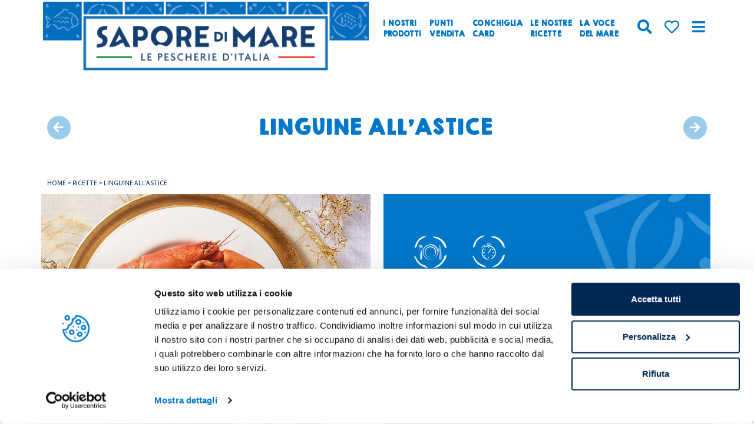

--- FILE ---
content_type: text/html; charset=UTF-8
request_url: https://www.saporedimare.it/ricette/linguine-allastice/
body_size: 47664
content:
<!doctype html>
<html lang="it-IT">
<head><meta charset="UTF-8"><script>if(navigator.userAgent.match(/MSIE|Internet Explorer/i)||navigator.userAgent.match(/Trident\/7\..*?rv:11/i)){var href=document.location.href;if(!href.match(/[?&]nowprocket/)){if(href.indexOf("?")==-1){if(href.indexOf("#")==-1){document.location.href=href+"?nowprocket=1"}else{document.location.href=href.replace("#","?nowprocket=1#")}}else{if(href.indexOf("#")==-1){document.location.href=href+"&nowprocket=1"}else{document.location.href=href.replace("#","&nowprocket=1#")}}}}</script><script>(()=>{class RocketLazyLoadScripts{constructor(){this.v="2.0.4",this.userEvents=["keydown","keyup","mousedown","mouseup","mousemove","mouseover","mouseout","touchmove","touchstart","touchend","touchcancel","wheel","click","dblclick","input"],this.attributeEvents=["onblur","onclick","oncontextmenu","ondblclick","onfocus","onmousedown","onmouseenter","onmouseleave","onmousemove","onmouseout","onmouseover","onmouseup","onmousewheel","onscroll","onsubmit"]}async t(){this.i(),this.o(),/iP(ad|hone)/.test(navigator.userAgent)&&this.h(),this.u(),this.l(this),this.m(),this.k(this),this.p(this),this._(),await Promise.all([this.R(),this.L()]),this.lastBreath=Date.now(),this.S(this),this.P(),this.D(),this.O(),this.M(),await this.C(this.delayedScripts.normal),await this.C(this.delayedScripts.defer),await this.C(this.delayedScripts.async),await this.T(),await this.F(),await this.j(),await this.A(),window.dispatchEvent(new Event("rocket-allScriptsLoaded")),this.everythingLoaded=!0,this.lastTouchEnd&&await new Promise(t=>setTimeout(t,500-Date.now()+this.lastTouchEnd)),this.I(),this.H(),this.U(),this.W()}i(){this.CSPIssue=sessionStorage.getItem("rocketCSPIssue"),document.addEventListener("securitypolicyviolation",t=>{this.CSPIssue||"script-src-elem"!==t.violatedDirective||"data"!==t.blockedURI||(this.CSPIssue=!0,sessionStorage.setItem("rocketCSPIssue",!0))},{isRocket:!0})}o(){window.addEventListener("pageshow",t=>{this.persisted=t.persisted,this.realWindowLoadedFired=!0},{isRocket:!0}),window.addEventListener("pagehide",()=>{this.onFirstUserAction=null},{isRocket:!0})}h(){let t;function e(e){t=e}window.addEventListener("touchstart",e,{isRocket:!0}),window.addEventListener("touchend",function i(o){o.changedTouches[0]&&t.changedTouches[0]&&Math.abs(o.changedTouches[0].pageX-t.changedTouches[0].pageX)<10&&Math.abs(o.changedTouches[0].pageY-t.changedTouches[0].pageY)<10&&o.timeStamp-t.timeStamp<200&&(window.removeEventListener("touchstart",e,{isRocket:!0}),window.removeEventListener("touchend",i,{isRocket:!0}),"INPUT"===o.target.tagName&&"text"===o.target.type||(o.target.dispatchEvent(new TouchEvent("touchend",{target:o.target,bubbles:!0})),o.target.dispatchEvent(new MouseEvent("mouseover",{target:o.target,bubbles:!0})),o.target.dispatchEvent(new PointerEvent("click",{target:o.target,bubbles:!0,cancelable:!0,detail:1,clientX:o.changedTouches[0].clientX,clientY:o.changedTouches[0].clientY})),event.preventDefault()))},{isRocket:!0})}q(t){this.userActionTriggered||("mousemove"!==t.type||this.firstMousemoveIgnored?"keyup"===t.type||"mouseover"===t.type||"mouseout"===t.type||(this.userActionTriggered=!0,this.onFirstUserAction&&this.onFirstUserAction()):this.firstMousemoveIgnored=!0),"click"===t.type&&t.preventDefault(),t.stopPropagation(),t.stopImmediatePropagation(),"touchstart"===this.lastEvent&&"touchend"===t.type&&(this.lastTouchEnd=Date.now()),"click"===t.type&&(this.lastTouchEnd=0),this.lastEvent=t.type,t.composedPath&&t.composedPath()[0].getRootNode()instanceof ShadowRoot&&(t.rocketTarget=t.composedPath()[0]),this.savedUserEvents.push(t)}u(){this.savedUserEvents=[],this.userEventHandler=this.q.bind(this),this.userEvents.forEach(t=>window.addEventListener(t,this.userEventHandler,{passive:!1,isRocket:!0})),document.addEventListener("visibilitychange",this.userEventHandler,{isRocket:!0})}U(){this.userEvents.forEach(t=>window.removeEventListener(t,this.userEventHandler,{passive:!1,isRocket:!0})),document.removeEventListener("visibilitychange",this.userEventHandler,{isRocket:!0}),this.savedUserEvents.forEach(t=>{(t.rocketTarget||t.target).dispatchEvent(new window[t.constructor.name](t.type,t))})}m(){const t="return false",e=Array.from(this.attributeEvents,t=>"data-rocket-"+t),i="["+this.attributeEvents.join("],[")+"]",o="[data-rocket-"+this.attributeEvents.join("],[data-rocket-")+"]",s=(e,i,o)=>{o&&o!==t&&(e.setAttribute("data-rocket-"+i,o),e["rocket"+i]=new Function("event",o),e.setAttribute(i,t))};new MutationObserver(t=>{for(const n of t)"attributes"===n.type&&(n.attributeName.startsWith("data-rocket-")||this.everythingLoaded?n.attributeName.startsWith("data-rocket-")&&this.everythingLoaded&&this.N(n.target,n.attributeName.substring(12)):s(n.target,n.attributeName,n.target.getAttribute(n.attributeName))),"childList"===n.type&&n.addedNodes.forEach(t=>{if(t.nodeType===Node.ELEMENT_NODE)if(this.everythingLoaded)for(const i of[t,...t.querySelectorAll(o)])for(const t of i.getAttributeNames())e.includes(t)&&this.N(i,t.substring(12));else for(const e of[t,...t.querySelectorAll(i)])for(const t of e.getAttributeNames())this.attributeEvents.includes(t)&&s(e,t,e.getAttribute(t))})}).observe(document,{subtree:!0,childList:!0,attributeFilter:[...this.attributeEvents,...e]})}I(){this.attributeEvents.forEach(t=>{document.querySelectorAll("[data-rocket-"+t+"]").forEach(e=>{this.N(e,t)})})}N(t,e){const i=t.getAttribute("data-rocket-"+e);i&&(t.setAttribute(e,i),t.removeAttribute("data-rocket-"+e))}k(t){Object.defineProperty(HTMLElement.prototype,"onclick",{get(){return this.rocketonclick||null},set(e){this.rocketonclick=e,this.setAttribute(t.everythingLoaded?"onclick":"data-rocket-onclick","this.rocketonclick(event)")}})}S(t){function e(e,i){let o=e[i];e[i]=null,Object.defineProperty(e,i,{get:()=>o,set(s){t.everythingLoaded?o=s:e["rocket"+i]=o=s}})}e(document,"onreadystatechange"),e(window,"onload"),e(window,"onpageshow");try{Object.defineProperty(document,"readyState",{get:()=>t.rocketReadyState,set(e){t.rocketReadyState=e},configurable:!0}),document.readyState="loading"}catch(t){console.log("WPRocket DJE readyState conflict, bypassing")}}l(t){this.originalAddEventListener=EventTarget.prototype.addEventListener,this.originalRemoveEventListener=EventTarget.prototype.removeEventListener,this.savedEventListeners=[],EventTarget.prototype.addEventListener=function(e,i,o){o&&o.isRocket||!t.B(e,this)&&!t.userEvents.includes(e)||t.B(e,this)&&!t.userActionTriggered||e.startsWith("rocket-")||t.everythingLoaded?t.originalAddEventListener.call(this,e,i,o):(t.savedEventListeners.push({target:this,remove:!1,type:e,func:i,options:o}),"mouseenter"!==e&&"mouseleave"!==e||t.originalAddEventListener.call(this,e,t.savedUserEvents.push,o))},EventTarget.prototype.removeEventListener=function(e,i,o){o&&o.isRocket||!t.B(e,this)&&!t.userEvents.includes(e)||t.B(e,this)&&!t.userActionTriggered||e.startsWith("rocket-")||t.everythingLoaded?t.originalRemoveEventListener.call(this,e,i,o):t.savedEventListeners.push({target:this,remove:!0,type:e,func:i,options:o})}}J(t,e){this.savedEventListeners=this.savedEventListeners.filter(i=>{let o=i.type,s=i.target||window;return e!==o||t!==s||(this.B(o,s)&&(i.type="rocket-"+o),this.$(i),!1)})}H(){EventTarget.prototype.addEventListener=this.originalAddEventListener,EventTarget.prototype.removeEventListener=this.originalRemoveEventListener,this.savedEventListeners.forEach(t=>this.$(t))}$(t){t.remove?this.originalRemoveEventListener.call(t.target,t.type,t.func,t.options):this.originalAddEventListener.call(t.target,t.type,t.func,t.options)}p(t){let e;function i(e){return t.everythingLoaded?e:e.split(" ").map(t=>"load"===t||t.startsWith("load.")?"rocket-jquery-load":t).join(" ")}function o(o){function s(e){const s=o.fn[e];o.fn[e]=o.fn.init.prototype[e]=function(){return this[0]===window&&t.userActionTriggered&&("string"==typeof arguments[0]||arguments[0]instanceof String?arguments[0]=i(arguments[0]):"object"==typeof arguments[0]&&Object.keys(arguments[0]).forEach(t=>{const e=arguments[0][t];delete arguments[0][t],arguments[0][i(t)]=e})),s.apply(this,arguments),this}}if(o&&o.fn&&!t.allJQueries.includes(o)){const e={DOMContentLoaded:[],"rocket-DOMContentLoaded":[]};for(const t in e)document.addEventListener(t,()=>{e[t].forEach(t=>t())},{isRocket:!0});o.fn.ready=o.fn.init.prototype.ready=function(i){function s(){parseInt(o.fn.jquery)>2?setTimeout(()=>i.bind(document)(o)):i.bind(document)(o)}return"function"==typeof i&&(t.realDomReadyFired?!t.userActionTriggered||t.fauxDomReadyFired?s():e["rocket-DOMContentLoaded"].push(s):e.DOMContentLoaded.push(s)),o([])},s("on"),s("one"),s("off"),t.allJQueries.push(o)}e=o}t.allJQueries=[],o(window.jQuery),Object.defineProperty(window,"jQuery",{get:()=>e,set(t){o(t)}})}P(){const t=new Map;document.write=document.writeln=function(e){const i=document.currentScript,o=document.createRange(),s=i.parentElement;let n=t.get(i);void 0===n&&(n=i.nextSibling,t.set(i,n));const c=document.createDocumentFragment();o.setStart(c,0),c.appendChild(o.createContextualFragment(e)),s.insertBefore(c,n)}}async R(){return new Promise(t=>{this.userActionTriggered?t():this.onFirstUserAction=t})}async L(){return new Promise(t=>{document.addEventListener("DOMContentLoaded",()=>{this.realDomReadyFired=!0,t()},{isRocket:!0})})}async j(){return this.realWindowLoadedFired?Promise.resolve():new Promise(t=>{window.addEventListener("load",t,{isRocket:!0})})}M(){this.pendingScripts=[];this.scriptsMutationObserver=new MutationObserver(t=>{for(const e of t)e.addedNodes.forEach(t=>{"SCRIPT"!==t.tagName||t.noModule||t.isWPRocket||this.pendingScripts.push({script:t,promise:new Promise(e=>{const i=()=>{const i=this.pendingScripts.findIndex(e=>e.script===t);i>=0&&this.pendingScripts.splice(i,1),e()};t.addEventListener("load",i,{isRocket:!0}),t.addEventListener("error",i,{isRocket:!0}),setTimeout(i,1e3)})})})}),this.scriptsMutationObserver.observe(document,{childList:!0,subtree:!0})}async F(){await this.X(),this.pendingScripts.length?(await this.pendingScripts[0].promise,await this.F()):this.scriptsMutationObserver.disconnect()}D(){this.delayedScripts={normal:[],async:[],defer:[]},document.querySelectorAll("script[type$=rocketlazyloadscript]").forEach(t=>{t.hasAttribute("data-rocket-src")?t.hasAttribute("async")&&!1!==t.async?this.delayedScripts.async.push(t):t.hasAttribute("defer")&&!1!==t.defer||"module"===t.getAttribute("data-rocket-type")?this.delayedScripts.defer.push(t):this.delayedScripts.normal.push(t):this.delayedScripts.normal.push(t)})}async _(){await this.L();let t=[];document.querySelectorAll("script[type$=rocketlazyloadscript][data-rocket-src]").forEach(e=>{let i=e.getAttribute("data-rocket-src");if(i&&!i.startsWith("data:")){i.startsWith("//")&&(i=location.protocol+i);try{const o=new URL(i).origin;o!==location.origin&&t.push({src:o,crossOrigin:e.crossOrigin||"module"===e.getAttribute("data-rocket-type")})}catch(t){}}}),t=[...new Map(t.map(t=>[JSON.stringify(t),t])).values()],this.Y(t,"preconnect")}async G(t){if(await this.K(),!0!==t.noModule||!("noModule"in HTMLScriptElement.prototype))return new Promise(e=>{let i;function o(){(i||t).setAttribute("data-rocket-status","executed"),e()}try{if(navigator.userAgent.includes("Firefox/")||""===navigator.vendor||this.CSPIssue)i=document.createElement("script"),[...t.attributes].forEach(t=>{let e=t.nodeName;"type"!==e&&("data-rocket-type"===e&&(e="type"),"data-rocket-src"===e&&(e="src"),i.setAttribute(e,t.nodeValue))}),t.text&&(i.text=t.text),t.nonce&&(i.nonce=t.nonce),i.hasAttribute("src")?(i.addEventListener("load",o,{isRocket:!0}),i.addEventListener("error",()=>{i.setAttribute("data-rocket-status","failed-network"),e()},{isRocket:!0}),setTimeout(()=>{i.isConnected||e()},1)):(i.text=t.text,o()),i.isWPRocket=!0,t.parentNode.replaceChild(i,t);else{const i=t.getAttribute("data-rocket-type"),s=t.getAttribute("data-rocket-src");i?(t.type=i,t.removeAttribute("data-rocket-type")):t.removeAttribute("type"),t.addEventListener("load",o,{isRocket:!0}),t.addEventListener("error",i=>{this.CSPIssue&&i.target.src.startsWith("data:")?(console.log("WPRocket: CSP fallback activated"),t.removeAttribute("src"),this.G(t).then(e)):(t.setAttribute("data-rocket-status","failed-network"),e())},{isRocket:!0}),s?(t.fetchPriority="high",t.removeAttribute("data-rocket-src"),t.src=s):t.src="data:text/javascript;base64,"+window.btoa(unescape(encodeURIComponent(t.text)))}}catch(i){t.setAttribute("data-rocket-status","failed-transform"),e()}});t.setAttribute("data-rocket-status","skipped")}async C(t){const e=t.shift();return e?(e.isConnected&&await this.G(e),this.C(t)):Promise.resolve()}O(){this.Y([...this.delayedScripts.normal,...this.delayedScripts.defer,...this.delayedScripts.async],"preload")}Y(t,e){this.trash=this.trash||[];let i=!0;var o=document.createDocumentFragment();t.forEach(t=>{const s=t.getAttribute&&t.getAttribute("data-rocket-src")||t.src;if(s&&!s.startsWith("data:")){const n=document.createElement("link");n.href=s,n.rel=e,"preconnect"!==e&&(n.as="script",n.fetchPriority=i?"high":"low"),t.getAttribute&&"module"===t.getAttribute("data-rocket-type")&&(n.crossOrigin=!0),t.crossOrigin&&(n.crossOrigin=t.crossOrigin),t.integrity&&(n.integrity=t.integrity),t.nonce&&(n.nonce=t.nonce),o.appendChild(n),this.trash.push(n),i=!1}}),document.head.appendChild(o)}W(){this.trash.forEach(t=>t.remove())}async T(){try{document.readyState="interactive"}catch(t){}this.fauxDomReadyFired=!0;try{await this.K(),this.J(document,"readystatechange"),document.dispatchEvent(new Event("rocket-readystatechange")),await this.K(),document.rocketonreadystatechange&&document.rocketonreadystatechange(),await this.K(),this.J(document,"DOMContentLoaded"),document.dispatchEvent(new Event("rocket-DOMContentLoaded")),await this.K(),this.J(window,"DOMContentLoaded"),window.dispatchEvent(new Event("rocket-DOMContentLoaded"))}catch(t){console.error(t)}}async A(){try{document.readyState="complete"}catch(t){}try{await this.K(),this.J(document,"readystatechange"),document.dispatchEvent(new Event("rocket-readystatechange")),await this.K(),document.rocketonreadystatechange&&document.rocketonreadystatechange(),await this.K(),this.J(window,"load"),window.dispatchEvent(new Event("rocket-load")),await this.K(),window.rocketonload&&window.rocketonload(),await this.K(),this.allJQueries.forEach(t=>t(window).trigger("rocket-jquery-load")),await this.K(),this.J(window,"pageshow");const t=new Event("rocket-pageshow");t.persisted=this.persisted,window.dispatchEvent(t),await this.K(),window.rocketonpageshow&&window.rocketonpageshow({persisted:this.persisted})}catch(t){console.error(t)}}async K(){Date.now()-this.lastBreath>45&&(await this.X(),this.lastBreath=Date.now())}async X(){return document.hidden?new Promise(t=>setTimeout(t)):new Promise(t=>requestAnimationFrame(t))}B(t,e){return e===document&&"readystatechange"===t||(e===document&&"DOMContentLoaded"===t||(e===window&&"DOMContentLoaded"===t||(e===window&&"load"===t||e===window&&"pageshow"===t)))}static run(){(new RocketLazyLoadScripts).t()}}RocketLazyLoadScripts.run()})();</script>
	
	<meta name="viewport" content="width=device-width, initial-scale=1">
	<link rel="profile" href="https://gmpg.org/xfn/11">
	<script type="rocketlazyloadscript" data-rocket-type="text/javascript">
	window.dataLayer = window.dataLayer || [];

	function gtag() {
		dataLayer.push(arguments);
	}

	gtag("consent", "default", {
		ad_personalization: "denied",
		ad_storage: "denied",
		ad_user_data: "denied",
		analytics_storage: "denied",
		functionality_storage: "denied",
		personalization_storage: "denied",
		security_storage: "granted",
		wait_for_update: 500,
	});
	gtag("set", "ads_data_redaction", true);
	</script>
<script type="text/javascript"
		id="Cookiebot"
		src="https://consent.cookiebot.com/uc.js"
		data-implementation="wp"
		data-cbid="1a44abe7-3f1d-40ca-aeca-fd0aba14d347"
						data-culture="IT"
					></script>
<meta name='robots' content='index, follow, max-image-preview:large, max-snippet:-1, max-video-preview:-1' />
	<style>img:is([sizes="auto" i], [sizes^="auto," i]) { contain-intrinsic-size: 3000px 1500px }</style>
	
	<!-- This site is optimized with the Yoast SEO plugin v26.4 - https://yoast.com/wordpress/plugins/seo/ -->
	<title>Linguine all astice per un primo piatto natalizio - Sapore di Mare</title>
<link data-rocket-prefetch href="https://connect.facebook.net" rel="dns-prefetch">
<link data-rocket-prefetch href="https://consentcdn.cookiebot.com" rel="dns-prefetch">
<link data-rocket-prefetch href="https://www.googletagmanager.com" rel="dns-prefetch">
<link data-rocket-prefetch href="https://consent.cookiebot.com" rel="dns-prefetch">
<link data-rocket-prefetch href="https://negozi.saporedimare.it" rel="dns-prefetch">
<link data-rocket-prefetch href="https://static.hotjar.com" rel="dns-prefetch">
<link data-rocket-prefetch href="https://script.hotjar.com" rel="dns-prefetch"><link rel="preload" data-rocket-preload as="image" href="https://www.saporedimare.it/wp-content/uploads/2021/02/bg-box-prod.jpg" fetchpriority="high">
	<meta name="description" content="Ecco la ricetta delle linguine all&#039;astice, un primo piatto dal gusto raffinato ed elegante adatto per le occasioni di festa." />
	<link rel="canonical" href="https://www.saporedimare.it/ricette/linguine-allastice/" />
	<meta property="og:locale" content="it_IT" />
	<meta property="og:type" content="article" />
	<meta property="og:title" content="Linguine all astice per un primo piatto natalizio - Sapore di Mare" />
	<meta property="og:description" content="Ecco la ricetta delle linguine all&#039;astice, un primo piatto dal gusto raffinato ed elegante adatto per le occasioni di festa." />
	<meta property="og:url" content="https://www.saporedimare.it/ricette/linguine-allastice/" />
	<meta property="og:site_name" content="Sapore di Mare" />
	<meta property="article:published_time" content="2022-11-21T15:59:31+00:00" />
	<meta property="article:modified_time" content="2023-01-26T11:18:58+00:00" />
	<meta property="og:image" content="https://www.saporedimare.it/wp-content/uploads/2022/11/ASTICE-TUBO-1024x731-1.jpg" />
	<meta property="og:image:width" content="1024" />
	<meta property="og:image:height" content="731" />
	<meta property="og:image:type" content="image/jpeg" />
	<meta name="author" content="Redazione Sapore di Mare" />
	<meta name="twitter:card" content="summary_large_image" />
	<meta name="twitter:label1" content="Scritto da" />
	<meta name="twitter:data1" content="Redazione Sapore di Mare" />
	<meta name="twitter:label2" content="Tempo di lettura stimato" />
	<meta name="twitter:data2" content="2 minuti" />
	<script type="application/ld+json" class="yoast-schema-graph">{"@context":"https://schema.org","@graph":[{"@type":"Article","@id":"https://www.saporedimare.it/ricette/linguine-allastice/#article","isPartOf":{"@id":"https://www.saporedimare.it/ricette/linguine-allastice/"},"author":{"name":"Redazione Sapore di Mare","@id":"https://www.saporedimare.it/#/schema/person/9db873ec2cab8e11016ddc23fba99d2a"},"headline":"Linguine all&#8217;astice","datePublished":"2022-11-21T15:59:31+00:00","dateModified":"2023-01-26T11:18:58+00:00","mainEntityOfPage":{"@id":"https://www.saporedimare.it/ricette/linguine-allastice/"},"wordCount":196,"publisher":{"@id":"https://www.saporedimare.it/#organization"},"image":{"@id":"https://www.saporedimare.it/ricette/linguine-allastice/#primaryimage"},"thumbnailUrl":"https://www.saporedimare.it/wp-content/uploads/2022/11/ASTICE-TUBO-1024x731-1.jpg","keywords":["Ricetta di Natale"],"articleSection":["Ricette"],"inLanguage":"it-IT"},{"@type":"WebPage","@id":"https://www.saporedimare.it/ricette/linguine-allastice/","url":"https://www.saporedimare.it/ricette/linguine-allastice/","name":"Linguine all astice per un primo piatto natalizio - Sapore di Mare","isPartOf":{"@id":"https://www.saporedimare.it/#website"},"primaryImageOfPage":{"@id":"https://www.saporedimare.it/ricette/linguine-allastice/#primaryimage"},"image":{"@id":"https://www.saporedimare.it/ricette/linguine-allastice/#primaryimage"},"thumbnailUrl":"https://www.saporedimare.it/wp-content/uploads/2022/11/ASTICE-TUBO-1024x731-1.jpg","datePublished":"2022-11-21T15:59:31+00:00","dateModified":"2023-01-26T11:18:58+00:00","description":"Ecco la ricetta delle linguine all'astice, un primo piatto dal gusto raffinato ed elegante adatto per le occasioni di festa.","breadcrumb":{"@id":"https://www.saporedimare.it/ricette/linguine-allastice/#breadcrumb"},"inLanguage":"it-IT","potentialAction":[{"@type":"ReadAction","target":["https://www.saporedimare.it/ricette/linguine-allastice/"]}]},{"@type":"ImageObject","inLanguage":"it-IT","@id":"https://www.saporedimare.it/ricette/linguine-allastice/#primaryimage","url":"https://www.saporedimare.it/wp-content/uploads/2022/11/ASTICE-TUBO-1024x731-1.jpg","contentUrl":"https://www.saporedimare.it/wp-content/uploads/2022/11/ASTICE-TUBO-1024x731-1.jpg","width":1024,"height":731},{"@type":"BreadcrumbList","@id":"https://www.saporedimare.it/ricette/linguine-allastice/#breadcrumb","itemListElement":[{"@type":"ListItem","position":1,"name":"Home","item":"https://www.saporedimare.it/"},{"@type":"ListItem","position":2,"name":"Ricette","item":"https://www.saporedimare.it/category/ricette/"},{"@type":"ListItem","position":3,"name":"Linguine all&#8217;astice"}]},{"@type":"WebSite","@id":"https://www.saporedimare.it/#website","url":"https://www.saporedimare.it/","name":"Sapore di Mare","description":"Le Pescherie d’Italia","publisher":{"@id":"https://www.saporedimare.it/#organization"},"potentialAction":[{"@type":"SearchAction","target":{"@type":"EntryPoint","urlTemplate":"https://www.saporedimare.it/?s={search_term_string}"},"query-input":{"@type":"PropertyValueSpecification","valueRequired":true,"valueName":"search_term_string"}}],"inLanguage":"it-IT"},{"@type":"Organization","@id":"https://www.saporedimare.it/#organization","name":"Sapore di Mare","url":"https://www.saporedimare.it/","logo":{"@type":"ImageObject","inLanguage":"it-IT","@id":"https://www.saporedimare.it/#/schema/logo/image/","url":"https://www.saporedimare.it/wp-content/uploads/2021/09/logo-sapore-di-mare_NEW-min.png","contentUrl":"https://www.saporedimare.it/wp-content/uploads/2021/09/logo-sapore-di-mare_NEW-min.png","width":570,"height":139,"caption":"Sapore di Mare"},"image":{"@id":"https://www.saporedimare.it/#/schema/logo/image/"}},{"@type":"Person","@id":"https://www.saporedimare.it/#/schema/person/9db873ec2cab8e11016ddc23fba99d2a","name":"Redazione Sapore di Mare","image":{"@type":"ImageObject","inLanguage":"it-IT","@id":"https://www.saporedimare.it/#/schema/person/image/","url":"https://www.saporedimare.it/wp-content/uploads/2021/03/icona-150x150.jpg","contentUrl":"https://www.saporedimare.it/wp-content/uploads/2021/03/icona-150x150.jpg","caption":"Redazione Sapore di Mare"},"url":"https://www.saporedimare.it/author/saporedimare/"}]}</script>
	<!-- / Yoast SEO plugin. -->


<script type="rocketlazyloadscript" data-rocket-type='application/javascript'  id='pys-version-script'>console.log('PixelYourSite Free version 11.1.3');</script>

<link rel="alternate" type="application/rss+xml" title="Sapore di Mare &raquo; Feed" href="https://www.saporedimare.it/feed/" />
<link data-minify="1" rel='stylesheet' id='dce-animations-css' href='https://www.saporedimare.it/wp-content/cache/min/1/wp-content/plugins/dynamic-content-for-elementor/assets/css/animations.css?ver=1763562815' media='all' />
<style id='wp-emoji-styles-inline-css'>

	img.wp-smiley, img.emoji {
		display: inline !important;
		border: none !important;
		box-shadow: none !important;
		height: 1em !important;
		width: 1em !important;
		margin: 0 0.07em !important;
		vertical-align: -0.1em !important;
		background: none !important;
		padding: 0 !important;
	}
</style>
<link rel='stylesheet' id='wp-block-library-css' href='https://www.saporedimare.it/wp-includes/css/dist/block-library/style.min.css?ver=6.8.3' media='all' />
<style id='global-styles-inline-css'>
:root{--wp--preset--aspect-ratio--square: 1;--wp--preset--aspect-ratio--4-3: 4/3;--wp--preset--aspect-ratio--3-4: 3/4;--wp--preset--aspect-ratio--3-2: 3/2;--wp--preset--aspect-ratio--2-3: 2/3;--wp--preset--aspect-ratio--16-9: 16/9;--wp--preset--aspect-ratio--9-16: 9/16;--wp--preset--color--black: #000000;--wp--preset--color--cyan-bluish-gray: #abb8c3;--wp--preset--color--white: #ffffff;--wp--preset--color--pale-pink: #f78da7;--wp--preset--color--vivid-red: #cf2e2e;--wp--preset--color--luminous-vivid-orange: #ff6900;--wp--preset--color--luminous-vivid-amber: #fcb900;--wp--preset--color--light-green-cyan: #7bdcb5;--wp--preset--color--vivid-green-cyan: #00d084;--wp--preset--color--pale-cyan-blue: #8ed1fc;--wp--preset--color--vivid-cyan-blue: #0693e3;--wp--preset--color--vivid-purple: #9b51e0;--wp--preset--gradient--vivid-cyan-blue-to-vivid-purple: linear-gradient(135deg,rgba(6,147,227,1) 0%,rgb(155,81,224) 100%);--wp--preset--gradient--light-green-cyan-to-vivid-green-cyan: linear-gradient(135deg,rgb(122,220,180) 0%,rgb(0,208,130) 100%);--wp--preset--gradient--luminous-vivid-amber-to-luminous-vivid-orange: linear-gradient(135deg,rgba(252,185,0,1) 0%,rgba(255,105,0,1) 100%);--wp--preset--gradient--luminous-vivid-orange-to-vivid-red: linear-gradient(135deg,rgba(255,105,0,1) 0%,rgb(207,46,46) 100%);--wp--preset--gradient--very-light-gray-to-cyan-bluish-gray: linear-gradient(135deg,rgb(238,238,238) 0%,rgb(169,184,195) 100%);--wp--preset--gradient--cool-to-warm-spectrum: linear-gradient(135deg,rgb(74,234,220) 0%,rgb(151,120,209) 20%,rgb(207,42,186) 40%,rgb(238,44,130) 60%,rgb(251,105,98) 80%,rgb(254,248,76) 100%);--wp--preset--gradient--blush-light-purple: linear-gradient(135deg,rgb(255,206,236) 0%,rgb(152,150,240) 100%);--wp--preset--gradient--blush-bordeaux: linear-gradient(135deg,rgb(254,205,165) 0%,rgb(254,45,45) 50%,rgb(107,0,62) 100%);--wp--preset--gradient--luminous-dusk: linear-gradient(135deg,rgb(255,203,112) 0%,rgb(199,81,192) 50%,rgb(65,88,208) 100%);--wp--preset--gradient--pale-ocean: linear-gradient(135deg,rgb(255,245,203) 0%,rgb(182,227,212) 50%,rgb(51,167,181) 100%);--wp--preset--gradient--electric-grass: linear-gradient(135deg,rgb(202,248,128) 0%,rgb(113,206,126) 100%);--wp--preset--gradient--midnight: linear-gradient(135deg,rgb(2,3,129) 0%,rgb(40,116,252) 100%);--wp--preset--font-size--small: 13px;--wp--preset--font-size--medium: 20px;--wp--preset--font-size--large: 36px;--wp--preset--font-size--x-large: 42px;--wp--preset--spacing--20: 0.44rem;--wp--preset--spacing--30: 0.67rem;--wp--preset--spacing--40: 1rem;--wp--preset--spacing--50: 1.5rem;--wp--preset--spacing--60: 2.25rem;--wp--preset--spacing--70: 3.38rem;--wp--preset--spacing--80: 5.06rem;--wp--preset--shadow--natural: 6px 6px 9px rgba(0, 0, 0, 0.2);--wp--preset--shadow--deep: 12px 12px 50px rgba(0, 0, 0, 0.4);--wp--preset--shadow--sharp: 6px 6px 0px rgba(0, 0, 0, 0.2);--wp--preset--shadow--outlined: 6px 6px 0px -3px rgba(255, 255, 255, 1), 6px 6px rgba(0, 0, 0, 1);--wp--preset--shadow--crisp: 6px 6px 0px rgba(0, 0, 0, 1);}:root { --wp--style--global--content-size: 800px;--wp--style--global--wide-size: 1200px; }:where(body) { margin: 0; }.wp-site-blocks > .alignleft { float: left; margin-right: 2em; }.wp-site-blocks > .alignright { float: right; margin-left: 2em; }.wp-site-blocks > .aligncenter { justify-content: center; margin-left: auto; margin-right: auto; }:where(.wp-site-blocks) > * { margin-block-start: 24px; margin-block-end: 0; }:where(.wp-site-blocks) > :first-child { margin-block-start: 0; }:where(.wp-site-blocks) > :last-child { margin-block-end: 0; }:root { --wp--style--block-gap: 24px; }:root :where(.is-layout-flow) > :first-child{margin-block-start: 0;}:root :where(.is-layout-flow) > :last-child{margin-block-end: 0;}:root :where(.is-layout-flow) > *{margin-block-start: 24px;margin-block-end: 0;}:root :where(.is-layout-constrained) > :first-child{margin-block-start: 0;}:root :where(.is-layout-constrained) > :last-child{margin-block-end: 0;}:root :where(.is-layout-constrained) > *{margin-block-start: 24px;margin-block-end: 0;}:root :where(.is-layout-flex){gap: 24px;}:root :where(.is-layout-grid){gap: 24px;}.is-layout-flow > .alignleft{float: left;margin-inline-start: 0;margin-inline-end: 2em;}.is-layout-flow > .alignright{float: right;margin-inline-start: 2em;margin-inline-end: 0;}.is-layout-flow > .aligncenter{margin-left: auto !important;margin-right: auto !important;}.is-layout-constrained > .alignleft{float: left;margin-inline-start: 0;margin-inline-end: 2em;}.is-layout-constrained > .alignright{float: right;margin-inline-start: 2em;margin-inline-end: 0;}.is-layout-constrained > .aligncenter{margin-left: auto !important;margin-right: auto !important;}.is-layout-constrained > :where(:not(.alignleft):not(.alignright):not(.alignfull)){max-width: var(--wp--style--global--content-size);margin-left: auto !important;margin-right: auto !important;}.is-layout-constrained > .alignwide{max-width: var(--wp--style--global--wide-size);}body .is-layout-flex{display: flex;}.is-layout-flex{flex-wrap: wrap;align-items: center;}.is-layout-flex > :is(*, div){margin: 0;}body .is-layout-grid{display: grid;}.is-layout-grid > :is(*, div){margin: 0;}body{padding-top: 0px;padding-right: 0px;padding-bottom: 0px;padding-left: 0px;}a:where(:not(.wp-element-button)){text-decoration: underline;}:root :where(.wp-element-button, .wp-block-button__link){background-color: #32373c;border-width: 0;color: #fff;font-family: inherit;font-size: inherit;line-height: inherit;padding: calc(0.667em + 2px) calc(1.333em + 2px);text-decoration: none;}.has-black-color{color: var(--wp--preset--color--black) !important;}.has-cyan-bluish-gray-color{color: var(--wp--preset--color--cyan-bluish-gray) !important;}.has-white-color{color: var(--wp--preset--color--white) !important;}.has-pale-pink-color{color: var(--wp--preset--color--pale-pink) !important;}.has-vivid-red-color{color: var(--wp--preset--color--vivid-red) !important;}.has-luminous-vivid-orange-color{color: var(--wp--preset--color--luminous-vivid-orange) !important;}.has-luminous-vivid-amber-color{color: var(--wp--preset--color--luminous-vivid-amber) !important;}.has-light-green-cyan-color{color: var(--wp--preset--color--light-green-cyan) !important;}.has-vivid-green-cyan-color{color: var(--wp--preset--color--vivid-green-cyan) !important;}.has-pale-cyan-blue-color{color: var(--wp--preset--color--pale-cyan-blue) !important;}.has-vivid-cyan-blue-color{color: var(--wp--preset--color--vivid-cyan-blue) !important;}.has-vivid-purple-color{color: var(--wp--preset--color--vivid-purple) !important;}.has-black-background-color{background-color: var(--wp--preset--color--black) !important;}.has-cyan-bluish-gray-background-color{background-color: var(--wp--preset--color--cyan-bluish-gray) !important;}.has-white-background-color{background-color: var(--wp--preset--color--white) !important;}.has-pale-pink-background-color{background-color: var(--wp--preset--color--pale-pink) !important;}.has-vivid-red-background-color{background-color: var(--wp--preset--color--vivid-red) !important;}.has-luminous-vivid-orange-background-color{background-color: var(--wp--preset--color--luminous-vivid-orange) !important;}.has-luminous-vivid-amber-background-color{background-color: var(--wp--preset--color--luminous-vivid-amber) !important;}.has-light-green-cyan-background-color{background-color: var(--wp--preset--color--light-green-cyan) !important;}.has-vivid-green-cyan-background-color{background-color: var(--wp--preset--color--vivid-green-cyan) !important;}.has-pale-cyan-blue-background-color{background-color: var(--wp--preset--color--pale-cyan-blue) !important;}.has-vivid-cyan-blue-background-color{background-color: var(--wp--preset--color--vivid-cyan-blue) !important;}.has-vivid-purple-background-color{background-color: var(--wp--preset--color--vivid-purple) !important;}.has-black-border-color{border-color: var(--wp--preset--color--black) !important;}.has-cyan-bluish-gray-border-color{border-color: var(--wp--preset--color--cyan-bluish-gray) !important;}.has-white-border-color{border-color: var(--wp--preset--color--white) !important;}.has-pale-pink-border-color{border-color: var(--wp--preset--color--pale-pink) !important;}.has-vivid-red-border-color{border-color: var(--wp--preset--color--vivid-red) !important;}.has-luminous-vivid-orange-border-color{border-color: var(--wp--preset--color--luminous-vivid-orange) !important;}.has-luminous-vivid-amber-border-color{border-color: var(--wp--preset--color--luminous-vivid-amber) !important;}.has-light-green-cyan-border-color{border-color: var(--wp--preset--color--light-green-cyan) !important;}.has-vivid-green-cyan-border-color{border-color: var(--wp--preset--color--vivid-green-cyan) !important;}.has-pale-cyan-blue-border-color{border-color: var(--wp--preset--color--pale-cyan-blue) !important;}.has-vivid-cyan-blue-border-color{border-color: var(--wp--preset--color--vivid-cyan-blue) !important;}.has-vivid-purple-border-color{border-color: var(--wp--preset--color--vivid-purple) !important;}.has-vivid-cyan-blue-to-vivid-purple-gradient-background{background: var(--wp--preset--gradient--vivid-cyan-blue-to-vivid-purple) !important;}.has-light-green-cyan-to-vivid-green-cyan-gradient-background{background: var(--wp--preset--gradient--light-green-cyan-to-vivid-green-cyan) !important;}.has-luminous-vivid-amber-to-luminous-vivid-orange-gradient-background{background: var(--wp--preset--gradient--luminous-vivid-amber-to-luminous-vivid-orange) !important;}.has-luminous-vivid-orange-to-vivid-red-gradient-background{background: var(--wp--preset--gradient--luminous-vivid-orange-to-vivid-red) !important;}.has-very-light-gray-to-cyan-bluish-gray-gradient-background{background: var(--wp--preset--gradient--very-light-gray-to-cyan-bluish-gray) !important;}.has-cool-to-warm-spectrum-gradient-background{background: var(--wp--preset--gradient--cool-to-warm-spectrum) !important;}.has-blush-light-purple-gradient-background{background: var(--wp--preset--gradient--blush-light-purple) !important;}.has-blush-bordeaux-gradient-background{background: var(--wp--preset--gradient--blush-bordeaux) !important;}.has-luminous-dusk-gradient-background{background: var(--wp--preset--gradient--luminous-dusk) !important;}.has-pale-ocean-gradient-background{background: var(--wp--preset--gradient--pale-ocean) !important;}.has-electric-grass-gradient-background{background: var(--wp--preset--gradient--electric-grass) !important;}.has-midnight-gradient-background{background: var(--wp--preset--gradient--midnight) !important;}.has-small-font-size{font-size: var(--wp--preset--font-size--small) !important;}.has-medium-font-size{font-size: var(--wp--preset--font-size--medium) !important;}.has-large-font-size{font-size: var(--wp--preset--font-size--large) !important;}.has-x-large-font-size{font-size: var(--wp--preset--font-size--x-large) !important;}
:root :where(.wp-block-pullquote){font-size: 1.5em;line-height: 1.6;}
</style>
<link rel='stylesheet' id='search-filter-plugin-styles-css' href='https://www.saporedimare.it/wp-content/cache/background-css/1/www.saporedimare.it/wp-content/plugins/search-filter-pro/public/assets/css/search-filter.min.css?ver=2.5.21&wpr_t=1763576107' media='all' />
<link data-minify="1" rel='stylesheet' id='hello-elementor-css' href='https://www.saporedimare.it/wp-content/cache/min/1/wp-content/themes/hello-elementor/assets/css/reset.css?ver=1763562815' media='all' />
<link data-minify="1" rel='stylesheet' id='hello-elementor-theme-style-css' href='https://www.saporedimare.it/wp-content/cache/min/1/wp-content/themes/hello-elementor/assets/css/theme.css?ver=1763562815' media='all' />
<link data-minify="1" rel='stylesheet' id='hello-elementor-header-footer-css' href='https://www.saporedimare.it/wp-content/cache/min/1/wp-content/themes/hello-elementor/assets/css/header-footer.css?ver=1763562815' media='all' />
<link rel='stylesheet' id='elementor-frontend-css' href='https://www.saporedimare.it/wp-content/plugins/elementor/assets/css/frontend.min.css?ver=3.33.1' media='all' />
<link rel='stylesheet' id='widget-image-css' href='https://www.saporedimare.it/wp-content/plugins/elementor/assets/css/widget-image.min.css?ver=3.33.1' media='all' />
<link rel='stylesheet' id='widget-nav-menu-css' href='https://www.saporedimare.it/wp-content/plugins/elementor-pro/assets/css/widget-nav-menu.min.css?ver=3.33.1' media='all' />
<link rel='stylesheet' id='e-animation-grow-css' href='https://www.saporedimare.it/wp-content/plugins/elementor/assets/lib/animations/styles/e-animation-grow.min.css?ver=3.33.1' media='all' />
<link rel='stylesheet' id='e-sticky-css' href='https://www.saporedimare.it/wp-content/plugins/elementor-pro/assets/css/modules/sticky.min.css?ver=3.33.1' media='all' />
<link rel='stylesheet' id='widget-social-icons-css' href='https://www.saporedimare.it/wp-content/plugins/elementor/assets/css/widget-social-icons.min.css?ver=3.33.1' media='all' />
<link rel='stylesheet' id='e-apple-webkit-css' href='https://www.saporedimare.it/wp-content/plugins/elementor/assets/css/conditionals/apple-webkit.min.css?ver=3.33.1' media='all' />
<link rel='stylesheet' id='widget-alert-css' href='https://www.saporedimare.it/wp-content/plugins/elementor/assets/css/widget-alert.min.css?ver=3.33.1' media='all' />
<link rel='stylesheet' id='widget-spacer-css' href='https://www.saporedimare.it/wp-content/plugins/elementor/assets/css/widget-spacer.min.css?ver=3.33.1' media='all' />
<link rel='stylesheet' id='widget-heading-css' href='https://www.saporedimare.it/wp-content/plugins/elementor/assets/css/widget-heading.min.css?ver=3.33.1' media='all' />
<link rel='stylesheet' id='dce-style-css' href='https://www.saporedimare.it/wp-content/plugins/dynamic-content-for-elementor/assets/css/style.min.css?ver=3.3.21' media='all' />
<link rel='stylesheet' id='dce-nextPrev-css' href='https://www.saporedimare.it/wp-content/plugins/dynamic-content-for-elementor/assets/css/prev-next.min.css?ver=3.3.21' media='all' />
<link rel='stylesheet' id='widget-breadcrumbs-css' href='https://www.saporedimare.it/wp-content/plugins/elementor-pro/assets/css/widget-breadcrumbs.min.css?ver=3.33.1' media='all' />
<link rel='stylesheet' id='e-animation-shrink-css' href='https://www.saporedimare.it/wp-content/plugins/elementor/assets/lib/animations/styles/e-animation-shrink.min.css?ver=3.33.1' media='all' />
<link rel='stylesheet' id='e-animation-zoomIn-css' href='https://www.saporedimare.it/wp-content/plugins/elementor/assets/lib/animations/styles/zoomIn.min.css?ver=3.33.1' media='all' />
<link rel='stylesheet' id='e-motion-fx-css' href='https://www.saporedimare.it/wp-content/plugins/elementor-pro/assets/css/modules/motion-fx.min.css?ver=3.33.1' media='all' />
<link rel='stylesheet' id='animatecss-css' href='https://www.saporedimare.it/wp-content/plugins/dynamic-content-for-elementor/assets/node/animate.css/animate.min.css?ver=3.3.21' media='all' />
<link data-minify="1" rel='stylesheet' id='swiper-css' href='https://www.saporedimare.it/wp-content/cache/min/1/wp-content/plugins/elementor/assets/lib/swiper/v8/css/swiper.min.css?ver=1763562815' media='all' />
<link rel='stylesheet' id='dce-dynamicPosts_slick-css' href='https://www.saporedimare.it/wp-content/plugins/dynamic-content-for-elementor/assets/css/dynamic-posts-slick.min.css?ver=3.3.21' media='all' />
<link rel='stylesheet' id='dce-dynamicPosts_timeline-css' href='https://www.saporedimare.it/wp-content/plugins/dynamic-content-for-elementor/assets/css/dynamic-posts-timeline.min.css?ver=3.3.21' media='all' />
<link rel='stylesheet' id='dce-dynamic-posts-old-version-css' href='https://www.saporedimare.it/wp-content/plugins/dynamic-content-for-elementor/assets/css/dynamic-posts-old-version.min.css?ver=3.3.21' media='all' />
<link rel='stylesheet' id='dce-dynamic-posts-css' href='https://www.saporedimare.it/wp-content/plugins/dynamic-content-for-elementor/assets/css/dynamic-posts.min.css?ver=3.3.21' media='all' />
<link rel='stylesheet' id='dce-dynamicPosts-carousel-css' href='https://www.saporedimare.it/wp-content/plugins/dynamic-content-for-elementor/assets/css/dynamic-posts-skin-carousel.min.css?ver=3.3.21' media='all' />
<link rel='stylesheet' id='widget-icon-box-css' href='https://www.saporedimare.it/wp-content/plugins/elementor/assets/css/widget-icon-box.min.css?ver=3.33.1' media='all' />
<link rel='stylesheet' id='e-popup-css' href='https://www.saporedimare.it/wp-content/plugins/elementor-pro/assets/css/conditionals/popup.min.css?ver=3.33.1' media='all' />
<link rel='stylesheet' id='widget-form-css' href='https://www.saporedimare.it/wp-content/plugins/elementor-pro/assets/css/widget-form.min.css?ver=3.33.1' media='all' />
<link rel='stylesheet' id='e-animation-fadeIn-css' href='https://www.saporedimare.it/wp-content/plugins/elementor/assets/lib/animations/styles/fadeIn.min.css?ver=3.33.1' media='all' />
<link rel='stylesheet' id='e-animation-grow-rotate-css' href='https://www.saporedimare.it/wp-content/plugins/elementor/assets/lib/animations/styles/e-animation-grow-rotate.min.css?ver=3.33.1' media='all' />
<link rel='stylesheet' id='e-animation-fadeInRight-css' href='https://www.saporedimare.it/wp-content/plugins/elementor/assets/lib/animations/styles/fadeInRight.min.css?ver=3.33.1' media='all' />
<link data-minify="1" rel='stylesheet' id='elementor-icons-css' href='https://www.saporedimare.it/wp-content/cache/min/1/wp-content/plugins/elementor/assets/lib/eicons/css/elementor-icons.min.css?ver=1763562815' media='all' />
<link rel='stylesheet' id='elementor-post-17191-css' href='https://www.saporedimare.it/wp-content/cache/background-css/1/www.saporedimare.it/wp-content/uploads/elementor/css/post-17191.css?ver=1763547357&wpr_t=1763576107' media='all' />
<link data-minify="1" rel='stylesheet' id='dashicons-css' href='https://www.saporedimare.it/wp-content/cache/min/1/wp-includes/css/dashicons.min.css?ver=1763562815' media='all' />
<link data-minify="1" rel='stylesheet' id='font-awesome-5-all-css' href='https://www.saporedimare.it/wp-content/cache/min/1/wp-content/plugins/elementor/assets/lib/font-awesome/css/all.min.css?ver=1763562815' media='all' />
<link rel='stylesheet' id='font-awesome-4-shim-css' href='https://www.saporedimare.it/wp-content/plugins/elementor/assets/lib/font-awesome/css/v4-shims.min.css?ver=3.33.1' media='all' />
<link rel='stylesheet' id='elementor-post-23215-css' href='https://www.saporedimare.it/wp-content/uploads/elementor/css/post-23215.css?ver=1763555955' media='all' />
<link rel='stylesheet' id='elementor-post-13-css' href='https://www.saporedimare.it/wp-content/uploads/elementor/css/post-13.css?ver=1763547357' media='all' />
<link rel='stylesheet' id='elementor-post-159-css' href='https://www.saporedimare.it/wp-content/uploads/elementor/css/post-159.css?ver=1763547357' media='all' />
<link rel='stylesheet' id='elementor-post-1146-css' href='https://www.saporedimare.it/wp-content/cache/background-css/1/www.saporedimare.it/wp-content/uploads/elementor/css/post-1146.css?ver=1763547366&wpr_t=1763576107' media='all' />
<link rel='stylesheet' id='elementor-post-6813-css' href='https://www.saporedimare.it/wp-content/uploads/elementor/css/post-6813.css?ver=1763547357' media='all' />
<link rel='stylesheet' id='elementor-post-6371-css' href='https://www.saporedimare.it/wp-content/uploads/elementor/css/post-6371.css?ver=1763547357' media='all' />
<link rel='stylesheet' id='elementor-post-6053-css' href='https://www.saporedimare.it/wp-content/uploads/elementor/css/post-6053.css?ver=1763547357' media='all' />
<link rel='stylesheet' id='elementor-post-2500-css' href='https://www.saporedimare.it/wp-content/uploads/elementor/css/post-2500.css?ver=1763547357' media='all' />
<link rel='stylesheet' id='elementor-post-1909-css' href='https://www.saporedimare.it/wp-content/uploads/elementor/css/post-1909.css?ver=1763547357' media='all' />
<style id='rocket-lazyload-inline-css'>
.rll-youtube-player{position:relative;padding-bottom:56.23%;height:0;overflow:hidden;max-width:100%;}.rll-youtube-player:focus-within{outline: 2px solid currentColor;outline-offset: 5px;}.rll-youtube-player iframe{position:absolute;top:0;left:0;width:100%;height:100%;z-index:100;background:0 0}.rll-youtube-player img{bottom:0;display:block;left:0;margin:auto;max-width:100%;width:100%;position:absolute;right:0;top:0;border:none;height:auto;-webkit-transition:.4s all;-moz-transition:.4s all;transition:.4s all}.rll-youtube-player img:hover{-webkit-filter:brightness(75%)}.rll-youtube-player .play{height:100%;width:100%;left:0;top:0;position:absolute;background:var(--wpr-bg-0d25adbb-bfc7-4452-a620-13e432f6cb4c) no-repeat center;background-color: transparent !important;cursor:pointer;border:none;}.wp-embed-responsive .wp-has-aspect-ratio .rll-youtube-player{position:absolute;padding-bottom:0;width:100%;height:100%;top:0;bottom:0;left:0;right:0}
</style>
<link data-minify="1" rel='stylesheet' id='elementor-gf-local-roboto-css' href='https://www.saporedimare.it/wp-content/cache/min/1/wp-content/uploads/elementor/google-fonts/css/roboto.css?ver=1763562815' media='all' />
<link data-minify="1" rel='stylesheet' id='elementor-gf-local-robotoslab-css' href='https://www.saporedimare.it/wp-content/cache/min/1/wp-content/uploads/elementor/google-fonts/css/robotoslab.css?ver=1763562815' media='all' />
<link data-minify="1" rel='stylesheet' id='elementor-gf-local-lato-css' href='https://www.saporedimare.it/wp-content/cache/min/1/wp-content/uploads/elementor/google-fonts/css/lato.css?ver=1763562815' media='all' />
<link data-minify="1" rel='stylesheet' id='elementor-gf-local-sourcesanspro-css' href='https://www.saporedimare.it/wp-content/cache/min/1/wp-content/uploads/elementor/google-fonts/css/sourcesanspro.css?ver=1763562815' media='all' />
<link rel='stylesheet' id='elementor-icons-shared-0-css' href='https://www.saporedimare.it/wp-content/plugins/elementor/assets/lib/font-awesome/css/fontawesome.min.css?ver=5.15.3' media='all' />
<link data-minify="1" rel='stylesheet' id='elementor-icons-fa-solid-css' href='https://www.saporedimare.it/wp-content/cache/min/1/wp-content/plugins/elementor/assets/lib/font-awesome/css/solid.min.css?ver=1763562815' media='all' />
<link data-minify="1" rel='stylesheet' id='elementor-icons-fa-regular-css' href='https://www.saporedimare.it/wp-content/cache/min/1/wp-content/plugins/elementor/assets/lib/font-awesome/css/regular.min.css?ver=1763562815' media='all' />
<link data-minify="1" rel='stylesheet' id='elementor-icons-fa-brands-css' href='https://www.saporedimare.it/wp-content/cache/min/1/wp-content/plugins/elementor/assets/lib/font-awesome/css/brands.min.css?ver=1763562815' media='all' />
<script id="jquery-core-js-extra">
var pysFacebookRest = {"restApiUrl":"https:\/\/www.saporedimare.it\/wp-json\/pys-facebook\/v1\/event","debug":""};
</script>
<script src="https://www.saporedimare.it/wp-includes/js/jquery/jquery.min.js?ver=3.7.1" id="jquery-core-js"></script>
<script src="https://www.saporedimare.it/wp-includes/js/jquery/jquery-migrate.min.js?ver=3.4.1" id="jquery-migrate-js"></script>
<script id="search-filter-plugin-build-js-extra">
var SF_LDATA = {"ajax_url":"https:\/\/www.saporedimare.it\/wp-admin\/admin-ajax.php","home_url":"https:\/\/www.saporedimare.it\/","extensions":[]};
</script>
<script type="rocketlazyloadscript" data-rocket-src="https://www.saporedimare.it/wp-content/plugins/search-filter-pro/public/assets/js/search-filter-build.min.js?ver=2.5.21" id="search-filter-plugin-build-js"></script>
<script type="rocketlazyloadscript" data-rocket-src="https://www.saporedimare.it/wp-content/plugins/search-filter-pro/public/assets/js/chosen.jquery.min.js?ver=2.5.21" id="search-filter-plugin-chosen-js"></script>
<script type="rocketlazyloadscript" data-rocket-src="https://www.saporedimare.it/wp-content/plugins/elementor/assets/lib/font-awesome/js/v4-shims.min.js?ver=3.33.1" id="font-awesome-4-shim-js"></script>
<script src="https://www.saporedimare.it/wp-content/plugins/pixelyoursite/dist/scripts/jquery.bind-first-0.2.3.min.js?ver=6.8.3" id="jquery-bind-first-js"></script>
<script type="rocketlazyloadscript" data-cookieconsent="true" data-rocket-src="https://www.saporedimare.it/wp-content/plugins/pixelyoursite/dist/scripts/js.cookie-2.1.3.min.js?ver=2.1.3" id="js-cookie-pys-js"></script>
<script type="rocketlazyloadscript" data-rocket-src="https://www.saporedimare.it/wp-content/plugins/pixelyoursite/dist/scripts/tld.min.js?ver=2.3.1" id="js-tld-js"></script>
<script id="pys-js-extra">
var pysOptions = {"staticEvents":{"facebook":{"init_event":[{"delay":0,"type":"static","ajaxFire":false,"name":"PageView","pixelIds":["597646257848345"],"eventID":"382e62ce-fa0b-4756-af5c-0ed22f551ce8","params":{"post_category":"Ricette","page_title":"Linguine all'astice","post_type":"post","post_id":23215,"plugin":"PixelYourSite","user_role":"guest","event_url":"www.saporedimare.it\/ricette\/linguine-allastice\/"},"e_id":"init_event","ids":[],"hasTimeWindow":false,"timeWindow":0,"woo_order":"","edd_order":""}]}},"dynamicEvents":{"automatic_event_form":{"facebook":{"delay":0,"type":"dyn","name":"Form","pixelIds":["597646257848345"],"eventID":"9428f88c-7987-4f74-89ae-6badb57f914a","params":{"page_title":"Linguine all'astice","post_type":"post","post_id":23215,"plugin":"PixelYourSite","user_role":"guest","event_url":"www.saporedimare.it\/ricette\/linguine-allastice\/"},"e_id":"automatic_event_form","ids":[],"hasTimeWindow":false,"timeWindow":0,"woo_order":"","edd_order":""}},"automatic_event_scroll":{"facebook":{"delay":0,"type":"dyn","name":"PageScroll","scroll_percent":50,"pixelIds":["597646257848345"],"eventID":"8388ecce-f161-4523-955b-f6ee27a4c287","params":{"page_title":"Linguine all'astice","post_type":"post","post_id":23215,"plugin":"PixelYourSite","user_role":"guest","event_url":"www.saporedimare.it\/ricette\/linguine-allastice\/"},"e_id":"automatic_event_scroll","ids":[],"hasTimeWindow":false,"timeWindow":0,"woo_order":"","edd_order":""}},"automatic_event_time_on_page":{"facebook":{"delay":0,"type":"dyn","name":"TimeOnPage","time_on_page":15,"pixelIds":["597646257848345"],"eventID":"1555b24f-0dd5-4cd4-aa59-92e1c9a04ff3","params":{"page_title":"Linguine all'astice","post_type":"post","post_id":23215,"plugin":"PixelYourSite","user_role":"guest","event_url":"www.saporedimare.it\/ricette\/linguine-allastice\/"},"e_id":"automatic_event_time_on_page","ids":[],"hasTimeWindow":false,"timeWindow":0,"woo_order":"","edd_order":""}}},"triggerEvents":[],"triggerEventTypes":[],"facebook":{"pixelIds":["597646257848345"],"advancedMatching":{"external_id":"edbefbaecbcecdfcfedbecbabdfafae"},"advancedMatchingEnabled":true,"removeMetadata":false,"wooVariableAsSimple":false,"serverApiEnabled":true,"wooCRSendFromServer":false,"send_external_id":null,"enabled_medical":false,"do_not_track_medical_param":["event_url","post_title","page_title","landing_page","content_name","categories","category_name","tags"],"meta_ldu":false},"debug":"","siteUrl":"https:\/\/www.saporedimare.it","ajaxUrl":"https:\/\/www.saporedimare.it\/wp-admin\/admin-ajax.php","ajax_event":"dc6cbcdf66","enable_remove_download_url_param":"1","cookie_duration":"7","last_visit_duration":"60","enable_success_send_form":"","ajaxForServerEvent":"1","ajaxForServerStaticEvent":"1","useSendBeacon":"1","send_external_id":"1","external_id_expire":"180","track_cookie_for_subdomains":"1","google_consent_mode":"1","gdpr":{"ajax_enabled":false,"all_disabled_by_api":false,"facebook_disabled_by_api":false,"analytics_disabled_by_api":false,"google_ads_disabled_by_api":false,"pinterest_disabled_by_api":false,"bing_disabled_by_api":false,"externalID_disabled_by_api":false,"facebook_prior_consent_enabled":true,"analytics_prior_consent_enabled":true,"google_ads_prior_consent_enabled":null,"pinterest_prior_consent_enabled":true,"bing_prior_consent_enabled":true,"cookiebot_integration_enabled":false,"cookiebot_facebook_consent_category":"marketing","cookiebot_analytics_consent_category":"statistics","cookiebot_tiktok_consent_category":"marketing","cookiebot_google_ads_consent_category":"marketing","cookiebot_pinterest_consent_category":"marketing","cookiebot_bing_consent_category":"marketing","consent_magic_integration_enabled":false,"real_cookie_banner_integration_enabled":false,"cookie_notice_integration_enabled":false,"cookie_law_info_integration_enabled":false,"analytics_storage":{"enabled":true,"value":"granted","filter":false},"ad_storage":{"enabled":true,"value":"granted","filter":false},"ad_user_data":{"enabled":true,"value":"granted","filter":false},"ad_personalization":{"enabled":true,"value":"granted","filter":false}},"cookie":{"disabled_all_cookie":false,"disabled_start_session_cookie":false,"disabled_advanced_form_data_cookie":false,"disabled_landing_page_cookie":false,"disabled_first_visit_cookie":false,"disabled_trafficsource_cookie":false,"disabled_utmTerms_cookie":false,"disabled_utmId_cookie":false},"tracking_analytics":{"TrafficSource":"direct","TrafficLanding":"undefined","TrafficUtms":[],"TrafficUtmsId":[]},"GATags":{"ga_datalayer_type":"default","ga_datalayer_name":"dataLayerPYS"},"woo":{"enabled":false},"edd":{"enabled":false},"cache_bypass":"1763572507"};
</script>
<script type="rocketlazyloadscript" data-minify="1" data-rocket-src="https://www.saporedimare.it/wp-content/cache/min/1/wp-content/plugins/pixelyoursite/dist/scripts/public.js?ver=1763562815" id="pys-js"></script>
<link rel="https://api.w.org/" href="https://www.saporedimare.it/wp-json/" /><link rel="alternate" title="JSON" type="application/json" href="https://www.saporedimare.it/wp-json/wp/v2/posts/23215" /><link rel="EditURI" type="application/rsd+xml" title="RSD" href="https://www.saporedimare.it/xmlrpc.php?rsd" />
<link rel='shortlink' href='https://www.saporedimare.it/?p=23215' />
<link rel="alternate" title="oEmbed (JSON)" type="application/json+oembed" href="https://www.saporedimare.it/wp-json/oembed/1.0/embed?url=https%3A%2F%2Fwww.saporedimare.it%2Fricette%2Flinguine-allastice%2F" />
<link rel="alternate" title="oEmbed (XML)" type="text/xml+oembed" href="https://www.saporedimare.it/wp-json/oembed/1.0/embed?url=https%3A%2F%2Fwww.saporedimare.it%2Fricette%2Flinguine-allastice%2F&#038;format=xml" />
<input id='hidden-post-id' type='hidden' value='23215' /><input id='hidden-category-type' type='hidden' value='Ricetta' /><input id='hidden-post-id' type='hidden' value='23215' /><input id='hidden-category-type' type='hidden' value='Ricetta' /><meta name="generator" content="Elementor 3.33.1; features: additional_custom_breakpoints; settings: css_print_method-external, google_font-enabled, font_display-auto">
<!--WIDGET RETAIL TUNE-->
	<script type="rocketlazyloadscript" data-minify="1" data-rocket-src="https://www.saporedimare.it/wp-content/cache/min/1/js/widget/retailtune2020.js?ver=1763562815" data-rocket-type="text/javascript"></script>

<!--FAVICON--> <link rel="apple-touch-icon" sizes="180x180" href="/apple-touch-icon.png">
<link rel="icon" type="image/png" sizes="32x32" href="/favicon-32x32.png">
<link rel="icon" type="image/png" sizes="16x16" href="/favicon-16x16.png">
<link rel="manifest" href="/site.webmanifest">
<link rel="mask-icon" href="/safari-pinned-tab.svg" color="#5bbad5">
<meta name="msapplication-TileColor" content="#da532c">
<meta name="theme-color" content="#ffffff"> <!--END FAVICON-->
	
	<!-- STEFANO AGGIUNTO STILE SELECT INIZIO -->
	<style>
		.sf-input-select
		{
			visibility: hidden;
		}
		.select2-results__options
		{
			/*max-height: 36px !important;*/
			max-height: 108px !important;
			font-family: "KGHappySolid", Sans-serif;
		}
		
		.select2-selection
		{
			font-family: "KGHappySolid", Sans-serif;
		}
		
		.select2-search__field
		{
			border-radius: 0px !important;
		}
		.select2-selection__arrow
		{
			visibility:hidden;
		}
		.select2-selection__rendered
		{
			padding-top: .4rem;
			color:white !important;
		}
		.select2-selection__placeholder
		{
			color:white !important;
		}
		.select2-selection--single
		{
			border: 1px solid white !important;
		}
		@media (min-width: 767px) {
			.select2-selection
			{
				height: 2.5rem !important;
				border-radius: 0px !important;
				width: 30rem;
				background-color: rgb(155,204,235) !important;
				text-align:left;
				text-transform: uppercase;
				
			}
			.select2-dropdown
			{
				border-radius:0px !important;
				width: 30rem !important;
				
			}
			.sf-field-post-meta-prodotto_correlato label
			{
				font-family: "KGHappySolid", Sans-serif;
				margin-left:-7rem;
			}
		}
		@media (max-width: 767px) {
			.select2-selection
			{
				height: 2.5rem !important;
				border-radius: 0px !important;
				width: 21rem;
				margin-left:40px;
				background-color: rgb(155,204,235) !important;
				text-align:left;
				text-transform: uppercase;
			}
			.select2-dropdown
			{
				border-radius:0px !important;
				width: 15rem !important;
			}
			.sf-field-post-meta-prodotto_correlato label
			{
				font-family: "KGHappySolid", Sans-serif;
				margin-left:-4.5rem;
			}
		}
		.filterButtonIcon
		{
			font-size:3.8rem;
		}
		.filterButtonText{
			margin-left:.5rem;
			font-family:'KGHappySolid';
			font-size: 15px;
		}
		
	</style>
	<!-- STEFANO AGGIUNTO STILE SELECT FINE -->

<link data-minify="1" rel="stylesheet" href="https://www.saporedimare.it/wp-content/cache/min/1/css/retailTuneCTAstyle.css?ver=1763562815" type="text/css"> 
<script type="rocketlazyloadscript" data-minify="1" data-rocket-src="https://www.saporedimare.it/wp-content/cache/min/1/js/retailtune.js?ver=1763562815" data-rocket-type="text/javascript"></script>
<!-- nuovo codice per test di visite su pagine volantino 26-01-2024 -->

<!-- Google tag (gtag.js) -->
<script type="rocketlazyloadscript" async data-rocket-src="https://www.googletagmanager.com/gtag/js?id=G-3WRW1880FD"></script>
<script type="rocketlazyloadscript">
  window.dataLayer = window.dataLayer || [];
  function gtag(){dataLayer.push(arguments);}
  gtag('js', new Date());

  gtag('config', 'G-3WRW1880FD');
</script>

<!-- Google tag (gtag.js) -->
<script type="rocketlazyloadscript" async
data-rocket-src="https://www.googletagmanager.com/gtag/js?id=G-G5PH8RPY34"></script>
<script type="rocketlazyloadscript">
 window.dataLayer = window.dataLayer || [];
 function gtag(){dataLayer.push(arguments);}
 gtag('js', new Date());

 gtag('config', 'G-G5PH8RPY34');
</script> 

<!-- Google Tag Manager -->
<script type="rocketlazyloadscript">(function(w,d,s,l,i){w[l]=w[l]||[];w[l].push({'gtm.start':
new Date().getTime(),event:'gtm.js'});var f=d.getElementsByTagName(s)[0],
j=d.createElement(s),dl=l!='dataLayer'?'&l='+l:'';j.async=true;j.src=
'https://www.googletagmanager.com/gtm.js?id='+i+dl;f.parentNode.insertBefore(j,f);
})(window,document,'script','dataLayer','GTM-TF8WGS77');</script>
<!-- End Google Tag Manager -->


<link data-minify="1" rel="stylesheet" href="https://www.saporedimare.it/wp-content/cache/min/1/igx3jic.css?ver=1763562815">
<script type="rocketlazyloadscript"> 
jQuery(document).ready(function($) { 
var delay = 100; setTimeout(function() { 
$('.elementor-tab-title').removeClass('elementor-active');
 $('.elementor-tab-content').css('display', 'none'); }, delay); 
}); 
</script>
<!-- Hotjar Tracking Code for https://www.saporedimare.it/ -->
<script type="rocketlazyloadscript">
    (function(h,o,t,j,a,r){
        h.hj=h.hj||function(){(h.hj.q=h.hj.q||[]).push(arguments)};
        h._hjSettings={hjid:2651942,hjsv:6};
        a=o.getElementsByTagName('head')[0];
        r=o.createElement('script');r.async=1;
        r.src=t+h._hjSettings.hjid+j+h._hjSettings.hjsv;
        a.appendChild(r);
    })(window,document,'https://static.hotjar.com/c/hotjar-','.js?sv=');
</script>

			<style>
				.e-con.e-parent:nth-of-type(n+4):not(.e-lazyloaded):not(.e-no-lazyload),
				.e-con.e-parent:nth-of-type(n+4):not(.e-lazyloaded):not(.e-no-lazyload) * {
					background-image: none !important;
				}
				@media screen and (max-height: 1024px) {
					.e-con.e-parent:nth-of-type(n+3):not(.e-lazyloaded):not(.e-no-lazyload),
					.e-con.e-parent:nth-of-type(n+3):not(.e-lazyloaded):not(.e-no-lazyload) * {
						background-image: none !important;
					}
				}
				@media screen and (max-height: 640px) {
					.e-con.e-parent:nth-of-type(n+2):not(.e-lazyloaded):not(.e-no-lazyload),
					.e-con.e-parent:nth-of-type(n+2):not(.e-lazyloaded):not(.e-no-lazyload) * {
						background-image: none !important;
					}
				}
			</style>
			<meta name="generator" content="Powered by Slider Revolution 6.7.38 - responsive, Mobile-Friendly Slider Plugin for WordPress with comfortable drag and drop interface." />
<link rel="icon" href="https://www.saporedimare.it/wp-content/uploads/2021/03/cropped-icona-2-32x32.jpg" sizes="32x32" />
<link rel="icon" href="https://www.saporedimare.it/wp-content/uploads/2021/03/cropped-icona-2-192x192.jpg" sizes="192x192" />
<link rel="apple-touch-icon" href="https://www.saporedimare.it/wp-content/uploads/2021/03/cropped-icona-2-180x180.jpg" />
<meta name="msapplication-TileImage" content="https://www.saporedimare.it/wp-content/uploads/2021/03/cropped-icona-2-270x270.jpg" />
<script type="rocketlazyloadscript">function setREVStartSize(e){
			//window.requestAnimationFrame(function() {
				window.RSIW = window.RSIW===undefined ? window.innerWidth : window.RSIW;
				window.RSIH = window.RSIH===undefined ? window.innerHeight : window.RSIH;
				try {
					var pw = document.getElementById(e.c).parentNode.offsetWidth,
						newh;
					pw = pw===0 || isNaN(pw) || (e.l=="fullwidth" || e.layout=="fullwidth") ? window.RSIW : pw;
					e.tabw = e.tabw===undefined ? 0 : parseInt(e.tabw);
					e.thumbw = e.thumbw===undefined ? 0 : parseInt(e.thumbw);
					e.tabh = e.tabh===undefined ? 0 : parseInt(e.tabh);
					e.thumbh = e.thumbh===undefined ? 0 : parseInt(e.thumbh);
					e.tabhide = e.tabhide===undefined ? 0 : parseInt(e.tabhide);
					e.thumbhide = e.thumbhide===undefined ? 0 : parseInt(e.thumbhide);
					e.mh = e.mh===undefined || e.mh=="" || e.mh==="auto" ? 0 : parseInt(e.mh,0);
					if(e.layout==="fullscreen" || e.l==="fullscreen")
						newh = Math.max(e.mh,window.RSIH);
					else{
						e.gw = Array.isArray(e.gw) ? e.gw : [e.gw];
						for (var i in e.rl) if (e.gw[i]===undefined || e.gw[i]===0) e.gw[i] = e.gw[i-1];
						e.gh = e.el===undefined || e.el==="" || (Array.isArray(e.el) && e.el.length==0)? e.gh : e.el;
						e.gh = Array.isArray(e.gh) ? e.gh : [e.gh];
						for (var i in e.rl) if (e.gh[i]===undefined || e.gh[i]===0) e.gh[i] = e.gh[i-1];
											
						var nl = new Array(e.rl.length),
							ix = 0,
							sl;
						e.tabw = e.tabhide>=pw ? 0 : e.tabw;
						e.thumbw = e.thumbhide>=pw ? 0 : e.thumbw;
						e.tabh = e.tabhide>=pw ? 0 : e.tabh;
						e.thumbh = e.thumbhide>=pw ? 0 : e.thumbh;
						for (var i in e.rl) nl[i] = e.rl[i]<window.RSIW ? 0 : e.rl[i];
						sl = nl[0];
						for (var i in nl) if (sl>nl[i] && nl[i]>0) { sl = nl[i]; ix=i;}
						var m = pw>(e.gw[ix]+e.tabw+e.thumbw) ? 1 : (pw-(e.tabw+e.thumbw)) / (e.gw[ix]);
						newh =  (e.gh[ix] * m) + (e.tabh + e.thumbh);
					}
					var el = document.getElementById(e.c);
					if (el!==null && el) el.style.height = newh+"px";
					el = document.getElementById(e.c+"_wrapper");
					if (el!==null && el) {
						el.style.height = newh+"px";
						el.style.display = "block";
					}
				} catch(e){
					console.log("Failure at Presize of Slider:" + e)
				}
			//});
		  };</script>
		<style id="wp-custom-css">
			/*SLIDE: Title Font, Hover Nav & Background Icon*/
.font-site {font-family: "KGHappySolid", Sans-serif !important;}
.hephaistos.tparrows:hover:before {color:#0077c8 !important;}
.bgicosl{padding:10px 12px !important; border-radius:100% !important;}
	/*Mobile*/ .bgicosl2{padding:10px 12px; border-radius:100%;}

/*DROPDOWN MENU*/
.elementor-13 .elementor-element.elementor-element-28133c4 .elementor-nav-menu--main > .elementor-nav-menu > li > .elementor-nav-menu--dropdown, .elementor-13 .elementor-element.elementor-element-28133c4 .elementor-nav-menu__container.elementor-nav-menu--dropdown{padding-top:25px;padding-bottom:25px;}

/*SIDE MENU*/
/*.sidemenusdm{text-align:left !important;}
.sidemenusdm a{color:white !important;}
.sidemenusdm a:hover{color:#9BCBEB;}*/
	/*Arrows*/
.arrowmenu i{visibility:hidden !important;}
.arrowmenu a:hover i {visibility: visible !important;}
.elementor-1909 .elementor-element.elementor-element-421c2321 .elementor-nav-menu--main .elementor-item.elementor-item-active i {visibility: visible !important;}
.elementor-13 .elementor-element.elementor-element-28133c4 .elementor-nav-menu--dropdown a.elementor-item-active i {visibility: visible !important;}
/*.arrowmenu a:active i {visibility: visible !important;}*/
.spi{padding-left:10px; color:white;}
	/*Min dropdown*/
	.mindrop a{
	text-transform:none !important;
	font-size:14px !important;
}

/*CONTACT FORM*/
.privacyform{font-size:12px; line-height:1em; font-family:"Source Sans Pro", Sans-serif; text-transform:none; color:#4a4a49;}
/*.elementor-3431 .elementor-element.elementor-element-3c35a69 .elementor-button{margin-top:50px;}*/
#pulsantecf{margin-top:50px;}
	/*Upload*/
	.clupload{font-family: "KGHappySolid", Sans-serif;
    font-size: 15px;
		color:white;
    font-weight: normal;
    text-transform: uppercase;}
	.inputs{font-size:1rem;}
/*.cu1{float:left;width:69%;}
.cu2{float:left;width:30%;}*/

/*CIRCLE PAGINATION -> sarebbe da applicare ovunque*/
.elementor-1872 .elementor-element.elementor-element-591c8e6b .dce-pagination span, .elementor-1872 .elementor-element.elementor-element-591c8e6b .dce-pagination a{width:40px; height:40px;}

/*NAVIGATION PRODUCTS*/
	/*1*/
.elementor-31714 .elementor-element.elementor-element-ac201c3.nav-thumbflip .icon-wrap{width:40px; height:40px; padding:10px; border-radius:50%;}
.elementor-193 .elementor-element.elementor-element-43a10ed.nav-thumbflip .icon-wrap
{width:40px; height:40px; padding:10px; border-radius:50%;}
.elementor-widget-dyncontel-post-nextprev nav .nav-next a{text-align:center !important;}
.elementor-5353 .elementor-element.elementor-element-3a83d32a.nav-thumbflip .icon-wrap{width:40px; height:40px; padding:10px; border-radius:50%;}
.elementor-5395 .elementor-element.elementor-element-172f2909.nav-thumbflip .icon-wrap{width:40px; height:40px; padding:10px; border-radius:50%;}
	/*Navi Recipes*/
.elementor-1146 .elementor-element.elementor-element-49b06df.nav-thumbflip .icon-wrap{width:40px; height:40px; padding:10px; border-radius:50%;}

/*CUSTOM ICONS: Accordion Product*/
.custico {width:59px; margin-right:10px; vertical-align:middle !important;}

/*TITLE EXPERT*/
@media (min-width:1024px) {.titlexpert{display: -webkit-box;
  -webkit-line-clamp: 2;
  -webkit-box-orient: vertical;  
  overflow: hidden;}
}

/*FILTER BLOG
.chosen-container-single .chosen-single{
			font-family: "KGHappySolid", Sans-serif; 
	text-transform:uppercase;
	color:white !important;
	background:#9bcbeb !important;
	border:none;
	border-radius:0px !important;
			padding:10px;
			}
.chosen-container-single .chosen-single div b{display:none;}*/

/*IOS*/
select {

-webkit-appearance: none; 
-moz-appearance: none;
appearance: none;

}

/*COOKIE BAN*/

h5.cookieban {
	font-family: "KGHappySolid", Sans-serif;
  font-size: 17px;
	text-transform:uppercase;
	font-weight: bold;}
p.cookieban {
	font-family:"Source Sans Pro", Sans-serif;
	font-size:15px;
padding:10px 5%}
p.cookieban a{color:white !important;}
	/*Cookie Btn*/
#cookie-notice .cn-button{
	background-color:white;
	font-family:"Source Sans Pro", Sans-serif;
	font-size:14px;
	text-transform:uppercase;
	color:#002855;
	padding:11px 25px;
	border:none; border-radius:1px;
	margin-bottom:10px;}

/*RESP SLIDE*/
@media screen and (max-width: 480px) {
  .respslide {display:none;
  }
}
@media screen and (min-width: 480px) and (orientation:landscape) {
  .respslide2 {display:none;
  }
}

/*2022 MOD. RIC.*/
.classnote{
	text-transform:none;
	font-weight:normal;
	font-family:'Source Sans Pro', Sans-serif;
	font-size:15px;
	line-height:15px !important;}

.titleplu{
	color: var( --e-global-color-primary );
    font-family: "KGHappySolid", Sans-serif;
    font-size: 26px;
    font-weight: bold;
    line-height: 2em;
}
.titleplu:before {
    content: "";
    display: block;
    background: var(--wpr-bg-83639bda-f431-4029-9078-3561fac963ed) no-repeat;
    width: 49px;
    height: 49px;
    float: left;
    margin: 0 10px 0 0;
}

.titlepluwine{
	color: var( --e-global-color-primary );
    font-family: "KGHappySolid", Sans-serif;
    font-size: 20px;
    font-weight: bold;
    line-height: 2em;
}
.titlepluwine:before{
    content: "";
    display: block;
    background: var(--wpr-bg-38a6dd8d-3c91-477f-9866-901e74523863) no-repeat;
    width: 49px;
    height: 49px;
    float: left;
    margin: 0px 10px 0 0;
}

/*Modifica punti elenco*/
ol {
    padding-left: 0;
    margin-left: 0;
	
}
li {
	margin-bottom:10px;
}

#numel ol li::marker {
	color: #0077c8;
	font-family: "KGHappySolid", Sans-serif;
}

.nric {color: #0077c8;
	font-family: "KGHappySolid", Sans-serif;}

@media only screen and (min-width: 767px) {
	.elementor-1352 .elementor-element.elementor-element-9891e76 > .elementor-widget-container{
	margin-left:15em !important;
	}
}

/*2023*/
.is-layout-flex { display: flex; }

.justifff{
	text-align:justify;
}

.numcust{
	color: #0077c8;
	font-family: "KGHappySolid", Sans-serif;
}

/*2024*/
/*DEBUG PAGINATION*/
.pagenext{padding:12px !important;}
.pageprev {padding:12px !important;}

/*BTN GASTRONOMIA*/
.btnmenu1{
	background-color:#002855;
	color:white;
	border:none;
	font-family:"Source Sans Pro", Sans-serif;
	font-size:14px;
	text-transform:uppercase;
	padding:21px 69px 21px 069px;
	display: block;
  margin: auto;
	margin-top:25px;
}
.btnmenu1:hover{background-color:#002855;}

.menugef{font-family:"KGHappySolid", Sans-serif;
    font-size:14px;
    text-transform: uppercase;
    color:white;
    background-color:#9bcbeb;
    border:none;}

#blogpag .pagenext{padding:1em 13px 1em 6.5px !important;}
#blogpag .pageprev{padding:1em 6.5px 1em 13px !important;}

/*2025*/
	/*Slider*/
.iconcircle{
	color:#002855;
	background-color:white;
	border-radius:100px;
	padding:5px 10px;
	margin-left:5px;
	vertical-align: middle;
	margin-bottom:5px;
}
.iconcircle-mob{
	color:#002855;
	background-color:white;
	border-radius:100px;
	padding:5px 13px;
	margin-left:5px;
	vertical-align: middle;
	margin-bottom:5px;
}
.ctasl25{font-family:"KGHappySolid", Sans-serif !important;
font-weight:400 !important;}

/*.tp-bullet.selected*/
#rev_slider_16_1_wrapper .tp-bullets .tp-bullet.selected {
  transform: scale(1.5);
}

/*LANDING*/
.privacylanding,
.privacylanding label {
    font-size: 12px;
    font-weight: normal;
}
.privacylanding a{
	color:#002855;
	text-decoration:underline;
}

.privacylanding{
	line-height: 1;
	display: inline-block;
	margin:0;
	padding:0;
}
		</style>
		<noscript><style id="rocket-lazyload-nojs-css">.rll-youtube-player, [data-lazy-src]{display:none !important;}</style></noscript><style id="rocket-lazyrender-inline-css">[data-wpr-lazyrender] {content-visibility: auto;}</style><style id="wpr-lazyload-bg-container"></style><style id="wpr-lazyload-bg-exclusion">.elementor-5670 .elementor-element.elementor-element-c041ccb:not(.elementor-motion-effects-element-type-background), .elementor-5670 .elementor-element.elementor-element-c041ccb > .elementor-motion-effects-container > .elementor-motion-effects-layer{--wpr-bg-8e5b2d78-d4f4-482c-8370-831a9271c300: url('https://www.saporedimare.it/wp-content/uploads/2021/02/bg-box-prod.jpg');}</style>
<noscript>
<style id="wpr-lazyload-bg-nostyle">.chosen-container-single .chosen-single abbr{--wpr-bg-6585c9e8-da71-484c-8ba7-5ae7b73b6eed: url('https://www.saporedimare.it/wp-content/plugins/search-filter-pro/public/assets/css/chosen-sprite.png');}.chosen-container-single .chosen-single div b{--wpr-bg-f7cd9854-6e64-42a2-bbe7-ec0715fd1612: url('https://www.saporedimare.it/wp-content/plugins/search-filter-pro/public/assets/css/chosen-sprite.png');}.chosen-container-single .chosen-search input[type=text]{--wpr-bg-7e00a755-b827-4da8-8c48-c52b354ae5cf: url('https://www.saporedimare.it/wp-content/plugins/search-filter-pro/public/assets/css/chosen-sprite.png');}.chosen-container-multi .chosen-choices li.search-choice .search-choice-close{--wpr-bg-6e2caa98-cfad-4b31-b3b4-5dd048b74668: url('https://www.saporedimare.it/wp-content/plugins/search-filter-pro/public/assets/css/chosen-sprite.png');}.chosen-rtl .chosen-search input[type=text]{--wpr-bg-f4209c7d-09e8-47a6-a5ee-25a7f5a635f9: url('https://www.saporedimare.it/wp-content/plugins/search-filter-pro/public/assets/css/chosen-sprite.png');}.chosen-container .chosen-results-scroll-down span,.chosen-container .chosen-results-scroll-up span,.chosen-container-multi .chosen-choices .search-choice .search-choice-close,.chosen-container-single .chosen-search input[type=text],.chosen-container-single .chosen-single abbr,.chosen-container-single .chosen-single div b,.chosen-rtl .chosen-search input[type=text]{--wpr-bg-897f9bf3-933d-47af-8c10-794978c6ae90: url('https://www.saporedimare.it/wp-content/plugins/search-filter-pro/public/assets/css/chosen-sprite@2x.png');}.ll-skin-melon .ui-datepicker .ui-datepicker-next span,.ll-skin-melon .ui-datepicker .ui-datepicker-prev span{--wpr-bg-4c6ca5cd-f931-49e5-9c03-8e0023f20b4d: url('https://www.saporedimare.it/wp-content/plugins/search-filter-pro/public/assets/img/ui-icons_ffffff_256x240.png');}.elementor-kit-17191{--wpr-bg-c60e87fb-87b7-40b5-adfa-474f1d6b9ed0: url('https://www.saporedimare.it/wp-content/uploads/2021/06/bg-texture-5.jpg');}.elementor-1146 .elementor-element.elementor-element-2b4e70a:not(.elementor-motion-effects-element-type-background), .elementor-1146 .elementor-element.elementor-element-2b4e70a > .elementor-motion-effects-container > .elementor-motion-effects-layer{--wpr-bg-57d44619-9e57-4bbd-9402-37bbccaefa6b: url('https://www.saporedimare.it/wp-content/uploads/2021/02/ice2.png');}.elementor-1146 .elementor-element.elementor-element-2b4e70a > .elementor-background-overlay{--wpr-bg-d72752ce-64d7-487f-8ac0-cb01b8579a67: url('https://www.saporedimare.it/wp-content/uploads/2021/02/ice1.png');}body.elementor-page-1146:not(.elementor-motion-effects-element-type-background), body.elementor-page-1146 > .elementor-motion-effects-container > .elementor-motion-effects-layer{--wpr-bg-160fe2dd-7ba3-4ec1-b8c5-7daa0eae7d37: url('https://www.saporedimare.it/wp-content/uploads/2021/06/bg-texture-5.jpg');}.elementor-15557 .elementor-element.elementor-element-3c94fed1:not(.elementor-motion-effects-element-type-background), .elementor-15557 .elementor-element.elementor-element-3c94fed1 > .elementor-motion-effects-container > .elementor-motion-effects-layer{--wpr-bg-4ef40c19-4fd9-4936-b0d1-8596d70f86ce: url('https://www.saporedimare.it/wp-content/uploads/2021/02/decoration6.png');}.elementor-15557 .elementor-element.elementor-element-3c94fed1:not(.elementor-motion-effects-element-type-background), .elementor-15557 .elementor-element.elementor-element-3c94fed1 > .elementor-motion-effects-container > .elementor-motion-effects-layer{--wpr-bg-a6555047-9c51-4981-acf1-2c45714f16f5: url('https://www.saporedimare.it/wp-content/uploads/2021/02/conchiglia-card.png');}.elementor-15557 .elementor-element.elementor-element-3ac53d40:not(.elementor-motion-effects-element-type-background) > .elementor-widget-wrap, .elementor-15557 .elementor-element.elementor-element-3ac53d40 > .elementor-widget-wrap > .elementor-motion-effects-container > .elementor-motion-effects-layer{--wpr-bg-e7440434-1f6f-4079-9595-8ff667936ca2: url('https://www.saporedimare.it/wp-content/uploads/2021/06/conchiglia-card.png');}.elementor-15557 .elementor-element.elementor-element-3ac53d40:not(.elementor-motion-effects-element-type-background) > .elementor-widget-wrap, .elementor-15557 .elementor-element.elementor-element-3ac53d40 > .elementor-widget-wrap > .elementor-motion-effects-container > .elementor-motion-effects-layer{--wpr-bg-055ec176-eaa1-44eb-996c-1266b252b895: url('https://www.saporedimare.it/wp-content/uploads/2021/02/conchiglia-card.png');}.elementor-15557 .elementor-element.elementor-element-3ac53d40:not(.elementor-motion-effects-element-type-background) > .elementor-widget-wrap, .elementor-15557 .elementor-element.elementor-element-3ac53d40 > .elementor-widget-wrap > .elementor-motion-effects-container > .elementor-motion-effects-layer{--wpr-bg-ca672943-0ed2-4b09-8b7d-d9bdd34c07f2: url('https://www.saporedimare.it/wp-content/uploads/2021/06/conchiglia-card.png');}rs-dotted.twoxtwo{--wpr-bg-7f9f6db2-1051-460c-ad17-4fdaa2329f11: url('https://www.saporedimare.it/wp-content/plugins/revslider/sr6/assets/assets/gridtile.png');}rs-dotted.twoxtwowhite{--wpr-bg-63b50837-77b9-42de-a5c2-bf65344d6ab5: url('https://www.saporedimare.it/wp-content/plugins/revslider/sr6/assets/assets/gridtile_white.png');}rs-dotted.threexthree{--wpr-bg-5257b026-a11d-430c-8592-1d8165930ab7: url('https://www.saporedimare.it/wp-content/plugins/revslider/sr6/assets/assets/gridtile_3x3.png');}rs-dotted.threexthreewhite{--wpr-bg-4b8fd6f3-1212-45bc-a503-b0f077291de5: url('https://www.saporedimare.it/wp-content/plugins/revslider/sr6/assets/assets/gridtile_3x3_white.png');}.rs-layer.slidelink a div{--wpr-bg-b9a30839-5617-403c-98f7-0973070fd479: url('https://www.saporedimare.it/wp-content/plugins/revslider/sr6/assets/assets/coloredbg.png');}.rs-layer.slidelink a span{--wpr-bg-2023574d-c54e-436c-bca7-4ae938ad380c: url('https://www.saporedimare.it/wp-content/plugins/revslider/sr6/assets/assets/coloredbg.png');}rs-loader.spinner0{--wpr-bg-cb41b3b4-7354-4b92-80e1-2f5778b42151: url('https://www.saporedimare.it/wp-content/plugins/revslider/sr6/assets/assets/loader.gif');}rs-loader.spinner5{--wpr-bg-5784600f-d9a4-4122-9c6e-b4ae979ac0a1: url('https://www.saporedimare.it/wp-content/plugins/revslider/sr6/assets/assets/loader.gif');}.rll-youtube-player .play{--wpr-bg-0d25adbb-bfc7-4452-a620-13e432f6cb4c: url('https://www.saporedimare.it/wp-content/plugins/wp-rocket/assets/img/youtube.png');}.titleplu:before{--wpr-bg-83639bda-f431-4029-9078-3561fac963ed: url('https://www.saporedimare.it/wp-content/uploads/2022/06/lampada-2.svg');}.titlepluwine:before{--wpr-bg-38a6dd8d-3c91-477f-9866-901e74523863: url('https://www.saporedimare.it/wp-content/uploads/2021/02/vino-bicchiere.svg');}</style>
</noscript>
<script type="application/javascript">const rocket_pairs = [{"selector":".chosen-container-single .chosen-single abbr","style":".chosen-container-single .chosen-single abbr{--wpr-bg-6585c9e8-da71-484c-8ba7-5ae7b73b6eed: url('https:\/\/www.saporedimare.it\/wp-content\/plugins\/search-filter-pro\/public\/assets\/css\/chosen-sprite.png');}","hash":"6585c9e8-da71-484c-8ba7-5ae7b73b6eed","url":"https:\/\/www.saporedimare.it\/wp-content\/plugins\/search-filter-pro\/public\/assets\/css\/chosen-sprite.png"},{"selector":".chosen-container-single .chosen-single div b","style":".chosen-container-single .chosen-single div b{--wpr-bg-f7cd9854-6e64-42a2-bbe7-ec0715fd1612: url('https:\/\/www.saporedimare.it\/wp-content\/plugins\/search-filter-pro\/public\/assets\/css\/chosen-sprite.png');}","hash":"f7cd9854-6e64-42a2-bbe7-ec0715fd1612","url":"https:\/\/www.saporedimare.it\/wp-content\/plugins\/search-filter-pro\/public\/assets\/css\/chosen-sprite.png"},{"selector":".chosen-container-single .chosen-search input[type=text]","style":".chosen-container-single .chosen-search input[type=text]{--wpr-bg-7e00a755-b827-4da8-8c48-c52b354ae5cf: url('https:\/\/www.saporedimare.it\/wp-content\/plugins\/search-filter-pro\/public\/assets\/css\/chosen-sprite.png');}","hash":"7e00a755-b827-4da8-8c48-c52b354ae5cf","url":"https:\/\/www.saporedimare.it\/wp-content\/plugins\/search-filter-pro\/public\/assets\/css\/chosen-sprite.png"},{"selector":".chosen-container-multi .chosen-choices li.search-choice .search-choice-close","style":".chosen-container-multi .chosen-choices li.search-choice .search-choice-close{--wpr-bg-6e2caa98-cfad-4b31-b3b4-5dd048b74668: url('https:\/\/www.saporedimare.it\/wp-content\/plugins\/search-filter-pro\/public\/assets\/css\/chosen-sprite.png');}","hash":"6e2caa98-cfad-4b31-b3b4-5dd048b74668","url":"https:\/\/www.saporedimare.it\/wp-content\/plugins\/search-filter-pro\/public\/assets\/css\/chosen-sprite.png"},{"selector":".chosen-rtl .chosen-search input[type=text]","style":".chosen-rtl .chosen-search input[type=text]{--wpr-bg-f4209c7d-09e8-47a6-a5ee-25a7f5a635f9: url('https:\/\/www.saporedimare.it\/wp-content\/plugins\/search-filter-pro\/public\/assets\/css\/chosen-sprite.png');}","hash":"f4209c7d-09e8-47a6-a5ee-25a7f5a635f9","url":"https:\/\/www.saporedimare.it\/wp-content\/plugins\/search-filter-pro\/public\/assets\/css\/chosen-sprite.png"},{"selector":".chosen-container .chosen-results-scroll-down span,.chosen-container .chosen-results-scroll-up span,.chosen-container-multi .chosen-choices .search-choice .search-choice-close,.chosen-container-single .chosen-search input[type=text],.chosen-container-single .chosen-single abbr,.chosen-container-single .chosen-single div b,.chosen-rtl .chosen-search input[type=text]","style":".chosen-container .chosen-results-scroll-down span,.chosen-container .chosen-results-scroll-up span,.chosen-container-multi .chosen-choices .search-choice .search-choice-close,.chosen-container-single .chosen-search input[type=text],.chosen-container-single .chosen-single abbr,.chosen-container-single .chosen-single div b,.chosen-rtl .chosen-search input[type=text]{--wpr-bg-897f9bf3-933d-47af-8c10-794978c6ae90: url('https:\/\/www.saporedimare.it\/wp-content\/plugins\/search-filter-pro\/public\/assets\/css\/chosen-sprite@2x.png');}","hash":"897f9bf3-933d-47af-8c10-794978c6ae90","url":"https:\/\/www.saporedimare.it\/wp-content\/plugins\/search-filter-pro\/public\/assets\/css\/chosen-sprite@2x.png"},{"selector":".ll-skin-melon .ui-datepicker .ui-datepicker-next span,.ll-skin-melon .ui-datepicker .ui-datepicker-prev span","style":".ll-skin-melon .ui-datepicker .ui-datepicker-next span,.ll-skin-melon .ui-datepicker .ui-datepicker-prev span{--wpr-bg-4c6ca5cd-f931-49e5-9c03-8e0023f20b4d: url('https:\/\/www.saporedimare.it\/wp-content\/plugins\/search-filter-pro\/public\/assets\/img\/ui-icons_ffffff_256x240.png');}","hash":"4c6ca5cd-f931-49e5-9c03-8e0023f20b4d","url":"https:\/\/www.saporedimare.it\/wp-content\/plugins\/search-filter-pro\/public\/assets\/img\/ui-icons_ffffff_256x240.png"},{"selector":".elementor-kit-17191","style":".elementor-kit-17191{--wpr-bg-c60e87fb-87b7-40b5-adfa-474f1d6b9ed0: url('https:\/\/www.saporedimare.it\/wp-content\/uploads\/2021\/06\/bg-texture-5.jpg');}","hash":"c60e87fb-87b7-40b5-adfa-474f1d6b9ed0","url":"https:\/\/www.saporedimare.it\/wp-content\/uploads\/2021\/06\/bg-texture-5.jpg"},{"selector":".elementor-1146 .elementor-element.elementor-element-2b4e70a:not(.elementor-motion-effects-element-type-background), .elementor-1146 .elementor-element.elementor-element-2b4e70a > .elementor-motion-effects-container > .elementor-motion-effects-layer","style":".elementor-1146 .elementor-element.elementor-element-2b4e70a:not(.elementor-motion-effects-element-type-background), .elementor-1146 .elementor-element.elementor-element-2b4e70a > .elementor-motion-effects-container > .elementor-motion-effects-layer{--wpr-bg-57d44619-9e57-4bbd-9402-37bbccaefa6b: url('https:\/\/www.saporedimare.it\/wp-content\/uploads\/2021\/02\/ice2.png');}","hash":"57d44619-9e57-4bbd-9402-37bbccaefa6b","url":"https:\/\/www.saporedimare.it\/wp-content\/uploads\/2021\/02\/ice2.png"},{"selector":".elementor-1146 .elementor-element.elementor-element-2b4e70a > .elementor-background-overlay","style":".elementor-1146 .elementor-element.elementor-element-2b4e70a > .elementor-background-overlay{--wpr-bg-d72752ce-64d7-487f-8ac0-cb01b8579a67: url('https:\/\/www.saporedimare.it\/wp-content\/uploads\/2021\/02\/ice1.png');}","hash":"d72752ce-64d7-487f-8ac0-cb01b8579a67","url":"https:\/\/www.saporedimare.it\/wp-content\/uploads\/2021\/02\/ice1.png"},{"selector":"body.elementor-page-1146:not(.elementor-motion-effects-element-type-background), body.elementor-page-1146 > .elementor-motion-effects-container > .elementor-motion-effects-layer","style":"body.elementor-page-1146:not(.elementor-motion-effects-element-type-background), body.elementor-page-1146 > .elementor-motion-effects-container > .elementor-motion-effects-layer{--wpr-bg-160fe2dd-7ba3-4ec1-b8c5-7daa0eae7d37: url('https:\/\/www.saporedimare.it\/wp-content\/uploads\/2021\/06\/bg-texture-5.jpg');}","hash":"160fe2dd-7ba3-4ec1-b8c5-7daa0eae7d37","url":"https:\/\/www.saporedimare.it\/wp-content\/uploads\/2021\/06\/bg-texture-5.jpg"},{"selector":".elementor-15557 .elementor-element.elementor-element-3c94fed1:not(.elementor-motion-effects-element-type-background), .elementor-15557 .elementor-element.elementor-element-3c94fed1 > .elementor-motion-effects-container > .elementor-motion-effects-layer","style":".elementor-15557 .elementor-element.elementor-element-3c94fed1:not(.elementor-motion-effects-element-type-background), .elementor-15557 .elementor-element.elementor-element-3c94fed1 > .elementor-motion-effects-container > .elementor-motion-effects-layer{--wpr-bg-4ef40c19-4fd9-4936-b0d1-8596d70f86ce: url('https:\/\/www.saporedimare.it\/wp-content\/uploads\/2021\/02\/decoration6.png');}","hash":"4ef40c19-4fd9-4936-b0d1-8596d70f86ce","url":"https:\/\/www.saporedimare.it\/wp-content\/uploads\/2021\/02\/decoration6.png"},{"selector":".elementor-15557 .elementor-element.elementor-element-3c94fed1:not(.elementor-motion-effects-element-type-background), .elementor-15557 .elementor-element.elementor-element-3c94fed1 > .elementor-motion-effects-container > .elementor-motion-effects-layer","style":".elementor-15557 .elementor-element.elementor-element-3c94fed1:not(.elementor-motion-effects-element-type-background), .elementor-15557 .elementor-element.elementor-element-3c94fed1 > .elementor-motion-effects-container > .elementor-motion-effects-layer{--wpr-bg-a6555047-9c51-4981-acf1-2c45714f16f5: url('https:\/\/www.saporedimare.it\/wp-content\/uploads\/2021\/02\/conchiglia-card.png');}","hash":"a6555047-9c51-4981-acf1-2c45714f16f5","url":"https:\/\/www.saporedimare.it\/wp-content\/uploads\/2021\/02\/conchiglia-card.png"},{"selector":".elementor-15557 .elementor-element.elementor-element-3ac53d40:not(.elementor-motion-effects-element-type-background) > .elementor-widget-wrap, .elementor-15557 .elementor-element.elementor-element-3ac53d40 > .elementor-widget-wrap > .elementor-motion-effects-container > .elementor-motion-effects-layer","style":".elementor-15557 .elementor-element.elementor-element-3ac53d40:not(.elementor-motion-effects-element-type-background) > .elementor-widget-wrap, .elementor-15557 .elementor-element.elementor-element-3ac53d40 > .elementor-widget-wrap > .elementor-motion-effects-container > .elementor-motion-effects-layer{--wpr-bg-e7440434-1f6f-4079-9595-8ff667936ca2: url('https:\/\/www.saporedimare.it\/wp-content\/uploads\/2021\/06\/conchiglia-card.png');}","hash":"e7440434-1f6f-4079-9595-8ff667936ca2","url":"https:\/\/www.saporedimare.it\/wp-content\/uploads\/2021\/06\/conchiglia-card.png"},{"selector":".elementor-15557 .elementor-element.elementor-element-3ac53d40:not(.elementor-motion-effects-element-type-background) > .elementor-widget-wrap, .elementor-15557 .elementor-element.elementor-element-3ac53d40 > .elementor-widget-wrap > .elementor-motion-effects-container > .elementor-motion-effects-layer","style":".elementor-15557 .elementor-element.elementor-element-3ac53d40:not(.elementor-motion-effects-element-type-background) > .elementor-widget-wrap, .elementor-15557 .elementor-element.elementor-element-3ac53d40 > .elementor-widget-wrap > .elementor-motion-effects-container > .elementor-motion-effects-layer{--wpr-bg-055ec176-eaa1-44eb-996c-1266b252b895: url('https:\/\/www.saporedimare.it\/wp-content\/uploads\/2021\/02\/conchiglia-card.png');}","hash":"055ec176-eaa1-44eb-996c-1266b252b895","url":"https:\/\/www.saporedimare.it\/wp-content\/uploads\/2021\/02\/conchiglia-card.png"},{"selector":".elementor-15557 .elementor-element.elementor-element-3ac53d40:not(.elementor-motion-effects-element-type-background) > .elementor-widget-wrap, .elementor-15557 .elementor-element.elementor-element-3ac53d40 > .elementor-widget-wrap > .elementor-motion-effects-container > .elementor-motion-effects-layer","style":".elementor-15557 .elementor-element.elementor-element-3ac53d40:not(.elementor-motion-effects-element-type-background) > .elementor-widget-wrap, .elementor-15557 .elementor-element.elementor-element-3ac53d40 > .elementor-widget-wrap > .elementor-motion-effects-container > .elementor-motion-effects-layer{--wpr-bg-ca672943-0ed2-4b09-8b7d-d9bdd34c07f2: url('https:\/\/www.saporedimare.it\/wp-content\/uploads\/2021\/06\/conchiglia-card.png');}","hash":"ca672943-0ed2-4b09-8b7d-d9bdd34c07f2","url":"https:\/\/www.saporedimare.it\/wp-content\/uploads\/2021\/06\/conchiglia-card.png"},{"selector":"rs-dotted.twoxtwo","style":"rs-dotted.twoxtwo{--wpr-bg-7f9f6db2-1051-460c-ad17-4fdaa2329f11: url('https:\/\/www.saporedimare.it\/wp-content\/plugins\/revslider\/sr6\/assets\/assets\/gridtile.png');}","hash":"7f9f6db2-1051-460c-ad17-4fdaa2329f11","url":"https:\/\/www.saporedimare.it\/wp-content\/plugins\/revslider\/sr6\/assets\/assets\/gridtile.png"},{"selector":"rs-dotted.twoxtwowhite","style":"rs-dotted.twoxtwowhite{--wpr-bg-63b50837-77b9-42de-a5c2-bf65344d6ab5: url('https:\/\/www.saporedimare.it\/wp-content\/plugins\/revslider\/sr6\/assets\/assets\/gridtile_white.png');}","hash":"63b50837-77b9-42de-a5c2-bf65344d6ab5","url":"https:\/\/www.saporedimare.it\/wp-content\/plugins\/revslider\/sr6\/assets\/assets\/gridtile_white.png"},{"selector":"rs-dotted.threexthree","style":"rs-dotted.threexthree{--wpr-bg-5257b026-a11d-430c-8592-1d8165930ab7: url('https:\/\/www.saporedimare.it\/wp-content\/plugins\/revslider\/sr6\/assets\/assets\/gridtile_3x3.png');}","hash":"5257b026-a11d-430c-8592-1d8165930ab7","url":"https:\/\/www.saporedimare.it\/wp-content\/plugins\/revslider\/sr6\/assets\/assets\/gridtile_3x3.png"},{"selector":"rs-dotted.threexthreewhite","style":"rs-dotted.threexthreewhite{--wpr-bg-4b8fd6f3-1212-45bc-a503-b0f077291de5: url('https:\/\/www.saporedimare.it\/wp-content\/plugins\/revslider\/sr6\/assets\/assets\/gridtile_3x3_white.png');}","hash":"4b8fd6f3-1212-45bc-a503-b0f077291de5","url":"https:\/\/www.saporedimare.it\/wp-content\/plugins\/revslider\/sr6\/assets\/assets\/gridtile_3x3_white.png"},{"selector":".rs-layer.slidelink a div","style":".rs-layer.slidelink a div{--wpr-bg-b9a30839-5617-403c-98f7-0973070fd479: url('https:\/\/www.saporedimare.it\/wp-content\/plugins\/revslider\/sr6\/assets\/assets\/coloredbg.png');}","hash":"b9a30839-5617-403c-98f7-0973070fd479","url":"https:\/\/www.saporedimare.it\/wp-content\/plugins\/revslider\/sr6\/assets\/assets\/coloredbg.png"},{"selector":".rs-layer.slidelink a span","style":".rs-layer.slidelink a span{--wpr-bg-2023574d-c54e-436c-bca7-4ae938ad380c: url('https:\/\/www.saporedimare.it\/wp-content\/plugins\/revslider\/sr6\/assets\/assets\/coloredbg.png');}","hash":"2023574d-c54e-436c-bca7-4ae938ad380c","url":"https:\/\/www.saporedimare.it\/wp-content\/plugins\/revslider\/sr6\/assets\/assets\/coloredbg.png"},{"selector":"rs-loader.spinner0","style":"rs-loader.spinner0{--wpr-bg-cb41b3b4-7354-4b92-80e1-2f5778b42151: url('https:\/\/www.saporedimare.it\/wp-content\/plugins\/revslider\/sr6\/assets\/assets\/loader.gif');}","hash":"cb41b3b4-7354-4b92-80e1-2f5778b42151","url":"https:\/\/www.saporedimare.it\/wp-content\/plugins\/revslider\/sr6\/assets\/assets\/loader.gif"},{"selector":"rs-loader.spinner5","style":"rs-loader.spinner5{--wpr-bg-5784600f-d9a4-4122-9c6e-b4ae979ac0a1: url('https:\/\/www.saporedimare.it\/wp-content\/plugins\/revslider\/sr6\/assets\/assets\/loader.gif');}","hash":"5784600f-d9a4-4122-9c6e-b4ae979ac0a1","url":"https:\/\/www.saporedimare.it\/wp-content\/plugins\/revslider\/sr6\/assets\/assets\/loader.gif"},{"selector":".rll-youtube-player .play","style":".rll-youtube-player .play{--wpr-bg-0d25adbb-bfc7-4452-a620-13e432f6cb4c: url('https:\/\/www.saporedimare.it\/wp-content\/plugins\/wp-rocket\/assets\/img\/youtube.png');}","hash":"0d25adbb-bfc7-4452-a620-13e432f6cb4c","url":"https:\/\/www.saporedimare.it\/wp-content\/plugins\/wp-rocket\/assets\/img\/youtube.png"},{"selector":".titleplu","style":".titleplu:before{--wpr-bg-83639bda-f431-4029-9078-3561fac963ed: url('https:\/\/www.saporedimare.it\/wp-content\/uploads\/2022\/06\/lampada-2.svg');}","hash":"83639bda-f431-4029-9078-3561fac963ed","url":"https:\/\/www.saporedimare.it\/wp-content\/uploads\/2022\/06\/lampada-2.svg"},{"selector":".titlepluwine","style":".titlepluwine:before{--wpr-bg-38a6dd8d-3c91-477f-9866-901e74523863: url('https:\/\/www.saporedimare.it\/wp-content\/uploads\/2021\/02\/vino-bicchiere.svg');}","hash":"38a6dd8d-3c91-477f-9866-901e74523863","url":"https:\/\/www.saporedimare.it\/wp-content\/uploads\/2021\/02\/vino-bicchiere.svg"}]; const rocket_excluded_pairs = [{"selector":".elementor-5670 .elementor-element.elementor-element-c041ccb:not(.elementor-motion-effects-element-type-background), .elementor-5670 .elementor-element.elementor-element-c041ccb > .elementor-motion-effects-container > .elementor-motion-effects-layer","style":".elementor-5670 .elementor-element.elementor-element-c041ccb:not(.elementor-motion-effects-element-type-background), .elementor-5670 .elementor-element.elementor-element-c041ccb > .elementor-motion-effects-container > .elementor-motion-effects-layer{--wpr-bg-8e5b2d78-d4f4-482c-8370-831a9271c300: url('https:\/\/www.saporedimare.it\/wp-content\/uploads\/2021\/02\/bg-box-prod.jpg');}","hash":"8e5b2d78-d4f4-482c-8370-831a9271c300","url":"https:\/\/www.saporedimare.it\/wp-content\/uploads\/2021\/02\/bg-box-prod.jpg"}];</script><meta name="generator" content="WP Rocket 3.20.1.2" data-wpr-features="wpr_lazyload_css_bg_img wpr_delay_js wpr_minify_js wpr_lazyload_images wpr_lazyload_iframes wpr_preconnect_external_domains wpr_automatic_lazy_rendering wpr_oci wpr_image_dimensions wpr_minify_css wpr_preload_links wpr_desktop" /></head>
<body class="wp-singular post-template-default single single-post postid-23215 single-format-standard wp-custom-logo wp-embed-responsive wp-theme-hello-elementor hello-elementor-default elementor-default elementor-kit-17191 elementor-page elementor-page-23215 elementor-page-1146">

<!-- Google Tag Manager (noscript) -->
<noscript><iframe src="https://www.googletagmanager.com/ns.html?id=GTM-TF8WGS77"
height="0" width="0" style="display:none;visibility:hidden"></iframe></noscript>
<!-- End Google Tag Manager (noscript) -->

<a class="skip-link screen-reader-text" href="#content">Vai al contenuto</a>

		<header  data-elementor-type="header" data-elementor-id="13" class="elementor elementor-13 elementor-location-header" data-elementor-post-type="elementor_library">
					<section data-dce-background-color="#FFFFFF" class="elementor-section elementor-top-section elementor-element elementor-element-5e23d44 elementor-section-content-middle elementor-hidden-tablet elementor-hidden-phone elementor-section-boxed elementor-section-height-default elementor-section-height-default" data-id="5e23d44" data-element_type="section" data-settings="{&quot;background_background&quot;:&quot;classic&quot;,&quot;sticky&quot;:&quot;top&quot;,&quot;sticky_on&quot;:[&quot;desktop&quot;,&quot;tablet&quot;,&quot;mobile&quot;],&quot;sticky_offset&quot;:0,&quot;sticky_effects_offset&quot;:0,&quot;sticky_anchor_link_offset&quot;:0}">
						<div  class="elementor-container elementor-column-gap-no">
					<div class="elementor-column elementor-col-20 elementor-top-column elementor-element elementor-element-d715205" data-id="d715205" data-element_type="column">
			<div class="elementor-widget-wrap elementor-element-populated">
						<div class="elementor-element elementor-element-5426552 elementor-widget elementor-widget-theme-site-logo elementor-widget-image" data-id="5426552" data-element_type="widget" data-widget_type="theme-site-logo.default">
				<div class="elementor-widget-container">
											<a href="https://www.saporedimare.it">
			<img fetchpriority="high" width="570" height="139" src="https://www.saporedimare.it/wp-content/uploads/2021/09/logo-sapore-di-mare_NEW-min.png" class="attachment-full size-full wp-image-17517" alt="" srcset="https://www.saporedimare.it/wp-content/uploads/2021/09/logo-sapore-di-mare_NEW-min.png 570w, https://www.saporedimare.it/wp-content/uploads/2021/09/logo-sapore-di-mare_NEW-min-300x73.png 300w" sizes="(max-width: 570px) 100vw, 570px" />				</a>
											</div>
				</div>
					</div>
		</div>
				<div class="elementor-column elementor-col-20 elementor-top-column elementor-element elementor-element-901ba06" data-id="901ba06" data-element_type="column">
			<div class="elementor-widget-wrap elementor-element-populated">
						<div class="elementor-element elementor-element-28133c4 elementor-nav-menu__align-justify elementor-nav-menu--dropdown-none elementor-hidden-tablet elementor-hidden-phone elementor-widget elementor-widget-nav-menu" data-id="28133c4" data-element_type="widget" data-settings="{&quot;submenu_icon&quot;:{&quot;value&quot;:&quot;&lt;i class=\&quot;\&quot; aria-hidden=\&quot;true\&quot;&gt;&lt;\/i&gt;&quot;,&quot;library&quot;:&quot;&quot;},&quot;layout&quot;:&quot;horizontal&quot;}" data-widget_type="nav-menu.default">
				<div class="elementor-widget-container">
								<nav aria-label="Menu" class="elementor-nav-menu--main elementor-nav-menu__container elementor-nav-menu--layout-horizontal e--pointer-none">
				<ul id="menu-1-28133c4" class="elementor-nav-menu"><li class="menu-item menu-item-type-post_type menu-item-object-page menu-item-has-children menu-item-1025"><a href="https://www.saporedimare.it/i-nostri-prodotti/" class="elementor-item">I nostri<br>prodotti</a>
<ul class="sub-menu elementor-nav-menu--dropdown">
	<li class="arrowmenu menu-item menu-item-type-post_type menu-item-object-page menu-item-31706"><a href="https://www.saporedimare.it/i-nostri-prodotti/la-nostra-selezione/" class="elementor-sub-item">La nostra selezione  <i class="fas fa-2x fa-long-arrow-alt-right spi"></i></a></li>
	<li class="arrowmenu menu-item menu-item-type-post_type menu-item-object-page menu-item-1878"><a href="https://www.saporedimare.it/i-nostri-prodotti/prodotti-del-mare/" class="elementor-sub-item">Prodotti del Mare <i class="fas fa-2x fa-long-arrow-alt-right spi"></i></a></li>
	<li class="arrowmenu menu-item menu-item-type-post_type menu-item-object-page menu-item-2304"><a href="https://www.saporedimare.it/i-nostri-prodotti/piatti-pronti-di-mare/" class="elementor-sub-item">Piatti Pronti di Mare <i class="fas fa-2x fa-long-arrow-alt-right spi"></i></a></li>
	<li class="arrowmenu menu-item menu-item-type-post_type menu-item-object-page menu-item-2303"><a href="https://www.saporedimare.it/i-nostri-prodotti/molto-altro/" class="elementor-sub-item">Molto altro <i class="fas fa-2x fa-long-arrow-alt-right spi"></i></a></li>
</ul>
</li>
<li class="menu-item menu-item-type-custom menu-item-object-custom menu-item-386"><a target="_blank" href="https://negozi.saporedimare.it/" class="elementor-item">Punti<br>vendita</a></li>
<li class="menu-item menu-item-type-post_type menu-item-object-page menu-item-4589"><a href="https://www.saporedimare.it/conchiglia-card/" class="elementor-item">Conchiglia<br>Card</a></li>
<li class="menu-item menu-item-type-post_type menu-item-object-page menu-item-1491"><a href="https://www.saporedimare.it/le-nostre-ricette/" class="elementor-item">Le nostre<br>Ricette</a></li>
<li class="menu-item menu-item-type-custom menu-item-object-custom menu-item-7499"><a href="/la-voce-del-mare/" class="elementor-item">La voce<br>del mare</a></li>
</ul>			</nav>
						<nav class="elementor-nav-menu--dropdown elementor-nav-menu__container" aria-hidden="true">
				<ul id="menu-2-28133c4" class="elementor-nav-menu"><li class="menu-item menu-item-type-post_type menu-item-object-page menu-item-has-children menu-item-1025"><a href="https://www.saporedimare.it/i-nostri-prodotti/" class="elementor-item" tabindex="-1">I nostri<br>prodotti</a>
<ul class="sub-menu elementor-nav-menu--dropdown">
	<li class="arrowmenu menu-item menu-item-type-post_type menu-item-object-page menu-item-31706"><a href="https://www.saporedimare.it/i-nostri-prodotti/la-nostra-selezione/" class="elementor-sub-item" tabindex="-1">La nostra selezione  <i class="fas fa-2x fa-long-arrow-alt-right spi"></i></a></li>
	<li class="arrowmenu menu-item menu-item-type-post_type menu-item-object-page menu-item-1878"><a href="https://www.saporedimare.it/i-nostri-prodotti/prodotti-del-mare/" class="elementor-sub-item" tabindex="-1">Prodotti del Mare <i class="fas fa-2x fa-long-arrow-alt-right spi"></i></a></li>
	<li class="arrowmenu menu-item menu-item-type-post_type menu-item-object-page menu-item-2304"><a href="https://www.saporedimare.it/i-nostri-prodotti/piatti-pronti-di-mare/" class="elementor-sub-item" tabindex="-1">Piatti Pronti di Mare <i class="fas fa-2x fa-long-arrow-alt-right spi"></i></a></li>
	<li class="arrowmenu menu-item menu-item-type-post_type menu-item-object-page menu-item-2303"><a href="https://www.saporedimare.it/i-nostri-prodotti/molto-altro/" class="elementor-sub-item" tabindex="-1">Molto altro <i class="fas fa-2x fa-long-arrow-alt-right spi"></i></a></li>
</ul>
</li>
<li class="menu-item menu-item-type-custom menu-item-object-custom menu-item-386"><a target="_blank" href="https://negozi.saporedimare.it/" class="elementor-item" tabindex="-1">Punti<br>vendita</a></li>
<li class="menu-item menu-item-type-post_type menu-item-object-page menu-item-4589"><a href="https://www.saporedimare.it/conchiglia-card/" class="elementor-item" tabindex="-1">Conchiglia<br>Card</a></li>
<li class="menu-item menu-item-type-post_type menu-item-object-page menu-item-1491"><a href="https://www.saporedimare.it/le-nostre-ricette/" class="elementor-item" tabindex="-1">Le nostre<br>Ricette</a></li>
<li class="menu-item menu-item-type-custom menu-item-object-custom menu-item-7499"><a href="/la-voce-del-mare/" class="elementor-item" tabindex="-1">La voce<br>del mare</a></li>
</ul>			</nav>
						</div>
				</div>
					</div>
		</div>
				<div class="elementor-column elementor-col-20 elementor-top-column elementor-element elementor-element-6acc93f" data-id="6acc93f" data-element_type="column">
			<div class="elementor-widget-wrap elementor-element-populated">
						<div class="elementor-element elementor-element-8aed0cd elementor-view-default elementor-widget elementor-widget-icon" data-id="8aed0cd" data-element_type="widget" data-widget_type="icon.default">
				<div class="elementor-widget-container">
							<div class="elementor-icon-wrapper">
			<a class="elementor-icon elementor-animation-grow" href="/cerca/">
			<i aria-hidden="true" class="fas fa-search"></i>			</a>
		</div>
						</div>
				</div>
					</div>
		</div>
				<div class="elementor-column elementor-col-20 elementor-top-column elementor-element elementor-element-7e5fea4" data-id="7e5fea4" data-element_type="column">
			<div class="elementor-widget-wrap elementor-element-populated">
						<div class="elementor-element elementor-element-237cc90 elementor-view-default elementor-widget elementor-widget-icon" data-id="237cc90" data-element_type="widget" data-widget_type="icon.default">
				<div class="elementor-widget-container">
							<div class="elementor-icon-wrapper">
			<a class="elementor-icon elementor-animation-grow" href="https://www.saporedimare.it/conchiglia-card/bacheca/la-tua-lista-della-spesa/">
			<i aria-hidden="true" class="far fa-heart"></i>			</a>
		</div>
						</div>
				</div>
					</div>
		</div>
				<div class="elementor-column elementor-col-20 elementor-top-column elementor-element elementor-element-ca653d4" data-id="ca653d4" data-element_type="column">
			<div class="elementor-widget-wrap elementor-element-populated">
						<div class="elementor-element elementor-element-467de4d elementor-view-default elementor-widget elementor-widget-icon" data-id="467de4d" data-element_type="widget" data-cookieconsent="" data-widget_type="icon.default">
				<div class="elementor-widget-container">
							<div class="elementor-icon-wrapper">
			<a class="elementor-icon elementor-animation-grow" href="#elementor-action%3Aaction%3Dpopup%3Aopen%26settings%3DeyJpZCI6IjE5MDkiLCJ0b2dnbGUiOmZhbHNlfQ%3D%3D">
			<i aria-hidden="true" class="fas fa-bars"></i>			</a>
		</div>
						</div>
				</div>
					</div>
		</div>
					</div>
		</section>
				<section data-dce-background-color="#FFFFFF" class="elementor-section elementor-top-section elementor-element elementor-element-5d329d40 elementor-section-content-middle elementor-hidden-desktop elementor-section-boxed elementor-section-height-default elementor-section-height-default" data-id="5d329d40" data-element_type="section" data-settings="{&quot;background_background&quot;:&quot;classic&quot;,&quot;sticky&quot;:&quot;top&quot;,&quot;sticky_on&quot;:[&quot;desktop&quot;,&quot;tablet&quot;,&quot;mobile&quot;],&quot;sticky_offset&quot;:0,&quot;sticky_effects_offset&quot;:0,&quot;sticky_anchor_link_offset&quot;:0}">
						<div  class="elementor-container elementor-column-gap-no">
					<div class="elementor-column elementor-col-50 elementor-top-column elementor-element elementor-element-6684e418" data-id="6684e418" data-element_type="column">
			<div class="elementor-widget-wrap elementor-element-populated">
						<div class="elementor-element elementor-element-7cbb63fc dce_masking-none elementor-widget elementor-widget-image" data-id="7cbb63fc" data-element_type="widget" data-widget_type="image.default">
				<div class="elementor-widget-container">
																<a href="https://www.saporedimare.it">
							<img width="423" height="94" src="data:image/svg+xml,%3Csvg%20xmlns='http://www.w3.org/2000/svg'%20viewBox='0%200%20423%2094'%3E%3C/svg%3E" class="attachment-large size-large wp-image-17520" alt="" data-lazy-srcset="https://www.saporedimare.it/wp-content/uploads/2021/02/logo-mobile.jpg 423w, https://www.saporedimare.it/wp-content/uploads/2021/02/logo-mobile-300x67.jpg 300w" data-lazy-sizes="(max-width: 423px) 100vw, 423px" data-lazy-src="https://www.saporedimare.it/wp-content/uploads/2021/02/logo-mobile.jpg" /><noscript><img width="423" height="94" src="https://www.saporedimare.it/wp-content/uploads/2021/02/logo-mobile.jpg" class="attachment-large size-large wp-image-17520" alt="" srcset="https://www.saporedimare.it/wp-content/uploads/2021/02/logo-mobile.jpg 423w, https://www.saporedimare.it/wp-content/uploads/2021/02/logo-mobile-300x67.jpg 300w" sizes="(max-width: 423px) 100vw, 423px" /></noscript>								</a>
															</div>
				</div>
					</div>
		</div>
				<div class="elementor-column elementor-col-50 elementor-top-column elementor-element elementor-element-66d9a574" data-id="66d9a574" data-element_type="column">
			<div class="elementor-widget-wrap elementor-element-populated">
						<div class="elementor-element elementor-element-b5f198b elementor-view-default elementor-widget elementor-widget-icon" data-id="b5f198b" data-element_type="widget" data-widget_type="icon.default">
				<div class="elementor-widget-container">
							<div class="elementor-icon-wrapper">
			<a class="elementor-icon elementor-animation-grow" href="#elementor-action%3Aaction%3Dpopup%3Aopen%26settings%3DeyJpZCI6IjI1MDAiLCJ0b2dnbGUiOmZhbHNlfQ%3D%3D">
			<i aria-hidden="true" class="fas fa-bars"></i>			</a>
		</div>
						</div>
				</div>
					</div>
		</div>
					</div>
		</section>
				</header>
				<div  data-elementor-type="single-post" data-elementor-id="1146" class="elementor elementor-1146 elementor-location-single post-23215 post type-post status-publish format-standard has-post-thumbnail hentry category-ricette tag-ricetta-di-natale" data-elementor-post-type="elementor_library">
					<section data-dce-background-overlay-color="#FFFFFF" class="elementor-section elementor-top-section elementor-element elementor-element-1165c35 elementor-section-boxed elementor-section-height-default elementor-section-height-default" data-id="1165c35" data-element_type="section" data-settings="{&quot;background_background&quot;:&quot;classic&quot;}">
							<div  class="elementor-background-overlay"></div>
							<div  class="elementor-container elementor-column-gap-default">
					<div class="elementor-column elementor-col-100 elementor-top-column elementor-element elementor-element-fec47fc" data-id="fec47fc" data-element_type="column">
			<div class="elementor-widget-wrap elementor-element-populated">
						<div class="elementor-element elementor-element-cd3a444 elementor-widget elementor-widget-spacer" data-id="cd3a444" data-element_type="widget" data-widget_type="spacer.default">
				<div class="elementor-widget-container">
							<div class="elementor-spacer">
			<div class="elementor-spacer-inner"></div>
		</div>
						</div>
				</div>
				<section class="elementor-section elementor-inner-section elementor-element elementor-element-5a1ce12 elementor-section-content-middle elementor-section-height-min-height elementor-section-boxed elementor-section-height-default" data-id="5a1ce12" data-element_type="section">
						<div  class="elementor-container elementor-column-gap-no">
					<div class="elementor-column elementor-col-33 elementor-inner-column elementor-element elementor-element-84c9fbb" data-id="84c9fbb" data-element_type="column">
			<div class="elementor-widget-wrap">
							</div>
		</div>
				<div class="elementor-column elementor-col-33 elementor-inner-column elementor-element elementor-element-3ad82a0" data-id="3ad82a0" data-element_type="column">
			<div class="elementor-widget-wrap elementor-element-populated">
						<div data-dce-title-color="#0077C8" class="elementor-element elementor-element-8ecb9e1 elementor-widget elementor-widget-heading" data-id="8ecb9e1" data-element_type="widget" data-widget_type="heading.default">
				<div class="elementor-widget-container">
					<h1 class="elementor-heading-title elementor-size-default">Linguine all&#8217;astice</h1>				</div>
				</div>
					</div>
		</div>
				<div class="elementor-column elementor-col-33 elementor-inner-column elementor-element elementor-element-dbc8e52" data-id="dbc8e52" data-element_type="column">
			<div class="elementor-widget-wrap">
							</div>
		</div>
					</div>
		</section>
				<section class="elementor-section elementor-inner-section elementor-element elementor-element-a940e15 elementor-section-height-min-height elementor-section-content-middle elementor-section-boxed elementor-section-height-default" data-id="a940e15" data-element_type="section">
						<div  class="elementor-container elementor-column-gap-no">
					<div class="elementor-column elementor-col-100 elementor-inner-column elementor-element elementor-element-c417693" data-id="c417693" data-element_type="column">
			<div class="elementor-widget-wrap elementor-element-populated">
						<div class="elementor-element elementor-element-49b06df nav-thumbflip elementor-widget elementor-widget-dyncontel-post-nextprev" data-id="49b06df" data-element_type="widget" data-widget_type="dyncontel-post-nextprev.default">
				<div class="elementor-widget-container">
					
	<nav class="navigation post-navigation" aria-label="Articoli">
		<h2 class="screen-reader-text">Navigazione articoli</h2>
		<div class="nav-links"><div class="nav-previous"><a href="https://www.saporedimare.it/ricette/carbonara-di-pesce-senza-uova/" rel="prev"><span class="icon-wrap"><i class="fas fa-arrow-left"></i></span></a></div><div class="nav-next"><a href="https://www.saporedimare.it/ricette/gamberi-argentini-al-bacon/" rel="next"><span class="icon-wrap"><i class="fas fa-arrow-right"></i></span></a></div></div>
	</nav>				</div>
				</div>
					</div>
		</div>
					</div>
		</section>
				<div class="elementor-element elementor-element-71f2f05 elementor-hidden-phone elementor-widget elementor-widget-breadcrumbs" data-id="71f2f05" data-element_type="widget" data-widget_type="breadcrumbs.default">
				<div class="elementor-widget-container">
					<p id="breadcrumbs"><span><span><a href="https://www.saporedimare.it/">Home</a></span> &gt; <span><a href="https://www.saporedimare.it/category/ricette/">Ricette</a></span> &gt; <span class="breadcrumb_last" aria-current="page">Linguine all&#8217;astice</span></span></p>				</div>
				</div>
					</div>
		</div>
					</div>
		</section>
				<section  class="elementor-section elementor-top-section elementor-element elementor-element-d160947 elementor-section-boxed elementor-section-height-default elementor-section-height-default" data-id="d160947" data-element_type="section">
						<div  class="elementor-container elementor-column-gap-no">
					<div class="elementor-column elementor-col-33 elementor-top-column elementor-element elementor-element-7c282a5" data-id="7c282a5" data-element_type="column">
			<div class="elementor-widget-wrap elementor-element-populated">
						<div class="elementor-element elementor-element-2e9d850 dce_masking-none elementor-invisible elementor-widget elementor-widget-image" data-id="2e9d850" data-element_type="widget" id="imageric" data-settings="{&quot;_animation&quot;:&quot;zoomIn&quot;}" data-widget_type="image.default">
				<div class="elementor-widget-container">
															<img width="1024" height="731" src="https://www.saporedimare.it/wp-content/uploads/elementor/thumbs/ASTICE-TUBO-1024x731-1-qlem6o8nqr1vf4hw5nryjff8trosmcp306wo03t40e.jpg" title="LINGUINE-ASTICE" alt="LINGUINE-ASTICE" class="elementor-animation-shrink"  />															</div>
				</div>
				<section class="elementor-section elementor-inner-section elementor-element elementor-element-cec5b40 elementor-section-full_width elementor-hidden-desktop elementor-hidden-tablet elementor-section-height-default elementor-section-height-default" data-id="cec5b40" data-element_type="section">
						<div class="elementor-container elementor-column-gap-no">
					<div class="elementor-column elementor-col-100 elementor-inner-column elementor-element elementor-element-c541287" data-id="c541287" data-element_type="column">
			<div class="elementor-widget-wrap elementor-element-populated">
						<div class="elementor-element elementor-element-d20fc4c elementor-widget elementor-widget-template" data-id="d20fc4c" data-element_type="widget" data-widget_type="template.default">
				<div class="elementor-widget-container">
							<div class="elementor-template">
					<div data-elementor-type="page" data-elementor-id="5670" class="elementor elementor-5670" data-elementor-post-type="elementor_library">
						<section data-dce-background-image-url="https://saporedimare.it/wp-content/uploads/2021/02/bg-box-prod.jpg" class="elementor-section elementor-top-section elementor-element elementor-element-c041ccb elementor-section-boxed elementor-section-height-default elementor-section-height-default" data-id="c041ccb" data-element_type="section" data-settings="{&quot;background_background&quot;:&quot;classic&quot;}">
						<div  class="elementor-container elementor-column-gap-wider">
					<div class="elementor-column elementor-col-100 elementor-top-column elementor-element elementor-element-6e9f369" data-id="6e9f369" data-element_type="column">
			<div class="elementor-widget-wrap elementor-element-populated">
						<section class="elementor-section elementor-inner-section elementor-element elementor-element-9aa3945 elementor-section-full_width elementor-section-height-default elementor-section-height-default" data-id="9aa3945" data-element_type="section">
						<div class="elementor-container elementor-column-gap-no">
					<div class="elementor-column elementor-col-20 elementor-inner-column elementor-element elementor-element-6153579" data-id="6153579" data-element_type="column">
			<div class="elementor-widget-wrap elementor-element-populated">
						<div data-dce-title-color="#FFFFFF" class="elementor-element elementor-element-d82e5e4 elementor-view-default elementor-position-top elementor-mobile-position-top elementor-widget elementor-widget-icon-box" data-id="d82e5e4" data-element_type="widget" data-widget_type="icon-box.default">
				<div class="elementor-widget-container">
							<div class="elementor-icon-box-wrapper">

						<div class="elementor-icon-box-icon">
				<span  class="elementor-icon">
				<i aria-hidden="true" class="sdm001 sdm001-ico-scopexy"></i>				</span>
			</div>
			
						<div class="elementor-icon-box-content">

									<p class="elementor-icon-box-title">
						<span  >
							4 persone						</span>
					</p>
				
				
			</div>
			
		</div>
						</div>
				</div>
					</div>
		</div>
				<div class="elementor-column elementor-col-20 elementor-inner-column elementor-element elementor-element-b9d9400" data-id="b9d9400" data-element_type="column">
			<div class="elementor-widget-wrap elementor-element-populated">
						<div data-dce-title-color="#FFFFFF" class="elementor-element elementor-element-4fc3083 elementor-view-default elementor-position-top elementor-mobile-position-top elementor-widget elementor-widget-icon-box" data-id="4fc3083" data-element_type="widget" data-widget_type="icon-box.default">
				<div class="elementor-widget-container">
							<div class="elementor-icon-box-wrapper">

						<div class="elementor-icon-box-icon">
				<span  class="elementor-icon">
				<i aria-hidden="true" class="sdm001 sdm001-ico-timexy"></i>				</span>
			</div>
			
						<div class="elementor-icon-box-content">

									<p class="elementor-icon-box-title">
						<span  >
							&gt;40 min						</span>
					</p>
				
				
			</div>
			
		</div>
						</div>
				</div>
					</div>
		</div>
				<div class="elementor-column elementor-col-20 elementor-inner-column elementor-element elementor-element-601287e" data-id="601287e" data-element_type="column">
			<div class="elementor-widget-wrap elementor-element-populated">
							</div>
		</div>
				<div class="elementor-column elementor-col-20 elementor-inner-column elementor-element elementor-element-66f937e" data-id="66f937e" data-element_type="column">
			<div class="elementor-widget-wrap">
							</div>
		</div>
				<div class="elementor-column elementor-col-20 elementor-inner-column elementor-element elementor-element-18ed4cc" data-id="18ed4cc" data-element_type="column">
			<div class="elementor-widget-wrap">
							</div>
		</div>
					</div>
		</section>
				<div data-dce-title-color="#FFFFFF" class="elementor-element elementor-element-91cc629 elementor-widget elementor-widget-heading" data-id="91cc629" data-element_type="widget" data-widget_type="heading.default">
				<div class="elementor-widget-container">
					<h4 class="elementor-heading-title elementor-size-default">Ingredienti</h4>				</div>
				</div>
				<div data-dce-title-color="#FFFFFF" class="elementor-element elementor-element-294d917 elementor-widget elementor-widget-heading" data-id="294d917" data-element_type="widget" data-widget_type="heading.default">
				<div class="elementor-widget-container">
					<h4 class="elementor-heading-title elementor-size-default">2 Astici interi cotti<hr>15 pomodorini ciliegino<hr>1 costa di sedano<hr>1 scalogno<hr>Sale e pepe qb<hr>100 ml di vino bianco<hr>300 gr di linguine<hr>50 g di burro<hr>prezzemolo</h4>				</div>
				</div>
					</div>
		</div>
					</div>
		</section>
				</div>
				</div>
						</div>
				</div>
					</div>
		</div>
					</div>
		</section>
				<div class="elementor-element elementor-element-3d6af34 elementor-widget elementor-widget-heading" data-id="3d6af34" data-element_type="widget" data-widget_type="heading.default">
				<div class="elementor-widget-container">
					<h3 class="elementor-heading-title elementor-size-default">Preparazione</h3>				</div>
				</div>
				<div class="elementor-element elementor-element-51fab4f elementor-widget elementor-widget-theme-post-content" data-id="51fab4f" data-element_type="widget" data-widget_type="theme-post-content.default">
				<div class="elementor-widget-container">
							<div data-elementor-type="wp-post" data-elementor-id="23215" class="elementor elementor-23215" data-elementor-post-type="post">
						<section class="elementor-section elementor-top-section elementor-element elementor-element-25973dc7 elementor-section-boxed elementor-section-height-default elementor-section-height-default" data-id="25973dc7" data-element_type="section">
						<div  class="elementor-container elementor-column-gap-default">
					<div class="elementor-column elementor-col-100 elementor-top-column elementor-element elementor-element-434514f3" data-id="434514f3" data-element_type="column">
			<div class="elementor-widget-wrap elementor-element-populated">
						<div class="elementor-element elementor-element-869fe01 elementor-widget elementor-widget-heading" data-id="869fe01" data-element_type="widget" data-widget_type="heading.default">
				<div class="elementor-widget-container">
					<h2 class="elementor-heading-title elementor-size-default">Un primo piatto raffinato e gustoso, perfetto da portare in tavola nelle grandi occasioni e durante le feste.</h2>				</div>
				</div>
				<div class="elementor-element elementor-element-1a79f5e0 elementor-widget elementor-widget-text-editor" data-id="1a79f5e0" data-element_type="widget" data-widget_type="text-editor.default">
				<div class="elementor-widget-container">
									
<p>Le <strong>linguine all&#8217;astice</strong> è il piatto d&#8217;eccellenza per i menu delle feste, soprattutto quando si entra in modalità natalizia la scelta non può che ricadere sul prelibato crostaceo, ideale per piatti di mare dal <strong>gusto deciso, elegante e raffinato.</strong></p>

<p id="viewer-eqtc9">Preparare questo primo piatto di pesce è abbastanza semplice e veloce, grazie al nostro <strong>astice precotto. </strong>Per prima cosa pulisci la coda dell’astice, togliendo la polpa. In una casseruola fai sciogliere il burro e rosola il sedano e lo scalogno. Aggiungi il carapace e fallo tostare. Di tanto in tanto schiaccialo con una forchetta affinché possano uscire i succhi. Sfuma con vino bianco e fai cuocere per 15 minuti.</p>
<p id="viewer-eml6j">Togli il carapace, aggiungi la polpa e i pomodorini ciliegino tagliati a metà, un bicchiere di acqua e fai cuocere a fuoco basso per 30 minuti. Nel frattempo, in una pentola a parte fai bollire l&#8217;acqua per le linguine, una volta cotte unisci al sugo e completa con delle foglioline di prezzemolo che daranno una gradevole nota di colore al piatto.</p>
<p></p>
<p id="viewer-eml6j">Servile subito per gustarle ben calde!</p>
								</div>
				</div>
					</div>
		</div>
					</div>
		</section>
				</div>
						</div>
				</div>
				<section class="elementor-section elementor-inner-section elementor-element elementor-element-7ef0108 elementor-section-content-middle elementor-section-boxed elementor-section-height-default elementor-section-height-default" data-id="7ef0108" data-element_type="section">
						<div  class="elementor-container elementor-column-gap-default">
					<div class="elementor-column elementor-col-25 elementor-inner-column elementor-element elementor-element-30eeb2d" data-id="30eeb2d" data-element_type="column">
			<div class="elementor-widget-wrap elementor-element-populated">
						<div class="elementor-element elementor-element-bd219c7 elementor-view-default elementor-widget elementor-widget-icon" data-id="bd219c7" data-element_type="widget" id="button-favorite-add" data-widget_type="icon.default">
				<div class="elementor-widget-container">
							<div class="elementor-icon-wrapper">
			<a class="elementor-icon" href="#">
			<svg xmlns="http://www.w3.org/2000/svg" xmlns:xlink="http://www.w3.org/1999/xlink" id="Livello_1" x="0px" y="0px" viewBox="0 0 283.5 283.5" xml:space="preserve"><path d="M141.6,47.5c2.2-2.4,4.4-5,6.8-7.4c11.8-11.5,25.7-19,42.1-21.7c14.8-2.4,29.1-0.3,42.9,5.4c8.7,3.6,17,7.9,23.9,14.6  C270,50.6,278.9,65,281.9,82.6c1.3,7.7,1.4,15.5,1.1,23.3c-1,19.9-7.1,38.1-17.5,54.9c-8.1,13-18.5,23.8-30,33.7  c-7.3,6.3-14.7,12.5-22.2,18.6c-11.6,9.5-23.1,19.1-35,28.3c-9.8,7.6-20.1,14.7-30.2,21.9c-0.9,0.7-2,1.2-3,1.8  c-2.3,1.4-4.7,1.3-6.9,0c-2.4-1.3-4.8-2.8-7.1-4.4c-18.8-13.1-37-27.1-54.5-41.9c-12-10.1-24-20.2-35.7-30.6  c-14.2-12.6-25-27.8-32.3-45.3c-5-12.1-7.5-24.6-8-37.7c-0.3-8-0.2-15.9,1.3-23.7C4.4,68.2,10,56.5,18.5,46.1  c9.2-11.4,21.1-18.6,34.6-23.6c9.6-3.5,19.6-5.3,29.9-5c16.2,0.5,30.6,5.9,43.5,15.6c2.8,2.1,5.4,4.4,7.9,6.8  C137,42.3,139.2,44.9,141.6,47.5z M12.5,98.7c-0.1,0-0.2,0-0.3,0c0.5,5.7,0.8,11.5,1.5,17.2c2.4,17.5,9.5,33,20.3,46.9  c6.5,8.3,14.2,15.5,22.2,22.3c6.7,5.7,13.6,11.2,20.3,17c12.9,11.3,26.1,22.1,39.8,32.4c8.1,6,16.3,11.8,24.5,17.7  c0.7,0.5,1.2,0.5,1.9,0c3.1-2.2,6.3-4.2,9.4-6.4c14.8-10.5,29.1-21.6,43-33.2c6.1-5.1,12-10.4,18-15.6c7.5-6.4,15.2-12.5,22.5-19.1  c10.2-9.2,18.5-20,24.8-32.3c9.5-18.5,12-38.1,9.7-58.5c-1.8-15.9-9.6-28.7-20.8-39.6c-4.6-4.5-10.1-7.6-15.8-10.4  c-9.3-4.5-19-7.2-29.3-7.5c-11.9-0.3-22.9,2.7-33.2,8.6c-10,5.7-17.8,13.6-24.1,23.2c-1,1.5-2.3,2.2-4,2.5c-2.6,0.3-4.7-0.6-6.2-2.8  c-4.8-7.1-10.4-13.5-17.4-18.7c-10.8-7.9-22.7-12.3-36.1-12.8c-10.1-0.4-19.7,1.8-29.1,5.3C38,40.8,26.7,52,19,67.1  C13.9,77,12.1,87.6,12.5,98.7z"></path></svg>			</a>
		</div>
						</div>
				</div>
					</div>
		</div>
				<div class="elementor-column elementor-col-25 elementor-inner-column elementor-element elementor-element-83c92da" data-id="83c92da" data-element_type="column">
			<div class="elementor-widget-wrap elementor-element-populated">
						<div class="elementor-element elementor-element-368c64b elementor-view-default elementor-widget elementor-widget-icon" data-id="368c64b" data-element_type="widget" data-widget_type="icon.default">
				<div class="elementor-widget-container">
							<div class="elementor-icon-wrapper">
			<a class="elementor-icon" href="#elementor-action%3Aaction%3Dpopup%3Aopen%26settings%3DeyJpZCI6IjU0MjQiLCJ0b2dnbGUiOmZhbHNlfQ%3D%3D">
			<svg xmlns="http://www.w3.org/2000/svg" xmlns:xlink="http://www.w3.org/1999/xlink" id="Livello_1" x="0px" y="0px" viewBox="0 0 283.5 283.5" xml:space="preserve"><g>	<g>		<path d="M224.8,183.8c-16.4,0-31,8-40.1,20.2l-78.2-40c1.3-4.5,2-9.2,2-14c0-6.6-1.3-12.9-3.6-18.7l82-49.3    c9.1,10.7,22.8,17.6,37.9,17.6c27.5,0,49.8-22.4,49.8-49.8S252.2,0,224.8,0s-49.8,22.4-49.8,49.8c0,6.4,1.2,12.4,3.4,18    l-82.2,49.4c-9.1-10.4-22.5-17-37.5-17c-27.5,0-49.8,22.4-49.8,49.8s22.4,49.8,49.8,49.8c16.7,0,31.5-8.2,40.5-20.9l78,39.9    c-1.5,4.7-2.2,9.6-2.2,14.8c0,27.5,22.4,49.8,49.8,49.8s49.8-22.4,49.8-49.8S252.2,183.8,224.8,183.8z M224.8,16.6    c18.3,0,33.2,14.9,33.2,33.2S243.1,83,224.8,83s-33.2-14.9-33.2-33.2S206.5,16.6,224.8,16.6z M58.7,183.3    c-18.3,0-33.2-14.9-33.2-33.2s14.9-33.2,33.2-33.2s33.2,14.9,33.2,33.2S77,183.3,58.7,183.3z M224.8,266.9    c-18.3,0-33.2-14.9-33.2-33.2s14.9-33.2,33.2-33.2s33.2,14.9,33.2,33.2S243.1,266.9,224.8,266.9z"></path>	</g></g></svg>			</a>
		</div>
						</div>
				</div>
					</div>
		</div>
				<div class="elementor-column elementor-col-25 elementor-inner-column elementor-element elementor-element-3963ffd" data-id="3963ffd" data-element_type="column">
			<div class="elementor-widget-wrap">
							</div>
		</div>
				<div class="elementor-column elementor-col-25 elementor-inner-column elementor-element elementor-element-552a28c" data-id="552a28c" data-element_type="column">
			<div class="elementor-widget-wrap elementor-element-populated">
				<!-- dce invisible element 467d63f -->			</div>
		</div>
					</div>
		</section>
					</div>
		</div>
				<div class="elementor-column elementor-col-33 elementor-top-column elementor-element elementor-element-8d34a37" data-id="8d34a37" data-element_type="column">
			<div class="elementor-widget-wrap">
							</div>
		</div>
				<div class="elementor-column elementor-col-33 elementor-top-column elementor-element elementor-element-0598528 elementor-hidden-mobile" data-id="0598528" data-element_type="column">
			<div class="elementor-widget-wrap elementor-element-populated">
						<div class="elementor-element elementor-element-581c374 mob-visible elementor-widget elementor-widget-template" data-id="581c374" data-element_type="widget" data-widget_type="template.default">
				<div class="elementor-widget-container">
							<div class="elementor-template">
					<div data-elementor-type="page" data-elementor-id="5670" class="elementor elementor-5670" data-elementor-post-type="elementor_library">
						<section data-dce-background-image-url="https://saporedimare.it/wp-content/uploads/2021/02/bg-box-prod.jpg" class="elementor-section elementor-top-section elementor-element elementor-element-c041ccb elementor-section-boxed elementor-section-height-default elementor-section-height-default" data-id="c041ccb" data-element_type="section" data-settings="{&quot;background_background&quot;:&quot;classic&quot;}">
						<div class="elementor-container elementor-column-gap-wider">
					<div class="elementor-column elementor-col-100 elementor-top-column elementor-element elementor-element-6e9f369" data-id="6e9f369" data-element_type="column">
			<div class="elementor-widget-wrap elementor-element-populated">
						<section class="elementor-section elementor-inner-section elementor-element elementor-element-9aa3945 elementor-section-full_width elementor-section-height-default elementor-section-height-default" data-id="9aa3945" data-element_type="section">
						<div class="elementor-container elementor-column-gap-no">
					<div class="elementor-column elementor-col-20 elementor-inner-column elementor-element elementor-element-6153579" data-id="6153579" data-element_type="column">
			<div class="elementor-widget-wrap elementor-element-populated">
						<div data-dce-title-color="#FFFFFF" class="elementor-element elementor-element-d82e5e4 elementor-view-default elementor-position-top elementor-mobile-position-top elementor-widget elementor-widget-icon-box" data-id="d82e5e4" data-element_type="widget" data-widget_type="icon-box.default">
				<div class="elementor-widget-container">
							<div class="elementor-icon-box-wrapper">

						<div class="elementor-icon-box-icon">
				<span  class="elementor-icon">
				<i aria-hidden="true" class="sdm001 sdm001-ico-scopexy"></i>				</span>
			</div>
			
						<div class="elementor-icon-box-content">

									<p class="elementor-icon-box-title">
						<span  >
							4 persone						</span>
					</p>
				
				
			</div>
			
		</div>
						</div>
				</div>
					</div>
		</div>
				<div class="elementor-column elementor-col-20 elementor-inner-column elementor-element elementor-element-b9d9400" data-id="b9d9400" data-element_type="column">
			<div class="elementor-widget-wrap elementor-element-populated">
						<div data-dce-title-color="#FFFFFF" class="elementor-element elementor-element-4fc3083 elementor-view-default elementor-position-top elementor-mobile-position-top elementor-widget elementor-widget-icon-box" data-id="4fc3083" data-element_type="widget" data-widget_type="icon-box.default">
				<div class="elementor-widget-container">
							<div class="elementor-icon-box-wrapper">

						<div class="elementor-icon-box-icon">
				<span  class="elementor-icon">
				<i aria-hidden="true" class="sdm001 sdm001-ico-timexy"></i>				</span>
			</div>
			
						<div class="elementor-icon-box-content">

									<p class="elementor-icon-box-title">
						<span  >
							&gt;40 min						</span>
					</p>
				
				
			</div>
			
		</div>
						</div>
				</div>
					</div>
		</div>
				<div class="elementor-column elementor-col-20 elementor-inner-column elementor-element elementor-element-601287e" data-id="601287e" data-element_type="column">
			<div class="elementor-widget-wrap elementor-element-populated">
							</div>
		</div>
				<div class="elementor-column elementor-col-20 elementor-inner-column elementor-element elementor-element-66f937e" data-id="66f937e" data-element_type="column">
			<div class="elementor-widget-wrap">
							</div>
		</div>
				<div class="elementor-column elementor-col-20 elementor-inner-column elementor-element elementor-element-18ed4cc" data-id="18ed4cc" data-element_type="column">
			<div class="elementor-widget-wrap">
							</div>
		</div>
					</div>
		</section>
				<div data-dce-title-color="#FFFFFF" class="elementor-element elementor-element-91cc629 elementor-widget elementor-widget-heading" data-id="91cc629" data-element_type="widget" data-widget_type="heading.default">
				<div class="elementor-widget-container">
					<h4 class="elementor-heading-title elementor-size-default">Ingredienti</h4>				</div>
				</div>
				<div data-dce-title-color="#FFFFFF" class="elementor-element elementor-element-294d917 elementor-widget elementor-widget-heading" data-id="294d917" data-element_type="widget" data-widget_type="heading.default">
				<div class="elementor-widget-container">
					<h4 class="elementor-heading-title elementor-size-default">2 Astici interi cotti<hr>15 pomodorini ciliegino<hr>1 costa di sedano<hr>1 scalogno<hr>Sale e pepe qb<hr>100 ml di vino bianco<hr>300 gr di linguine<hr>50 g di burro<hr>prezzemolo</h4>				</div>
				</div>
					</div>
		</div>
					</div>
		</section>
				</div>
				</div>
						</div>
				</div>
				<div class="elementor-element elementor-element-fbde9e9 elementor-widget elementor-widget-text-editor" data-id="fbde9e9" data-element_type="widget" id="div-mobile" data-widget_type="text-editor.default">
				<div class="elementor-widget-container">
									<p><span class="titleplu">L’idea in più</span></p>
<p>La nostra ricetta con i pomodorini è semplice e leggera, ma vi consigliamo di provare anche una variante che vi conquisterà con la sua delicatezza e cremosità: si tratta delle linguine all&#8217;astice con panna, sicuramente una versione più calorica ma vi assicuriamo che ne vale la pena!</p>
								</div>
				</div>
					</div>
		</div>
					</div>
		</section>
				<section  class="elementor-section elementor-top-section elementor-element elementor-element-c835cac elementor-hidden-desktop elementor-hidden-tablet elementor-section-boxed elementor-section-height-default elementor-section-height-default" data-id="c835cac" data-element_type="section">
						<div  class="elementor-container elementor-column-gap-default">
					<div class="elementor-column elementor-col-100 elementor-top-column elementor-element elementor-element-5267650" data-id="5267650" data-element_type="column">
			<div class="elementor-widget-wrap elementor-element-populated">
						<div data-dce-advanced-background-color="#FFFFFF" class="elementor-element elementor-element-09f46d0 elementor-widget elementor-widget-text-editor" data-id="09f46d0" data-element_type="widget" data-widget_type="text-editor.default">
				<div class="elementor-widget-container">
									<p><span class="titleplu">L’idea in più</span></p>
<p>La nostra ricetta con i pomodorini è semplice e leggera, ma vi consigliamo di provare anche una variante che vi conquisterà con la sua delicatezza e cremosità: si tratta delle linguine all&#8217;astice con panna, sicuramente una versione più calorica ma vi assicuriamo che ne vale la pena!</p>
								</div>
				</div>
					</div>
		</div>
					</div>
		</section>
				<section data-dce-background-image-url="https://saporedimare.it/wp-content/uploads/2021/02/ice2.png" data-dce-background-overlay-image-url="https://saporedimare.it/wp-content/uploads/2021/02/ice1.png" class="elementor-section elementor-top-section elementor-element elementor-element-2b4e70a elementor-section-content-middle elementor-hidden-tablet elementor-section-boxed elementor-section-height-default elementor-section-height-default" data-id="2b4e70a" data-element_type="section" data-settings="{&quot;background_background&quot;:&quot;classic&quot;}">
							<div  class="elementor-background-overlay"></div>
							<div  class="elementor-container elementor-column-gap-default">
					<div class="elementor-column elementor-col-100 elementor-top-column elementor-element elementor-element-15425d3" data-id="15425d3" data-element_type="column">
			<div class="elementor-widget-wrap elementor-element-populated">
						<section class="elementor-section elementor-inner-section elementor-element elementor-element-07a0b5f elementor-hidden-phone elementor-section-height-min-height elementor-section-content-top elementor-section-boxed elementor-section-height-default" data-id="07a0b5f" data-element_type="section">
						<div class="elementor-container elementor-column-gap-no">
					<div class="elementor-column elementor-col-50 elementor-inner-column elementor-element elementor-element-58c72b9" data-id="58c72b9" data-element_type="column">
			<div class="elementor-widget-wrap elementor-element-populated">
						<div data-dce-title-color="#FFFFFF" class="elementor-element elementor-element-bc26688 elementor-widget elementor-widget-heading" data-id="bc26688" data-element_type="widget" data-widget_type="heading.default">
				<div class="elementor-widget-container">
					<h4 class="elementor-heading-title elementor-size-default">L'abbiamo preparata con</h4>				</div>
				</div>
					</div>
		</div>
				<div class="elementor-column elementor-col-50 elementor-inner-column elementor-element elementor-element-a85d830" data-id="a85d830" data-element_type="column" data-settings="{&quot;background_background&quot;:&quot;classic&quot;}">
			<div class="elementor-widget-wrap elementor-element-populated">
						<div class="elementor-element elementor-element-ba16642 elementor-hidden-tablet elementor-hidden-phone elementor-absolute dce_masking-none elementor-widget elementor-widget-image" data-id="ba16642" data-element_type="widget" data-settings="{&quot;motion_fx_motion_fx_mouse&quot;:&quot;yes&quot;,&quot;motion_fx_mouseTrack_effect&quot;:&quot;yes&quot;,&quot;motion_fx_mouseTrack_direction&quot;:&quot;negative&quot;,&quot;motion_fx_mouseTrack_speed&quot;:{&quot;unit&quot;:&quot;px&quot;,&quot;size&quot;:0.200000000000000011102230246251565404236316680908203125,&quot;sizes&quot;:[]},&quot;_position&quot;:&quot;absolute&quot;}" data-widget_type="image.default">
				<div class="elementor-widget-container">
															<img width="142" height="100" src="data:image/svg+xml,%3Csvg%20xmlns='http://www.w3.org/2000/svg'%20viewBox='0%200%20142%20100'%3E%3C/svg%3E" title="decoration2" alt="decoration2" data-lazy-src="https://www.saporedimare.it/wp-content/uploads/elementor/thumbs/decoration2-1-qlfm5lm0i2ypedjk87c8jmyjra4vzhf8o44t1qcwzk.png" /><noscript><img width="142" height="100" src="https://www.saporedimare.it/wp-content/uploads/elementor/thumbs/decoration2-1-qlfm5lm0i2ypedjk87c8jmyjra4vzhf8o44t1qcwzk.png" title="decoration2" alt="decoration2" loading="lazy" /></noscript>															</div>
				</div>
					</div>
		</div>
					</div>
		</section>
				<div class="dce-fix-background-loop elementor-element elementor-element-caaa9db image-acfposts-position-right elementor-hidden-phone nuvoletta-no elementor-hidden-tablet textcontent-position-bottom_in acfposts-align-left elementor-widget elementor-widget-dyncontel-acfposts" data-id="caaa9db" data-element_type="widget" data-settings="{&quot;nuvoletta_enable&quot;:&quot;no&quot;,&quot;textcontent_position&quot;:&quot;bottom_in&quot;}" data-widget_type="dyncontel-acfposts.default">
				<div class="elementor-widget-container">
								<div class="acfposts-grid dce-posts-wrap flexgrid-style equalHMRWrap eqWrap" data-style="flexgrid">

				
					<div data-dce-post-id="9295" class="dce-post-item dce-post-item-9295 dce-elementor-9295 column-2   equalHMR eq">

						
						<div class="dce-wrapper ">

							
										<div class="dce-acfposts_image">
			<div class="dce-acfposts_imagewrap">			<a href="https://www.saporedimare.it/prodotti/crostacei/astice/">							<img width="1024" height="731" src="data:image/svg+xml,%3Csvg%20xmlns='http://www.w3.org/2000/svg'%20viewBox='0%200%201024%20731'%3E%3C/svg%3E" title="Astice" class="acfposts-image" data-lazy-src="https://www.saporedimare.it/wp-content/uploads/elementor/thumbs/132239096_4217-qlelwvr6jvnchcpwbxev2ede29y5futqnq9l1cbqtq.jpg" /><noscript><img width="1024" height="731" src="https://www.saporedimare.it/wp-content/uploads/elementor/thumbs/132239096_4217-qlelwvr6jvnchcpwbxev2ede29y5futqnq9l1cbqtq.jpg" title="Astice" class="acfposts-image" /></noscript>
				
							<div class="dce-overlay"></div>
									</a>			</div>		</div>

										<div class="dce-acfposts_content">
									<h3 class="dce-post-title">		<a href="https://www.saporedimare.it/prodotti/crostacei/astice/">Astice</a>		</h3>		<div class="dce_textcontent">
						Protagonista di un assortimento di grande pregio l'astice è uno dei crostacei più prelibati. La polpa dell'astice rende unici i vostri capolavori in cucina ed è subito festa grazie al suo gusto inconfondibile da provare in tantissime ricette come le &hellip;		</div>
		<div class="dce_readmore_wrapper"><a href="https://www.saporedimare.it/prodotti/crostacei/astice/" class="dce_readmore_btn">Scopri di più</a></div>
								</div>
																						</div><!-- end wrapper -->

					</div><!-- end item -->

					
			</div><!-- end grid -->

			
							</div>
				</div>
				<div data-dce-title-color="#FFFFFF" class="elementor-element elementor-element-f7cb06a elementor-hidden-desktop elementor-hidden-tablet elementor-widget elementor-widget-heading" data-id="f7cb06a" data-element_type="widget" data-widget_type="heading.default">
				<div class="elementor-widget-container">
					<h3 class="elementor-heading-title elementor-size-default">L'abbiamo preparata con</h3>				</div>
				</div>
				<div class="dce-fix-background-loop elementor-element elementor-element-78a9826 image-acfposts-position-right image-acfposts-mobile-position-top acfposts-mobile-align-center elementor-hidden-desktop elementor-hidden-tablet textcontent-position-bottom_in acfposts-align-left elementor-widget elementor-widget-dyncontel-acfposts" data-id="78a9826" data-element_type="widget" data-settings="{&quot;textcontent_position&quot;:&quot;bottom_in&quot;}" data-widget_type="dyncontel-acfposts.default">
				<div class="elementor-widget-container">
								<div class="acfposts-grid dce-posts-wrap flexgrid-style equalHMRWrap eqWrap" data-style="flexgrid">

				
					<div data-dce-post-id="9295" class="dce-post-item dce-post-item-9295 dce-elementor-9295 column-2   equalHMR eq">

						
						<div class="dce-wrapper ">

							
										<div class="dce-acfposts_image">
			<div class="dce-acfposts_imagewrap">			<a href="https://www.saporedimare.it/prodotti/crostacei/astice/">							<img width="1024" height="686" src="data:image/svg+xml,%3Csvg%20xmlns='http://www.w3.org/2000/svg'%20viewBox='0%200%201024%20686'%3E%3C/svg%3E" title="Astice" class="acfposts-image" data-lazy-src="https://www.saporedimare.it/wp-content/uploads/elementor/thumbs/132239096_4217-qlelwvr6jvn39vwyvp09878vw1n9d7fphnsk4ie098.jpg" /><noscript><img width="1024" height="686" src="https://www.saporedimare.it/wp-content/uploads/elementor/thumbs/132239096_4217-qlelwvr6jvn39vwyvp09878vw1n9d7fphnsk4ie098.jpg" title="Astice" class="acfposts-image" /></noscript>
				
							<div class="dce-overlay"></div>
									</a>			</div>		</div>

										<div class="dce-acfposts_content">
									<h3 class="dce-post-title">		<a href="https://www.saporedimare.it/prodotti/crostacei/astice/">Astice</a>		</h3>		<div class="dce_textcontent">
						Protagonista di un assortimento di grande pregio l'astice è uno dei crostacei più prelibati. La polpa dell'astice rende unici i vostri capolavori in cucina ed è subito festa grazie al suo gusto inconfondibile da provare in&hellip;		</div>
		<div class="dce_readmore_wrapper"><a href="https://www.saporedimare.it/prodotti/crostacei/astice/" class="dce_readmore_btn">Scopri di più</a></div>
								</div>
																						</div><!-- end wrapper -->

					</div><!-- end item -->

					
			</div><!-- end grid -->

			
							</div>
				</div>
					</div>
		</div>
					</div>
		</section>
				<section class="elementor-section elementor-top-section elementor-element elementor-element-72f5844 elementor-hidden-desktop elementor-hidden-phone elementor-section-boxed elementor-section-height-default elementor-section-height-default" data-id="72f5844" data-element_type="section" data-settings="{&quot;background_background&quot;:&quot;classic&quot;}">
						<div  class="elementor-container elementor-column-gap-default">
					<div class="elementor-column elementor-col-100 elementor-top-column elementor-element elementor-element-78674e9" data-id="78674e9" data-element_type="column">
			<div class="elementor-widget-wrap elementor-element-populated">
						<div data-dce-title-color="#FFFFFF" class="elementor-element elementor-element-d113437 elementor-widget elementor-widget-heading" data-id="d113437" data-element_type="widget" data-widget_type="heading.default">
				<div class="elementor-widget-container">
					<h3 class="elementor-heading-title elementor-size-default">L'abbiamo preparata con</h3>				</div>
				</div>
				<div class="dce-fix-background-loop elementor-element elementor-element-89f7089 image-acfposts-position-right nuvoletta-no image-acfposts-tablet-position-right textcontent-position-bottom_in acfposts-align-left elementor-widget elementor-widget-dyncontel-acfposts" data-id="89f7089" data-element_type="widget" data-settings="{&quot;nuvoletta_enable&quot;:&quot;no&quot;,&quot;textcontent_position&quot;:&quot;bottom_in&quot;}" data-widget_type="dyncontel-acfposts.default">
				<div class="elementor-widget-container">
								<div class="acfposts-grid dce-posts-wrap flexgrid-style equalHMRWrap eqWrap" data-style="flexgrid">

				
					<div data-dce-post-id="9295" class="dce-post-item dce-post-item-9295 dce-elementor-9295 column-2   equalHMR eq">

						
						<div class="dce-wrapper ">

							
										<div class="dce-acfposts_image">
			<div class="dce-acfposts_imagewrap">			<a href="https://www.saporedimare.it/prodotti/crostacei/astice/">							<img width="1024" height="731" src="data:image/svg+xml,%3Csvg%20xmlns='http://www.w3.org/2000/svg'%20viewBox='0%200%201024%20731'%3E%3C/svg%3E" title="Astice" class="acfposts-image" data-lazy-src="https://www.saporedimare.it/wp-content/uploads/elementor/thumbs/132239096_4217-qlelwvr6jvnchcpwbxev2ede29y5futqnq9l1cbqtq.jpg" /><noscript><img width="1024" height="731" src="https://www.saporedimare.it/wp-content/uploads/elementor/thumbs/132239096_4217-qlelwvr6jvnchcpwbxev2ede29y5futqnq9l1cbqtq.jpg" title="Astice" class="acfposts-image" /></noscript>
				
							<div class="dce-overlay"></div>
									</a>			</div>		</div>

										<div class="dce-acfposts_content">
									<h3 class="dce-post-title">		<a href="https://www.saporedimare.it/prodotti/crostacei/astice/">Astice</a>		</h3>		<div class="dce_textcontent">
						Protagonista di un assortimento di grande pregio l'astice è uno dei crostacei più prelibati. La polpa dell'astice rende unici i vostri capolavori in cucina ed è subito festa grazie al suo gusto inconfondibile da provare in tantissime ricette come le &hellip;		</div>
		<div class="dce_readmore_wrapper"><a href="https://www.saporedimare.it/prodotti/crostacei/astice/" class="dce_readmore_btn">Scopri di più</a></div>
								</div>
																						</div><!-- end wrapper -->

					</div><!-- end item -->

					
			</div><!-- end grid -->

			
							</div>
				</div>
					</div>
		</div>
					</div>
		</section>
				<section  class="elementor-section elementor-top-section elementor-element elementor-element-410bd440 elementor-section-full_width elementor-section-height-default elementor-section-height-default" data-id="410bd440" data-element_type="section">
						<div class="elementor-container elementor-column-gap-no">
					<div class="elementor-column elementor-col-100 elementor-top-column elementor-element elementor-element-77cef8e3" data-id="77cef8e3" data-element_type="column">
			<div class="elementor-widget-wrap elementor-element-populated">
						<div class="elementor-element elementor-element-4c468cae elementor-widget elementor-widget-spacer" data-id="4c468cae" data-element_type="widget" data-widget_type="spacer.default">
				<div class="elementor-widget-container">
							<div class="elementor-spacer">
			<div class="elementor-spacer-inner"></div>
		</div>
						</div>
				</div>
				<div class="elementor-element elementor-element-0c8deb4 elementor-hidden-tablet elementor-hidden-phone elementor-widget elementor-widget-heading" data-id="0c8deb4" data-element_type="widget" data-widget_type="heading.default">
				<div class="elementor-widget-container">
					<h3 class="elementor-heading-title elementor-size-default"><img width="41" height="42" src="data:image/svg+xml,%3Csvg%20xmlns='http://www.w3.org/2000/svg'%20viewBox='0%200%2041%2042'%3E%3C/svg%3E" style="width: 33px;margin-right:10px" data-lazy-src="/wp-content/uploads/2021/03/title-deco4.svg"><noscript><img width="41" height="42" src="/wp-content/uploads/2021/03/title-deco4.svg" style="width: 33px;margin-right:10px"></noscript> altre Ricette <img width="41" height="42" src="data:image/svg+xml,%3Csvg%20xmlns='http://www.w3.org/2000/svg'%20viewBox='0%200%2041%2042'%3E%3C/svg%3E" style="width: 33px;margin-left:10px" data-lazy-src="/wp-content/uploads/2021/03/title-deco4.svg"><noscript><img width="41" height="42" src="/wp-content/uploads/2021/03/title-deco4.svg" style="width: 33px;margin-left:10px"></noscript></h3>				</div>
				</div>
				<div class="elementor-element elementor-element-56ab912 elementor-hidden-desktop elementor-widget elementor-widget-heading" data-id="56ab912" data-element_type="widget" data-widget_type="heading.default">
				<div class="elementor-widget-container">
					<h3 class="elementor-heading-title elementor-size-default"><img width="41" height="42" src="data:image/svg+xml,%3Csvg%20xmlns='http://www.w3.org/2000/svg'%20viewBox='0%200%2041%2042'%3E%3C/svg%3E" style="width: 36px;margin-bottom:10px" data-lazy-src="/wp-content/uploads/2021/03/title-deco4.svg" /><noscript><img width="41" height="42" src="/wp-content/uploads/2021/03/title-deco4.svg" style="width: 36px;margin-bottom:10px" /></noscript><br>
Ricette correlate</h3>				</div>
				</div>
				<div class="elementor-element elementor-element-8031d03 elementor-hidden-phone elementor-widget elementor-widget-spacer" data-id="8031d03" data-element_type="widget" data-widget_type="spacer.default">
				<div class="elementor-widget-container">
							<div class="elementor-spacer">
			<div class="elementor-spacer-inner"></div>
		</div>
						</div>
				</div>
				<div class="elementor-element elementor-element-011159f dce-posts-layout-template contenitore dce-carousel-effect-slide elementor-widget elementor-widget-dce-dynamicposts-v2" data-id="011159f" data-element_type="widget" data-settings="{&quot;carousel_slidesPerView&quot;:4,&quot;style_items&quot;:&quot;template&quot;,&quot;carousel_slidesColumn&quot;:1,&quot;carousel_useAutoplay&quot;:&quot;yes&quot;,&quot;carousel_spaceBetween&quot;:90,&quot;carousel_centeredSlides&quot;:&quot;yes&quot;,&quot;carousel_autoHeight&quot;:&quot;yes&quot;,&quot;carousel_centeredSlidesBounds&quot;:&quot;yes&quot;,&quot;carousel_slidesPerView_mobile&quot;:1,&quot;templatemode_linkable&quot;:&quot;yes&quot;,&quot;carousel_slidesPerView_tablet&quot;:3,&quot;carousel_spaceBetween_tablet&quot;:25,&quot;carousel_speed_slider&quot;:300,&quot;carousel_effects&quot;:&quot;slide&quot;,&quot;carousel_direction_slider&quot;:&quot;horizontal&quot;,&quot;carousel_initialSlide&quot;:0,&quot;carousel_slidesPerGroup&quot;:1,&quot;carousel_slidesOffsetBefore&quot;:0,&quot;carousel_slidesOffsetAfter&quot;:0,&quot;carousel_slidesPerColumnFill&quot;:&quot;row&quot;,&quot;carousel_centerInsufficientSlides&quot;:&quot;yes&quot;,&quot;carousel_usePagination&quot;:&quot;yes&quot;,&quot;carousel_pagination_type&quot;:&quot;bullets&quot;,&quot;carousel_bullets_style&quot;:&quot;default&quot;,&quot;carousel_autoplay&quot;:&quot;4000&quot;,&quot;carousel_autoplayDisableOnInteraction&quot;:&quot;yes&quot;}" data-widget_type="dce-dynamicposts-v2.carousel">
				<div class="elementor-widget-container">
					
		<div class="dce-fix-background-loop dce-posts-container dce-posts dce-dynamic-posts-collection  swiper dce-skin-carousel">
						<div class="dce-posts-wrapper swiper-wrapper dce-wrapper-carousel">
			
		<article class="post-21135 post type-post status-publish format-standard has-post-thumbnail hentry category-ricette tag-ricetta-novita dce-post dce-post-item swiper-slide dce-item-carousel" data-dce-post-id="21135" data-dce-post-index="0" data-post-link="https://www.saporedimare.it/ricette/zuppetta-di-carote-mazzancolle-e-zenzero/">
			<div class="dce-post-block">
		<style>.elementor-1729 .elementor-element.elementor-element-671bd687 > .elementor-container > .elementor-column > .elementor-widget-wrap{align-content:space-evenly;align-items:space-evenly;}.elementor-1729 .elementor-element.elementor-element-671bd687{padding:0px 0px 0px 0px;}.elementor-widget-theme-post-featured-image .widget-image-caption{color:var( --e-global-color-text );font-family:var( --e-global-typography-text-font-family ), Sans-serif;font-weight:var( --e-global-typography-text-font-weight );}.elementor-1729 .elementor-element.elementor-element-206abf48 > .elementor-widget-container{margin:0px 0px 0px 0px;padding:0px 0px 0px 0px;}.elementor-1729 .elementor-element.elementor-element-206abf48{text-align:center;}.elementor-1729 .elementor-element.elementor-element-0b1d445 > .elementor-container{min-height:70px;}.elementor-1729 .elementor-element.elementor-element-0b1d445{margin-top:0px;margin-bottom:21px;}.elementor-widget-heading .elementor-heading-title{font-family:var( --e-global-typography-primary-font-family ), Sans-serif;font-weight:var( --e-global-typography-primary-font-weight );color:var( --e-global-color-primary );}.elementor-1729 .elementor-element.elementor-element-b13732c{text-align:left;}.elementor-1729 .elementor-element.elementor-element-b13732c .elementor-heading-title{font-family:"KGHappySolid", Sans-serif;font-size:25px;font-weight:bold;line-height:1.4em;color:var( --e-global-color-accent );}.elementor-1729 .elementor-element.elementor-element-0445905 > .elementor-container > .elementor-column > .elementor-widget-wrap{align-content:center;align-items:center;}.elementor-1729 .elementor-element.elementor-element-7da7d52 > .elementor-widget-wrap > .elementor-widget:not(.elementor-widget__width-auto):not(.elementor-widget__width-initial):not(:last-child):not(.elementor-absolute){margin-bottom:0px;}.elementor-1729 .elementor-element.elementor-element-10e1d43 .dce-acf-list{display:inline-block;}.elementor-1729 .elementor-element.elementor-element-10e1d43{text-align:left;}.elementor-1729 .elementor-element.elementor-element-10e1d43 .dynamic-content-for-elementor-acf{color:var( --e-global-color-primary );margin-bottom:0px;font-family:"KGHappySolid", Sans-serif;font-size:15px;text-transform:uppercase;line-height:1em;letter-spacing:0px;}.elementor-1729 .elementor-element.elementor-element-ce2a949 > .elementor-widget-wrap > .elementor-widget:not(.elementor-widget__width-auto):not(.elementor-widget__width-initial):not(:last-child):not(.elementor-absolute){margin-bottom:0px;}.elementor-1729 .elementor-element.elementor-element-b04c71a .dce-acf-list{display:inline-block;}.elementor-1729 .elementor-element.elementor-element-b04c71a{text-align:right;}.elementor-1729 .elementor-element.elementor-element-b04c71a .dynamic-content-for-elementor-acf{color:var( --e-global-color-primary );margin-bottom:0px;font-family:"KGHappySolid", Sans-serif;font-size:15px;text-transform:uppercase;line-height:1em;}@media(max-width:1024px){.elementor-1729 .elementor-element.elementor-element-10e1d43 .dynamic-content-for-elementor-acf{font-size:13px;}.elementor-1729 .elementor-element.elementor-element-b04c71a .dynamic-content-for-elementor-acf{font-size:13px;}}@media(min-width:768px){.elementor-1729 .elementor-element.elementor-element-7da7d52{width:60%;}.elementor-1729 .elementor-element.elementor-element-ce2a949{width:40%;}}@media(max-width:1024px) and (min-width:768px){.elementor-1729 .elementor-element.elementor-element-7da7d52{width:55%;}.elementor-1729 .elementor-element.elementor-element-ce2a949{width:45%;}}@media(max-width:767px){.elementor-1729 .elementor-element.elementor-element-7da7d52{width:60%;}.elementor-1729 .elementor-element.elementor-element-ce2a949{width:40%;}}/* Start Custom Fonts CSS */@font-face {
	font-family: 'KGHappySolid';
	font-style: normal;
	font-weight: normal;
	font-display: auto;
	src: url('https://www.saporedimare.it/wp-content/uploads/2021/02/KGHappySolid-1.ttf') format('truetype');
}
/* End Custom Fonts CSS */</style>		<div data-elementor-type="section" data-elementor-id="1729" class="elementor elementor-1729 dce-elementor-rendering-id-1 elementor-location-single" data-elementor-post-type="elementor_library">
					<section class="elementor-section elementor-top-section elementor-element elementor-element-671bd687 elementor-section-full_width elementor-section-content-space-evenly elementor-section-height-default elementor-section-height-default" data-id="671bd687" data-element_type="section">
						<div class="elementor-container elementor-column-gap-no">
					<div class="elementor-column elementor-col-100 elementor-top-column elementor-element elementor-element-2e115315" data-id="2e115315" data-element_type="column">
			<div class="elementor-widget-wrap elementor-element-populated">
						<div class="elementor-element elementor-element-206abf48 elementor-widget elementor-widget-theme-post-featured-image elementor-widget-image" data-id="206abf48" data-element_type="widget" data-widget_type="theme-post-featured-image.default">
				<div class="elementor-widget-container">
																<a href="https://www.saporedimare.it/ricette/zuppetta-di-carote-mazzancolle-e-zenzero/">
							<img width="1024" height="731" src="data:image/svg+xml,%3Csvg%20xmlns='http://www.w3.org/2000/svg'%20viewBox='0%200%201024%20731'%3E%3C/svg%3E" title="Zuppetta-di-carote-e-mazzancolle-" alt="Zuppetta-di-carote-e-mazzancolle-" class="elementor-animation-hang" data-lazy-src="https://www.saporedimare.it/wp-content/uploads/elementor/thumbs/Zuppetta-di-carote-e-mazzancolle--qlefryqqan89snm3bxogjnabx4tjcsstyaibj5vr7y.jpg" /><noscript><img width="1024" height="731" src="https://www.saporedimare.it/wp-content/uploads/elementor/thumbs/Zuppetta-di-carote-e-mazzancolle--qlefryqqan89snm3bxogjnabx4tjcsstyaibj5vr7y.jpg" title="Zuppetta-di-carote-e-mazzancolle-" alt="Zuppetta-di-carote-e-mazzancolle-" class="elementor-animation-hang" loading="lazy" /></noscript>								</a>
															</div>
				</div>
				<section class="elementor-section elementor-inner-section elementor-element elementor-element-0b1d445 elementor-section-height-min-height elementor-section-boxed elementor-section-height-default" data-id="0b1d445" data-element_type="section">
						<div class="elementor-container elementor-column-gap-no">
					<div class="elementor-column elementor-col-100 elementor-inner-column elementor-element elementor-element-dfa8843" data-id="dfa8843" data-element_type="column">
			<div class="elementor-widget-wrap elementor-element-populated">
						<div class="elementor-element elementor-element-b13732c titlexpert elementor-widget elementor-widget-heading" data-id="b13732c" data-element_type="widget" data-widget_type="heading.default">
				<div class="elementor-widget-container">
					<h4 class="elementor-heading-title elementor-size-default"><a href="https://www.saporedimare.it/ricette/zuppetta-di-carote-mazzancolle-e-zenzero/">Zuppetta di carote, mazzancolle e zenzero</a></h4>				</div>
				</div>
					</div>
		</div>
					</div>
		</section>
					</div>
		</div>
					</div>
		</section>
				<section class="elementor-section elementor-top-section elementor-element elementor-element-0445905 elementor-section-content-middle elementor-section-boxed elementor-section-height-default elementor-section-height-default" data-id="0445905" data-element_type="section">
						<div class="elementor-container elementor-column-gap-no">
					<div class="elementor-column elementor-col-50 elementor-top-column elementor-element elementor-element-7da7d52" data-id="7da7d52" data-element_type="column">
			<div class="elementor-widget-wrap elementor-element-populated">
						<div class="elementor-element elementor-element-10e1d43 align-dce-left elementor-widget elementor-widget-dyncontel-acf" data-id="10e1d43" data-element_type="widget" data-settings="{&quot;acf_field_list&quot;:&quot;ico_portata&quot;,&quot;acf_type&quot;:&quot;list&quot;}" data-widget_type="dyncontel-acf.default">
				<div class="elementor-widget-container">
					<div class="dynamic-content-for-elementor-acf "><span class="dce-acf-list-inline-block"><img width="283" height="283" src="data:image/svg+xml,%3Csvg%20xmlns='http://www.w3.org/2000/svg'%20viewBox='0%200%20283%20283'%3E%3C/svg%3E" style="width:50px;vertical-align:middle" data-lazy-src="https://www.saporedimare.it/wp-content/uploads/2021/02/antipasti.svg"><noscript><img width="283" height="283" src="https://www.saporedimare.it/wp-content/uploads/2021/02/antipasti.svg" style="width:50px;vertical-align:middle"></noscript> Antipasti</span></div>				</div>
				</div>
					</div>
		</div>
				<div class="elementor-column elementor-col-50 elementor-top-column elementor-element elementor-element-ce2a949" data-id="ce2a949" data-element_type="column">
			<div class="elementor-widget-wrap elementor-element-populated">
						<div class="elementor-element elementor-element-b04c71a align-dce-right elementor-widget elementor-widget-dyncontel-acf" data-id="b04c71a" data-element_type="widget" data-settings="{&quot;acf_field_list&quot;:&quot;itempo&quot;,&quot;acf_type&quot;:&quot;list&quot;}" data-widget_type="dyncontel-acf.default">
				<div class="elementor-widget-container">
					<div class="dynamic-content-for-elementor-acf "><span class="dce-acf-list-inline-block"><img width="283" height="283" src="data:image/svg+xml,%3Csvg%20xmlns='http://www.w3.org/2000/svg'%20viewBox='0%200%20283%20283'%3E%3C/svg%3E" style="width:50px;vertical-align:middle" data-lazy-src="https://www.saporedimare.it/wp-content/uploads/2021/02/tempo.svg"><noscript><img width="283" height="283" src="https://www.saporedimare.it/wp-content/uploads/2021/02/tempo.svg" style="width:50px;vertical-align:middle"></noscript> 30 min</span></div>				</div>
				</div>
					</div>
		</div>
					</div>
		</section>
				</div>
					</div>
		</article>
		
		<article class="post-29712 post type-post status-publish format-standard has-post-thumbnail hentry category-ricette tag-ricetta-di-natale dce-post dce-post-item swiper-slide dce-item-carousel" data-dce-post-id="29712" data-dce-post-index="1" data-post-link="https://www.saporedimare.it/ricette/spiedini-di-gamberi-con-pancetta/">
			<div class="dce-post-block">
		<style>.elementor-1729 .elementor-element.elementor-element-671bd687 > .elementor-container > .elementor-column > .elementor-widget-wrap{align-content:space-evenly;align-items:space-evenly;}.elementor-1729 .elementor-element.elementor-element-671bd687{padding:0px 0px 0px 0px;}.elementor-widget-theme-post-featured-image .widget-image-caption{color:var( --e-global-color-text );font-family:var( --e-global-typography-text-font-family ), Sans-serif;font-weight:var( --e-global-typography-text-font-weight );}.elementor-1729 .elementor-element.elementor-element-206abf48 > .elementor-widget-container{margin:0px 0px 0px 0px;padding:0px 0px 0px 0px;}.elementor-1729 .elementor-element.elementor-element-206abf48{text-align:center;}.elementor-1729 .elementor-element.elementor-element-0b1d445 > .elementor-container{min-height:70px;}.elementor-1729 .elementor-element.elementor-element-0b1d445{margin-top:0px;margin-bottom:21px;}.elementor-widget-heading .elementor-heading-title{font-family:var( --e-global-typography-primary-font-family ), Sans-serif;font-weight:var( --e-global-typography-primary-font-weight );color:var( --e-global-color-primary );}.elementor-1729 .elementor-element.elementor-element-b13732c{text-align:left;}.elementor-1729 .elementor-element.elementor-element-b13732c .elementor-heading-title{font-family:"KGHappySolid", Sans-serif;font-size:25px;font-weight:bold;line-height:1.4em;color:var( --e-global-color-accent );}.elementor-1729 .elementor-element.elementor-element-0445905 > .elementor-container > .elementor-column > .elementor-widget-wrap{align-content:center;align-items:center;}.elementor-1729 .elementor-element.elementor-element-7da7d52 > .elementor-widget-wrap > .elementor-widget:not(.elementor-widget__width-auto):not(.elementor-widget__width-initial):not(:last-child):not(.elementor-absolute){margin-bottom:0px;}.elementor-1729 .elementor-element.elementor-element-10e1d43 .dce-acf-list{display:inline-block;}.elementor-1729 .elementor-element.elementor-element-10e1d43{text-align:left;}.elementor-1729 .elementor-element.elementor-element-10e1d43 .dynamic-content-for-elementor-acf{color:var( --e-global-color-primary );margin-bottom:0px;font-family:"KGHappySolid", Sans-serif;font-size:15px;text-transform:uppercase;line-height:1em;letter-spacing:0px;}.elementor-1729 .elementor-element.elementor-element-ce2a949 > .elementor-widget-wrap > .elementor-widget:not(.elementor-widget__width-auto):not(.elementor-widget__width-initial):not(:last-child):not(.elementor-absolute){margin-bottom:0px;}.elementor-1729 .elementor-element.elementor-element-b04c71a .dce-acf-list{display:inline-block;}.elementor-1729 .elementor-element.elementor-element-b04c71a{text-align:right;}.elementor-1729 .elementor-element.elementor-element-b04c71a .dynamic-content-for-elementor-acf{color:var( --e-global-color-primary );margin-bottom:0px;font-family:"KGHappySolid", Sans-serif;font-size:15px;text-transform:uppercase;line-height:1em;}@media(max-width:1024px){.elementor-1729 .elementor-element.elementor-element-10e1d43 .dynamic-content-for-elementor-acf{font-size:13px;}.elementor-1729 .elementor-element.elementor-element-b04c71a .dynamic-content-for-elementor-acf{font-size:13px;}}@media(min-width:768px){.elementor-1729 .elementor-element.elementor-element-7da7d52{width:60%;}.elementor-1729 .elementor-element.elementor-element-ce2a949{width:40%;}}@media(max-width:1024px) and (min-width:768px){.elementor-1729 .elementor-element.elementor-element-7da7d52{width:55%;}.elementor-1729 .elementor-element.elementor-element-ce2a949{width:45%;}}@media(max-width:767px){.elementor-1729 .elementor-element.elementor-element-7da7d52{width:60%;}.elementor-1729 .elementor-element.elementor-element-ce2a949{width:40%;}}/* Start Custom Fonts CSS */@font-face {
	font-family: 'KGHappySolid';
	font-style: normal;
	font-weight: normal;
	font-display: auto;
	src: url('https://www.saporedimare.it/wp-content/uploads/2021/02/KGHappySolid-1.ttf') format('truetype');
}
/* End Custom Fonts CSS */</style>		<div data-elementor-type="section" data-elementor-id="1729" class="elementor elementor-1729 dce-elementor-rendering-id-2 elementor-location-single" data-elementor-post-type="elementor_library">
					<section class="elementor-section elementor-top-section elementor-element elementor-element-671bd687 elementor-section-full_width elementor-section-content-space-evenly elementor-section-height-default elementor-section-height-default" data-id="671bd687" data-element_type="section">
						<div class="elementor-container elementor-column-gap-no">
					<div class="elementor-column elementor-col-100 elementor-top-column elementor-element elementor-element-2e115315" data-id="2e115315" data-element_type="column">
			<div class="elementor-widget-wrap elementor-element-populated">
						<div class="elementor-element elementor-element-206abf48 elementor-widget elementor-widget-theme-post-featured-image elementor-widget-image" data-id="206abf48" data-element_type="widget" data-widget_type="theme-post-featured-image.default">
				<div class="elementor-widget-container">
																<a href="https://www.saporedimare.it/ricette/spiedini-di-gamberi-con-pancetta/">
							<img width="1024" height="731" src="data:image/svg+xml,%3Csvg%20xmlns='http://www.w3.org/2000/svg'%20viewBox='0%200%201024%20731'%3E%3C/svg%3E" title="code di mazzancolle con pancetta" alt="code di mazzancolle con pancetta" class="elementor-animation-hang" data-lazy-src="https://www.saporedimare.it/wp-content/uploads/elementor/thumbs/code-di-mazzancolle-con-pancetta-qy2h6vdxocibmm20b2fmykd15mfbjpnhlvlph2e9am.jpg" /><noscript><img width="1024" height="731" src="https://www.saporedimare.it/wp-content/uploads/elementor/thumbs/code-di-mazzancolle-con-pancetta-qy2h6vdxocibmm20b2fmykd15mfbjpnhlvlph2e9am.jpg" title="code di mazzancolle con pancetta" alt="code di mazzancolle con pancetta" class="elementor-animation-hang" loading="lazy" /></noscript>								</a>
															</div>
				</div>
				<section class="elementor-section elementor-inner-section elementor-element elementor-element-0b1d445 elementor-section-height-min-height elementor-section-boxed elementor-section-height-default" data-id="0b1d445" data-element_type="section">
						<div class="elementor-container elementor-column-gap-no">
					<div class="elementor-column elementor-col-100 elementor-inner-column elementor-element elementor-element-dfa8843" data-id="dfa8843" data-element_type="column">
			<div class="elementor-widget-wrap elementor-element-populated">
						<div class="elementor-element elementor-element-b13732c titlexpert elementor-widget elementor-widget-heading" data-id="b13732c" data-element_type="widget" data-widget_type="heading.default">
				<div class="elementor-widget-container">
					<h4 class="elementor-heading-title elementor-size-default"><a href="https://www.saporedimare.it/ricette/spiedini-di-gamberi-con-pancetta/">Spiedini di gamberi con pancetta</a></h4>				</div>
				</div>
					</div>
		</div>
					</div>
		</section>
					</div>
		</div>
					</div>
		</section>
				<section class="elementor-section elementor-top-section elementor-element elementor-element-0445905 elementor-section-content-middle elementor-section-boxed elementor-section-height-default elementor-section-height-default" data-id="0445905" data-element_type="section">
						<div class="elementor-container elementor-column-gap-no">
					<div class="elementor-column elementor-col-50 elementor-top-column elementor-element elementor-element-7da7d52" data-id="7da7d52" data-element_type="column">
			<div class="elementor-widget-wrap elementor-element-populated">
						<div class="elementor-element elementor-element-10e1d43 align-dce-left elementor-widget elementor-widget-dyncontel-acf" data-id="10e1d43" data-element_type="widget" data-settings="{&quot;acf_field_list&quot;:&quot;ico_portata&quot;,&quot;acf_type&quot;:&quot;list&quot;}" data-widget_type="dyncontel-acf.default">
				<div class="elementor-widget-container">
					<div class="dynamic-content-for-elementor-acf "><span class="dce-acf-list-inline-block"><img width="283" height="283" src="data:image/svg+xml,%3Csvg%20xmlns='http://www.w3.org/2000/svg'%20viewBox='0%200%20283%20283'%3E%3C/svg%3E" style="width:50px;vertical-align:middle" data-lazy-src="https://www.saporedimare.it/wp-content/uploads/2021/02/antipasti.svg"><noscript><img width="283" height="283" src="https://www.saporedimare.it/wp-content/uploads/2021/02/antipasti.svg" style="width:50px;vertical-align:middle"></noscript> Antipasti</span></div>				</div>
				</div>
					</div>
		</div>
				<div class="elementor-column elementor-col-50 elementor-top-column elementor-element elementor-element-ce2a949" data-id="ce2a949" data-element_type="column">
			<div class="elementor-widget-wrap elementor-element-populated">
						<div class="elementor-element elementor-element-b04c71a align-dce-right elementor-widget elementor-widget-dyncontel-acf" data-id="b04c71a" data-element_type="widget" data-settings="{&quot;acf_field_list&quot;:&quot;itempo&quot;,&quot;acf_type&quot;:&quot;list&quot;}" data-widget_type="dyncontel-acf.default">
				<div class="elementor-widget-container">
					<div class="dynamic-content-for-elementor-acf "><span class="dce-acf-list-inline-block"><img width="283" height="283" src="data:image/svg+xml,%3Csvg%20xmlns='http://www.w3.org/2000/svg'%20viewBox='0%200%20283%20283'%3E%3C/svg%3E" style="width:50px;vertical-align:middle" data-lazy-src="https://www.saporedimare.it/wp-content/uploads/2021/02/tempo.svg"><noscript><img width="283" height="283" src="https://www.saporedimare.it/wp-content/uploads/2021/02/tempo.svg" style="width:50px;vertical-align:middle"></noscript> 20 min</span></div>				</div>
				</div>
					</div>
		</div>
					</div>
		</section>
				</div>
					</div>
		</article>
		
		<article class="post-12367 post type-post status-publish format-standard has-post-thumbnail hentry category-ricette dce-post dce-post-item swiper-slide dce-item-carousel" data-dce-post-id="12367" data-dce-post-index="2" data-post-link="https://www.saporedimare.it/ricette/fagottini-al-salmone-con-cialda-di-parmigiano-croccante/">
			<div class="dce-post-block">
		<style>.elementor-1729 .elementor-element.elementor-element-671bd687 > .elementor-container > .elementor-column > .elementor-widget-wrap{align-content:space-evenly;align-items:space-evenly;}.elementor-1729 .elementor-element.elementor-element-671bd687{padding:0px 0px 0px 0px;}.elementor-widget-theme-post-featured-image .widget-image-caption{color:var( --e-global-color-text );font-family:var( --e-global-typography-text-font-family ), Sans-serif;font-weight:var( --e-global-typography-text-font-weight );}.elementor-1729 .elementor-element.elementor-element-206abf48 > .elementor-widget-container{margin:0px 0px 0px 0px;padding:0px 0px 0px 0px;}.elementor-1729 .elementor-element.elementor-element-206abf48{text-align:center;}.elementor-1729 .elementor-element.elementor-element-0b1d445 > .elementor-container{min-height:70px;}.elementor-1729 .elementor-element.elementor-element-0b1d445{margin-top:0px;margin-bottom:21px;}.elementor-widget-heading .elementor-heading-title{font-family:var( --e-global-typography-primary-font-family ), Sans-serif;font-weight:var( --e-global-typography-primary-font-weight );color:var( --e-global-color-primary );}.elementor-1729 .elementor-element.elementor-element-b13732c{text-align:left;}.elementor-1729 .elementor-element.elementor-element-b13732c .elementor-heading-title{font-family:"KGHappySolid", Sans-serif;font-size:25px;font-weight:bold;line-height:1.4em;color:var( --e-global-color-accent );}.elementor-1729 .elementor-element.elementor-element-0445905 > .elementor-container > .elementor-column > .elementor-widget-wrap{align-content:center;align-items:center;}.elementor-1729 .elementor-element.elementor-element-7da7d52 > .elementor-widget-wrap > .elementor-widget:not(.elementor-widget__width-auto):not(.elementor-widget__width-initial):not(:last-child):not(.elementor-absolute){margin-bottom:0px;}.elementor-1729 .elementor-element.elementor-element-10e1d43 .dce-acf-list{display:inline-block;}.elementor-1729 .elementor-element.elementor-element-10e1d43{text-align:left;}.elementor-1729 .elementor-element.elementor-element-10e1d43 .dynamic-content-for-elementor-acf{color:var( --e-global-color-primary );margin-bottom:0px;font-family:"KGHappySolid", Sans-serif;font-size:15px;text-transform:uppercase;line-height:1em;letter-spacing:0px;}.elementor-1729 .elementor-element.elementor-element-ce2a949 > .elementor-widget-wrap > .elementor-widget:not(.elementor-widget__width-auto):not(.elementor-widget__width-initial):not(:last-child):not(.elementor-absolute){margin-bottom:0px;}.elementor-1729 .elementor-element.elementor-element-b04c71a .dce-acf-list{display:inline-block;}.elementor-1729 .elementor-element.elementor-element-b04c71a{text-align:right;}.elementor-1729 .elementor-element.elementor-element-b04c71a .dynamic-content-for-elementor-acf{color:var( --e-global-color-primary );margin-bottom:0px;font-family:"KGHappySolid", Sans-serif;font-size:15px;text-transform:uppercase;line-height:1em;}@media(max-width:1024px){.elementor-1729 .elementor-element.elementor-element-10e1d43 .dynamic-content-for-elementor-acf{font-size:13px;}.elementor-1729 .elementor-element.elementor-element-b04c71a .dynamic-content-for-elementor-acf{font-size:13px;}}@media(min-width:768px){.elementor-1729 .elementor-element.elementor-element-7da7d52{width:60%;}.elementor-1729 .elementor-element.elementor-element-ce2a949{width:40%;}}@media(max-width:1024px) and (min-width:768px){.elementor-1729 .elementor-element.elementor-element-7da7d52{width:55%;}.elementor-1729 .elementor-element.elementor-element-ce2a949{width:45%;}}@media(max-width:767px){.elementor-1729 .elementor-element.elementor-element-7da7d52{width:60%;}.elementor-1729 .elementor-element.elementor-element-ce2a949{width:40%;}}/* Start Custom Fonts CSS */@font-face {
	font-family: 'KGHappySolid';
	font-style: normal;
	font-weight: normal;
	font-display: auto;
	src: url('https://www.saporedimare.it/wp-content/uploads/2021/02/KGHappySolid-1.ttf') format('truetype');
}
/* End Custom Fonts CSS */</style>		<div data-elementor-type="section" data-elementor-id="1729" class="elementor elementor-1729 dce-elementor-rendering-id-3 elementor-location-single" data-elementor-post-type="elementor_library">
					<section class="elementor-section elementor-top-section elementor-element elementor-element-671bd687 elementor-section-full_width elementor-section-content-space-evenly elementor-section-height-default elementor-section-height-default" data-id="671bd687" data-element_type="section">
						<div class="elementor-container elementor-column-gap-no">
					<div class="elementor-column elementor-col-100 elementor-top-column elementor-element elementor-element-2e115315" data-id="2e115315" data-element_type="column">
			<div class="elementor-widget-wrap elementor-element-populated">
						<div class="elementor-element elementor-element-206abf48 elementor-widget elementor-widget-theme-post-featured-image elementor-widget-image" data-id="206abf48" data-element_type="widget" data-widget_type="theme-post-featured-image.default">
				<div class="elementor-widget-container">
																<a href="https://www.saporedimare.it/ricette/fagottini-al-salmone-con-cialda-di-parmigiano-croccante/">
							<img width="1024" height="731" src="data:image/svg+xml,%3Csvg%20xmlns='http://www.w3.org/2000/svg'%20viewBox='0%200%201024%20731'%3E%3C/svg%3E" title="184309567_4037" alt="184309567_4037" class="elementor-animation-hang" data-lazy-src="https://www.saporedimare.it/wp-content/uploads/elementor/thumbs/184309567_4037-qlek8883jqm9b6tli7kio7dm46whqz19zisn7k9aby.jpg" /><noscript><img width="1024" height="731" src="https://www.saporedimare.it/wp-content/uploads/elementor/thumbs/184309567_4037-qlek8883jqm9b6tli7kio7dm46whqz19zisn7k9aby.jpg" title="184309567_4037" alt="184309567_4037" class="elementor-animation-hang" loading="lazy" /></noscript>								</a>
															</div>
				</div>
				<section class="elementor-section elementor-inner-section elementor-element elementor-element-0b1d445 elementor-section-height-min-height elementor-section-boxed elementor-section-height-default" data-id="0b1d445" data-element_type="section">
						<div class="elementor-container elementor-column-gap-no">
					<div class="elementor-column elementor-col-100 elementor-inner-column elementor-element elementor-element-dfa8843" data-id="dfa8843" data-element_type="column">
			<div class="elementor-widget-wrap elementor-element-populated">
						<div class="elementor-element elementor-element-b13732c titlexpert elementor-widget elementor-widget-heading" data-id="b13732c" data-element_type="widget" data-widget_type="heading.default">
				<div class="elementor-widget-container">
					<h4 class="elementor-heading-title elementor-size-default"><a href="https://www.saporedimare.it/ricette/fagottini-al-salmone-con-cialda-di-parmigiano-croccante/">Fagottini al salmone con cialda di parmigiano croccante</a></h4>				</div>
				</div>
					</div>
		</div>
					</div>
		</section>
					</div>
		</div>
					</div>
		</section>
				<section class="elementor-section elementor-top-section elementor-element elementor-element-0445905 elementor-section-content-middle elementor-section-boxed elementor-section-height-default elementor-section-height-default" data-id="0445905" data-element_type="section">
						<div class="elementor-container elementor-column-gap-no">
					<div class="elementor-column elementor-col-50 elementor-top-column elementor-element elementor-element-7da7d52" data-id="7da7d52" data-element_type="column">
			<div class="elementor-widget-wrap elementor-element-populated">
						<div class="elementor-element elementor-element-10e1d43 align-dce-left elementor-widget elementor-widget-dyncontel-acf" data-id="10e1d43" data-element_type="widget" data-settings="{&quot;acf_field_list&quot;:&quot;ico_portata&quot;,&quot;acf_type&quot;:&quot;list&quot;}" data-widget_type="dyncontel-acf.default">
				<div class="elementor-widget-container">
					<div class="dynamic-content-for-elementor-acf "><span class="dce-acf-list-inline-block"><img width="283" height="283" src="data:image/svg+xml,%3Csvg%20xmlns='http://www.w3.org/2000/svg'%20viewBox='0%200%20283%20283'%3E%3C/svg%3E" style="width:50px;vertical-align:middle" data-lazy-src="https://www.saporedimare.it/wp-content/uploads/2021/02/primi-piattiok.svg"><noscript><img width="283" height="283" src="https://www.saporedimare.it/wp-content/uploads/2021/02/primi-piattiok.svg" style="width:50px;vertical-align:middle"></noscript> Primi piatti</span></div>				</div>
				</div>
					</div>
		</div>
				<div class="elementor-column elementor-col-50 elementor-top-column elementor-element elementor-element-ce2a949" data-id="ce2a949" data-element_type="column">
			<div class="elementor-widget-wrap elementor-element-populated">
						<div class="elementor-element elementor-element-b04c71a align-dce-right elementor-widget elementor-widget-dyncontel-acf" data-id="b04c71a" data-element_type="widget" data-settings="{&quot;acf_field_list&quot;:&quot;itempo&quot;,&quot;acf_type&quot;:&quot;list&quot;}" data-widget_type="dyncontel-acf.default">
				<div class="elementor-widget-container">
					<div class="dynamic-content-for-elementor-acf "><span class="dce-acf-list-inline-block"><img width="283" height="283" src="data:image/svg+xml,%3Csvg%20xmlns='http://www.w3.org/2000/svg'%20viewBox='0%200%20283%20283'%3E%3C/svg%3E" style="width:50px;vertical-align:middle" data-lazy-src="https://www.saporedimare.it/wp-content/uploads/2021/02/tempo.svg"><noscript><img width="283" height="283" src="https://www.saporedimare.it/wp-content/uploads/2021/02/tempo.svg" style="width:50px;vertical-align:middle"></noscript> 30 min</span></div>				</div>
				</div>
					</div>
		</div>
					</div>
		</section>
				</div>
					</div>
		</article>
		
		<article class="post-12547 post type-post status-publish format-standard has-post-thumbnail hentry category-ricette dce-post dce-post-item swiper-slide dce-item-carousel" data-dce-post-id="12547" data-dce-post-index="3" data-post-link="https://www.saporedimare.it/ricette/salmone-con-tartare-di-avocado/">
			<div class="dce-post-block">
		<style>.elementor-1729 .elementor-element.elementor-element-671bd687 > .elementor-container > .elementor-column > .elementor-widget-wrap{align-content:space-evenly;align-items:space-evenly;}.elementor-1729 .elementor-element.elementor-element-671bd687{padding:0px 0px 0px 0px;}.elementor-widget-theme-post-featured-image .widget-image-caption{color:var( --e-global-color-text );font-family:var( --e-global-typography-text-font-family ), Sans-serif;font-weight:var( --e-global-typography-text-font-weight );}.elementor-1729 .elementor-element.elementor-element-206abf48 > .elementor-widget-container{margin:0px 0px 0px 0px;padding:0px 0px 0px 0px;}.elementor-1729 .elementor-element.elementor-element-206abf48{text-align:center;}.elementor-1729 .elementor-element.elementor-element-0b1d445 > .elementor-container{min-height:70px;}.elementor-1729 .elementor-element.elementor-element-0b1d445{margin-top:0px;margin-bottom:21px;}.elementor-widget-heading .elementor-heading-title{font-family:var( --e-global-typography-primary-font-family ), Sans-serif;font-weight:var( --e-global-typography-primary-font-weight );color:var( --e-global-color-primary );}.elementor-1729 .elementor-element.elementor-element-b13732c{text-align:left;}.elementor-1729 .elementor-element.elementor-element-b13732c .elementor-heading-title{font-family:"KGHappySolid", Sans-serif;font-size:25px;font-weight:bold;line-height:1.4em;color:var( --e-global-color-accent );}.elementor-1729 .elementor-element.elementor-element-0445905 > .elementor-container > .elementor-column > .elementor-widget-wrap{align-content:center;align-items:center;}.elementor-1729 .elementor-element.elementor-element-7da7d52 > .elementor-widget-wrap > .elementor-widget:not(.elementor-widget__width-auto):not(.elementor-widget__width-initial):not(:last-child):not(.elementor-absolute){margin-bottom:0px;}.elementor-1729 .elementor-element.elementor-element-10e1d43 .dce-acf-list{display:inline-block;}.elementor-1729 .elementor-element.elementor-element-10e1d43{text-align:left;}.elementor-1729 .elementor-element.elementor-element-10e1d43 .dynamic-content-for-elementor-acf{color:var( --e-global-color-primary );margin-bottom:0px;font-family:"KGHappySolid", Sans-serif;font-size:15px;text-transform:uppercase;line-height:1em;letter-spacing:0px;}.elementor-1729 .elementor-element.elementor-element-ce2a949 > .elementor-widget-wrap > .elementor-widget:not(.elementor-widget__width-auto):not(.elementor-widget__width-initial):not(:last-child):not(.elementor-absolute){margin-bottom:0px;}.elementor-1729 .elementor-element.elementor-element-b04c71a .dce-acf-list{display:inline-block;}.elementor-1729 .elementor-element.elementor-element-b04c71a{text-align:right;}.elementor-1729 .elementor-element.elementor-element-b04c71a .dynamic-content-for-elementor-acf{color:var( --e-global-color-primary );margin-bottom:0px;font-family:"KGHappySolid", Sans-serif;font-size:15px;text-transform:uppercase;line-height:1em;}@media(max-width:1024px){.elementor-1729 .elementor-element.elementor-element-10e1d43 .dynamic-content-for-elementor-acf{font-size:13px;}.elementor-1729 .elementor-element.elementor-element-b04c71a .dynamic-content-for-elementor-acf{font-size:13px;}}@media(min-width:768px){.elementor-1729 .elementor-element.elementor-element-7da7d52{width:60%;}.elementor-1729 .elementor-element.elementor-element-ce2a949{width:40%;}}@media(max-width:1024px) and (min-width:768px){.elementor-1729 .elementor-element.elementor-element-7da7d52{width:55%;}.elementor-1729 .elementor-element.elementor-element-ce2a949{width:45%;}}@media(max-width:767px){.elementor-1729 .elementor-element.elementor-element-7da7d52{width:60%;}.elementor-1729 .elementor-element.elementor-element-ce2a949{width:40%;}}/* Start Custom Fonts CSS */@font-face {
	font-family: 'KGHappySolid';
	font-style: normal;
	font-weight: normal;
	font-display: auto;
	src: url('https://www.saporedimare.it/wp-content/uploads/2021/02/KGHappySolid-1.ttf') format('truetype');
}
/* End Custom Fonts CSS */</style>		<div data-elementor-type="section" data-elementor-id="1729" class="elementor elementor-1729 dce-elementor-rendering-id-4 elementor-location-single" data-elementor-post-type="elementor_library">
					<section class="elementor-section elementor-top-section elementor-element elementor-element-671bd687 elementor-section-full_width elementor-section-content-space-evenly elementor-section-height-default elementor-section-height-default" data-id="671bd687" data-element_type="section">
						<div class="elementor-container elementor-column-gap-no">
					<div class="elementor-column elementor-col-100 elementor-top-column elementor-element elementor-element-2e115315" data-id="2e115315" data-element_type="column">
			<div class="elementor-widget-wrap elementor-element-populated">
						<div class="elementor-element elementor-element-206abf48 elementor-widget elementor-widget-theme-post-featured-image elementor-widget-image" data-id="206abf48" data-element_type="widget" data-widget_type="theme-post-featured-image.default">
				<div class="elementor-widget-container">
																<a href="https://www.saporedimare.it/ricette/salmone-con-tartare-di-avocado/">
							<img width="1024" height="731" src="data:image/svg+xml,%3Csvg%20xmlns='http://www.w3.org/2000/svg'%20viewBox='0%200%201024%20731'%3E%3C/svg%3E" title="165922240_7229" alt="165922240_7229" class="elementor-animation-hang" data-lazy-src="https://www.saporedimare.it/wp-content/uploads/elementor/thumbs/165922240_7229-qlejhevukvws3nrt34ao1gz81h2j5tkxysszce0lu6.jpg" /><noscript><img width="1024" height="731" src="https://www.saporedimare.it/wp-content/uploads/elementor/thumbs/165922240_7229-qlejhevukvws3nrt34ao1gz81h2j5tkxysszce0lu6.jpg" title="165922240_7229" alt="165922240_7229" class="elementor-animation-hang" loading="lazy" /></noscript>								</a>
															</div>
				</div>
				<section class="elementor-section elementor-inner-section elementor-element elementor-element-0b1d445 elementor-section-height-min-height elementor-section-boxed elementor-section-height-default" data-id="0b1d445" data-element_type="section">
						<div class="elementor-container elementor-column-gap-no">
					<div class="elementor-column elementor-col-100 elementor-inner-column elementor-element elementor-element-dfa8843" data-id="dfa8843" data-element_type="column">
			<div class="elementor-widget-wrap elementor-element-populated">
						<div class="elementor-element elementor-element-b13732c titlexpert elementor-widget elementor-widget-heading" data-id="b13732c" data-element_type="widget" data-widget_type="heading.default">
				<div class="elementor-widget-container">
					<h4 class="elementor-heading-title elementor-size-default"><a href="https://www.saporedimare.it/ricette/salmone-con-tartare-di-avocado/">Salmone con tartare di avocado</a></h4>				</div>
				</div>
					</div>
		</div>
					</div>
		</section>
					</div>
		</div>
					</div>
		</section>
				<section class="elementor-section elementor-top-section elementor-element elementor-element-0445905 elementor-section-content-middle elementor-section-boxed elementor-section-height-default elementor-section-height-default" data-id="0445905" data-element_type="section">
						<div class="elementor-container elementor-column-gap-no">
					<div class="elementor-column elementor-col-50 elementor-top-column elementor-element elementor-element-7da7d52" data-id="7da7d52" data-element_type="column">
			<div class="elementor-widget-wrap elementor-element-populated">
						<div class="elementor-element elementor-element-10e1d43 align-dce-left elementor-widget elementor-widget-dyncontel-acf" data-id="10e1d43" data-element_type="widget" data-settings="{&quot;acf_field_list&quot;:&quot;ico_portata&quot;,&quot;acf_type&quot;:&quot;list&quot;}" data-widget_type="dyncontel-acf.default">
				<div class="elementor-widget-container">
					<div class="dynamic-content-for-elementor-acf "><span class="dce-acf-list-inline-block"><img src="data:image/svg+xml,%3Csvg%20xmlns='http://www.w3.org/2000/svg'%20viewBox='0%200%200%200'%3E%3C/svg%3E" style="width:50px;vertical-align:middle" data-lazy-src="https://saporedimaretest.com/wp-content/uploads/2021/02/secondi-piatti.svg"><noscript><img src="https://saporedimaretest.com/wp-content/uploads/2021/02/secondi-piatti.svg" style="width:50px;vertical-align:middle"></noscript> Secondi piatti</span></div>				</div>
				</div>
					</div>
		</div>
				<div class="elementor-column elementor-col-50 elementor-top-column elementor-element elementor-element-ce2a949" data-id="ce2a949" data-element_type="column">
			<div class="elementor-widget-wrap elementor-element-populated">
						<div class="elementor-element elementor-element-b04c71a align-dce-right elementor-widget elementor-widget-dyncontel-acf" data-id="b04c71a" data-element_type="widget" data-settings="{&quot;acf_field_list&quot;:&quot;itempo&quot;,&quot;acf_type&quot;:&quot;list&quot;}" data-widget_type="dyncontel-acf.default">
				<div class="elementor-widget-container">
					<div class="dynamic-content-for-elementor-acf "><span class="dce-acf-list-inline-block"><img src="data:image/svg+xml,%3Csvg%20xmlns='http://www.w3.org/2000/svg'%20viewBox='0%200%200%200'%3E%3C/svg%3E" style="width:50px;vertical-align:middle" data-lazy-src="https://saporedimaretest.com/wp-content/uploads/2021/02/tempo.svg"><noscript><img src="https://saporedimaretest.com/wp-content/uploads/2021/02/tempo.svg" style="width:50px;vertical-align:middle"></noscript> 30 min</span></div>				</div>
				</div>
					</div>
		</div>
					</div>
		</section>
				</div>
					</div>
		</article>
		
		<article class="post-12302 post type-post status-publish format-standard has-post-thumbnail hentry category-ricette tag-ricetta-etnica dce-post dce-post-item swiper-slide dce-item-carousel" data-dce-post-id="12302" data-dce-post-index="4" data-post-link="https://www.saporedimare.it/ricette/cestini-di-gamberetti-tex-mex/">
			<div class="dce-post-block">
		<style>.elementor-1729 .elementor-element.elementor-element-671bd687 > .elementor-container > .elementor-column > .elementor-widget-wrap{align-content:space-evenly;align-items:space-evenly;}.elementor-1729 .elementor-element.elementor-element-671bd687{padding:0px 0px 0px 0px;}.elementor-widget-theme-post-featured-image .widget-image-caption{color:var( --e-global-color-text );font-family:var( --e-global-typography-text-font-family ), Sans-serif;font-weight:var( --e-global-typography-text-font-weight );}.elementor-1729 .elementor-element.elementor-element-206abf48 > .elementor-widget-container{margin:0px 0px 0px 0px;padding:0px 0px 0px 0px;}.elementor-1729 .elementor-element.elementor-element-206abf48{text-align:center;}.elementor-1729 .elementor-element.elementor-element-0b1d445 > .elementor-container{min-height:70px;}.elementor-1729 .elementor-element.elementor-element-0b1d445{margin-top:0px;margin-bottom:21px;}.elementor-widget-heading .elementor-heading-title{font-family:var( --e-global-typography-primary-font-family ), Sans-serif;font-weight:var( --e-global-typography-primary-font-weight );color:var( --e-global-color-primary );}.elementor-1729 .elementor-element.elementor-element-b13732c{text-align:left;}.elementor-1729 .elementor-element.elementor-element-b13732c .elementor-heading-title{font-family:"KGHappySolid", Sans-serif;font-size:25px;font-weight:bold;line-height:1.4em;color:var( --e-global-color-accent );}.elementor-1729 .elementor-element.elementor-element-0445905 > .elementor-container > .elementor-column > .elementor-widget-wrap{align-content:center;align-items:center;}.elementor-1729 .elementor-element.elementor-element-7da7d52 > .elementor-widget-wrap > .elementor-widget:not(.elementor-widget__width-auto):not(.elementor-widget__width-initial):not(:last-child):not(.elementor-absolute){margin-bottom:0px;}.elementor-1729 .elementor-element.elementor-element-10e1d43 .dce-acf-list{display:inline-block;}.elementor-1729 .elementor-element.elementor-element-10e1d43{text-align:left;}.elementor-1729 .elementor-element.elementor-element-10e1d43 .dynamic-content-for-elementor-acf{color:var( --e-global-color-primary );margin-bottom:0px;font-family:"KGHappySolid", Sans-serif;font-size:15px;text-transform:uppercase;line-height:1em;letter-spacing:0px;}.elementor-1729 .elementor-element.elementor-element-ce2a949 > .elementor-widget-wrap > .elementor-widget:not(.elementor-widget__width-auto):not(.elementor-widget__width-initial):not(:last-child):not(.elementor-absolute){margin-bottom:0px;}.elementor-1729 .elementor-element.elementor-element-b04c71a .dce-acf-list{display:inline-block;}.elementor-1729 .elementor-element.elementor-element-b04c71a{text-align:right;}.elementor-1729 .elementor-element.elementor-element-b04c71a .dynamic-content-for-elementor-acf{color:var( --e-global-color-primary );margin-bottom:0px;font-family:"KGHappySolid", Sans-serif;font-size:15px;text-transform:uppercase;line-height:1em;}@media(max-width:1024px){.elementor-1729 .elementor-element.elementor-element-10e1d43 .dynamic-content-for-elementor-acf{font-size:13px;}.elementor-1729 .elementor-element.elementor-element-b04c71a .dynamic-content-for-elementor-acf{font-size:13px;}}@media(min-width:768px){.elementor-1729 .elementor-element.elementor-element-7da7d52{width:60%;}.elementor-1729 .elementor-element.elementor-element-ce2a949{width:40%;}}@media(max-width:1024px) and (min-width:768px){.elementor-1729 .elementor-element.elementor-element-7da7d52{width:55%;}.elementor-1729 .elementor-element.elementor-element-ce2a949{width:45%;}}@media(max-width:767px){.elementor-1729 .elementor-element.elementor-element-7da7d52{width:60%;}.elementor-1729 .elementor-element.elementor-element-ce2a949{width:40%;}}/* Start Custom Fonts CSS */@font-face {
	font-family: 'KGHappySolid';
	font-style: normal;
	font-weight: normal;
	font-display: auto;
	src: url('https://www.saporedimare.it/wp-content/uploads/2021/02/KGHappySolid-1.ttf') format('truetype');
}
/* End Custom Fonts CSS */</style>		<div data-elementor-type="section" data-elementor-id="1729" class="elementor elementor-1729 dce-elementor-rendering-id-5 elementor-location-single" data-elementor-post-type="elementor_library">
					<section class="elementor-section elementor-top-section elementor-element elementor-element-671bd687 elementor-section-full_width elementor-section-content-space-evenly elementor-section-height-default elementor-section-height-default" data-id="671bd687" data-element_type="section">
						<div class="elementor-container elementor-column-gap-no">
					<div class="elementor-column elementor-col-100 elementor-top-column elementor-element elementor-element-2e115315" data-id="2e115315" data-element_type="column">
			<div class="elementor-widget-wrap elementor-element-populated">
						<div class="elementor-element elementor-element-206abf48 elementor-widget elementor-widget-theme-post-featured-image elementor-widget-image" data-id="206abf48" data-element_type="widget" data-widget_type="theme-post-featured-image.default">
				<div class="elementor-widget-container">
																<a href="https://www.saporedimare.it/ricette/cestini-di-gamberetti-tex-mex/">
							<img width="1024" height="731" src="data:image/svg+xml,%3Csvg%20xmlns='http://www.w3.org/2000/svg'%20viewBox='0%200%201024%20731'%3E%3C/svg%3E" title="152005369_7430" alt="152005369_7430" class="elementor-animation-hang" data-lazy-src="https://www.saporedimare.it/wp-content/uploads/elementor/thumbs/152005369_7430-qlekhhwsxxb1srcwdpt2rd68zz7snitzlee0ksiiz2.jpg" /><noscript><img width="1024" height="731" src="https://www.saporedimare.it/wp-content/uploads/elementor/thumbs/152005369_7430-qlekhhwsxxb1srcwdpt2rd68zz7snitzlee0ksiiz2.jpg" title="152005369_7430" alt="152005369_7430" class="elementor-animation-hang" loading="lazy" /></noscript>								</a>
															</div>
				</div>
				<section class="elementor-section elementor-inner-section elementor-element elementor-element-0b1d445 elementor-section-height-min-height elementor-section-boxed elementor-section-height-default" data-id="0b1d445" data-element_type="section">
						<div class="elementor-container elementor-column-gap-no">
					<div class="elementor-column elementor-col-100 elementor-inner-column elementor-element elementor-element-dfa8843" data-id="dfa8843" data-element_type="column">
			<div class="elementor-widget-wrap elementor-element-populated">
						<div class="elementor-element elementor-element-b13732c titlexpert elementor-widget elementor-widget-heading" data-id="b13732c" data-element_type="widget" data-widget_type="heading.default">
				<div class="elementor-widget-container">
					<h4 class="elementor-heading-title elementor-size-default"><a href="https://www.saporedimare.it/ricette/cestini-di-gamberetti-tex-mex/">Cestini di gamberetti tex-mex</a></h4>				</div>
				</div>
					</div>
		</div>
					</div>
		</section>
					</div>
		</div>
					</div>
		</section>
				<section class="elementor-section elementor-top-section elementor-element elementor-element-0445905 elementor-section-content-middle elementor-section-boxed elementor-section-height-default elementor-section-height-default" data-id="0445905" data-element_type="section">
						<div class="elementor-container elementor-column-gap-no">
					<div class="elementor-column elementor-col-50 elementor-top-column elementor-element elementor-element-7da7d52" data-id="7da7d52" data-element_type="column">
			<div class="elementor-widget-wrap elementor-element-populated">
						<div class="elementor-element elementor-element-10e1d43 align-dce-left elementor-widget elementor-widget-dyncontel-acf" data-id="10e1d43" data-element_type="widget" data-settings="{&quot;acf_field_list&quot;:&quot;ico_portata&quot;,&quot;acf_type&quot;:&quot;list&quot;}" data-widget_type="dyncontel-acf.default">
				<div class="elementor-widget-container">
					<div class="dynamic-content-for-elementor-acf "><span class="dce-acf-list-inline-block"><img width="283" height="283" src="data:image/svg+xml,%3Csvg%20xmlns='http://www.w3.org/2000/svg'%20viewBox='0%200%20283%20283'%3E%3C/svg%3E" style="width:50px;vertical-align:middle" data-lazy-src="https://www.saporedimare.it/wp-content/uploads/2021/02/antipasti.svg"><noscript><img width="283" height="283" src="https://www.saporedimare.it/wp-content/uploads/2021/02/antipasti.svg" style="width:50px;vertical-align:middle"></noscript> Antipasti</span></div>				</div>
				</div>
					</div>
		</div>
				<div class="elementor-column elementor-col-50 elementor-top-column elementor-element elementor-element-ce2a949" data-id="ce2a949" data-element_type="column">
			<div class="elementor-widget-wrap elementor-element-populated">
						<div class="elementor-element elementor-element-b04c71a align-dce-right elementor-widget elementor-widget-dyncontel-acf" data-id="b04c71a" data-element_type="widget" data-settings="{&quot;acf_field_list&quot;:&quot;itempo&quot;,&quot;acf_type&quot;:&quot;list&quot;}" data-widget_type="dyncontel-acf.default">
				<div class="elementor-widget-container">
					<div class="dynamic-content-for-elementor-acf "><span class="dce-acf-list-inline-block"><img width="283" height="283" src="data:image/svg+xml,%3Csvg%20xmlns='http://www.w3.org/2000/svg'%20viewBox='0%200%20283%20283'%3E%3C/svg%3E" style="width:50px;vertical-align:middle" data-lazy-src="https://www.saporedimare.it/wp-content/uploads/2021/02/tempo.svg"><noscript><img width="283" height="283" src="https://www.saporedimare.it/wp-content/uploads/2021/02/tempo.svg" style="width:50px;vertical-align:middle"></noscript> 15 min</span></div>				</div>
				</div>
					</div>
		</div>
					</div>
		</section>
				</div>
					</div>
		</article>
		
		<article class="post-12450 post type-post status-publish format-standard has-post-thumbnail hentry category-ricette dce-post dce-post-item swiper-slide dce-item-carousel" data-dce-post-id="12450" data-dce-post-index="5" data-post-link="https://www.saporedimare.it/ricette/trancio-di-pesce-spada-al-limone/">
			<div class="dce-post-block">
		<style>.elementor-1729 .elementor-element.elementor-element-671bd687 > .elementor-container > .elementor-column > .elementor-widget-wrap{align-content:space-evenly;align-items:space-evenly;}.elementor-1729 .elementor-element.elementor-element-671bd687{padding:0px 0px 0px 0px;}.elementor-widget-theme-post-featured-image .widget-image-caption{color:var( --e-global-color-text );font-family:var( --e-global-typography-text-font-family ), Sans-serif;font-weight:var( --e-global-typography-text-font-weight );}.elementor-1729 .elementor-element.elementor-element-206abf48 > .elementor-widget-container{margin:0px 0px 0px 0px;padding:0px 0px 0px 0px;}.elementor-1729 .elementor-element.elementor-element-206abf48{text-align:center;}.elementor-1729 .elementor-element.elementor-element-0b1d445 > .elementor-container{min-height:70px;}.elementor-1729 .elementor-element.elementor-element-0b1d445{margin-top:0px;margin-bottom:21px;}.elementor-widget-heading .elementor-heading-title{font-family:var( --e-global-typography-primary-font-family ), Sans-serif;font-weight:var( --e-global-typography-primary-font-weight );color:var( --e-global-color-primary );}.elementor-1729 .elementor-element.elementor-element-b13732c{text-align:left;}.elementor-1729 .elementor-element.elementor-element-b13732c .elementor-heading-title{font-family:"KGHappySolid", Sans-serif;font-size:25px;font-weight:bold;line-height:1.4em;color:var( --e-global-color-accent );}.elementor-1729 .elementor-element.elementor-element-0445905 > .elementor-container > .elementor-column > .elementor-widget-wrap{align-content:center;align-items:center;}.elementor-1729 .elementor-element.elementor-element-7da7d52 > .elementor-widget-wrap > .elementor-widget:not(.elementor-widget__width-auto):not(.elementor-widget__width-initial):not(:last-child):not(.elementor-absolute){margin-bottom:0px;}.elementor-1729 .elementor-element.elementor-element-10e1d43 .dce-acf-list{display:inline-block;}.elementor-1729 .elementor-element.elementor-element-10e1d43{text-align:left;}.elementor-1729 .elementor-element.elementor-element-10e1d43 .dynamic-content-for-elementor-acf{color:var( --e-global-color-primary );margin-bottom:0px;font-family:"KGHappySolid", Sans-serif;font-size:15px;text-transform:uppercase;line-height:1em;letter-spacing:0px;}.elementor-1729 .elementor-element.elementor-element-ce2a949 > .elementor-widget-wrap > .elementor-widget:not(.elementor-widget__width-auto):not(.elementor-widget__width-initial):not(:last-child):not(.elementor-absolute){margin-bottom:0px;}.elementor-1729 .elementor-element.elementor-element-b04c71a .dce-acf-list{display:inline-block;}.elementor-1729 .elementor-element.elementor-element-b04c71a{text-align:right;}.elementor-1729 .elementor-element.elementor-element-b04c71a .dynamic-content-for-elementor-acf{color:var( --e-global-color-primary );margin-bottom:0px;font-family:"KGHappySolid", Sans-serif;font-size:15px;text-transform:uppercase;line-height:1em;}@media(max-width:1024px){.elementor-1729 .elementor-element.elementor-element-10e1d43 .dynamic-content-for-elementor-acf{font-size:13px;}.elementor-1729 .elementor-element.elementor-element-b04c71a .dynamic-content-for-elementor-acf{font-size:13px;}}@media(min-width:768px){.elementor-1729 .elementor-element.elementor-element-7da7d52{width:60%;}.elementor-1729 .elementor-element.elementor-element-ce2a949{width:40%;}}@media(max-width:1024px) and (min-width:768px){.elementor-1729 .elementor-element.elementor-element-7da7d52{width:55%;}.elementor-1729 .elementor-element.elementor-element-ce2a949{width:45%;}}@media(max-width:767px){.elementor-1729 .elementor-element.elementor-element-7da7d52{width:60%;}.elementor-1729 .elementor-element.elementor-element-ce2a949{width:40%;}}/* Start Custom Fonts CSS */@font-face {
	font-family: 'KGHappySolid';
	font-style: normal;
	font-weight: normal;
	font-display: auto;
	src: url('https://www.saporedimare.it/wp-content/uploads/2021/02/KGHappySolid-1.ttf') format('truetype');
}
/* End Custom Fonts CSS */</style>		<div data-elementor-type="section" data-elementor-id="1729" class="elementor elementor-1729 dce-elementor-rendering-id-6 elementor-location-single" data-elementor-post-type="elementor_library">
					<section class="elementor-section elementor-top-section elementor-element elementor-element-671bd687 elementor-section-full_width elementor-section-content-space-evenly elementor-section-height-default elementor-section-height-default" data-id="671bd687" data-element_type="section">
						<div class="elementor-container elementor-column-gap-no">
					<div class="elementor-column elementor-col-100 elementor-top-column elementor-element elementor-element-2e115315" data-id="2e115315" data-element_type="column">
			<div class="elementor-widget-wrap elementor-element-populated">
						<div class="elementor-element elementor-element-206abf48 elementor-widget elementor-widget-theme-post-featured-image elementor-widget-image" data-id="206abf48" data-element_type="widget" data-widget_type="theme-post-featured-image.default">
				<div class="elementor-widget-container">
																<a href="https://www.saporedimare.it/ricette/trancio-di-pesce-spada-al-limone/">
							<img width="1024" height="731" src="data:image/svg+xml,%3Csvg%20xmlns='http://www.w3.org/2000/svg'%20viewBox='0%200%201024%20731'%3E%3C/svg%3E" title="pesce_spada_asparagi" alt="pesce_spada_asparagi" class="elementor-animation-hang" data-lazy-src="https://www.saporedimare.it/wp-content/uploads/elementor/thumbs/pesce_spada_asparagi-qlejw0bmp9w2dokkuxf49adw3v4pomiwb1hem2dj7y.jpg" /><noscript><img width="1024" height="731" src="https://www.saporedimare.it/wp-content/uploads/elementor/thumbs/pesce_spada_asparagi-qlejw0bmp9w2dokkuxf49adw3v4pomiwb1hem2dj7y.jpg" title="pesce_spada_asparagi" alt="pesce_spada_asparagi" class="elementor-animation-hang" loading="lazy" /></noscript>								</a>
															</div>
				</div>
				<section class="elementor-section elementor-inner-section elementor-element elementor-element-0b1d445 elementor-section-height-min-height elementor-section-boxed elementor-section-height-default" data-id="0b1d445" data-element_type="section">
						<div class="elementor-container elementor-column-gap-no">
					<div class="elementor-column elementor-col-100 elementor-inner-column elementor-element elementor-element-dfa8843" data-id="dfa8843" data-element_type="column">
			<div class="elementor-widget-wrap elementor-element-populated">
						<div class="elementor-element elementor-element-b13732c titlexpert elementor-widget elementor-widget-heading" data-id="b13732c" data-element_type="widget" data-widget_type="heading.default">
				<div class="elementor-widget-container">
					<h4 class="elementor-heading-title elementor-size-default"><a href="https://www.saporedimare.it/ricette/trancio-di-pesce-spada-al-limone/">Trancio di pesce spada al limone</a></h4>				</div>
				</div>
					</div>
		</div>
					</div>
		</section>
					</div>
		</div>
					</div>
		</section>
				<section class="elementor-section elementor-top-section elementor-element elementor-element-0445905 elementor-section-content-middle elementor-section-boxed elementor-section-height-default elementor-section-height-default" data-id="0445905" data-element_type="section">
						<div class="elementor-container elementor-column-gap-no">
					<div class="elementor-column elementor-col-50 elementor-top-column elementor-element elementor-element-7da7d52" data-id="7da7d52" data-element_type="column">
			<div class="elementor-widget-wrap elementor-element-populated">
						<div class="elementor-element elementor-element-10e1d43 align-dce-left elementor-widget elementor-widget-dyncontel-acf" data-id="10e1d43" data-element_type="widget" data-settings="{&quot;acf_field_list&quot;:&quot;ico_portata&quot;,&quot;acf_type&quot;:&quot;list&quot;}" data-widget_type="dyncontel-acf.default">
				<div class="elementor-widget-container">
					<div class="dynamic-content-for-elementor-acf "><span class="dce-acf-list-inline-block"><img width="283" height="283" src="data:image/svg+xml,%3Csvg%20xmlns='http://www.w3.org/2000/svg'%20viewBox='0%200%20283%20283'%3E%3C/svg%3E" style="width:50px;vertical-align:middle" data-lazy-src="https://www.saporedimare.it/wp-content/uploads/2021/02/antipasti.svg"><noscript><img width="283" height="283" src="https://www.saporedimare.it/wp-content/uploads/2021/02/antipasti.svg" style="width:50px;vertical-align:middle"></noscript> Antipasti</span></div>				</div>
				</div>
					</div>
		</div>
				<div class="elementor-column elementor-col-50 elementor-top-column elementor-element elementor-element-ce2a949" data-id="ce2a949" data-element_type="column">
			<div class="elementor-widget-wrap elementor-element-populated">
						<div class="elementor-element elementor-element-b04c71a align-dce-right elementor-widget elementor-widget-dyncontel-acf" data-id="b04c71a" data-element_type="widget" data-settings="{&quot;acf_field_list&quot;:&quot;itempo&quot;,&quot;acf_type&quot;:&quot;list&quot;}" data-widget_type="dyncontel-acf.default">
				<div class="elementor-widget-container">
					<div class="dynamic-content-for-elementor-acf "><span class="dce-acf-list-inline-block"><img width="283" height="283" src="data:image/svg+xml,%3Csvg%20xmlns='http://www.w3.org/2000/svg'%20viewBox='0%200%20283%20283'%3E%3C/svg%3E" style="width:50px;vertical-align:middle" data-lazy-src="https://www.saporedimare.it/wp-content/uploads/2021/02/tempo.svg"><noscript><img width="283" height="283" src="https://www.saporedimare.it/wp-content/uploads/2021/02/tempo.svg" style="width:50px;vertical-align:middle"></noscript> 15 min</span></div>				</div>
				</div>
					</div>
		</div>
					</div>
		</section>
				</div>
					</div>
		</article>
				</div>
				</div>

					<div class="dce-carousel-controls">
					<div class="dce-container-pagination swiper-container-horizontal">
			<div class="swiper-pagination pagination-011159f dce-nav-style nav--default">
			</div>
		</div>
					</div>
							</div>
				</div>
				<div class="elementor-element elementor-element-1944112 elementor-widget elementor-widget-spacer" data-id="1944112" data-element_type="widget" data-widget_type="spacer.default">
				<div class="elementor-widget-container">
							<div class="elementor-spacer">
			<div class="elementor-spacer-inner"></div>
		</div>
						</div>
				</div>
					</div>
		</div>
					</div>
		</section>
				<section data-wpr-lazyrender="1" class="elementor-section elementor-top-section elementor-element elementor-element-9821ecb elementor-section-boxed elementor-section-height-default elementor-section-height-default" data-id="9821ecb" data-element_type="section">
						<div  class="elementor-container elementor-column-gap-default">
					<div class="elementor-column elementor-col-100 elementor-top-column elementor-element elementor-element-449a961" data-id="449a961" data-element_type="column">
			<div class="elementor-widget-wrap elementor-element-populated">
						<div class="elementor-element elementor-element-2452d30 elementor-widget elementor-widget-html" data-id="2452d30" data-element_type="widget" data-widget_type="html.default">
				<div class="elementor-widget-container">
					<script type="rocketlazyloadscript">
    
</script>				</div>
				</div>
					</div>
		</div>
					</div>
		</section>
				<section data-wpr-lazyrender="1" class="elementor-section elementor-top-section elementor-element elementor-element-f68d626 elementor-section-full_width elementor-section-height-default elementor-section-height-default" data-id="f68d626" data-element_type="section">
						<div class="elementor-container elementor-column-gap-no">
					<div class="elementor-column elementor-col-100 elementor-top-column elementor-element elementor-element-119ed03" data-id="119ed03" data-element_type="column">
			<div class="elementor-widget-wrap elementor-element-populated">
						<div class="elementor-element elementor-element-f6df76d elementor-widget elementor-widget-template" data-id="f6df76d" data-element_type="widget" data-widget_type="template.default">
				<div class="elementor-widget-container">
							<div class="elementor-template">
					<div data-elementor-type="section" data-elementor-id="15557" class="elementor elementor-15557 elementor-location-single" data-elementor-post-type="elementor_library">
					<section data-dce-background-image-url="https://saporedimare.it/wp-content/uploads/2021/02/decoration6.png" class="elementor-section elementor-top-section elementor-element elementor-element-3c94fed1 elementor-section-content-middle elementor-section-stretched elementor-section-boxed elementor-section-height-default elementor-section-height-default elementor-invisible" data-id="3c94fed1" data-element_type="section" data-settings="{&quot;stretch_section&quot;:&quot;section-stretched&quot;,&quot;background_background&quot;:&quot;classic&quot;,&quot;animation&quot;:&quot;fadeInRight&quot;}">
							<div class="elementor-background-overlay"></div>
							<div class="elementor-container elementor-column-gap-no">
					<div class="elementor-column elementor-col-50 elementor-top-column elementor-element elementor-element-52ccbf32" data-id="52ccbf32" data-element_type="column" data-settings="{&quot;background_background&quot;:&quot;classic&quot;}">
			<div class="elementor-widget-wrap elementor-element-populated">
						<div data-dce-title-color="#FFFFFF" class="elementor-element elementor-element-45f89ccd elementor-widget elementor-widget-heading" data-id="45f89ccd" data-element_type="widget" data-widget_type="heading.default">
				<div class="elementor-widget-container">
					<h3 class="elementor-heading-title elementor-size-default">Segui la rotta della<br>Conchiglia Card<br>e scopri tutti i vantaggi</h3>				</div>
				</div>
				<div data-dce-background-color="#FFC72C" class="elementor-element elementor-element-5c6fcb7f elementor-align-center elementor-widget elementor-widget-button" data-id="5c6fcb7f" data-element_type="widget" data-widget_type="button.default">
				<div class="elementor-widget-container">
									<div class="elementor-button-wrapper">
					<a class="elementor-button elementor-button-link elementor-size-lg elementor-animation-grow" href="/conchiglia-card/">
						<span class="elementor-button-content-wrapper">
									<span class="elementor-button-text">Registrati ora</span>
					</span>
					</a>
				</div>
								</div>
				</div>
					</div>
		</div>
				<div data-dce-background-image-url="https://www.saporedimare.it/wp-content/uploads/2021/06/conchiglia-card.png" class="elementor-column elementor-col-50 elementor-top-column elementor-element elementor-element-3ac53d40 elementor-hidden-phone" data-id="3ac53d40" data-element_type="column" data-settings="{&quot;background_background&quot;:&quot;classic&quot;}">
			<div class="elementor-widget-wrap elementor-element-populated">
						<div class="elementor-element elementor-element-61e0c2d6 elementor-widget elementor-widget-spacer" data-id="61e0c2d6" data-element_type="widget" data-widget_type="spacer.default">
				<div class="elementor-widget-container">
							<div class="elementor-spacer">
			<div class="elementor-spacer-inner"></div>
		</div>
						</div>
				</div>
					</div>
		</div>
					</div>
		</section>
				</div>
				</div>
						</div>
				</div>
					</div>
		</div>
					</div>
		</section>
				</div>
				<footer data-elementor-type="footer" data-elementor-id="159" class="elementor elementor-159 elementor-location-footer" data-elementor-post-type="elementor_library">
					<section data-dce-background-color="#FFFFFF" class="elementor-section elementor-top-section elementor-element elementor-element-f3b0238 elementor-section-content-top elementor-hidden-tablet elementor-hidden-phone elementor-section-boxed elementor-section-height-default elementor-section-height-default" data-id="f3b0238" data-element_type="section" data-settings="{&quot;background_background&quot;:&quot;classic&quot;}">
						<div class="elementor-container elementor-column-gap-no">
					<div class="elementor-column elementor-col-33 elementor-top-column elementor-element elementor-element-2935b5e" data-id="2935b5e" data-element_type="column">
			<div class="elementor-widget-wrap elementor-element-populated">
						<div class="elementor-element elementor-element-0a01f98 elementor-nav-menu__align-justify elementor-nav-menu--dropdown-none elementor-widget elementor-widget-nav-menu" data-id="0a01f98" data-element_type="widget" data-settings="{&quot;submenu_icon&quot;:{&quot;value&quot;:&quot;&lt;i class=\&quot;\&quot; aria-hidden=\&quot;true\&quot;&gt;&lt;\/i&gt;&quot;,&quot;library&quot;:&quot;&quot;},&quot;layout&quot;:&quot;horizontal&quot;}" data-widget_type="nav-menu.default">
				<div class="elementor-widget-container">
								<nav aria-label="Menu" class="elementor-nav-menu--main elementor-nav-menu__container elementor-nav-menu--layout-horizontal e--pointer-none">
				<ul id="menu-1-0a01f98" class="elementor-nav-menu"><li class="logintest menu-item menu-item-type-custom menu-item-object-custom menu-item-427"><a href="#" class="elementor-item elementor-item-anchor">Area riservata<br>conchiglia card</a></li>
<li class="menu-item menu-item-type-post_type menu-item-object-page menu-item-13402"><a href="https://www.saporedimare.it/chi-siamo/le-pescherie-ditalia/" class="elementor-item">Chi siamo</a></li>
<li class="menu-item menu-item-type-post_type menu-item-object-page menu-item-28829"><a href="https://www.saporedimare.it/chi-siamo/sostenibilita/" class="elementor-item">Sostenibilità</a></li>
<li class="menu-item menu-item-type-custom menu-item-object-custom menu-item-5182"><a href="/lavora-con-noi/" class="elementor-item">Lavora con noi</a></li>
<li class="menu-item menu-item-type-post_type menu-item-object-page menu-item-3257"><a href="https://www.saporedimare.it/franchising/" class="elementor-item">Franchising</a></li>
<li class="menu-item menu-item-type-post_type menu-item-object-page menu-item-3437"><a href="https://www.saporedimare.it/contattaci/" class="elementor-item">Contattaci</a></li>
</ul>			</nav>
						<nav class="elementor-nav-menu--dropdown elementor-nav-menu__container" aria-hidden="true">
				<ul id="menu-2-0a01f98" class="elementor-nav-menu"><li class="logintest menu-item menu-item-type-custom menu-item-object-custom menu-item-427"><a href="#" class="elementor-item elementor-item-anchor" tabindex="-1">Area riservata<br>conchiglia card</a></li>
<li class="menu-item menu-item-type-post_type menu-item-object-page menu-item-13402"><a href="https://www.saporedimare.it/chi-siamo/le-pescherie-ditalia/" class="elementor-item" tabindex="-1">Chi siamo</a></li>
<li class="menu-item menu-item-type-post_type menu-item-object-page menu-item-28829"><a href="https://www.saporedimare.it/chi-siamo/sostenibilita/" class="elementor-item" tabindex="-1">Sostenibilità</a></li>
<li class="menu-item menu-item-type-custom menu-item-object-custom menu-item-5182"><a href="/lavora-con-noi/" class="elementor-item" tabindex="-1">Lavora con noi</a></li>
<li class="menu-item menu-item-type-post_type menu-item-object-page menu-item-3257"><a href="https://www.saporedimare.it/franchising/" class="elementor-item" tabindex="-1">Franchising</a></li>
<li class="menu-item menu-item-type-post_type menu-item-object-page menu-item-3437"><a href="https://www.saporedimare.it/contattaci/" class="elementor-item" tabindex="-1">Contattaci</a></li>
</ul>			</nav>
						</div>
				</div>
				<div class="elementor-element elementor-element-9c4100f elementor-widget elementor-widget-text-editor" data-id="9c4100f" data-element_type="widget" data-widget_type="text-editor.default">
				<div class="elementor-widget-container">
									<p>D.I.MAR. s.r.l.<br />P.IVA e C.F. 01140570431 &#8211; Cap. Soc. € 5.000.000,00 i.v. &#8211; Iscrizione R.E.A. MI n.1972279 &#8211; © 2021-25 SAPORE DI MARE &#8211; Tutti i diritti riservati &#8211; <span style="color: #0077c8;"><a href="https://www.saporedimare.it/wp-content/uploads/2021/08/codice-etico.pdf" target="_blank" rel="noopener">CODICE ETICO</a> &#8211; <a style="color: #0077c8;" href="http://www.rbadesign.it/" target="_blank" rel="noopener">CREDITS</a></span></p><p><span style="color: #0077c8;"><strong><a style="color: #0077c8; font-size: 14px;" href="/privacy-policy" target="_blank" rel="noopener">PRIVACY POLICY</a>  &#8211;  <a style="color: #0077c8; font-size: 14px;" href="/cookie-policy" target="_blank" rel="noopener">COOKIE POLICY</a></strong><br /></span></p>								</div>
				</div>
					</div>
		</div>
				<div class="elementor-column elementor-col-33 elementor-top-column elementor-element elementor-element-5803190" data-id="5803190" data-element_type="column">
			<div class="elementor-widget-wrap elementor-element-populated">
						<div class="elementor-element elementor-element-305f889 elementor-shape-circle elementor-grid-2 e-grid-align-center elementor-widget elementor-widget-social-icons" data-id="305f889" data-element_type="widget" data-widget_type="social-icons.default">
				<div class="elementor-widget-container">
							<div class="elementor-social-icons-wrapper elementor-grid" role="list">
							<span class="elementor-grid-item" role="listitem">
					<a class="elementor-icon elementor-social-icon elementor-social-icon- elementor-animation-grow elementor-repeater-item-9834074" href="https://www.facebook.com/saporedimareofficial" target="_blank">
						<span class="elementor-screen-only"></span>
						<svg xmlns="http://www.w3.org/2000/svg" id="Bold" height="512" viewBox="0 0 24 24" width="512"><path d="m15.997 3.985h2.191v-3.816c-.378-.052-1.678-.169-3.192-.169-3.159 0-5.323 1.987-5.323 5.639v3.361h-3.486v4.266h3.486v10.734h4.274v-10.733h3.345l.531-4.266h-3.877v-2.939c.001-1.233.333-2.077 2.051-2.077z"></path></svg>					</a>
				</span>
							<span class="elementor-grid-item" role="listitem">
					<a class="elementor-icon elementor-social-icon elementor-social-icon-instagram elementor-animation-grow elementor-repeater-item-a14c5d4" href="https://www.instagram.com/saporedimareofficial/" target="_blank">
						<span class="elementor-screen-only">Instagram</span>
						<i aria-hidden="true" class="fab fa-instagram"></i>					</a>
				</span>
					</div>
						</div>
				</div>
					</div>
		</div>
				<div class="elementor-column elementor-col-33 elementor-top-column elementor-element elementor-element-9264cfc" data-id="9264cfc" data-element_type="column">
			<div class="elementor-widget-wrap elementor-element-populated">
						<div class="elementor-element elementor-element-46e6f06 dce_masking-none elementor-widget elementor-widget-image" data-id="46e6f06" data-element_type="widget" data-widget_type="image.default">
				<div class="elementor-widget-container">
																<a href="https://play.google.com/store/apps/details?id=re.touchwa.saporedimare" target="_blank">
							<img width="150" height="49" src="data:image/svg+xml,%3Csvg%20xmlns='http://www.w3.org/2000/svg'%20viewBox='0%200%20150%2049'%3E%3C/svg%3E" title="ico-google-play" alt="ico-google-play" data-lazy-src="https://www.saporedimare.it/wp-content/uploads/elementor/thumbs/ico-google-play-qlem04avg1ha8ywhqtc6zews0b5tzligqcx3oxh7xm.png" /><noscript><img width="150" height="49" src="https://www.saporedimare.it/wp-content/uploads/elementor/thumbs/ico-google-play-qlem04avg1ha8ywhqtc6zews0b5tzligqcx3oxh7xm.png" title="ico-google-play" alt="ico-google-play" loading="lazy" /></noscript>								</a>
															</div>
				</div>
				<div class="elementor-element elementor-element-59d4ee7 dce_masking-none elementor-widget elementor-widget-image" data-id="59d4ee7" data-element_type="widget" data-widget_type="image.default">
				<div class="elementor-widget-container">
																<a href="https://apps.apple.com/it/app/sapore-di-mare/id1168961627" target="_blank">
							<img width="150" height="46" src="data:image/svg+xml,%3Csvg%20xmlns='http://www.w3.org/2000/svg'%20viewBox='0%200%20150%2046'%3E%3C/svg%3E" title="ico-app-store" alt="ico-app-store" data-lazy-src="https://www.saporedimare.it/wp-content/uploads/elementor/thumbs/ico-app-store-qlem066jtpjuw6trfu5g4efp72wkezpxem82nhefkc.png" /><noscript><img width="150" height="46" src="https://www.saporedimare.it/wp-content/uploads/elementor/thumbs/ico-app-store-qlem066jtpjuw6trfu5g4efp72wkezpxem82nhefkc.png" title="ico-app-store" alt="ico-app-store" loading="lazy" /></noscript>								</a>
															</div>
				</div>
					</div>
		</div>
					</div>
		</section>
				<section data-dce-background-color="#FFFFFF" class="elementor-section elementor-top-section elementor-element elementor-element-d13c493 elementor-section-content-top elementor-hidden-desktop elementor-section-boxed elementor-section-height-default elementor-section-height-default" data-id="d13c493" data-element_type="section" data-settings="{&quot;background_background&quot;:&quot;classic&quot;}">
						<div class="elementor-container elementor-column-gap-no">
					<div class="elementor-column elementor-col-100 elementor-top-column elementor-element elementor-element-793c5f3" data-id="793c5f3" data-element_type="column">
			<div class="elementor-widget-wrap elementor-element-populated">
						<div class="elementor-element elementor-element-956b747 elementor-nav-menu__align-start elementor-nav-menu--dropdown-none elementor-widget elementor-widget-nav-menu" data-id="956b747" data-element_type="widget" data-settings="{&quot;layout&quot;:&quot;vertical&quot;,&quot;submenu_icon&quot;:{&quot;value&quot;:&quot;&lt;i class=\&quot;\&quot; aria-hidden=\&quot;true\&quot;&gt;&lt;\/i&gt;&quot;,&quot;library&quot;:&quot;&quot;}}" data-widget_type="nav-menu.default">
				<div class="elementor-widget-container">
								<nav aria-label="Menu" class="elementor-nav-menu--main elementor-nav-menu__container elementor-nav-menu--layout-vertical e--pointer-none">
				<ul id="menu-1-956b747" class="elementor-nav-menu sm-vertical"><li class="logintest menu-item menu-item-type-custom menu-item-object-custom menu-item-427"><a href="#" class="elementor-item elementor-item-anchor">Area riservata<br>conchiglia card</a></li>
<li class="menu-item menu-item-type-post_type menu-item-object-page menu-item-13402"><a href="https://www.saporedimare.it/chi-siamo/le-pescherie-ditalia/" class="elementor-item">Chi siamo</a></li>
<li class="menu-item menu-item-type-post_type menu-item-object-page menu-item-28829"><a href="https://www.saporedimare.it/chi-siamo/sostenibilita/" class="elementor-item">Sostenibilità</a></li>
<li class="menu-item menu-item-type-custom menu-item-object-custom menu-item-5182"><a href="/lavora-con-noi/" class="elementor-item">Lavora con noi</a></li>
<li class="menu-item menu-item-type-post_type menu-item-object-page menu-item-3257"><a href="https://www.saporedimare.it/franchising/" class="elementor-item">Franchising</a></li>
<li class="menu-item menu-item-type-post_type menu-item-object-page menu-item-3437"><a href="https://www.saporedimare.it/contattaci/" class="elementor-item">Contattaci</a></li>
</ul>			</nav>
						<nav class="elementor-nav-menu--dropdown elementor-nav-menu__container" aria-hidden="true">
				<ul id="menu-2-956b747" class="elementor-nav-menu sm-vertical"><li class="logintest menu-item menu-item-type-custom menu-item-object-custom menu-item-427"><a href="#" class="elementor-item elementor-item-anchor" tabindex="-1">Area riservata<br>conchiglia card</a></li>
<li class="menu-item menu-item-type-post_type menu-item-object-page menu-item-13402"><a href="https://www.saporedimare.it/chi-siamo/le-pescherie-ditalia/" class="elementor-item" tabindex="-1">Chi siamo</a></li>
<li class="menu-item menu-item-type-post_type menu-item-object-page menu-item-28829"><a href="https://www.saporedimare.it/chi-siamo/sostenibilita/" class="elementor-item" tabindex="-1">Sostenibilità</a></li>
<li class="menu-item menu-item-type-custom menu-item-object-custom menu-item-5182"><a href="/lavora-con-noi/" class="elementor-item" tabindex="-1">Lavora con noi</a></li>
<li class="menu-item menu-item-type-post_type menu-item-object-page menu-item-3257"><a href="https://www.saporedimare.it/franchising/" class="elementor-item" tabindex="-1">Franchising</a></li>
<li class="menu-item menu-item-type-post_type menu-item-object-page menu-item-3437"><a href="https://www.saporedimare.it/contattaci/" class="elementor-item" tabindex="-1">Contattaci</a></li>
</ul>			</nav>
						</div>
				</div>
				<div class="elementor-element elementor-element-dabd5e4 elementor-shape-circle elementor-grid-2 e-grid-align-mobile-left e-grid-align-tablet-left e-grid-align-center elementor-widget elementor-widget-social-icons" data-id="dabd5e4" data-element_type="widget" data-widget_type="social-icons.default">
				<div class="elementor-widget-container">
							<div class="elementor-social-icons-wrapper elementor-grid" role="list">
							<span class="elementor-grid-item" role="listitem">
					<a class="elementor-icon elementor-social-icon elementor-social-icon- elementor-animation-grow elementor-repeater-item-9834074" href="https://www.facebook.com/saporedimareofficial" target="_blank">
						<span class="elementor-screen-only"></span>
						<svg xmlns="http://www.w3.org/2000/svg" id="Bold" height="512" viewBox="0 0 24 24" width="512"><path d="m15.997 3.985h2.191v-3.816c-.378-.052-1.678-.169-3.192-.169-3.159 0-5.323 1.987-5.323 5.639v3.361h-3.486v4.266h3.486v10.734h4.274v-10.733h3.345l.531-4.266h-3.877v-2.939c.001-1.233.333-2.077 2.051-2.077z"></path></svg>					</a>
				</span>
							<span class="elementor-grid-item" role="listitem">
					<a class="elementor-icon elementor-social-icon elementor-social-icon-instagram elementor-animation-grow elementor-repeater-item-a14c5d4" href="https://www.instagram.com/saporedimareofficial/" target="_blank">
						<span class="elementor-screen-only">Instagram</span>
						<i aria-hidden="true" class="fab fa-instagram"></i>					</a>
				</span>
					</div>
						</div>
				</div>
				<section class="elementor-section elementor-inner-section elementor-element elementor-element-3ef1ae7 elementor-section-boxed elementor-section-height-default elementor-section-height-default" data-id="3ef1ae7" data-element_type="section">
						<div class="elementor-container elementor-column-gap-narrow">
					<div class="elementor-column elementor-col-50 elementor-inner-column elementor-element elementor-element-e2c773b" data-id="e2c773b" data-element_type="column">
			<div class="elementor-widget-wrap elementor-element-populated">
						<div class="elementor-element elementor-element-7a4b6c1 dce_masking-none elementor-widget elementor-widget-image" data-id="7a4b6c1" data-element_type="widget" data-widget_type="image.default">
				<div class="elementor-widget-container">
																<a href="https://play.google.com/store/apps/details?id=re.touchwa.saporedimare" target="_blank">
							<img width="150" height="49" src="data:image/svg+xml,%3Csvg%20xmlns='http://www.w3.org/2000/svg'%20viewBox='0%200%20150%2049'%3E%3C/svg%3E" title="ico-google-play" alt="ico-google-play" data-lazy-src="https://www.saporedimare.it/wp-content/uploads/elementor/thumbs/ico-google-play-qlem04avg1ha8ywhqtc6zews0b5tzligqcx3oxh7xm.png" /><noscript><img width="150" height="49" src="https://www.saporedimare.it/wp-content/uploads/elementor/thumbs/ico-google-play-qlem04avg1ha8ywhqtc6zews0b5tzligqcx3oxh7xm.png" title="ico-google-play" alt="ico-google-play" loading="lazy" /></noscript>								</a>
															</div>
				</div>
					</div>
		</div>
				<div class="elementor-column elementor-col-50 elementor-inner-column elementor-element elementor-element-1e6d4f8" data-id="1e6d4f8" data-element_type="column">
			<div class="elementor-widget-wrap elementor-element-populated">
						<div class="elementor-element elementor-element-286985f dce_masking-none elementor-widget elementor-widget-image" data-id="286985f" data-element_type="widget" data-widget_type="image.default">
				<div class="elementor-widget-container">
																<a href="https://apps.apple.com/it/app/sapore-di-mare/id1168961627" target="_blank">
							<img width="150" height="49" src="data:image/svg+xml,%3Csvg%20xmlns='http://www.w3.org/2000/svg'%20viewBox='0%200%20150%2049'%3E%3C/svg%3E" title="ico-app-store" alt="ico-app-store" data-lazy-src="https://www.saporedimare.it/wp-content/uploads/elementor/thumbs/ico-app-store-qlem066jtpk4x4bnv43r3olel2cfc9zlvmim1msrca.png" /><noscript><img width="150" height="49" src="https://www.saporedimare.it/wp-content/uploads/elementor/thumbs/ico-app-store-qlem066jtpk4x4bnv43r3olel2cfc9zlvmim1msrca.png" title="ico-app-store" alt="ico-app-store" loading="lazy" /></noscript>								</a>
															</div>
				</div>
					</div>
		</div>
					</div>
		</section>
				<div data-dce-text-color="#0077C8" class="elementor-element elementor-element-920886f elementor-widget elementor-widget-text-editor" data-id="920886f" data-element_type="widget" data-widget_type="text-editor.default">
				<div class="elementor-widget-container">
									<p><span style="color: #0077c8;">D.I.MAR. s.r.l.</span><br /><span style="color: #0077c8;">P.IVA e C.F. 01140570431 &#8211; Cap. Soc. € 5.000.000,00 i.v. &#8211; Iscrizione R.E.A. MI n.1972279 &#8211; © 2021-25 SAPORE DI MARE &#8211; Tutti i diritti riservati &#8211; <a href="https://www.saporedimare.it/wp-content/uploads/2021/08/codice-etico.pdf" target="_blank" rel="noopener">CODICE ETICO</a> &#8211; <a style="color: #0077c8;" href="http://www.rbadesign.it/" target="_blank" rel="noopener">CREDITS</a></span></p><p><span style="color: #0077c8;"><strong><a style="color: #0077c8; font-size: 13px;" href="/wp-content/uploads/2021/05/privacy-policy-sapore-di-mare.pdf" target="_blank" rel="noopener">PRIVACY POLICY</a>  &#8211;  </strong><a style="color: #0077c8; font-size: 13px;" href="/cookie-policy" target="_blank" rel="noopener"><strong>COOKIE POLICY</strong></a></span></p>								</div>
				</div>
					</div>
		</div>
					</div>
		</section>
				<section class="elementor-section elementor-top-section elementor-element elementor-element-b56b72c elementor-section-boxed elementor-section-height-default elementor-section-height-default" data-id="b56b72c" data-element_type="section">
						<div  class="elementor-container elementor-column-gap-default">
					<div class="elementor-column elementor-col-100 elementor-top-column elementor-element elementor-element-b6a82d4" data-id="b6a82d4" data-element_type="column">
			<div class="elementor-widget-wrap elementor-element-populated">
						<div data-dce-title-color="#FFFFFF" class="elementor-element elementor-element-a61da77 elementor-alert-success elementor-widget__width-auto elementor-fixed elementor-widget elementor-widget-alert" data-id="a61da77" data-element_type="widget" id="alert-lists" data-settings="{&quot;_position&quot;:&quot;fixed&quot;}" data-widget_type="alert.default">
				<div class="elementor-widget-container">
							<div class="elementor-alert" role="alert">

						<span class="elementor-alert-title">Questo è un avviso</span>
			
						<span class="elementor-alert-description">Sono una descrizione. Fai clic sul pulsante modifica per modificare questo testo.</span>
			
						<button type="button" class="elementor-alert-dismiss" aria-label="Ignora questo avviso.">
									<span aria-hidden="true">&times;</span>
							</button>
			
		</div>
						</div>
				</div>
					</div>
		</div>
					</div>
		</section>
				</footer>
		

		<script type="rocketlazyloadscript">
			window.RS_MODULES = window.RS_MODULES || {};
			window.RS_MODULES.modules = window.RS_MODULES.modules || {};
			window.RS_MODULES.waiting = window.RS_MODULES.waiting || [];
			window.RS_MODULES.defered = true;
			window.RS_MODULES.moduleWaiting = window.RS_MODULES.moduleWaiting || {};
			window.RS_MODULES.type = 'compiled';
		</script>
		<script type="speculationrules">
{"prefetch":[{"source":"document","where":{"and":[{"href_matches":"\/*"},{"not":{"href_matches":["\/wp-*.php","\/wp-admin\/*","\/wp-content\/uploads\/*","\/wp-content\/*","\/wp-content\/plugins\/*","\/wp-content\/themes\/hello-elementor\/*","\/*\\?(.+)"]}},{"not":{"selector_matches":"a[rel~=\"nofollow\"]"}},{"not":{"selector_matches":".no-prefetch, .no-prefetch a"}}]},"eagerness":"conservative"}]}
</script>
		<nav data-elementor-type="popup" data-elementor-id="1909" class="elementor elementor-1909 elementor-location-popup" data-elementor-settings="{&quot;entrance_animation&quot;:&quot;fadeInRight&quot;,&quot;exit_animation&quot;:&quot;fadeInRight&quot;,&quot;entrance_animation_duration&quot;:{&quot;unit&quot;:&quot;px&quot;,&quot;size&quot;:0.5,&quot;sizes&quot;:[]},&quot;a11y_navigation&quot;:&quot;yes&quot;,&quot;triggers&quot;:[],&quot;timing&quot;:{&quot;browsers&quot;:&quot;yes&quot;,&quot;devices&quot;:&quot;yes&quot;,&quot;devices_devices&quot;:[&quot;desktop&quot;,&quot;mobile&quot;,&quot;tablet&quot;],&quot;browsers_browsers&quot;:&quot;all&quot;}}" data-elementor-post-type="elementor_library">
					<section class="elementor-section elementor-top-section elementor-element elementor-element-72039e29 elementor-section-boxed elementor-section-height-default elementor-section-height-default" data-id="72039e29" data-element_type="section" data-cookieconsent="">
						<div  class="elementor-container elementor-column-gap-default">
					<div class="elementor-column elementor-col-100 elementor-top-column elementor-element elementor-element-7e754055" data-id="7e754055" data-element_type="column">
			<div class="elementor-widget-wrap elementor-element-populated">
						<section class="elementor-section elementor-inner-section elementor-element elementor-element-ec97bb4 elementor-section-boxed elementor-section-height-default elementor-section-height-default" data-id="ec97bb4" data-element_type="section">
						<div  class="elementor-container elementor-column-gap-default">
					<div class="elementor-column elementor-col-50 elementor-inner-column elementor-element elementor-element-5579752" data-id="5579752" data-element_type="column">
			<div class="elementor-widget-wrap elementor-element-populated">
						<div class="elementor-element elementor-element-c740a1b elementor-view-default elementor-widget elementor-widget-icon" data-id="c740a1b" data-element_type="widget" data-widget_type="icon.default">
				<div class="elementor-widget-container">
							<div class="elementor-icon-wrapper">
			<a class="elementor-icon elementor-animation-grow" href="/cerca/">
			<i aria-hidden="true" class="fas fa-search"></i>			</a>
		</div>
						</div>
				</div>
					</div>
		</div>
				<div class="elementor-column elementor-col-50 elementor-inner-column elementor-element elementor-element-ee2af60" data-id="ee2af60" data-element_type="column">
			<div class="elementor-widget-wrap elementor-element-populated">
						<div class="elementor-element elementor-element-39b44a93 elementor-view-default elementor-widget elementor-widget-icon" data-id="39b44a93" data-element_type="widget" data-widget_type="icon.default">
				<div class="elementor-widget-container">
							<div class="elementor-icon-wrapper">
			<a class="elementor-icon elementor-animation-grow-rotate" href="#elementor-action%3Aaction%3Dpopup%3Aclose%26settings%3DeyJkb19ub3Rfc2hvd19hZ2FpbiI6IiJ9">
			<svg xmlns="http://www.w3.org/2000/svg" height="329pt" viewBox="0 0 329.26933 329" width="329pt"><path d="m194.800781 164.769531 128.210938-128.214843c8.34375-8.339844 8.34375-21.824219 0-30.164063-8.339844-8.339844-21.824219-8.339844-30.164063 0l-128.214844 128.214844-128.210937-128.214844c-8.34375-8.339844-21.824219-8.339844-30.164063 0-8.34375 8.339844-8.34375 21.824219 0 30.164063l128.210938 128.214843-128.210938 128.214844c-8.34375 8.339844-8.34375 21.824219 0 30.164063 4.15625 4.160156 9.621094 6.25 15.082032 6.25 5.460937 0 10.921875-2.089844 15.082031-6.25l128.210937-128.214844 128.214844 128.214844c4.160156 4.160156 9.621094 6.25 15.082032 6.25 5.460937 0 10.921874-2.089844 15.082031-6.25 8.34375-8.339844 8.34375-21.824219 0-30.164063zm0 0"></path></svg>			</a>
		</div>
						</div>
				</div>
					</div>
		</div>
					</div>
		</section>
				<div class="elementor-element elementor-element-b5dea65 elementor-widget elementor-widget-spacer" data-id="b5dea65" data-element_type="widget" data-widget_type="spacer.default">
				<div class="elementor-widget-container">
							<div class="elementor-spacer">
			<div class="elementor-spacer-inner"></div>
		</div>
						</div>
				</div>
				<div data-dce-text-color="#FFFFFF" class="elementor-element elementor-element-2fdacb9 logintest elementor-widget elementor-widget-text-editor" data-id="2fdacb9" data-element_type="widget" data-widget_type="text-editor.default">
				<div class="elementor-widget-container">
									<p>ACCEDI ALLA TUA AREA<img class="alignright wp-image-2448" src="data:image/svg+xml,%3Csvg%20xmlns='http://www.w3.org/2000/svg'%20viewBox='0%200%2025%2025'%3E%3C/svg%3E" alt="" width="25" height="25" data-lazy-src="/wp-content/uploads/2021/02/lock-icon.png" /><noscript><img class="alignright wp-image-2448" src="/wp-content/uploads/2021/02/lock-icon.png" alt="" width="25" height="25" /></noscript><br />CONCHIGLIA CARD</p>								</div>
				</div>
				<div data-dce-text-color="#FFFFFF" class="elementor-element elementor-element-ecd7dfc elementor-widget elementor-widget-text-editor" data-id="ecd7dfc" data-element_type="widget" id="menu-riservato" data-widget_type="text-editor.default">
				<div class="elementor-widget-container">
									<p><span style="color: #ffffff;"><a style="color: #ffffff;" href="/conchiglia-card/bacheca">&#8211; Bacheca</a></span></p><p><span style="color: #ffffff;"><a style="color: #ffffff;" href="/conchiglia-card/modifica-profilo/">&#8211; Modifica profilo</a></span></p><p><span style="color: #ffffff;"><a style="color: #ffffff;" href="https://www.saporedimare.it/conchiglia-card/bacheca/i-tuoi-buoni-sconto/">&#8211; Buoni sconto</a></span></p><p><a href="/conchiglia-card/bacheca/la-tua-lista-della-spesa"><span style="color: #ffffff;">&#8211; Lista della spesa</span></a></p><p><span style="color: #ffffff;"><a style="color: #ffffff;" href="/conchiglia-card/bacheca/le-tue-ricette-preferite">&#8211; Ricette preferite</a></span></p>								</div>
				</div>
				<div class="elementor-element elementor-element-421c2321 elementor-widget elementor-widget-nav-menu" data-id="421c2321" data-element_type="widget" data-settings="{&quot;layout&quot;:&quot;dropdown&quot;,&quot;submenu_icon&quot;:{&quot;value&quot;:&quot;&lt;i class=\&quot;\&quot; aria-hidden=\&quot;true\&quot;&gt;&lt;\/i&gt;&quot;,&quot;library&quot;:&quot;&quot;}}" data-widget_type="nav-menu.default">
				<div class="elementor-widget-container">
								<nav class="elementor-nav-menu--dropdown elementor-nav-menu__container" aria-hidden="true">
				<ul id="menu-2-421c2321" class="elementor-nav-menu"><li class="arrowmenu menu-item menu-item-type-custom menu-item-object-custom menu-item-has-children menu-item-13422"><a href="https://www.saporedimare.it/chi-siamo/le-pescherie-ditalia" class="elementor-item" tabindex="-1">CHI SIAMO <i class="fas fa-2x fa-long-arrow-alt-right spi"></i></a>
<ul class="sub-menu elementor-nav-menu--dropdown">
	<li class="menu-item menu-item-type-post_type menu-item-object-page menu-item-13554"><a href="https://www.saporedimare.it/chi-siamo/le-pescherie-ditalia/" class="elementor-sub-item" tabindex="-1">Le pescherie d’Italia</a></li>
	<li class="menu-item menu-item-type-post_type menu-item-object-page menu-item-13555"><a href="https://www.saporedimare.it/chi-siamo/qualita-e-sicurezza/" class="elementor-sub-item" tabindex="-1">Qualità e sicurezza</a></li>
	<li class="menu-item menu-item-type-post_type menu-item-object-page menu-item-28831"><a href="https://www.saporedimare.it/chi-siamo/sostenibilita/" class="elementor-sub-item" tabindex="-1">Sostenibilità</a></li>
	<li class="menu-item menu-item-type-post_type menu-item-object-page menu-item-13556"><a href="https://www.saporedimare.it/chi-siamo/benessere-del-pesce/" class="elementor-sub-item" tabindex="-1">Benessere del pesce</a></li>
	<li class="menu-item menu-item-type-post_type menu-item-object-page menu-item-13421"><a href="https://www.saporedimare.it/chi-siamo/tracciabilita/" class="elementor-sub-item" tabindex="-1">Tracciabilità del pesce surgelato</a></li>
</ul>
</li>
<li class="arrowmenu menu-item menu-item-type-post_type menu-item-object-page menu-item-5460"><a href="https://www.saporedimare.it/la-spesa-comoda/" class="elementor-item" tabindex="-1">LA SPESA COMODA <i class="fas fa-2x fa-long-arrow-alt-right spi"></i></a></li>
<li class="arrowmenu menu-item menu-item-type-custom menu-item-object-custom menu-item-2440"><a href="/lavora-con-noi/" class="elementor-item" tabindex="-1">LAVORA CON NOI <i class="fas fa-2x fa-long-arrow-alt-right spi"></i></a></li>
<li class="arrowmenu menu-item menu-item-type-post_type menu-item-object-page menu-item-3623"><a href="https://www.saporedimare.it/franchising/" class="elementor-item" tabindex="-1">FRANCHISING <i class="fas fa-2x fa-long-arrow-alt-right spi"></i></a></li>
<li class="arrowmenu menu-item menu-item-type-post_type menu-item-object-page menu-item-3648"><a href="https://www.saporedimare.it/contattaci/" class="elementor-item" tabindex="-1">CONTATTACI <i class="fas fa-2x fa-long-arrow-alt-right spi"></i></a></li>
</ul>			</nav>
						</div>
				</div>
					</div>
		</div>
					</div>
		</section>
				</nav>
				<div data-elementor-type="popup" data-elementor-id="2500" class="elementor elementor-2500 elementor-location-popup" data-elementor-settings="{&quot;entrance_animation&quot;:&quot;fadeInRight&quot;,&quot;exit_animation&quot;:&quot;fadeInRight&quot;,&quot;entrance_animation_duration&quot;:{&quot;unit&quot;:&quot;px&quot;,&quot;size&quot;:0.5,&quot;sizes&quot;:[]},&quot;a11y_navigation&quot;:&quot;yes&quot;,&quot;triggers&quot;:[],&quot;timing&quot;:[]}" data-elementor-post-type="elementor_library">
					<section  class="elementor-section elementor-top-section elementor-element elementor-element-0b6e66c elementor-section-boxed elementor-section-height-default elementor-section-height-default" data-id="0b6e66c" data-element_type="section">
						<div  class="elementor-container elementor-column-gap-default">
					<div class="elementor-column elementor-col-100 elementor-top-column elementor-element elementor-element-3886d7a" data-id="3886d7a" data-element_type="column">
			<div class="elementor-widget-wrap elementor-element-populated">
						<section class="elementor-section elementor-inner-section elementor-element elementor-element-11e6171 elementor-section-boxed elementor-section-height-default elementor-section-height-default" data-id="11e6171" data-element_type="section">
						<div  class="elementor-container elementor-column-gap-default">
					<div class="elementor-column elementor-col-25 elementor-inner-column elementor-element elementor-element-e03eda3" data-id="e03eda3" data-element_type="column">
			<div class="elementor-widget-wrap">
							</div>
		</div>
				<div class="elementor-column elementor-col-25 elementor-inner-column elementor-element elementor-element-5953b00" data-id="5953b00" data-element_type="column">
			<div class="elementor-widget-wrap elementor-element-populated">
						<div class="elementor-element elementor-element-0c9b7ed elementor-view-default elementor-widget elementor-widget-icon" data-id="0c9b7ed" data-element_type="widget" data-widget_type="icon.default">
				<div class="elementor-widget-container">
							<div class="elementor-icon-wrapper">
			<a class="elementor-icon elementor-animation-grow" href="/cerca/">
			<i aria-hidden="true" class="fas fa-search"></i>			</a>
		</div>
						</div>
				</div>
					</div>
		</div>
				<div class="elementor-column elementor-col-25 elementor-inner-column elementor-element elementor-element-a941eba" data-id="a941eba" data-element_type="column">
			<div class="elementor-widget-wrap elementor-element-populated">
						<div class="elementor-element elementor-element-3fda56f elementor-view-default elementor-widget elementor-widget-icon" data-id="3fda56f" data-element_type="widget" data-widget_type="icon.default">
				<div class="elementor-widget-container">
							<div class="elementor-icon-wrapper">
			<a class="elementor-icon elementor-animation-grow" href="https://www.saporedimare.it/conchiglia-card/bacheca/la-tua-lista-della-spesa/">
			<i aria-hidden="true" class="far fa-heart"></i>			</a>
		</div>
						</div>
				</div>
					</div>
		</div>
				<div class="elementor-column elementor-col-25 elementor-inner-column elementor-element elementor-element-fd24cdd" data-id="fd24cdd" data-element_type="column">
			<div class="elementor-widget-wrap elementor-element-populated">
						<div class="elementor-element elementor-element-8a56926 elementor-view-default elementor-widget elementor-widget-icon" data-id="8a56926" data-element_type="widget" data-widget_type="icon.default">
				<div class="elementor-widget-container">
							<div class="elementor-icon-wrapper">
			<a class="elementor-icon elementor-animation-grow-rotate" href="#elementor-action%3Aaction%3Dpopup%3Aclose%26settings%3DeyJkb19ub3Rfc2hvd19hZ2FpbiI6IiJ9">
			<svg xmlns="http://www.w3.org/2000/svg" height="329pt" viewBox="0 0 329.26933 329" width="329pt"><path d="m194.800781 164.769531 128.210938-128.214843c8.34375-8.339844 8.34375-21.824219 0-30.164063-8.339844-8.339844-21.824219-8.339844-30.164063 0l-128.214844 128.214844-128.210937-128.214844c-8.34375-8.339844-21.824219-8.339844-30.164063 0-8.34375 8.339844-8.34375 21.824219 0 30.164063l128.210938 128.214843-128.210938 128.214844c-8.34375 8.339844-8.34375 21.824219 0 30.164063 4.15625 4.160156 9.621094 6.25 15.082032 6.25 5.460937 0 10.921875-2.089844 15.082031-6.25l128.210937-128.214844 128.214844 128.214844c4.160156 4.160156 9.621094 6.25 15.082032 6.25 5.460937 0 10.921874-2.089844 15.082031-6.25 8.34375-8.339844 8.34375-21.824219 0-30.164063zm0 0"></path></svg>			</a>
		</div>
						</div>
				</div>
					</div>
		</div>
					</div>
		</section>
					</div>
		</div>
					</div>
		</section>
				<section  class="elementor-section elementor-top-section elementor-element elementor-element-b5923c2 elementor-section-boxed elementor-section-height-default elementor-section-height-default" data-id="b5923c2" data-element_type="section">
						<div class="elementor-container elementor-column-gap-wider">
					<div class="elementor-column elementor-col-100 elementor-top-column elementor-element elementor-element-07a4268" data-id="07a4268" data-element_type="column">
			<div class="elementor-widget-wrap elementor-element-populated">
						<div class="elementor-element elementor-element-d842320 elementor-widget elementor-widget-nav-menu" data-id="d842320" data-element_type="widget" data-settings="{&quot;layout&quot;:&quot;dropdown&quot;,&quot;submenu_icon&quot;:{&quot;value&quot;:&quot;&lt;i class=\&quot;\&quot; aria-hidden=\&quot;true\&quot;&gt;&lt;\/i&gt;&quot;,&quot;library&quot;:&quot;&quot;}}" data-widget_type="nav-menu.default">
				<div class="elementor-widget-container">
								<nav class="elementor-nav-menu--dropdown elementor-nav-menu__container" aria-hidden="true">
				<ul id="menu-2-d842320" class="elementor-nav-menu"><li class="arrowmenu menu-item menu-item-type-custom menu-item-object-custom menu-item-has-children menu-item-13502"><a href="https://www.saporedimare.it/i-nostri-prodotti/" class="elementor-item" tabindex="-1">I nostri Prodotti <i class="fas fa-2x fa-long-arrow-alt-right spi"></i></a>
<ul class="sub-menu elementor-nav-menu--dropdown">
	<li class="mindrop menu-item menu-item-type-post_type menu-item-object-page menu-item-31707"><a href="https://www.saporedimare.it/i-nostri-prodotti/la-nostra-selezione/" class="elementor-sub-item" tabindex="-1">La nostra selezione</a></li>
	<li class="mindrop menu-item menu-item-type-post_type menu-item-object-page menu-item-13536"><a href="https://www.saporedimare.it/i-nostri-prodotti/prodotti-del-mare/" class="elementor-sub-item" tabindex="-1">Prodotti del mare</a></li>
	<li class="mindrop menu-item menu-item-type-post_type menu-item-object-page menu-item-13537"><a href="https://www.saporedimare.it/i-nostri-prodotti/piatti-pronti-di-mare/" class="elementor-sub-item" tabindex="-1">Piatti pronti di mare</a></li>
	<li class="mindrop menu-item menu-item-type-post_type menu-item-object-page menu-item-13538"><a href="https://www.saporedimare.it/i-nostri-prodotti/molto-altro/" class="elementor-sub-item" tabindex="-1">Molto altro</a></li>
</ul>
</li>
<li class="menu-item menu-item-type-custom menu-item-object-custom menu-item-2494"><a target="_blank" href="https://negozi.saporedimare.it/" class="elementor-item" tabindex="-1">Punti vendita</a></li>
<li class="menu-item menu-item-type-post_type menu-item-object-page menu-item-6193"><a href="https://www.saporedimare.it/conchiglia-card/" class="elementor-item" tabindex="-1">Conchiglia Card</a></li>
<li class="menu-item menu-item-type-post_type menu-item-object-page menu-item-2493"><a href="https://www.saporedimare.it/le-nostre-ricette/" class="elementor-item" tabindex="-1">Le nostre ricette</a></li>
<li class="menu-item menu-item-type-custom menu-item-object-custom menu-item-13486"><a href="/la-voce-del-mare" class="elementor-item" tabindex="-1">La voce del mare</a></li>
<li class="arrowmenu menu-item menu-item-type-custom menu-item-object-custom menu-item-has-children menu-item-2496"><a href="https://www.saporedimare.it/chi-siamo/le-pescherie-ditalia/" class="elementor-item" tabindex="-1">Chi siamo <i class="fas fa-2x fa-long-arrow-alt-right spi"></i></a>
<ul class="sub-menu elementor-nav-menu--dropdown">
	<li class="mindrop menu-item menu-item-type-post_type menu-item-object-page menu-item-6195"><a href="https://www.saporedimare.it/chi-siamo/le-pescherie-ditalia/" class="elementor-sub-item" tabindex="-1">Le pescherie d’Italia</a></li>
	<li class="mindrop menu-item menu-item-type-post_type menu-item-object-page menu-item-13482"><a href="https://www.saporedimare.it/chi-siamo/qualita-e-sicurezza/" class="elementor-sub-item" tabindex="-1">Qualità e sicurezza</a></li>
	<li class="menu-item menu-item-type-post_type menu-item-object-page menu-item-28830"><a href="https://www.saporedimare.it/chi-siamo/sostenibilita/" class="elementor-sub-item" tabindex="-1">Sostenibilità</a></li>
	<li class="mindrop menu-item menu-item-type-post_type menu-item-object-page menu-item-13484"><a href="https://www.saporedimare.it/chi-siamo/benessere-del-pesce/" class="elementor-sub-item" tabindex="-1">Benessere del pesce</a></li>
	<li class="mindrop menu-item menu-item-type-post_type menu-item-object-page menu-item-13485"><a href="https://www.saporedimare.it/chi-siamo/tracciabilita/" class="elementor-sub-item" tabindex="-1">Tracciabilità del pesce surgelato</a></li>
</ul>
</li>
<li class="sidemenu logintest menu-item menu-item-type-custom menu-item-object-custom menu-item-6196"><a href="#" class="elementor-item elementor-item-anchor" tabindex="-1"><span style="letter-spacing:-1px">Accedi alla tua area<br>conchiglia card</span> <img src="data:image/svg+xml,%3Csvg%20xmlns='http://www.w3.org/2000/svg'%20viewBox='0%200%200%200'%3E%3C/svg%3E" style="width:33px;padding-left:10px;" data-lazy-src="https://saporedimaretest.com/wp-content/uploads/2021/02/lock-icon.png"><noscript><img src="https://saporedimaretest.com/wp-content/uploads/2021/02/lock-icon.png" style="width:33px;padding-left:10px;"></noscript></a></li>
<li class="menu-item menu-item-type-post_type menu-item-object-page menu-item-25324"><a href="https://www.saporedimare.it/la-spesa-comoda/" class="elementor-item" tabindex="-1">La spesa comoda</a></li>
<li class="menu-item menu-item-type-custom menu-item-object-custom menu-item-6198"><a href="/lavora-con-noi/" class="elementor-item" tabindex="-1">Lavora con noi</a></li>
<li class="menu-item menu-item-type-post_type menu-item-object-page menu-item-6199"><a href="https://www.saporedimare.it/franchising/" class="elementor-item" tabindex="-1">Franchising</a></li>
<li class="menu-item menu-item-type-post_type menu-item-object-page menu-item-6200"><a href="https://www.saporedimare.it/contattaci/" class="elementor-item" tabindex="-1">Contattaci</a></li>
</ul>			</nav>
						</div>
				</div>
					</div>
		</div>
					</div>
		</section>
				</div>
				<div data-elementor-type="popup" data-elementor-id="5424" class="elementor elementor-5424 elementor-location-popup" data-elementor-settings="{&quot;entrance_animation&quot;:&quot;slideInRight&quot;,&quot;entrance_animation_duration&quot;:{&quot;unit&quot;:&quot;px&quot;,&quot;size&quot;:1,&quot;sizes&quot;:[]},&quot;avoid_multiple_popups&quot;:&quot;yes&quot;,&quot;a11y_navigation&quot;:&quot;yes&quot;,&quot;timing&quot;:[]}" data-elementor-post-type="elementor_library">
					<section class="elementor-section elementor-top-section elementor-element elementor-element-7bae2973 elementor-section-boxed elementor-section-height-default elementor-section-height-default" data-id="7bae2973" data-element_type="section" data-settings="{&quot;background_background&quot;:&quot;classic&quot;}">
						<div class="elementor-container elementor-column-gap-default">
					<div class="elementor-column elementor-col-100 elementor-top-column elementor-element elementor-element-6b2ea1c" data-id="6b2ea1c" data-element_type="column">
			<div class="elementor-widget-wrap elementor-element-populated">
						<div class="elementor-element elementor-element-7472b93 elementor-share-buttons--view-icon elementor-share-buttons--shape-circle elementor-grid-1 elementor-share-buttons--skin-gradient elementor-share-buttons--color-official elementor-widget elementor-widget-share-buttons" data-id="7472b93" data-element_type="widget" data-widget_type="share-buttons.default">
				<div class="elementor-widget-container">
							<div class="elementor-grid" role="list">
								<div class="elementor-grid-item" role="listitem">
						<div class="elementor-share-btn elementor-share-btn_facebook" role="button" tabindex="0" aria-label="Condividi su facebook">
															<span class="elementor-share-btn__icon">
								<i class="fab fa-facebook" aria-hidden="true"></i>							</span>
																				</div>
					</div>
									<div class="elementor-grid-item" role="listitem">
						<div class="elementor-share-btn elementor-share-btn_whatsapp" role="button" tabindex="0" aria-label="Condividi su whatsapp">
															<span class="elementor-share-btn__icon">
								<i class="fab fa-whatsapp" aria-hidden="true"></i>							</span>
																				</div>
					</div>
									<div class="elementor-grid-item" role="listitem">
						<div class="elementor-share-btn elementor-share-btn_email" role="button" tabindex="0" aria-label="Condividi su email">
															<span class="elementor-share-btn__icon">
								<i class="fas fa-envelope" aria-hidden="true"></i>							</span>
																				</div>
					</div>
									<div class="elementor-grid-item" role="listitem">
						<div class="elementor-share-btn elementor-share-btn_twitter" role="button" tabindex="0" aria-label="Condividi su twitter">
															<span class="elementor-share-btn__icon">
								<i class="fab fa-twitter" aria-hidden="true"></i>							</span>
																				</div>
					</div>
									<div class="elementor-grid-item" role="listitem">
						<div class="elementor-share-btn elementor-share-btn_linkedin" role="button" tabindex="0" aria-label="Condividi su linkedin">
															<span class="elementor-share-btn__icon">
								<i class="fab fa-linkedin" aria-hidden="true"></i>							</span>
																				</div>
					</div>
						</div>
						</div>
				</div>
					</div>
		</div>
					</div>
		</section>
				</div>
				<div data-elementor-type="popup" data-elementor-id="6813" class="elementor elementor-6813 elementor-location-popup" data-elementor-settings="{&quot;a11y_navigation&quot;:&quot;yes&quot;,&quot;triggers&quot;:[],&quot;timing&quot;:[]}" data-elementor-post-type="elementor_library">
					<section  class="elementor-section elementor-top-section elementor-element elementor-element-c4c568b elementor-section-boxed elementor-section-height-default elementor-section-height-default" data-id="c4c568b" data-element_type="section">
						<div class="elementor-container elementor-column-gap-default">
					<div class="elementor-column elementor-col-50 elementor-top-column elementor-element elementor-element-32f812e" data-id="32f812e" data-element_type="column">
			<div class="elementor-widget-wrap elementor-element-populated">
						<div data-dce-title-color="#FFFFFF" class="elementor-element elementor-element-f712543 elementor-widget elementor-widget-heading" data-id="f712543" data-element_type="widget" data-widget_type="heading.default">
				<div class="elementor-widget-container">
					<span class="elementor-heading-title elementor-size-default">Gamberi marinati alla griglia</span>				</div>
				</div>
					</div>
		</div>
				<div class="elementor-column elementor-col-50 elementor-top-column elementor-element elementor-element-42d618d" data-id="42d618d" data-element_type="column">
			<div class="elementor-widget-wrap">
							</div>
		</div>
					</div>
		</section>
				<section  class="elementor-section elementor-top-section elementor-element elementor-element-ab9dd42 elementor-section-boxed elementor-section-height-default elementor-section-height-default" data-id="ab9dd42" data-element_type="section">
						<div class="elementor-container elementor-column-gap-default">
					<div class="elementor-column elementor-col-100 elementor-top-column elementor-element elementor-element-4c1ca2d" data-id="4c1ca2d" data-element_type="column">
			<div class="elementor-widget-wrap elementor-element-populated">
						<div data-dce-title-color="#FFFFFF" class="elementor-element elementor-element-7381b60 elementor-widget elementor-widget-heading" data-id="7381b60" data-element_type="widget" data-widget_type="heading.default">
				<div class="elementor-widget-container">
					<h4 class="elementor-heading-title elementor-size-default">Ingredienti per 4 persone</h4>				</div>
				</div>
				<div data-dce-title-color="#FFFFFF" class="elementor-element elementor-element-c956946 elementor-widget elementor-widget-heading" data-id="c956946" data-element_type="widget" data-widget_type="heading.default">
				<div class="elementor-widget-container">
					<span class="elementor-heading-title elementor-size-default">8 gamberi interi
<hr>
4 zucchine
<hr>
1 cipolla di Tropea
<hr>
... </span>				</div>
				</div>
					</div>
		</div>
					</div>
		</section>
				<section class="elementor-section elementor-top-section elementor-element elementor-element-71773ca elementor-section-boxed elementor-section-height-default elementor-section-height-default" data-id="71773ca" data-element_type="section" data-settings="{&quot;background_background&quot;:&quot;classic&quot;}">
						<div class="elementor-container elementor-column-gap-default">
					<div class="elementor-column elementor-col-100 elementor-top-column elementor-element elementor-element-edf2a46" data-id="edf2a46" data-element_type="column">
			<div class="elementor-widget-wrap elementor-element-populated">
						<div class="elementor-element elementor-element-8660e04 elementor-position-right elementor-view-default elementor-mobile-position-top elementor-widget elementor-widget-icon-box" data-id="8660e04" data-element_type="widget" data-widget_type="icon-box.default">
				<div class="elementor-widget-container">
							<div class="elementor-icon-box-wrapper">

						<div class="elementor-icon-box-icon">
				<a href="#elementor-action%3Aaction%3Dpopup%3Aopen%26settings%3DeyJpZCI6IjU0MjQiLCJ0b2dnbGUiOmZhbHNlfQ%3D%3D" class="elementor-icon" tabindex="-1" aria-label="Condividi ora">
				<i aria-hidden="true" class="sdm26 sdm26-ico-share"></i>				</a>
			</div>
			
						<div class="elementor-icon-box-content">

									<span class="elementor-icon-box-title">
						<a href="#elementor-action%3Aaction%3Dpopup%3Aopen%26settings%3DeyJpZCI6IjU0MjQiLCJ0b2dnbGUiOmZhbHNlfQ%3D%3D" >
							Condividi ora						</a>
					</span>
				
				
			</div>
			
		</div>
						</div>
				</div>
					</div>
		</div>
					</div>
		</section>
				</div>
				<div data-elementor-type="popup" data-elementor-id="6371" class="elementor elementor-6371 elementor-location-popup" data-elementor-settings="{&quot;entrance_animation&quot;:&quot;fadeIn&quot;,&quot;entrance_animation_duration&quot;:{&quot;unit&quot;:&quot;px&quot;,&quot;size&quot;:1,&quot;sizes&quot;:[]},&quot;prevent_close_on_esc_key&quot;:&quot;yes&quot;,&quot;open_selector&quot;:&quot;.logintest&quot;,&quot;a11y_navigation&quot;:&quot;yes&quot;,&quot;triggers&quot;:[],&quot;timing&quot;:{&quot;logged_in&quot;:&quot;yes&quot;,&quot;logged_in_users&quot;:&quot;all&quot;}}" data-elementor-post-type="elementor_library">
					<section class="elementor-section elementor-top-section elementor-element elementor-element-3792a0de elementor-section-boxed elementor-section-height-default elementor-section-height-default" data-id="3792a0de" data-element_type="section" data-settings="{&quot;background_background&quot;:&quot;classic&quot;}">
						<div class="elementor-container elementor-column-gap-default">
					<div class="elementor-column elementor-col-100 elementor-top-column elementor-element elementor-element-20b87f64" data-id="20b87f64" data-element_type="column">
			<div class="elementor-widget-wrap elementor-element-populated">
						<div data-dce-title-color="#FFFFFF" class="elementor-element elementor-element-a9065ae elementor-widget elementor-widget-heading" data-id="a9065ae" data-element_type="widget" data-widget_type="heading.default">
				<div class="elementor-widget-container">
					<p class="elementor-heading-title elementor-size-default">Login / Registrati</p>				</div>
				</div>
				<div class="elementor-element elementor-element-4f8f07e elementor-hidden-phone elementor-widget elementor-widget-spacer" data-id="4f8f07e" data-element_type="widget" data-widget_type="spacer.default">
				<div class="elementor-widget-container">
							<div class="elementor-spacer">
			<div class="elementor-spacer-inner"></div>
		</div>
						</div>
				</div>
				<div class="elementor-element elementor-element-967774f elementor-widget elementor-widget-heading" data-id="967774f" data-element_type="widget" data-widget_type="heading.default">
				<div class="elementor-widget-container">
					<h3 class="elementor-heading-title elementor-size-default">Hai la Conchiglia Card e sei già registrato?</h3>				</div>
				</div>
				<div class="elementor-element elementor-element-2f9769d elementor-button-align-center elementor-widget elementor-widget-form" data-id="2f9769d" data-element_type="widget" data-settings="{&quot;step_next_label&quot;:&quot;Next&quot;,&quot;step_previous_label&quot;:&quot;Previous&quot;,&quot;dce_confirm_dialog_enabled&quot;:&quot;no&quot;,&quot;step_type&quot;:&quot;number_text&quot;,&quot;step_icon_shape&quot;:&quot;circle&quot;,&quot;label_icon_size&quot;:{&quot;unit&quot;:&quot;px&quot;,&quot;size&quot;:&quot;&quot;,&quot;sizes&quot;:[]},&quot;field_icon_size&quot;:{&quot;unit&quot;:&quot;px&quot;,&quot;size&quot;:&quot;&quot;,&quot;sizes&quot;:[]}}" data-widget_type="form.default">
				<div class="elementor-widget-container">
							<form class="elementor-form" method="post" id="form" name="Form Contattaci" aria-label="Form Contattaci">
			<input type="hidden" name="post_id" value="6371"/>
			<input type="hidden" name="form_id" value="2f9769d"/>
			<input type="hidden" name="referer_title" value="Volantino del mese super conveniente - Sapore di Mare" />

							<input type="hidden" name="queried_id" value="6344"/>
			
			<div class="elementor-form-fields-wrapper elementor-labels-">
								<div class="elementor-field-type-text elementor-field-group elementor-column elementor-field-group-email elementor-col-50 elementor-field-required">
												<label for="form-field-email" class="elementor-field-label elementor-screen-only">
								Email o numero carta							</label>
														<input size="1" type="text" name="form_fields[email]" id="form-field-email" class="elementor-field elementor-size-sm  elementor-field-textual" placeholder="EMAIL O NUMERO CARTA" required="required">
											</div>
								<div class="elementor-field-type-password elementor-field-group elementor-column elementor-field-group-password elementor-col-50 elementor-field-required">
												<label for="form-field-password" class="elementor-field-label elementor-screen-only">
								Password							</label>
														<input size="1" type="password" name="form_fields[password]" id="form-field-password" class="elementor-field elementor-size-sm  elementor-field-textual" placeholder="PASSWORD" required="required">
											</div>
								<div class="elementor-field-group elementor-column elementor-field-type-submit elementor-col-100 e-form__buttons">
					<button class="elementor-button elementor-size-lg elementor-animation-grow" type="submit">
						<span class="elementor-button-content-wrapper">
																						<span class="elementor-button-text">Accedi</span>
													</span>
					</button>
				</div>
			</div>
		</form>
						</div>
				</div>
				<div data-dce-text-color="#FFFFFF" class="elementor-element elementor-element-bed529b elementor-widget elementor-widget-text-editor" data-id="bed529b" data-element_type="widget" data-widget_type="text-editor.default">
				<div class="elementor-widget-container">
									<p style="text-align: center;"><span style="color: #ffffff;"><a style="color: #ffffff;" href="https://saporedimare.it/conchiglia-card/reset-password/">Hai smarrito la password?</a></span></p>								</div>
				</div>
				<section class="elementor-section elementor-inner-section elementor-element elementor-element-a775156 elementor-section-boxed elementor-section-height-default elementor-section-height-default" data-id="a775156" data-element_type="section">
						<div class="elementor-container elementor-column-gap-wide">
					<div class="elementor-column elementor-col-50 elementor-inner-column elementor-element elementor-element-1524d14" data-id="1524d14" data-element_type="column">
			<div class="elementor-widget-wrap elementor-element-populated">
						<div class="elementor-element elementor-element-047b3fd elementor-widget elementor-widget-heading" data-id="047b3fd" data-element_type="widget" data-widget_type="heading.default">
				<div class="elementor-widget-container">
					<h3 class="elementor-heading-title elementor-size-default">Hai la Conchiglia Card ma non sei ancora registrato?</h3>				</div>
				</div>
				<div data-dce-background-color="#002855" class="elementor-element elementor-element-47491fcd elementor-align-justify elementor-widget elementor-widget-button" data-id="47491fcd" data-element_type="widget" data-widget_type="button.default">
				<div class="elementor-widget-container">
									<div class="elementor-button-wrapper">
					<a class="elementor-button elementor-button-link elementor-size-lg elementor-animation-grow" href="/conchiglia-card/registrazione/">
						<span class="elementor-button-content-wrapper">
									<span class="elementor-button-text">Registrati e abbina la tua card</span>
					</span>
					</a>
				</div>
								</div>
				</div>
					</div>
		</div>
				<div class="elementor-column elementor-col-50 elementor-inner-column elementor-element elementor-element-ce45a51" data-id="ce45a51" data-element_type="column">
			<div class="elementor-widget-wrap elementor-element-populated">
						<div class="elementor-element elementor-element-01b4f82 elementor-widget elementor-widget-heading" data-id="01b4f82" data-element_type="widget" data-widget_type="heading.default">
				<div class="elementor-widget-container">
					<h3 class="elementor-heading-title elementor-size-default">Non hai ancora<br>
la Conchiglia Card?</h3>				</div>
				</div>
				<div data-dce-background-color="#002855" class="elementor-element elementor-element-5941710 elementor-align-justify elementor-widget elementor-widget-button" data-id="5941710" data-element_type="widget" data-widget_type="button.default">
				<div class="elementor-widget-container">
									<div class="elementor-button-wrapper">
					<a class="elementor-button elementor-button-link elementor-size-lg elementor-animation-grow" href="/conchiglia-card/crea-la-tua-card/">
						<span class="elementor-button-content-wrapper">
									<span class="elementor-button-text">Registrati e crea la tua card</span>
					</span>
					</a>
				</div>
								</div>
				</div>
					</div>
		</div>
					</div>
		</section>
					</div>
		</div>
					</div>
		</section>
				</div>
				<div data-elementor-type="popup" data-elementor-id="6053" class="elementor elementor-6053 elementor-location-popup" data-elementor-settings="{&quot;entrance_animation&quot;:&quot;fadeIn&quot;,&quot;entrance_animation_duration&quot;:{&quot;unit&quot;:&quot;px&quot;,&quot;size&quot;:1,&quot;sizes&quot;:[]},&quot;prevent_close_on_esc_key&quot;:&quot;yes&quot;,&quot;open_selector&quot;:&quot;.areariservata&quot;,&quot;a11y_navigation&quot;:&quot;yes&quot;,&quot;triggers&quot;:[],&quot;timing&quot;:[]}" data-elementor-post-type="elementor_library">
					<section class="elementor-section elementor-top-section elementor-element elementor-element-9c56341 elementor-section-boxed elementor-section-height-default elementor-section-height-default" data-id="9c56341" data-element_type="section" data-settings="{&quot;background_background&quot;:&quot;classic&quot;}">
						<div class="elementor-container elementor-column-gap-default">
					<div class="elementor-column elementor-col-100 elementor-top-column elementor-element elementor-element-4ef0d65" data-id="4ef0d65" data-element_type="column">
			<div class="elementor-widget-wrap elementor-element-populated">
						<div data-dce-text-color="#FFFFFF" class="elementor-element elementor-element-b542d0e elementor-widget elementor-widget-text-editor" data-id="b542d0e" data-element_type="widget" data-widget_type="text-editor.default">
				<div class="elementor-widget-container">
									<p style="text-align: center;">Questa sezione tornerà disponibile a breve!</p>								</div>
				</div>
				<div data-dce-background-color="#002855" class="elementor-element elementor-element-999edda elementor-align-center elementor-widget elementor-widget-button" data-id="999edda" data-element_type="widget" data-widget_type="button.default">
				<div class="elementor-widget-container">
									<div class="elementor-button-wrapper">
					<a class="elementor-button elementor-button-link elementor-size-lg elementor-animation-grow" href="https://77.39.212.179/contattaci/">
						<span class="elementor-button-content-wrapper">
									<span class="elementor-button-text">Contattaci</span>
					</span>
					</a>
				</div>
								</div>
				</div>
					</div>
		</div>
					</div>
		</section>
				</div>
					<script type="rocketlazyloadscript">
				const lazyloadRunObserver = () => {
					const lazyloadBackgrounds = document.querySelectorAll( `.e-con.e-parent:not(.e-lazyloaded)` );
					const lazyloadBackgroundObserver = new IntersectionObserver( ( entries ) => {
						entries.forEach( ( entry ) => {
							if ( entry.isIntersecting ) {
								let lazyloadBackground = entry.target;
								if( lazyloadBackground ) {
									lazyloadBackground.classList.add( 'e-lazyloaded' );
								}
								lazyloadBackgroundObserver.unobserve( entry.target );
							}
						});
					}, { rootMargin: '200px 0px 200px 0px' } );
					lazyloadBackgrounds.forEach( ( lazyloadBackground ) => {
						lazyloadBackgroundObserver.observe( lazyloadBackground );
					} );
				};
				const events = [
					'DOMContentLoaded',
					'elementor/lazyload/observe',
				];
				events.forEach( ( event ) => {
					document.addEventListener( event, lazyloadRunObserver );
				} );
			</script>
			<noscript><img loading="lazy" height="1" width="1" style="display: none;" src="https://www.facebook.com/tr?id=597646257848345&ev=PageView&noscript=1&cd%5Bpost_category%5D=Ricette&cd%5Bpage_title%5D=Linguine+all%27astice&cd%5Bpost_type%5D=post&cd%5Bpost_id%5D=23215&cd%5Bplugin%5D=PixelYourSite&cd%5Buser_role%5D=guest&cd%5Bevent_url%5D=www.saporedimare.it%2Fricette%2Flinguine-allastice%2F" alt=""></noscript>
<link rel='stylesheet' id='dce-dynamic-visibility-css' href='https://www.saporedimare.it/wp-content/plugins/dynamic-content-for-elementor/assets/css/dynamic-visibility.min.css?ver=3.3.21' media='all' />
<link rel='stylesheet' id='elementor-post-5670-css' href='https://www.saporedimare.it/wp-content/cache/background-css/1/www.saporedimare.it/wp-content/uploads/elementor/css/post-5670.css?ver=1763547367&wpr_t=1763576107' media='all' />
<link rel='stylesheet' id='dce-acf-css' href='https://www.saporedimare.it/wp-content/plugins/dynamic-content-for-elementor/assets/css/acf-fields.min.css?ver=3.3.21' media='all' />
<link rel='stylesheet' id='elementor-post-1729-css' href='https://www.saporedimare.it/wp-content/uploads/elementor/css/post-1729.css?ver=1763547367' media='all' />
<link data-minify="1" rel='stylesheet' id='elementor-icons-sdm-ico-pack1-css' href='https://www.saporedimare.it/wp-content/cache/min/1/wp-content/uploads/elementor/custom-icons/sdm-ico-pack1/css/sdm-ico-pack1.css?ver=1763562821' media='all' />
<link rel='stylesheet' id='e-animation-hang-css' href='https://www.saporedimare.it/wp-content/plugins/elementor/assets/lib/animations/styles/e-animation-hang.min.css?ver=3.33.1' media='all' />
<link rel='stylesheet' id='elementor-post-15557-css' href='https://www.saporedimare.it/wp-content/cache/background-css/1/www.saporedimare.it/wp-content/uploads/elementor/css/post-15557.css?ver=1763547365&wpr_t=1763576107' media='all' />
<link rel='stylesheet' id='elementor-post-5424-css' href='https://www.saporedimare.it/wp-content/uploads/elementor/css/post-5424.css?ver=1763547357' media='all' />
<link rel='stylesheet' id='widget-share-buttons-css' href='https://www.saporedimare.it/wp-content/plugins/elementor-pro/assets/css/widget-share-buttons.min.css?ver=3.33.1' media='all' />
<link rel='stylesheet' id='e-animation-slideInRight-css' href='https://www.saporedimare.it/wp-content/plugins/elementor/assets/lib/animations/styles/slideInRight.min.css?ver=3.33.1' media='all' />
<link data-minify="1" rel='stylesheet' id='font-awesome-css' href='https://www.saporedimare.it/wp-content/cache/min/1/wp-content/plugins/elementor/assets/lib/font-awesome/css/font-awesome.min.css?ver=1763562815' media='all' />
<link data-minify="1" rel='stylesheet' id='rs-plugin-settings-css' href='https://www.saporedimare.it/wp-content/cache/background-css/1/www.saporedimare.it/wp-content/cache/min/1/wp-content/plugins/revslider/sr6/assets/css/rs6.css?ver=1763562815&wpr_t=1763576107' media='all' />
<style id='rs-plugin-settings-inline-css'>
#rs-demo-id {}
</style>
<script type="rocketlazyloadscript" data-rocket-src="//www.saporedimare.it/wp-content/plugins/revslider/sr6/assets/js/rbtools.min.js?ver=6.7.38" defer async id="tp-tools-js"></script>
<script type="rocketlazyloadscript" data-rocket-src="//www.saporedimare.it/wp-content/plugins/revslider/sr6/assets/js/rs6.min.js?ver=6.7.38" defer async id="revmin-js"></script>
<script type="rocketlazyloadscript" data-rocket-src="https://www.saporedimare.it/wp-includes/js/jquery/ui/core.min.js?ver=1.13.3" id="jquery-ui-core-js"></script>
<script type="rocketlazyloadscript" data-rocket-src="https://www.saporedimare.it/wp-includes/js/jquery/ui/datepicker.min.js?ver=1.13.3" id="jquery-ui-datepicker-js"></script>
<script type="rocketlazyloadscript" id="jquery-ui-datepicker-js-after">
jQuery(function(jQuery){jQuery.datepicker.setDefaults({"closeText":"Chiudi","currentText":"Oggi","monthNames":["Gennaio","Febbraio","Marzo","Aprile","Maggio","Giugno","Luglio","Agosto","Settembre","Ottobre","Novembre","Dicembre"],"monthNamesShort":["Gen","Feb","Mar","Apr","Mag","Giu","Lug","Ago","Set","Ott","Nov","Dic"],"nextText":"Prossimo","prevText":"Precedente","dayNames":["domenica","luned\u00ec","marted\u00ec","mercoled\u00ec","gioved\u00ec","venerd\u00ec","sabato"],"dayNamesShort":["Dom","Lun","Mar","Mer","Gio","Ven","Sab"],"dayNamesMin":["D","L","M","M","G","V","S"],"dateFormat":"d MM yy","firstDay":1,"isRTL":false});});
</script>
<script type="rocketlazyloadscript" id="rocket-browser-checker-js-after">
"use strict";var _createClass=function(){function defineProperties(target,props){for(var i=0;i<props.length;i++){var descriptor=props[i];descriptor.enumerable=descriptor.enumerable||!1,descriptor.configurable=!0,"value"in descriptor&&(descriptor.writable=!0),Object.defineProperty(target,descriptor.key,descriptor)}}return function(Constructor,protoProps,staticProps){return protoProps&&defineProperties(Constructor.prototype,protoProps),staticProps&&defineProperties(Constructor,staticProps),Constructor}}();function _classCallCheck(instance,Constructor){if(!(instance instanceof Constructor))throw new TypeError("Cannot call a class as a function")}var RocketBrowserCompatibilityChecker=function(){function RocketBrowserCompatibilityChecker(options){_classCallCheck(this,RocketBrowserCompatibilityChecker),this.passiveSupported=!1,this._checkPassiveOption(this),this.options=!!this.passiveSupported&&options}return _createClass(RocketBrowserCompatibilityChecker,[{key:"_checkPassiveOption",value:function(self){try{var options={get passive(){return!(self.passiveSupported=!0)}};window.addEventListener("test",null,options),window.removeEventListener("test",null,options)}catch(err){self.passiveSupported=!1}}},{key:"initRequestIdleCallback",value:function(){!1 in window&&(window.requestIdleCallback=function(cb){var start=Date.now();return setTimeout(function(){cb({didTimeout:!1,timeRemaining:function(){return Math.max(0,50-(Date.now()-start))}})},1)}),!1 in window&&(window.cancelIdleCallback=function(id){return clearTimeout(id)})}},{key:"isDataSaverModeOn",value:function(){return"connection"in navigator&&!0===navigator.connection.saveData}},{key:"supportsLinkPrefetch",value:function(){var elem=document.createElement("link");return elem.relList&&elem.relList.supports&&elem.relList.supports("prefetch")&&window.IntersectionObserver&&"isIntersecting"in IntersectionObserverEntry.prototype}},{key:"isSlowConnection",value:function(){return"connection"in navigator&&"effectiveType"in navigator.connection&&("2g"===navigator.connection.effectiveType||"slow-2g"===navigator.connection.effectiveType)}}]),RocketBrowserCompatibilityChecker}();
</script>
<script id="rocket-preload-links-js-extra">
var RocketPreloadLinksConfig = {"excludeUris":"\/sostenibilita-demo\/|\/(?:.+\/)?feed(?:\/(?:.+\/?)?)?$|\/(?:.+\/)?embed\/|\/(index.php\/)?(.*)wp-json(\/.*|$)|\/refer\/|\/go\/|\/recommend\/|\/recommends\/","usesTrailingSlash":"1","imageExt":"jpg|jpeg|gif|png|tiff|bmp|webp|avif|pdf|doc|docx|xls|xlsx|php","fileExt":"jpg|jpeg|gif|png|tiff|bmp|webp|avif|pdf|doc|docx|xls|xlsx|php|html|htm","siteUrl":"https:\/\/www.saporedimare.it","onHoverDelay":"100","rateThrottle":"3"};
</script>
<script type="rocketlazyloadscript" id="rocket-preload-links-js-after">
(function() {
"use strict";var r="function"==typeof Symbol&&"symbol"==typeof Symbol.iterator?function(e){return typeof e}:function(e){return e&&"function"==typeof Symbol&&e.constructor===Symbol&&e!==Symbol.prototype?"symbol":typeof e},e=function(){function i(e,t){for(var n=0;n<t.length;n++){var i=t[n];i.enumerable=i.enumerable||!1,i.configurable=!0,"value"in i&&(i.writable=!0),Object.defineProperty(e,i.key,i)}}return function(e,t,n){return t&&i(e.prototype,t),n&&i(e,n),e}}();function i(e,t){if(!(e instanceof t))throw new TypeError("Cannot call a class as a function")}var t=function(){function n(e,t){i(this,n),this.browser=e,this.config=t,this.options=this.browser.options,this.prefetched=new Set,this.eventTime=null,this.threshold=1111,this.numOnHover=0}return e(n,[{key:"init",value:function(){!this.browser.supportsLinkPrefetch()||this.browser.isDataSaverModeOn()||this.browser.isSlowConnection()||(this.regex={excludeUris:RegExp(this.config.excludeUris,"i"),images:RegExp(".("+this.config.imageExt+")$","i"),fileExt:RegExp(".("+this.config.fileExt+")$","i")},this._initListeners(this))}},{key:"_initListeners",value:function(e){-1<this.config.onHoverDelay&&document.addEventListener("mouseover",e.listener.bind(e),e.listenerOptions),document.addEventListener("mousedown",e.listener.bind(e),e.listenerOptions),document.addEventListener("touchstart",e.listener.bind(e),e.listenerOptions)}},{key:"listener",value:function(e){var t=e.target.closest("a"),n=this._prepareUrl(t);if(null!==n)switch(e.type){case"mousedown":case"touchstart":this._addPrefetchLink(n);break;case"mouseover":this._earlyPrefetch(t,n,"mouseout")}}},{key:"_earlyPrefetch",value:function(t,e,n){var i=this,r=setTimeout(function(){if(r=null,0===i.numOnHover)setTimeout(function(){return i.numOnHover=0},1e3);else if(i.numOnHover>i.config.rateThrottle)return;i.numOnHover++,i._addPrefetchLink(e)},this.config.onHoverDelay);t.addEventListener(n,function e(){t.removeEventListener(n,e,{passive:!0}),null!==r&&(clearTimeout(r),r=null)},{passive:!0})}},{key:"_addPrefetchLink",value:function(i){return this.prefetched.add(i.href),new Promise(function(e,t){var n=document.createElement("link");n.rel="prefetch",n.href=i.href,n.onload=e,n.onerror=t,document.head.appendChild(n)}).catch(function(){})}},{key:"_prepareUrl",value:function(e){if(null===e||"object"!==(void 0===e?"undefined":r(e))||!1 in e||-1===["http:","https:"].indexOf(e.protocol))return null;var t=e.href.substring(0,this.config.siteUrl.length),n=this._getPathname(e.href,t),i={original:e.href,protocol:e.protocol,origin:t,pathname:n,href:t+n};return this._isLinkOk(i)?i:null}},{key:"_getPathname",value:function(e,t){var n=t?e.substring(this.config.siteUrl.length):e;return n.startsWith("/")||(n="/"+n),this._shouldAddTrailingSlash(n)?n+"/":n}},{key:"_shouldAddTrailingSlash",value:function(e){return this.config.usesTrailingSlash&&!e.endsWith("/")&&!this.regex.fileExt.test(e)}},{key:"_isLinkOk",value:function(e){return null!==e&&"object"===(void 0===e?"undefined":r(e))&&(!this.prefetched.has(e.href)&&e.origin===this.config.siteUrl&&-1===e.href.indexOf("?")&&-1===e.href.indexOf("#")&&!this.regex.excludeUris.test(e.href)&&!this.regex.images.test(e.href))}}],[{key:"run",value:function(){"undefined"!=typeof RocketPreloadLinksConfig&&new n(new RocketBrowserCompatibilityChecker({capture:!0,passive:!0}),RocketPreloadLinksConfig).init()}}]),n}();t.run();
}());
</script>
<script id="rocket_lazyload_css-js-extra">
var rocket_lazyload_css_data = {"threshold":"300"};
</script>
<script id="rocket_lazyload_css-js-after">
!function o(n,c,a){function u(t,e){if(!c[t]){if(!n[t]){var r="function"==typeof require&&require;if(!e&&r)return r(t,!0);if(s)return s(t,!0);throw(e=new Error("Cannot find module '"+t+"'")).code="MODULE_NOT_FOUND",e}r=c[t]={exports:{}},n[t][0].call(r.exports,function(e){return u(n[t][1][e]||e)},r,r.exports,o,n,c,a)}return c[t].exports}for(var s="function"==typeof require&&require,e=0;e<a.length;e++)u(a[e]);return u}({1:[function(e,t,r){"use strict";{const c="undefined"==typeof rocket_pairs?[]:rocket_pairs,a=(("undefined"==typeof rocket_excluded_pairs?[]:rocket_excluded_pairs).map(t=>{var e=t.selector;document.querySelectorAll(e).forEach(e=>{e.setAttribute("data-rocket-lazy-bg-"+t.hash,"excluded")})}),document.querySelector("#wpr-lazyload-bg-container"));var o=rocket_lazyload_css_data.threshold||300;const u=new IntersectionObserver(e=>{e.forEach(t=>{t.isIntersecting&&c.filter(e=>t.target.matches(e.selector)).map(t=>{var e;t&&((e=document.createElement("style")).textContent=t.style,a.insertAdjacentElement("afterend",e),t.elements.forEach(e=>{u.unobserve(e),e.setAttribute("data-rocket-lazy-bg-"+t.hash,"loaded")}))})})},{rootMargin:o+"px"});function n(){0<(0<arguments.length&&void 0!==arguments[0]?arguments[0]:[]).length&&c.forEach(t=>{try{document.querySelectorAll(t.selector).forEach(e=>{"loaded"!==e.getAttribute("data-rocket-lazy-bg-"+t.hash)&&"excluded"!==e.getAttribute("data-rocket-lazy-bg-"+t.hash)&&(u.observe(e),(t.elements||=[]).push(e))})}catch(e){console.error(e)}})}n(),function(){const r=window.MutationObserver;return function(e,t){if(e&&1===e.nodeType)return(t=new r(t)).observe(e,{attributes:!0,childList:!0,subtree:!0}),t}}()(document.querySelector("body"),n)}},{}]},{},[1]);
</script>
<script type="rocketlazyloadscript" data-rocket-src="https://www.saporedimare.it/wp-content/plugins/elementor/assets/js/webpack.runtime.min.js?ver=3.33.1" id="elementor-webpack-runtime-js"></script>
<script type="rocketlazyloadscript" data-rocket-src="https://www.saporedimare.it/wp-content/plugins/elementor/assets/js/frontend-modules.min.js?ver=3.33.1" id="elementor-frontend-modules-js"></script>
<script type="rocketlazyloadscript" id="elementor-frontend-js-before">
var elementorFrontendConfig = {"environmentMode":{"edit":false,"wpPreview":false,"isScriptDebug":false},"i18n":{"shareOnFacebook":"Condividi su Facebook","shareOnTwitter":"Condividi su Twitter","pinIt":"Pinterest","download":"Download","downloadImage":"Scarica immagine","fullscreen":"Schermo intero","zoom":"Zoom","share":"Condividi","playVideo":"Riproduci video","previous":"Precedente","next":"Successivo","close":"Chiudi","a11yCarouselPrevSlideMessage":"Diapositiva precedente","a11yCarouselNextSlideMessage":"Prossima diapositiva","a11yCarouselFirstSlideMessage":"Questa \u00e9 la prima diapositiva","a11yCarouselLastSlideMessage":"Questa \u00e8 l'ultima diapositiva","a11yCarouselPaginationBulletMessage":"Vai alla diapositiva"},"is_rtl":false,"breakpoints":{"xs":0,"sm":480,"md":768,"lg":1025,"xl":1440,"xxl":1600},"responsive":{"breakpoints":{"mobile":{"label":"Mobile Portrait","value":767,"default_value":767,"direction":"max","is_enabled":true},"mobile_extra":{"label":"Mobile Landscape","value":880,"default_value":880,"direction":"max","is_enabled":false},"tablet":{"label":"Tablet verticale","value":1024,"default_value":1024,"direction":"max","is_enabled":true},"tablet_extra":{"label":"Tablet orizzontale","value":1200,"default_value":1200,"direction":"max","is_enabled":false},"laptop":{"label":"Laptop","value":1366,"default_value":1366,"direction":"max","is_enabled":false},"widescreen":{"label":"Widescreen","value":2400,"default_value":2400,"direction":"min","is_enabled":false}},"hasCustomBreakpoints":false},"version":"3.33.1","is_static":false,"experimentalFeatures":{"additional_custom_breakpoints":true,"theme_builder_v2":true,"home_screen":true,"global_classes_should_enforce_capabilities":true,"e_variables":true,"cloud-library":true,"e_opt_in_v4_page":true,"import-export-customization":true,"e_pro_variables":true},"urls":{"assets":"https:\/\/www.saporedimare.it\/wp-content\/plugins\/elementor\/assets\/","ajaxurl":"https:\/\/www.saporedimare.it\/wp-admin\/admin-ajax.php","uploadUrl":"https:\/\/www.saporedimare.it\/wp-content\/uploads"},"nonces":{"floatingButtonsClickTracking":"daeca4f0fe"},"swiperClass":"swiper","settings":{"page":[],"editorPreferences":[],"dynamicooo":[]},"kit":{"body_background_background":"classic","active_breakpoints":["viewport_mobile","viewport_tablet"],"global_image_lightbox":"yes","lightbox_enable_counter":"yes","lightbox_enable_fullscreen":"yes","lightbox_enable_zoom":"yes","lightbox_enable_share":"yes","lightbox_title_src":"title","lightbox_description_src":"description"},"post":{"id":23215,"title":"Linguine%20all%20astice%20per%20un%20primo%20piatto%20natalizio%20-%20Sapore%20di%20Mare","excerpt":"","featuredImage":"https:\/\/www.saporedimare.it\/wp-content\/uploads\/2022\/11\/ASTICE-TUBO-1024x731-1.jpg"}};
</script>
<script type="rocketlazyloadscript" data-rocket-src="https://www.saporedimare.it/wp-content/plugins/elementor/assets/js/frontend.min.js?ver=3.33.1" id="elementor-frontend-js"></script>
<script src="https://www.saporedimare.it/wp-content/plugins/elementor-pro/assets/lib/smartmenus/jquery.smartmenus.min.js?ver=1.2.1" id="smartmenus-js"></script>
<script src="https://www.saporedimare.it/wp-content/plugins/elementor-pro/assets/lib/sticky/jquery.sticky.min.js?ver=3.33.1" id="e-sticky-js"></script>
<script type="rocketlazyloadscript" data-rocket-src="https://www.saporedimare.it/wp-includes/js/imagesloaded.min.js?ver=5.0.0" id="imagesloaded-js"></script>
<script type="rocketlazyloadscript" data-rocket-src="https://www.saporedimare.it/wp-content/plugins/elementor/assets/lib/swiper/v8/swiper.min.js?ver=8.4.5" id="swiper-js"></script>
<script type="rocketlazyloadscript" data-rocket-src="https://www.saporedimare.it/wp-content/plugins/dynamic-content-for-elementor/assets/node/slick-carousel/slick.min.js?ver=3.3.21" id="dce-jquery-slick-js"></script>
<script type="rocketlazyloadscript" data-rocket-src="https://www.saporedimare.it/wp-content/plugins/dynamic-content-for-elementor/assets/node/isotope-layout/isotope.pkgd.min.js?ver=3.3.21" id="dce-isotope-js"></script>
<script type="rocketlazyloadscript" data-rocket-src="https://www.saporedimare.it/wp-content/plugins/dynamic-content-for-elementor/assets/node/infinite-scroll/infinite-scroll.pkgd.min.js?ver=3.3.21" id="dce-infinitescroll-js"></script>
<script type="rocketlazyloadscript" data-rocket-src="https://www.saporedimare.it/wp-content/plugins/dynamic-content-for-elementor/assets/node/wowjs/wow.min.js?ver=3.3.21" id="dce-wow-js"></script>
<script type="rocketlazyloadscript" data-rocket-src="https://www.saporedimare.it/wp-content/plugins/dynamic-content-for-elementor/assets/js/fix-background-loop.min.js?ver=3.3.21" id="dce-fix-background-loop-js"></script>
<script type="rocketlazyloadscript" data-rocket-src="https://www.saporedimare.it/wp-content/plugins/dynamic-content-for-elementor/assets/js/settings.min.js?ver=3.3.21" id="dce-settings-js"></script>
<script type="rocketlazyloadscript" data-rocket-src="https://www.saporedimare.it/wp-content/plugins/dynamic-content-for-elementor/assets/js/dynamic-posts-old-version.min.js?ver=3.3.21" id="dce-dynamic-posts-old-version-js"></script>
<script id="dce-dynamicPosts-base-js-extra">
var dce_features_collection_dynamic_posts = ["dce-acf-relationship","dce-dynamicposts-v2","dce-dynamic-woo-products","dce-dynamic-woo-products-on-sale","dce-woo-products-cart","dce-woo-product-upsells","dce-woo-products-variations","dce-woo-product-crosssells","dce-dynamic-show-favorites","dce-woo-wishlist","dce-sticky-posts","dce-search-results","dce-my-posts","dce-dynamic-archives","dce-metabox-relationship"];
</script>
<script type="rocketlazyloadscript" data-rocket-src="https://www.saporedimare.it/wp-content/plugins/dynamic-content-for-elementor/assets/js/dynamic-posts-base.min.js?ver=3.3.21" id="dce-dynamicPosts-base-js"></script>
<script type="rocketlazyloadscript" data-rocket-src="https://www.saporedimare.it/wp-content/plugins/dynamic-content-for-elementor/assets/js/dynamic-posts-skin-carousel.min.js?ver=3.3.21" id="dce-dynamicPosts-carousel-js"></script>
<script src="https://www.saporedimare.it/wp-content/plugins/dynamic-content-for-elementor/assets/node/jquery-match-height/jquery.matchHeight-min.js?ver=3.3.21" id="dce-jquery-match-height-js"></script>
<script type="rocketlazyloadscript" data-minify="1" data-rocket-src="https://www.saporedimare.it/wp-content/cache/min/1/wp-content/themes/hello-elementor/assets/js/areaPrivata/updateUserGrovecyList.js?ver=1763562821" id="script-js"></script>
<script type="rocketlazyloadscript" data-rocket-src="https://www.saporedimare.it/wp-content/plugins/elementor/assets/lib/dialog/dialog.min.js?ver=4.9.4" id="elementor-dialog-js"></script>
<script type="rocketlazyloadscript" data-rocket-src="https://www.saporedimare.it/wp-content/plugins/dynamic-content-for-elementor/assets/js/acf-fields.min.js?ver=3.3.21" id="dce-acf-js"></script>
<script type="rocketlazyloadscript" data-rocket-src="https://www.saporedimare.it/wp-content/plugins/dynamic-content-for-elementor/assets/js/visibility.min.js?ver=3.3.21" id="dce-visibility-js"></script>
<script type="rocketlazyloadscript" data-rocket-src="https://www.saporedimare.it/wp-content/plugins/elementor-pro/assets/js/webpack-pro.runtime.min.js?ver=3.33.1" id="elementor-pro-webpack-runtime-js"></script>
<script type="rocketlazyloadscript" data-rocket-src="https://www.saporedimare.it/wp-includes/js/dist/hooks.min.js?ver=4d63a3d491d11ffd8ac6" id="wp-hooks-js"></script>
<script type="rocketlazyloadscript" data-rocket-src="https://www.saporedimare.it/wp-includes/js/dist/i18n.min.js?ver=5e580eb46a90c2b997e6" id="wp-i18n-js"></script>
<script type="rocketlazyloadscript" id="wp-i18n-js-after">
wp.i18n.setLocaleData( { 'text direction\u0004ltr': [ 'ltr' ] } );
</script>
<script type="rocketlazyloadscript" id="elementor-pro-frontend-js-before">
var ElementorProFrontendConfig = {"ajaxurl":"https:\/\/www.saporedimare.it\/wp-admin\/admin-ajax.php","nonce":"c8f266007d","urls":{"assets":"https:\/\/www.saporedimare.it\/wp-content\/plugins\/elementor-pro\/assets\/","rest":"https:\/\/www.saporedimare.it\/wp-json\/"},"settings":{"lazy_load_background_images":true},"popup":{"hasPopUps":true},"shareButtonsNetworks":{"facebook":{"title":"Facebook","has_counter":true},"twitter":{"title":"Twitter"},"linkedin":{"title":"LinkedIn","has_counter":true},"pinterest":{"title":"Pinterest","has_counter":true},"reddit":{"title":"Reddit","has_counter":true},"vk":{"title":"VK","has_counter":true},"odnoklassniki":{"title":"OK","has_counter":true},"tumblr":{"title":"Tumblr"},"digg":{"title":"Digg"},"skype":{"title":"Skype"},"stumbleupon":{"title":"StumbleUpon","has_counter":true},"mix":{"title":"Mix"},"telegram":{"title":"Telegram"},"pocket":{"title":"Pocket","has_counter":true},"xing":{"title":"XING","has_counter":true},"whatsapp":{"title":"WhatsApp"},"email":{"title":"Email"},"print":{"title":"Print"},"x-twitter":{"title":"X"},"threads":{"title":"Threads"}},"facebook_sdk":{"lang":"it_IT","app_id":""},"lottie":{"defaultAnimationUrl":"https:\/\/www.saporedimare.it\/wp-content\/plugins\/elementor-pro\/modules\/lottie\/assets\/animations\/default.json"}};
</script>
<script type="rocketlazyloadscript" data-rocket-src="https://www.saporedimare.it/wp-content/plugins/elementor-pro/assets/js/frontend.min.js?ver=3.33.1" id="elementor-pro-frontend-js"></script>
<script type="rocketlazyloadscript" data-rocket-src="https://www.saporedimare.it/wp-content/plugins/elementor-pro/assets/js/elements-handlers.min.js?ver=3.33.1" id="pro-elements-handlers-js"></script>
<!--- STEFANO CODICE INJECT INIZIO -->
<link data-minify="1" href="https://www.saporedimare.it/wp-content/cache/min/1/npm/select2@4.1.0-rc.0/dist/css/select2.min.css?ver=1763562815" rel="stylesheet" />
<script type="rocketlazyloadscript" data-minify="1" data-rocket-src="https://www.saporedimare.it/wp-content/cache/min/1/npm/select2@4.1.0-rc.0/dist/js/select2.min.js?ver=1763562815"></script>
<style>
	.select2-dropdown
	{
		margin-top: 2rem;
	}
	@media (max-width: 767px) {
	.select2-dropdown
	{
		margin-top: 2.9rem;
	}
</style>
<script type="rocketlazyloadscript">
	
let $ = jQuery;
	
//BOTTONE PAGINA HOME
jQuery(".SLab_RecipesSlider").find(".elementor-section").each(function(index) {
    jQuery(this).on("mouseover", function(){
	jQuery(this).find('.elementor-button-link').first().css('background-color','white');
	jQuery(this).find('.elementor-button-link').first().css('color','rgb(11,48,89');
	
    });
    jQuery(this).on("mouseleave", function(){
        jQuery(this).find('.elementor-button-link').first().css('background-color','transparent');
	jQuery(this).find('.elementor-button-link').first().css('color','transparent');
    });
});

//RICERCA SU PAGINA RICETTE PER PESCE
if(window.location.pathname == '/le-nostre-ricette/ricette-per-pesce/')
{
	
	$('.sf-input-select').select2({placeholder: "Cerca un prodotto"});
	$('.sf-input-select').find('option:first').data('display', 'Tutto');
	$('.sf-input-select').trigger('change');
	$('.sf-input-select').show();
	$('.sf-input-select').on('change', function (e) {
    	
		window.event.stopPropagation();
	});
	$('#search-filter-form-2112').attr('action', '#');
	
	//RIMOZIONE OPTIONS VUOTE DALLA SELECT
	$('select[class*="sf-input-select"] option[value="2379"]').remove();
	$('select[class*="sf-input-select"] option[value="2386"]').remove();
	$('select[class*="sf-input-select"] option[value="5801"]').remove();
	
}
	//FILTRO BLOG
if(window.location.pathname == '/la-voce-del-mare/')
{
	var main_select = document.querySelector("select");
	if(window.location.href.indexOf('le-pescherie-ditalia') >= 0)
	{
		main_select.selectedIndex = 4;
	}
	else if(window.location.href.indexOf('mondo-mare') >= 0)
	{
		main_select.selectedIndex = 5;
	}
	else if(window.location.href.indexOf('labc-del-pesce') >= 0)
	{
		main_select.selectedIndex = 2;
	}
	else if(window.location.href.indexOf('idee-in-cucina') >= 0)
	{
		main_select.selectedIndex = 1;
	}
	else if(window.location.href.indexOf('mare-consapevole') >= 0)
	{
		main_select.selectedIndex = 3;
	}
}
	
//TEST STEFANO PER PAGINA CERCA
/*
if(window.location.pathname == '/cercaste/')
{
	let $ = jQuery;
	
	let visible = 1;
	$('#select2Choice').select2();
	
	$('.sf-input-select').eq(0).select2({placeholder: "Cerca un prodotto"});
	$('.sf-input-select').eq(1).select2({placeholder: "Cerca una ricetta"});
	
	$('.sf-field-post-meta-prodotto_correlato').eq(1).hide();
	$('.sf-field-post-meta-prodotto_correlato').eq(0).css('margin-top','-.6rem');
	$('.sf-field-post-meta-prodotto_correlato').eq(1).css('margin-top','-2.2rem');
	
	
	$('.sf-field-post-meta-prodotto_correlato').eq(0).css('margin-left','-5rem');
	$('.sf-field-post-meta-prodotto_correlato').eq(1).css('margin-left','-5rem');
	$('.select2-selection select2-selection--single').css('width','7rem');
	
	$('#select2Choice').on('change', function (e) {
    		if(visible == 0)
			{
				$('.sf-field-post-meta-prodotto_correlato').eq(0).show();
				$('.sf-field-post-meta-prodotto_correlato').eq(1).hide();
				$('.sf-field-post-meta-prodotto_correlato').eq(1).css('margin-bottom', '0rem');
				visible = 1;
			}
			else
			{
				$('.sf-field-post-meta-prodotto_correlato').eq(0).hide();
				$('.sf-field-post-meta-prodotto_correlato').eq(1).show();
				$('.sf-field-post-meta-prodotto_correlato').eq(1).css('margin-bottom', '1.6rem');
				visible = 0;
			}
	});
	
	$('#select2Choice').on('click', function (e) {
		$('.select2-dropdown').css('width','15rem!important');
	});
	
	$('.select2-selection--single').eq(1).css('width','25rem');
	$('.select2-selection--single').eq(1).css('margin-left','-5rem');
	
	
	$('.select2-selection--single').eq(2).css('width','25rem');
	$('.select2-selection--single').eq(2).css('margin-left','-5rem');
	
	$('.select2-selection--single').eq(0).css('width','15rem');
	$('.select2-selection--single').eq(0).css('float','right');
	$('.select2-selection--single').eq(0).css('margin-right','5rem');
	
	$('.sf-input-select').find('option:first').data('display', 'Tutto');
	$('.sf-input-select').trigger('change');
	$('.sf-input-select').show();
	$('.sf-input-select').on('change', function (e) {
    	
		window.event.stopPropagation();
	});
	$('#search-filter-form-2112').attr('action', '#');

}
*/	
	
//ICONA SU PAGINA PRODOTTI
if(window.location.pathname.indexOf('/prodotti/') >= 0)
{
	jQuery(".elementor-accordion-icon").css("margin-top", "1.2rem");
}
	
//SUB OF SEARCH & FILTER
function SLab_FireRadioChange(sender, filtername)
{
	if(jQuery(sender).html().indexOf(filtername) >= 0)
	{
		var id = jQuery(sender).parent().children("input").attr("id");
		jQuery("#"+id).click();
	}
}

//SEARCH & FILTER
function SLab_SelectFilter(filtername)
{
	jQuery(".sf-field-category").find('label').each(function( index,elm ) {SLab_FireRadioChange(elm, filtername);});
	jQuery(".sf-field-post-meta-portata").find('label').each(function( index,elm ) {SLab_FireRadioChange(elm, filtername);});
	jQuery(".sf-field-post-meta-tempo").find('label').each(function( index,elm ) {SLab_FireRadioChange(elm, filtername);});
	jQuery(".sf-field-post-meta-cottura").find('label').each(function( index,elm ) {SLab_FireRadioChange(elm, filtername);});
}
	
jQuery(".SLab_Shrinked").addClass("elementor-animation-shrink");
jQuery(".SLab_Shrinked").attr("style", "transition-duration: .3s !important");
jQuery(".SLab_Shrinked").attr("style", "transition-property: transform !important");
jQuery(".SLab_Shrinked").css('cursor', 'pointer'); 	
	
</script>
<!--- STEFANO CODICE INJECT FINE -->
<script>window.lazyLoadOptions=[{elements_selector:"img[data-lazy-src],.rocket-lazyload,iframe[data-lazy-src]",data_src:"lazy-src",data_srcset:"lazy-srcset",data_sizes:"lazy-sizes",class_loading:"lazyloading",class_loaded:"lazyloaded",threshold:300,callback_loaded:function(element){if(element.tagName==="IFRAME"&&element.dataset.rocketLazyload=="fitvidscompatible"){if(element.classList.contains("lazyloaded")){if(typeof window.jQuery!="undefined"){if(jQuery.fn.fitVids){jQuery(element).parent().fitVids()}}}}}},{elements_selector:".rocket-lazyload",data_src:"lazy-src",data_srcset:"lazy-srcset",data_sizes:"lazy-sizes",class_loading:"lazyloading",class_loaded:"lazyloaded",threshold:300,}];window.addEventListener('LazyLoad::Initialized',function(e){var lazyLoadInstance=e.detail.instance;if(window.MutationObserver){var observer=new MutationObserver(function(mutations){var image_count=0;var iframe_count=0;var rocketlazy_count=0;mutations.forEach(function(mutation){for(var i=0;i<mutation.addedNodes.length;i++){if(typeof mutation.addedNodes[i].getElementsByTagName!=='function'){continue}
if(typeof mutation.addedNodes[i].getElementsByClassName!=='function'){continue}
images=mutation.addedNodes[i].getElementsByTagName('img');is_image=mutation.addedNodes[i].tagName=="IMG";iframes=mutation.addedNodes[i].getElementsByTagName('iframe');is_iframe=mutation.addedNodes[i].tagName=="IFRAME";rocket_lazy=mutation.addedNodes[i].getElementsByClassName('rocket-lazyload');image_count+=images.length;iframe_count+=iframes.length;rocketlazy_count+=rocket_lazy.length;if(is_image){image_count+=1}
if(is_iframe){iframe_count+=1}}});if(image_count>0||iframe_count>0||rocketlazy_count>0){lazyLoadInstance.update()}});var b=document.getElementsByTagName("body")[0];var config={childList:!0,subtree:!0};observer.observe(b,config)}},!1)</script><script data-no-minify="1" async src="https://www.saporedimare.it/wp-content/plugins/wp-rocket/assets/js/lazyload/17.8.3/lazyload.min.js"></script><script>function lazyLoadThumb(e,alt,l){var t='<img loading="lazy" data-lazy-src="https://i.ytimg.com/vi/ID/hqdefault.jpg" alt="" width="480" height="360"><noscript><img loading="lazy" src="https://i.ytimg.com/vi/ID/hqdefault.jpg" alt="" width="480" height="360"></noscript>',a='<button class="play" aria-label="Play Youtube video"></button>';if(l){t=t.replace('data-lazy-','');t=t.replace('loading="lazy"','');t=t.replace(/<noscript>.*?<\/noscript>/g,'');}t=t.replace('alt=""','alt="'+alt+'"');return t.replace("ID",e)+a}function lazyLoadYoutubeIframe(){var e=document.createElement("iframe"),t="ID?autoplay=1";t+=0===this.parentNode.dataset.query.length?"":"&"+this.parentNode.dataset.query;e.setAttribute("src",t.replace("ID",this.parentNode.dataset.src)),e.setAttribute("frameborder","0"),e.setAttribute("allowfullscreen","1"),e.setAttribute("allow","accelerometer; autoplay; encrypted-media; gyroscope; picture-in-picture"),this.parentNode.parentNode.replaceChild(e,this.parentNode)}document.addEventListener("DOMContentLoaded",function(){var exclusions=[];var e,t,p,u,l,a=document.getElementsByClassName("rll-youtube-player");for(t=0;t<a.length;t++)(e=document.createElement("div")),(u='https://i.ytimg.com/vi/ID/hqdefault.jpg'),(u=u.replace('ID',a[t].dataset.id)),(l=exclusions.some(exclusion=>u.includes(exclusion))),e.setAttribute("data-id",a[t].dataset.id),e.setAttribute("data-query",a[t].dataset.query),e.setAttribute("data-src",a[t].dataset.src),(e.innerHTML=lazyLoadThumb(a[t].dataset.id,a[t].dataset.alt,l)),a[t].appendChild(e),(p=e.querySelector(".play")),(p.onclick=lazyLoadYoutubeIframe)});</script>
<script>(()=>{class RocketElementorPreload{constructor(){this.deviceMode=document.createElement("span"),this.deviceMode.id="elementor-device-mode-wpr",this.deviceMode.setAttribute("class","elementor-screen-only"),document.body.appendChild(this.deviceMode)}t(){let t=getComputedStyle(this.deviceMode,":after").content.replace(/"/g,"");this.animationSettingKeys=this.i(t),document.querySelectorAll(".elementor-invisible[data-settings]").forEach((t=>{const e=t.getBoundingClientRect();if(e.bottom>=0&&e.top<=window.innerHeight)try{this.o(t)}catch(t){}}))}o(t){const e=JSON.parse(t.dataset.settings),i=e.m||e.animation_delay||0,n=e[this.animationSettingKeys.find((t=>e[t]))];if("none"===n)return void t.classList.remove("elementor-invisible");t.classList.remove(n),this.currentAnimation&&t.classList.remove(this.currentAnimation),this.currentAnimation=n;let o=setTimeout((()=>{t.classList.remove("elementor-invisible"),t.classList.add("animated",n),this.l(t,e)}),i);window.addEventListener("rocket-startLoading",(function(){clearTimeout(o)}))}i(t="mobile"){const e=[""];switch(t){case"mobile":e.unshift("_mobile");case"tablet":e.unshift("_tablet");case"desktop":e.unshift("_desktop")}const i=[];return["animation","_animation"].forEach((t=>{e.forEach((e=>{i.push(t+e)}))})),i}l(t,e){this.i().forEach((t=>delete e[t])),t.dataset.settings=JSON.stringify(e)}static run(){const t=new RocketElementorPreload;requestAnimationFrame(t.t.bind(t))}}document.addEventListener("DOMContentLoaded",RocketElementorPreload.run)})();</script></body>
</html>

<!-- This website is like a Rocket, isn't it? Performance optimized by WP Rocket. Learn more: https://wp-rocket.me -->

--- FILE ---
content_type: text/css; charset=utf-8
request_url: https://www.saporedimare.it/wp-content/plugins/dynamic-content-for-elementor/assets/css/dynamic-posts-skin-carousel.min.css?ver=3.3.21
body_size: 2870
content:
.dce-posts-container.swiper-container,.dce-posts-container.swiper{max-width:100%}.dce-dynamic-posts-collection:after{display:none}.dce-item_image{display:flex;overflow:hidden}.dce-align-left .dce-item_image{justify-content:flex-start}.dce-align-right .dce-item_image{justify-content:flex-end}.dce-align-center .dce-item_image{justify-content:center}[data-elementor-device-mode="desktop"] .dce-align-desktop-left .dce-item_image{justify-content:flex-start}[data-elementor-device-mode="desktop"] .dce-align-desktop-right .dce-item_image{justify-content:flex-end}[data-elementor-device-mode="desktop"] .dce-align-desktop-center .dce-item_image{justify-content:center}[data-elementor-device-mode="tablet"] .dce-align-tablet-left .dce-item_image{justify-content:flex-start}[data-elementor-device-mode="tablet"] .dce-align-tablet-right .dce-item_image{justify-content:flex-end}[data-elementor-device-mode="tablet"] .dce-align-tablet-center .dce-item_image{justify-content:center}[data-elementor-device-mode="mobile"] .dce-align-mobile-left .dce-item_image{justify-content:flex-start}[data-elementor-device-mode="mobile"] .dce-align-mobile-right .dce-item_image{justify-content:flex-end}[data-elementor-device-mode="mobile"] .dce-align-mobile-center .dce-item_image{justify-content:center}.dce-dynamicposts-mask{position:absolute;width:0;height:0}.dce-dynamicposts-mask{overflow:visible}.dce-posts-container .dce-item>*{transition:background-color 0.4s}.dce-posts-container .dce-item>* a{transition:color 0.4s}.dce-posts-container .dce-post-image{width:100%}.dce-posts-container a.dce-post-image{transition:filter 0.3s,opacity 0.3s}.dce-posts-container .dce-post-image.dce-post-bgimage{height:100px}.dce-posts-container .dce-post-image .dce-img{overflow:hidden}.dce-post-item .dce-post-image .dce-img{position:relative}.dce-posts-container.dce-is-ratio .dce-post-image .dce-img{top:0;left:0;right:0;bottom:0}.dce-posts-container .dce-post-image .dce-img img{display:block;width:100%;max-height:none;max-width:none;transition:filter 0.3s}.dce-posts-container.dce-is-ratio .dce-post-image .dce-img img{width:100%;height:auto;position:absolute;top:calc(50% + 1px);left:calc(50% + 1px);transform:scale(1.01) translate(-50%,-50%)}.dce-posts-container.dce-is-ratio .dce-post-image .dce-img.dce-fit-img img{width:auto;height:100%}.dce-posts-container .dce-post-image.dce-post-bgimage .dce-img.dce-bgimage{position:absolute;top:0;left:0;width:100%;height:100%;background-position:center center}.dce-posts-container .dce-post-image.dce-post-overlayimage{position:relative}.dce-posts-container .dce-post-image.dce-post-overlayimage:after,.dce-posts-container a.dce-post-image.dce-post-overlayhover:before{content:'';position:absolute;top:0;left:0;width:100%;height:100%}.dce-posts-container a.dce-post-image.dce-post-overlayhover:before{z-index:2;transition:all 0.3s ease;opacity:0}.dce-posts-container a.dce-post-image.dce-post-overlayhover:hover:before{opacity:1}.dce-post-author{display:inline-flex;align-items:center}.dce-author-image img{border-radius:500px;margin-right:10px}.dce-author-description{font-size:13px;font-style:italic}.dce-author-name{line-height:1.2}ul.dce-terms-list{padding:0;margin:0}li.dce-term-item{display:inline}.dce-terms-list .dce-separator{padding:0 4px}.dce-posts-container.dce-skin-carousel .dce-post-item{display:flex;word-break:break-word}.dce-posts-container .dce-post-item .dce-post-block{display:flex;width:100%;flex-direction:column}.dce-posts-layout-left .dce-image-area,.dce-posts-layout-left .dce-content-area,.dce-posts-layout-right .dce-image-area,.dce-posts-layout-right .dce-content-area,.dce-posts-layout-alternate .dce-image-area,.dce-posts-layout-alternate .dce-content-area{width:50%}.dce-posts-layout-default .dce-post-item .dce-post-block{flex-direction:column}.dce-posts-layout-left .dce-post-item .dce-post-block{flex-direction:row}.dce-posts-layout-left .dce-content-area{padding:1rem}.dce-posts-layout-right .dce-post-item .dce-post-block{flex-direction:row-reverse}.dce-posts-layout-right .dce-content-area{padding:1rem}.dce-posts-layout-alternate .dce-post-item:nth-child(odd) .dce-post-block{flex-direction:row}.dce-posts-layout-alternate .dce-post-item:nth-child(even) .dce-post-block{flex-direction:row-reverse}.dce-posts-layout-alternate .dce-content-area{padding:1rem}[data-elementor-device-mode="mobile"] .force-default-mobile-yes .dce-post-item .dce-post-block{flex-direction:column}[data-elementor-device-mode="mobile"] .force-default-mobile-yes .dce-image-area,[data-elementor-device-mode="mobile"] .force-default-mobile-yes .dce-content-area{width:100%}.dce-posts-layout-overlay .dce-post-item .dce-post-block{flex-direction:column}.dce-posts-layout-overlay .dce-content-area{position:relative;width:80%;margin-top:-20%;margin-left:10%;background-color:#fff;padding:1rem}.dce-posts-layout-textzone .dce-post-item .dce-post-block{flex-direction:column}.dce-posts-layout-textzone .dce-image-area{width:80%}.dce-posts-layout-textzone .dce-content-area{position:relative;width:60%;margin-top:-20%;margin-left:40%;background-color:#fff;padding:1rem}.dce-posts-layout-float .dce-post-item .dce-post-block{flex-direction:column;position:relative}.dce-posts-layout-float .dce-content-area{position:absolute;top:0;left:0;width:100%;height:auto;padding:1rem;margin:0}.dce-post-block .dce-hover-effect-content{position:absolute;top:0;left:0;height:100%;width:100%;z-index:2}.dce-posts-layout-float .dce-hover-effect-content .dce-content-area{position:relative}.dce-post-block.dce-hover-effects{overflow:hidden}.dce-post-block.dce-hover-effects .dce-hover-effect-content:not(.dce-hover-effect-cssanimations){transition:all 0.5s ease-in-out}.dce-hovertexteffect-fade .dce-post-block.dce-hover-effects .dce-hover-effect-content{opacity:0}.dce-hovertexteffect-fade .dce-post-block.dce-hover-effects:hover .dce-hover-effect-content{opacity:1}.dce-hovertexteffect-slidebottom .dce-post-block.dce-hover-effects .dce-hover-effect-content{transform:translateY(100%)}.dce-hovertexteffect-slidebottom .dce-post-block.dce-hover-effects:hover .dce-hover-effect-content{transform:translateY(0)}.dce-hovertexteffect-slidetop .dce-post-block.dce-hover-effects .dce-hover-effect-content{transform:translateY(-100%)}.dce-hovertexteffect-slidetop .dce-post-block.dce-hover-effects:hover .dce-hover-effect-content{transform:translateY(0)}.dce-hovertexteffect-slideleft .dce-post-block.dce-hover-effects .dce-hover-effect-content{transform:translateX(-100%)}.dce-hovertexteffect-slideleft .dce-post-block.dce-hover-effects:hover .dce-hover-effect-content{transform:translateX(0)}.dce-hovertexteffect-slideright .dce-post-block.dce-hover-effects .dce-hover-effect-content{transform:translateX(100%)}.dce-hovertexteffect-slideright .dce-post-block.dce-hover-effects:hover .dce-hover-effect-content{transform:translateX(0)}.dce-hovertexteffect-slidehorizontal .dce-post-block.dce-hover-effects .dce-hover-effect-content{transform:translateX(100%)}.dce-hovertexteffect-slidehorizontal .dce-post-block.dce-hover-effects:hover .dce-hover-effect-content{transform:translateX(0)}.dce-hovertexteffect-zoomin .dce-post-block.dce-hover-effects .dce-hover-effect-content{opacity:0;transform:scale(.5)}.dce-hovertexteffect-zoomin .dce-post-block.dce-hover-effects:hover .dce-hover-effect-content{opacity:1;transform:scale(1)}.dce-hovertexteffect-cssanimations .dce-post-block.dce-hover-effects .dce-hover-effect-content{animation-duration:0.5s;animation-fill-mode:forwards;animation-direction:revert;animation-iteration-count:1}.dce-carousel-controls .swiper-button-left,.dce-carousel-controls .swiper-button-right{position:absolute;top:50%;z-index:9;cursor:pointer;outline:none;user-select:none;-webkit-user-select:none;-moz-user-select:none;-ms-user-select:none}.dce-carousel-controls .swiper-button-left.swiper-button-disabled,.dce-carousel-controls .swiper-button-right.swiper-button-disabled{opacity:0;cursor:auto;pointer-events:none}.dce-carousel-controls .swiper-button-left svg line,.dce-carousel-controls .swiper-button-left svg polyline,.dce-carousel-controls .swiper-button-right svg line,.dce-carousel-controls .swiper-button-right svg polyline{transition:stroke 0.8s linear;-webkit-transition:stroke 0.8s linear;-moz-transition:stroke 0.8s linear;-o-transition:stroke 0.8s linear;-ms-transition:stroke 0.8s linear}.dce-dynamic-posts-collection.hover-animation-yes .dce-carousel-controls .swiper-button-left:hover svg,.dce-dynamic-posts-collection.hover-animation-yes .dce-carousel-controls .swiper-button-right:hover svg{transform:scale(1.2)}.dce-carousel-controls .swiper-button-left svg,.dce-carousel-controls .swiper-button-right svg{overflow:visible;-webkit-transform:scale(1);-ms-transform:scale(1);-o-transform:scale(1);transform:scale(1);transition:transform .6s cubic-bezier(.46,.03,.14,.93);-webkit-transition:transform .6s cubic-bezier(.46,.03,.14,.93);-moz-transition:transform .6s cubic-bezier(.46,.03,.14,.93);-o-transition:transform .6s cubic-bezier(.46,.03,.14,.93);-ms-transition:transform .6s cubic-bezier(.46,.03,.14,.93)}.dce-carousel-controls .swiper-button-left.swiper-button-disabled svg,.dce-carousel-controls .swiper-button-right.swiper-button-disabled svg{-webkit-transform:scale(.1);-ms-transform:scale(.1);-o-transform:scale(.1);transform:scale(.1)}.dce-carousel-controls .swiper-button-right:focus,.dce-carousel-controls .swiper-button-left:focus{outline:none}.dce-carousel-controls .swiper-button-left,.dce-carousel-controls .swiper-container-rtl .swiper-button-right,.dce-carousel-controls .swiper-button-right,.dce-carousel-controls .swiper-container-rtl .swiper-button-left{background-image:none}.dce-carousel-controls .swiper-button-left,.dce-carousel-controls .swiper-container-rtl .swiper-button-left{left:10px;right:auto;background-image:none}.dce-carousel-controls .swiper-button-right,.dce-carousel-controls .swiper-container-rtl .swiper-button-right{right:10px;left:auto;background-image:none}.dce-carousel-controls .swiper-button-left:after,.dce-carousel-controls .swiper-container-rtl .swiper-button-right:after{content:none}.dce-carousel-controls .swiper-button-right:after,.dce-carousel-controls .swiper-container-rtl .swiper-button-left:after{content:none}.dce-carousel-controls .dce-container-pagination>.swiper-pagination-bullets .swiper-pagination-bullet{transition:background .5s,border .5s,opacity .5s}.dce-carousel-controls .dce-container-pagination>.swiper-pagination-bullets.swiper-pagination-bullets-dynamic .swiper-pagination-bullet{transition:.5s transform,.5s top,.5s left,.5s background-color}.dce-container-navigation{position:absolute;top:50%;left:0;width:100%;height:auto;z-index:1;user-select:none;-webkit-user-select:none;-moz-user-select:none;-ms-user-select:none}.no-masking-yes .swiper-container,.no-masking-yes .swiper{overflow:visible}.dce-container-pagination>.swiper-pagination-bullets.dce-nav-style .swiper-pagination-bullet{position:relative;border:0;-webkit-tap-highlight-color:#fff0}.dce-container-pagination.swiper-container-vertical>.swiper-pagination-bullets.dce-nav-style .swiper-pagination-bullet{display:block}.dce-container-pagination.swiper-container-horizontal>.swiper-pagination-bullets.dce-nav-style .swiper-pagination-bullet{display:inline-block}.dce-container-pagination>.swiper-pagination-bullets.dce-nav-style .swiper-pagination-bullet:focus{outline:none}.dce-container-pagination>.swiper-pagination-bullets .swiper-pagination-bullet-title{display:flex;align-items:center;justify-content:center;position:absolute;top:0;left:0;width:100%;height:100%;white-space:nowrap;pointer-events:none;opacity:0;-webkit-transition:opacity 0.5s,-webkit-transform 0.5s;transition:opacity 0.5s,transform 0.5s;-webkit-transition-timing-function:cubic-bezier(.2,1,.3,1);transition-timing-function:cubic-bezier(.2,1,.3,1);color:#000;font-size:.9em;line-height:1}.dce-container-pagination>.swiper-pagination-bullets .swiper-pagination-bullet-active .swiper-pagination-bullet-title{opacity:1;-webkit-transition-delay:0.1s;transition-delay:0.1s}.dce-container-pagination.swiper-container-horizontal>.swiper-pagination-bullets .swiper-pagination-bullet-title{padding:0 0 10px 0;align-items:flex-end;justify-content:center;-webkit-transform:scale3d(.1,.1,1) translateY(-100%);transform:scale3d(.1,.1,1) translateY(-100%);-webkit-transform-origin:50% 50%;transform-origin:50% 50%}.dce-container-pagination.swiper-container-horizontal>.swiper-pagination-bullets .swiper-pagination-bullet-active .swiper-pagination-bullet-title{-webkit-transform:scale3d(1,1,1) translateY(-100%);transform:scale3d(1,1,1) translateY(-100%)}.dce-container-pagination.swiper-container-vertical>.swiper-pagination-bullets .swiper-pagination-bullet-title{padding:0 10px 0 0;align-items:center;justify-content:flex-end;-webkit-transform:scale3d(.1,.1,1) translateX(-100%);transform:scale3d(.1,.1,1) translateX(-100%);-webkit-transform-origin:50% 50%;transform-origin:50% 50%}.dce-container-pagination.swiper-container-vertical>.swiper-pagination-bullets .swiper-pagination-bullet-active .swiper-pagination-bullet-title{-webkit-transform:scale3d(1,1,1) translateX(-100%);transform:scale3d(1,1,1) translateX(-100%)}.dce-container-pagination>.swiper-pagination-bullets.nav--timiro .swiper-pagination-bullet{width:1.5em;height:1.5em;border-radius:50%;background:#999;opacity:1;-webkit-transform:scale3d(.5,.5,1);transform:scale3d(.5,.5,1);-webkit-transition:-webkit-transform 0.5s;transition:transform 0.5s;-webkit-transition-timing-function:cubic-bezier(.2,1,.3,1);transition-timing-function:cubic-bezier(.2,1,.3,1)}.dce-container-pagination>.swiper-pagination-bullets.nav--timiro .swiper-pagination-bullet-active,.dce-container-pagination>.swiper-pagination-bullets.nav--timiro .swiper-pagination-bullet:not(.swiper-pagination-bullet-active):focus,.dce-container-pagination>.swiper-pagination-bullets.nav--timiro .swiper-pagination-bullet:not(.swiper-pagination-bullet-active):hover{-webkit-transform:scale3d(1,1,1);transform:scale3d(1,1,1)}.dce-container-pagination>.swiper-pagination-bullets.nav--timiro .swiper-pagination-bullet::before{content:'';position:absolute;top:0;left:0;width:100%;height:0;background:#000;border-radius:100px;-webkit-transform:translate3d(0,0,0) scale(0);transform:translate3d(0,0,0) scale(0);-webkit-transition:-webkit-transform 0.5s;transition:transform 0.5s;-webkit-transition-timing-function:cubic-bezier(.2,1,.3,1);transition-timing-function:cubic-bezier(.2,1,.3,1)}.dce-container-pagination>.swiper-pagination-bullets.nav--timiro .swiper-pagination-bullet-active::before{-webkit-transform:translate3d(0,0,0) scale(1);transform:translate3d(0,0,0) scale(1);height:100%}.dce-container-pagination>.swiper-pagination-bullets.nav--shamso .swiper-pagination-bullet{width:25px;height:25px;opacity:1}.dce-container-pagination>.swiper-pagination-bullets.nav--shamso .swiper-pagination-bullet-active{background:none}.dce-container-pagination>.swiper-pagination-bullets.nav--shamso .swiper-pagination-bullet::before,.dce-container-pagination>.swiper-pagination-bullets.nav--shamso .swiper-pagination-bullet::after{content:'';position:absolute;border-radius:50%}.dce-container-pagination>.swiper-pagination-bullets.nav--shamso .swiper-pagination-bullet::before{top:10%;left:10%;width:80%;height:80%;background:#CCC;-webkit-transition:-webkit-transform 0.5s;transition:transform 0.5s;-webkit-transition-timing-function:cubic-bezier(.2,1,.3,1);transition-timing-function:cubic-bezier(.2,1,.3,1)}.dce-container-pagination>.swiper-pagination-bullets.nav--shamso .swiper-pagination-bullet:not(.swiper-pagination-bullet-active):focus::before,.dce-container-pagination>.swiper-pagination-bullets.nav--shamso .swiper-pagination-bullet:not(.swiper-pagination-bullet-active):hover::before{-webkit-transform:scale3d(1.35,1.35,1);transform:scale3d(1.35,1.35,1)}.dce-container-pagination>.swiper-pagination-bullets.nav--shamso .swiper-pagination-bullet-active::before{background-color:#000;-webkit-transform:scale3d(.35,.35,1);transform:scale3d(.35,.35,1)}.dce-container-pagination>.swiper-pagination-bullets.nav--shamso .swiper-pagination-bullet::after{top:0;left:0;width:100%;height:100%;opacity:0;box-shadow:inset 0 0 0 3px #333;-webkit-transform:scale3d(.35,.35,1);transform:scale3d(.35,.35,1);-webkit-transition:-webkit-transform 0.5s,box-shadow 0.5s,opacity 0.5s,border 0.5s;transition:transform 0.5s,box-shadow 0.5s,opacity 0.5s,border 0.5s;-webkit-transition-timing-function:cubic-bezier(.2,1,.3,1);transition-timing-function:cubic-bezier(.2,1,.3,1)}.dce-container-pagination>.swiper-pagination-bullets.nav--shamso .swiper-pagination-bullet-active::after{opacity:1;box-shadow:inset 0 0 0 3px #333;-webkit-transform:scale3d(1,1,1);transform:scale3d(1,1,1)}.dce-container-pagination>.swiper-pagination-bullets.nav--xusni{right:0}.dce-container-pagination>.swiper-pagination-bullets.nav--xusni .swiper-pagination-bullet{width:3em!important;height:20px;border-radius:0;opacity:1;background:none}.dce-container-pagination.swiper-container-vertical>.swiper-pagination-bullets.nav--xusni .swiper-pagination-bullet{width:20px;height:3em!important}.dce-container-pagination>.swiper-pagination-bullets.nav--xusni .swiper-pagination-bullet::before{content:'';position:absolute;top:0;right:0;width:100%;height:100%;background:#999;-webkit-transform:scale3d(1,.2,1);transform:scale3d(1,.2,1);-webkit-transform-origin:bottom center;transform-origin:bottom center;-webkit-transition:-webkit-transform 0.5s,background-color 0.5s,border 0.5s,opacity 0.5s;transition:transform 0.5s,background-color 0.5s,border 0.5s,opacity 0.5s;-webkit-transition-timing-function:cubic-bezier(.7,0,.3,1);transition-timing-function:cubic-bezier(.7,0,.3,1)}.dce-container-pagination.swiper-container-vertical>.swiper-pagination-bullets.nav--xusni .swiper-pagination-bullet::before{-webkit-transform:scale3d(.2,1,1);transform:scale3d(.2,1,1);-webkit-transform-origin:center right;transform-origin:center right}.dce-container-pagination>.swiper-pagination-bullets.nav--xusni .swiper-pagination-bullet:not(.swiper-pagination-bullet-active):hover::before,.dce-container-pagination>.swiper-pagination-bullets.nav--xusni .swiper-pagination-bullet:not(.swiper-pagination-bullet-active):focus::before{background:#999;-webkit-transition:background-color 0.3s;transition:background-color 0.3s}.dce-container-pagination>.swiper-pagination-bullets.nav--xusni .swiper-pagination-bullet-active::before{background:#444;-webkit-transform:scale3d(1,1,1);transform:scale3d(1,1,1)}.dce-container-pagination.swiper-container-vertical>.swiper-pagination-bullets.nav--xusni .swiper-pagination-bullet-active::before{-webkit-transform:scale3d(1,1,1);transform:scale3d(1,1,1)}.dce-container-pagination>.swiper-pagination-bullets.nav--etefu .swiper-pagination-bullet{width:3em!important;height:20px;border-radius:0;opacity:1;background-color:#999}.dce-container-pagination>.swiper-pagination-bullets.nav--etefu .swiper-pagination-bullet::before{content:'';position:absolute;top:0;right:0;width:100%;height:100%;background:#000;-webkit-transform:scale3d(0,1,1);transform:scale3d(0,1,1);-webkit-transform-origin:center left;transform-origin:center left;-webkit-transition:-webkit-transform 0.5s,background-color 0.5s,border 0.5s,opacity 0.5s;transition:transform 0.5s,background-color 0.5s,border 0.5s,opacity 0.5s;-webkit-transition-timing-function:cubic-bezier(.7,0,.3,1);transition-timing-function:cubic-bezier(.7,0,.3,1)}.dce-container-pagination>.swiper-pagination-bullets.nav--etefu .swiper-pagination-bullet:not(.swiper-pagination-bullet-active):hover::before,.dce-container-pagination>.swiper-pagination-bullets.nav--etefu .swiper-pagination-bullet:not(.swiper-pagination-bullet-active):focus::before{background:#999;-webkit-transition:background-color 0.3s;transition:background-color 0.3s}.dce-container-pagination>.swiper-pagination-bullets.nav--etefu .swiper-pagination-bullet-active::before{background:#444;-webkit-transform:scale3d(1,1,1);transform:scale3d(1,1,1)}.dce-container-pagination>.swiper-pagination-bullets.nav--magool .swiper-pagination-bullet{height:20px;width:1.25em!important;border-radius:0;opacity:1;background:none}.dce-container-pagination>.swiper-pagination-bullets.nav--magool .swiper-pagination-bullet::after{content:'';position:absolute;left:45%;bottom:0;height:100%;width:10%;background:#999;-webkit-transform-origin:0 100%;transform-origin:0 100%;-webkit-transition:-webkit-transform 0.5s,background-color 0.5s;transition:transform 0.5s,background-color 0.5s;-webkit-transition-timing-function:cubic-bezier(.2,1,.3,1);transition-timing-function:cubic-bezier(.2,1,.3,1)}.dce-container-pagination.swiper-container-vertical>.swiper-pagination-bullets.nav--magool .swiper-pagination-bullet::after{top:45%;right:0;height:10%;width:100%;-webkit-transform-origin:100% 0;transform-origin:100% 0}.dce-container-pagination>.swiper-pagination-bullets.nav--magool .swiper-pagination-bullet:not(.swiper-pagination-bullet-active):focus::after,.dce-container-pagination>.swiper-pagination-bullets.nav--magool .swiper-pagination-bullet:not(.swiper-pagination-bullet-active):hover::after{opacity:.5}.dce-container-pagination>.swiper-pagination-bullets.nav--magool .swiper-pagination-bullet:not(.swiper-pagination-bullet-active):hover::after{-webkit-transform:scale3d(1,2,1);transform:scale3d(1,2,1)}.dce-container-pagination>.swiper-pagination-bullets.nav--magool .swiper-pagination-bullet-active::after{background:#333;-webkit-transform:scale3d(1,2,1);transform:scale3d(1,2,1)}.dce-container-pagination.swiper-container-vertical>.swiper-pagination-bullets.nav--magool .swiper-pagination-bullet-active::after{-webkit-transform:scale3d(2,1,1);transform:scale3d(2,1,1)}.dce-container-pagination>.swiper-pagination-bullets.nav--magool .swiper-pagination-bullet-active .swiper-pagination-bullet-title{-webkit-transform:scale3d(1,1,1) translateY(-200%);transform:scale3d(1,1,1) translateY(-200%);padding:0 0 7px 0}.dce-container-pagination.swiper-container-vertical>.swiper-pagination-bullets.nav--magool .swiper-pagination-bullet-active .swiper-pagination-bullet-title{-webkit-transform:scale3d(1,1,1) translateX(-200%);transform:scale3d(1,1,1) translateX(-200%);padding:0 7px 0 0}.dce-container-pagination>.swiper-pagination-bullets.nav--ubax .swiper-pagination-bullet{width:1.5em;height:1.5em;border-radius:0;opacity:1;background:none}.dce-container-pagination>.swiper-pagination-bullets.nav--ubax .swiper-pagination-bullet::after{content:'';position:absolute;top:2px;left:2px;width:calc(100% - 4px);height:calc(100% - 4px);border:2px solid #fff0;background-color:#CCC}.dce-container-pagination>.swiper-pagination-bullets.nav--ubax .swiper-pagination-bullet-active::after{z-index:10;background:#000;-webkit-transform:scale3d(1.5,1.5,1);transform:scale3d(1.5,1.5,1);-webkit-transition:-webkit-transform 0.3s,background-color 0.3s,border-color 0.3s;transition:transform 0.3s,background-color 0.3s,border-color 0.3s}.dce-container-pagination>.swiper-pagination-bullets.nav--ubax .swiper-pagination-bullet:not(.swiper-pagination-bullet-active):focus::after,.dce-container-pagination>.swiper-pagination-bullets.nav--ubax .swiper-pagination-bullet:not(.swiper-pagination-bullet-active):hover::after{background:#444;-webkit-transition:-webkit-transform 0.3s,background-color 0.3s;transition:transform 0.3s,background-color 0.3s}

--- FILE ---
content_type: text/css; charset=utf-8
request_url: https://www.saporedimare.it/wp-content/cache/background-css/1/www.saporedimare.it/wp-content/uploads/elementor/css/post-17191.css?ver=1763547357&wpr_t=1763576107
body_size: 418
content:
.elementor-kit-17191{--e-global-color-primary:#0077C8;--e-global-color-secondary:#9BCBEB;--e-global-color-text:#4A4A49;--e-global-color-accent:#002855;--e-global-color-90ac085:#69B3E7;--e-global-color-710b6f6:#FFC72C;--e-global-color-8e796ad:#C8102E;--e-global-color-7bf74b0:#008000;--e-global-typography-primary-font-family:"Roboto";--e-global-typography-primary-font-weight:600;--e-global-typography-secondary-font-family:"Roboto Slab";--e-global-typography-secondary-font-weight:400;--e-global-typography-text-font-family:"Roboto";--e-global-typography-text-font-weight:400;--e-global-typography-accent-font-family:"Roboto";--e-global-typography-accent-font-weight:500;background-image:var(--wpr-bg-c60e87fb-87b7-40b5-adfa-474f1d6b9ed0);background-position:center center;}.elementor-kit-17191 e-page-transition{background-color:#FFBC7D;}.elementor-section.elementor-section-boxed > .elementor-container{max-width:1140px;}.e-con{--container-max-width:1140px;}.elementor-widget:not(:last-child){margin-block-end:25px;}.elementor-element{--widgets-spacing:25px 25px;--widgets-spacing-row:25px;--widgets-spacing-column:25px;}{}h1.entry-title{display:var(--page-title-display);}@media(max-width:1024px){.elementor-section.elementor-section-boxed > .elementor-container{max-width:1024px;}.e-con{--container-max-width:1024px;}}@media(max-width:767px){.elementor-section.elementor-section-boxed > .elementor-container{max-width:767px;}.e-con{--container-max-width:767px;}}

--- FILE ---
content_type: text/css; charset=utf-8
request_url: https://www.saporedimare.it/wp-content/uploads/elementor/css/post-13.css?ver=1763547357
body_size: 1701
content:
.elementor-13 .elementor-element.elementor-element-5e23d44 > .elementor-container > .elementor-column > .elementor-widget-wrap{align-content:center;align-items:center;}.elementor-13 .elementor-element.elementor-element-5e23d44:not(.elementor-motion-effects-element-type-background), .elementor-13 .elementor-element.elementor-element-5e23d44 > .elementor-motion-effects-container > .elementor-motion-effects-layer{background-color:#FFFFFF;}.elementor-13 .elementor-element.elementor-element-5e23d44{transition:background 0.3s, border 0.3s, border-radius 0.3s, box-shadow 0.3s;margin-top:0px;margin-bottom:0px;padding:0px 0px 0px 0px;z-index:999;}.elementor-13 .elementor-element.elementor-element-5e23d44 > .elementor-background-overlay{transition:background 0.3s, border-radius 0.3s, opacity 0.3s;}.elementor-widget-theme-site-logo .widget-image-caption{color:var( --e-global-color-text );font-family:var( --e-global-typography-text-font-family ), Sans-serif;font-weight:var( --e-global-typography-text-font-weight );}.elementor-13 .elementor-element.elementor-element-5426552 > .elementor-widget-container{margin:0% 0% -7% 0%;padding:0px 0px 0px 0px;}.elementor-13 .elementor-element.elementor-element-5426552{z-index:999;}.elementor-widget-nav-menu .elementor-nav-menu .elementor-item{font-family:var( --e-global-typography-primary-font-family ), Sans-serif;font-weight:var( --e-global-typography-primary-font-weight );}.elementor-widget-nav-menu .elementor-nav-menu--main .elementor-item{color:var( --e-global-color-text );fill:var( --e-global-color-text );}.elementor-widget-nav-menu .elementor-nav-menu--main .elementor-item:hover,
					.elementor-widget-nav-menu .elementor-nav-menu--main .elementor-item.elementor-item-active,
					.elementor-widget-nav-menu .elementor-nav-menu--main .elementor-item.highlighted,
					.elementor-widget-nav-menu .elementor-nav-menu--main .elementor-item:focus{color:var( --e-global-color-accent );fill:var( --e-global-color-accent );}.elementor-widget-nav-menu .elementor-nav-menu--main:not(.e--pointer-framed) .elementor-item:before,
					.elementor-widget-nav-menu .elementor-nav-menu--main:not(.e--pointer-framed) .elementor-item:after{background-color:var( --e-global-color-accent );}.elementor-widget-nav-menu .e--pointer-framed .elementor-item:before,
					.elementor-widget-nav-menu .e--pointer-framed .elementor-item:after{border-color:var( --e-global-color-accent );}.elementor-widget-nav-menu{--e-nav-menu-divider-color:var( --e-global-color-text );}.elementor-widget-nav-menu .elementor-nav-menu--dropdown .elementor-item, .elementor-widget-nav-menu .elementor-nav-menu--dropdown  .elementor-sub-item{font-family:var( --e-global-typography-accent-font-family ), Sans-serif;font-weight:var( --e-global-typography-accent-font-weight );}.elementor-13 .elementor-element.elementor-element-28133c4 > .elementor-widget-container{padding:0px 15px 0px 15px;}.elementor-13 .elementor-element.elementor-element-28133c4 .elementor-nav-menu .elementor-item{font-family:"KGHappySolid", Sans-serif;font-size:12px;font-weight:bold;text-transform:uppercase;line-height:1.5em;letter-spacing:0px;}.elementor-13 .elementor-element.elementor-element-28133c4 .elementor-nav-menu--main .elementor-item{color:var( --e-global-color-primary );fill:var( --e-global-color-primary );padding-left:0px;padding-right:0px;padding-top:0px;padding-bottom:0px;}.elementor-13 .elementor-element.elementor-element-28133c4 .elementor-nav-menu--main .elementor-item:hover,
					.elementor-13 .elementor-element.elementor-element-28133c4 .elementor-nav-menu--main .elementor-item.elementor-item-active,
					.elementor-13 .elementor-element.elementor-element-28133c4 .elementor-nav-menu--main .elementor-item.highlighted,
					.elementor-13 .elementor-element.elementor-element-28133c4 .elementor-nav-menu--main .elementor-item:focus{color:var( --e-global-color-secondary );fill:var( --e-global-color-secondary );}.elementor-13 .elementor-element.elementor-element-28133c4 .elementor-nav-menu--main .elementor-item.elementor-item-active{color:var( --e-global-color-secondary );}.elementor-13 .elementor-element.elementor-element-28133c4{--e-nav-menu-horizontal-menu-item-margin:calc( 0px / 2 );}.elementor-13 .elementor-element.elementor-element-28133c4 .elementor-nav-menu--main:not(.elementor-nav-menu--layout-horizontal) .elementor-nav-menu > li:not(:last-child){margin-bottom:0px;}.elementor-13 .elementor-element.elementor-element-28133c4 .elementor-nav-menu--dropdown a, .elementor-13 .elementor-element.elementor-element-28133c4 .elementor-menu-toggle{color:var( --e-global-color-secondary );fill:var( --e-global-color-secondary );}.elementor-13 .elementor-element.elementor-element-28133c4 .elementor-nav-menu--dropdown{background-color:#0077C8F7;}.elementor-13 .elementor-element.elementor-element-28133c4 .elementor-nav-menu--dropdown a:hover,
					.elementor-13 .elementor-element.elementor-element-28133c4 .elementor-nav-menu--dropdown a:focus,
					.elementor-13 .elementor-element.elementor-element-28133c4 .elementor-nav-menu--dropdown a.elementor-item-active,
					.elementor-13 .elementor-element.elementor-element-28133c4 .elementor-nav-menu--dropdown a.highlighted,
					.elementor-13 .elementor-element.elementor-element-28133c4 .elementor-menu-toggle:hover,
					.elementor-13 .elementor-element.elementor-element-28133c4 .elementor-menu-toggle:focus{color:#FFFFFF;}.elementor-13 .elementor-element.elementor-element-28133c4 .elementor-nav-menu--dropdown a:hover,
					.elementor-13 .elementor-element.elementor-element-28133c4 .elementor-nav-menu--dropdown a:focus,
					.elementor-13 .elementor-element.elementor-element-28133c4 .elementor-nav-menu--dropdown a.elementor-item-active,
					.elementor-13 .elementor-element.elementor-element-28133c4 .elementor-nav-menu--dropdown a.highlighted{background-color:#0077C800;}.elementor-13 .elementor-element.elementor-element-28133c4 .elementor-nav-menu--dropdown a.elementor-item-active{color:#FFFFFF;}.elementor-13 .elementor-element.elementor-element-28133c4 .elementor-nav-menu--dropdown .elementor-item, .elementor-13 .elementor-element.elementor-element-28133c4 .elementor-nav-menu--dropdown  .elementor-sub-item{font-family:"KGHappySolid", Sans-serif;font-size:12px;font-weight:bold;text-transform:uppercase;letter-spacing:0px;}.elementor-13 .elementor-element.elementor-element-28133c4 .elementor-nav-menu--dropdown a{padding-left:30px;padding-right:30px;}.elementor-13 .elementor-element.elementor-element-28133c4 .elementor-nav-menu--main > .elementor-nav-menu > li > .elementor-nav-menu--dropdown, .elementor-13 .elementor-element.elementor-element-28133c4 .elementor-nav-menu__container.elementor-nav-menu--dropdown{margin-top:30px !important;}.elementor-widget-icon.elementor-view-stacked .elementor-icon{background-color:var( --e-global-color-primary );}.elementor-widget-icon.elementor-view-framed .elementor-icon, .elementor-widget-icon.elementor-view-default .elementor-icon{color:var( --e-global-color-primary );border-color:var( --e-global-color-primary );}.elementor-widget-icon.elementor-view-framed .elementor-icon, .elementor-widget-icon.elementor-view-default .elementor-icon svg{fill:var( --e-global-color-primary );}.elementor-13 .elementor-element.elementor-element-8aed0cd .elementor-icon-wrapper{text-align:center;}.elementor-13 .elementor-element.elementor-element-8aed0cd.elementor-view-stacked .elementor-icon{background-color:var( --e-global-color-primary );}.elementor-13 .elementor-element.elementor-element-8aed0cd.elementor-view-framed .elementor-icon, .elementor-13 .elementor-element.elementor-element-8aed0cd.elementor-view-default .elementor-icon{color:var( --e-global-color-primary );border-color:var( --e-global-color-primary );}.elementor-13 .elementor-element.elementor-element-8aed0cd.elementor-view-framed .elementor-icon, .elementor-13 .elementor-element.elementor-element-8aed0cd.elementor-view-default .elementor-icon svg{fill:var( --e-global-color-primary );}.elementor-13 .elementor-element.elementor-element-8aed0cd.elementor-view-stacked .elementor-icon:hover{background-color:var( --e-global-color-secondary );}.elementor-13 .elementor-element.elementor-element-8aed0cd.elementor-view-framed .elementor-icon:hover, .elementor-13 .elementor-element.elementor-element-8aed0cd.elementor-view-default .elementor-icon:hover{color:var( --e-global-color-secondary );border-color:var( --e-global-color-secondary );}.elementor-13 .elementor-element.elementor-element-8aed0cd.elementor-view-framed .elementor-icon:hover, .elementor-13 .elementor-element.elementor-element-8aed0cd.elementor-view-default .elementor-icon:hover svg{fill:var( --e-global-color-secondary );}.elementor-13 .elementor-element.elementor-element-8aed0cd .elementor-icon{font-size:25px;}.elementor-13 .elementor-element.elementor-element-8aed0cd .elementor-icon svg{height:25px;}.elementor-13 .elementor-element.elementor-element-237cc90 .elementor-icon-wrapper{text-align:center;}.elementor-13 .elementor-element.elementor-element-237cc90.elementor-view-stacked .elementor-icon{background-color:var( --e-global-color-primary );}.elementor-13 .elementor-element.elementor-element-237cc90.elementor-view-framed .elementor-icon, .elementor-13 .elementor-element.elementor-element-237cc90.elementor-view-default .elementor-icon{color:var( --e-global-color-primary );border-color:var( --e-global-color-primary );}.elementor-13 .elementor-element.elementor-element-237cc90.elementor-view-framed .elementor-icon, .elementor-13 .elementor-element.elementor-element-237cc90.elementor-view-default .elementor-icon svg{fill:var( --e-global-color-primary );}.elementor-13 .elementor-element.elementor-element-237cc90.elementor-view-stacked .elementor-icon:hover{background-color:var( --e-global-color-secondary );}.elementor-13 .elementor-element.elementor-element-237cc90.elementor-view-framed .elementor-icon:hover, .elementor-13 .elementor-element.elementor-element-237cc90.elementor-view-default .elementor-icon:hover{color:var( --e-global-color-secondary );border-color:var( --e-global-color-secondary );}.elementor-13 .elementor-element.elementor-element-237cc90.elementor-view-framed .elementor-icon:hover, .elementor-13 .elementor-element.elementor-element-237cc90.elementor-view-default .elementor-icon:hover svg{fill:var( --e-global-color-secondary );}.elementor-13 .elementor-element.elementor-element-237cc90 .elementor-icon{font-size:25px;}.elementor-13 .elementor-element.elementor-element-237cc90 .elementor-icon svg{height:25px;}.elementor-13 .elementor-element.elementor-element-467de4d .elementor-icon-wrapper{text-align:center;}.elementor-13 .elementor-element.elementor-element-467de4d.elementor-view-stacked .elementor-icon{background-color:var( --e-global-color-primary );}.elementor-13 .elementor-element.elementor-element-467de4d.elementor-view-framed .elementor-icon, .elementor-13 .elementor-element.elementor-element-467de4d.elementor-view-default .elementor-icon{color:var( --e-global-color-primary );border-color:var( --e-global-color-primary );}.elementor-13 .elementor-element.elementor-element-467de4d.elementor-view-framed .elementor-icon, .elementor-13 .elementor-element.elementor-element-467de4d.elementor-view-default .elementor-icon svg{fill:var( --e-global-color-primary );}.elementor-13 .elementor-element.elementor-element-467de4d.elementor-view-stacked .elementor-icon:hover{background-color:var( --e-global-color-secondary );}.elementor-13 .elementor-element.elementor-element-467de4d.elementor-view-framed .elementor-icon:hover, .elementor-13 .elementor-element.elementor-element-467de4d.elementor-view-default .elementor-icon:hover{color:var( --e-global-color-secondary );border-color:var( --e-global-color-secondary );}.elementor-13 .elementor-element.elementor-element-467de4d.elementor-view-framed .elementor-icon:hover, .elementor-13 .elementor-element.elementor-element-467de4d.elementor-view-default .elementor-icon:hover svg{fill:var( --e-global-color-secondary );}.elementor-13 .elementor-element.elementor-element-467de4d .elementor-icon{font-size:25px;}.elementor-13 .elementor-element.elementor-element-467de4d .elementor-icon svg{height:25px;}.elementor-13 .elementor-element.elementor-element-5d329d40 > .elementor-container > .elementor-column > .elementor-widget-wrap{align-content:center;align-items:center;}.elementor-13 .elementor-element.elementor-element-5d329d40:not(.elementor-motion-effects-element-type-background), .elementor-13 .elementor-element.elementor-element-5d329d40 > .elementor-motion-effects-container > .elementor-motion-effects-layer{background-color:#FFFFFF;}.elementor-13 .elementor-element.elementor-element-5d329d40{transition:background 0.3s, border 0.3s, border-radius 0.3s, box-shadow 0.3s;margin-top:0px;margin-bottom:0px;z-index:998;}.elementor-13 .elementor-element.elementor-element-5d329d40 > .elementor-background-overlay{transition:background 0.3s, border-radius 0.3s, opacity 0.3s;}.elementor-widget-image .widget-image-caption{color:var( --e-global-color-text );font-family:var( --e-global-typography-text-font-family ), Sans-serif;font-weight:var( --e-global-typography-text-font-weight );}.elementor-13 .elementor-element.elementor-element-b5f198b .elementor-icon-wrapper{text-align:center;}.elementor-13 .elementor-element.elementor-element-b5f198b.elementor-view-stacked .elementor-icon{background-color:#0077C8;}.elementor-13 .elementor-element.elementor-element-b5f198b.elementor-view-framed .elementor-icon, .elementor-13 .elementor-element.elementor-element-b5f198b.elementor-view-default .elementor-icon{color:#0077C8;border-color:#0077C8;}.elementor-13 .elementor-element.elementor-element-b5f198b.elementor-view-framed .elementor-icon, .elementor-13 .elementor-element.elementor-element-b5f198b.elementor-view-default .elementor-icon svg{fill:#0077C8;}.elementor-13 .elementor-element.elementor-element-b5f198b.elementor-view-stacked .elementor-icon:hover{background-color:#9BCBEB;}.elementor-13 .elementor-element.elementor-element-b5f198b.elementor-view-framed .elementor-icon:hover, .elementor-13 .elementor-element.elementor-element-b5f198b.elementor-view-default .elementor-icon:hover{color:#9BCBEB;border-color:#9BCBEB;}.elementor-13 .elementor-element.elementor-element-b5f198b.elementor-view-framed .elementor-icon:hover, .elementor-13 .elementor-element.elementor-element-b5f198b.elementor-view-default .elementor-icon:hover svg{fill:#9BCBEB;}.elementor-13 .elementor-element.elementor-element-b5f198b .elementor-icon{font-size:23px;}.elementor-13 .elementor-element.elementor-element-b5f198b .elementor-icon svg{height:23px;}@media(max-width:1024px){.elementor-13 .elementor-element.elementor-element-5d329d40{padding:020px 20px 20px 20px;}.elementor-13 .elementor-element.elementor-element-b5f198b > .elementor-widget-container{padding:0px 0px 0px 0px;}.elementor-13 .elementor-element.elementor-element-b5f198b .elementor-icon-wrapper{text-align:right;}.elementor-13 .elementor-element.elementor-element-b5f198b .elementor-icon{font-size:33px;}.elementor-13 .elementor-element.elementor-element-b5f198b .elementor-icon svg{height:33px;}}@media(min-width:768px){.elementor-13 .elementor-element.elementor-element-d715205{width:48.998%;}.elementor-13 .elementor-element.elementor-element-901ba06{width:38.895%;}.elementor-13 .elementor-element.elementor-element-6acc93f{width:3.983%;}.elementor-13 .elementor-element.elementor-element-7e5fea4{width:4.036%;}.elementor-13 .elementor-element.elementor-element-ca653d4{width:4.036%;}}@media(max-width:767px){.elementor-13 .elementor-element.elementor-element-5d329d40{margin-top:0px;margin-bottom:0px;padding:0px 0px 0px 0px;}.elementor-13 .elementor-element.elementor-element-6684e418{width:75%;}.elementor-bc-flex-widget .elementor-13 .elementor-element.elementor-element-6684e418.elementor-column .elementor-widget-wrap{align-items:center;}.elementor-13 .elementor-element.elementor-element-6684e418.elementor-column.elementor-element[data-element_type="column"] > .elementor-widget-wrap.elementor-element-populated{align-content:center;align-items:center;}.elementor-13 .elementor-element.elementor-element-7cbb63fc > .elementor-widget-container{padding:15px 21px 015px 021px;}.elementor-13 .elementor-element.elementor-element-66d9a574{width:25%;}.elementor-13 .elementor-element.elementor-element-b5f198b > .elementor-widget-container{margin:0px 0px 0px 0px;padding:0px 0px 0px 0px;}.elementor-13 .elementor-element.elementor-element-b5f198b .elementor-icon-wrapper{text-align:center;}.elementor-13 .elementor-element.elementor-element-b5f198b .elementor-icon{font-size:30px;}.elementor-13 .elementor-element.elementor-element-b5f198b .elementor-icon svg{height:30px;}}/* Start Custom Fonts CSS */@font-face {
	font-family: 'KGHappySolid';
	font-style: normal;
	font-weight: normal;
	font-display: auto;
	src: url('https://www.saporedimare.it/wp-content/uploads/2021/02/KGHappySolid-1.ttf') format('truetype');
}
/* End Custom Fonts CSS */

--- FILE ---
content_type: text/css; charset=utf-8
request_url: https://www.saporedimare.it/wp-content/uploads/elementor/css/post-159.css?ver=1763547357
body_size: 1823
content:
.elementor-159 .elementor-element.elementor-element-f3b0238 > .elementor-container > .elementor-column > .elementor-widget-wrap{align-content:flex-start;align-items:flex-start;}.elementor-159 .elementor-element.elementor-element-f3b0238:not(.elementor-motion-effects-element-type-background), .elementor-159 .elementor-element.elementor-element-f3b0238 > .elementor-motion-effects-container > .elementor-motion-effects-layer{background-color:#FFFFFF;}.elementor-159 .elementor-element.elementor-element-f3b0238{transition:background 0.3s, border 0.3s, border-radius 0.3s, box-shadow 0.3s;padding:50px 0px 50px 0px;}.elementor-159 .elementor-element.elementor-element-f3b0238 > .elementor-background-overlay{transition:background 0.3s, border-radius 0.3s, opacity 0.3s;}.elementor-159 .elementor-element.elementor-element-2935b5e > .elementor-element-populated{margin:10px 0px 0px 0px;--e-column-margin-right:0px;--e-column-margin-left:0px;}.elementor-widget-nav-menu .elementor-nav-menu .elementor-item{font-family:var( --e-global-typography-primary-font-family ), Sans-serif;font-weight:var( --e-global-typography-primary-font-weight );}.elementor-widget-nav-menu .elementor-nav-menu--main .elementor-item{color:var( --e-global-color-text );fill:var( --e-global-color-text );}.elementor-widget-nav-menu .elementor-nav-menu--main .elementor-item:hover,
					.elementor-widget-nav-menu .elementor-nav-menu--main .elementor-item.elementor-item-active,
					.elementor-widget-nav-menu .elementor-nav-menu--main .elementor-item.highlighted,
					.elementor-widget-nav-menu .elementor-nav-menu--main .elementor-item:focus{color:var( --e-global-color-accent );fill:var( --e-global-color-accent );}.elementor-widget-nav-menu .elementor-nav-menu--main:not(.e--pointer-framed) .elementor-item:before,
					.elementor-widget-nav-menu .elementor-nav-menu--main:not(.e--pointer-framed) .elementor-item:after{background-color:var( --e-global-color-accent );}.elementor-widget-nav-menu .e--pointer-framed .elementor-item:before,
					.elementor-widget-nav-menu .e--pointer-framed .elementor-item:after{border-color:var( --e-global-color-accent );}.elementor-widget-nav-menu{--e-nav-menu-divider-color:var( --e-global-color-text );}.elementor-widget-nav-menu .elementor-nav-menu--dropdown .elementor-item, .elementor-widget-nav-menu .elementor-nav-menu--dropdown  .elementor-sub-item{font-family:var( --e-global-typography-accent-font-family ), Sans-serif;font-weight:var( --e-global-typography-accent-font-weight );}.elementor-159 .elementor-element.elementor-element-0a01f98 > .elementor-widget-container{margin:0px 0px 0px 0px;padding:0px 0px 0px 0px;}.elementor-159 .elementor-element.elementor-element-0a01f98 .elementor-nav-menu .elementor-item{font-family:"KGHappySolid", Sans-serif;font-size:12px;font-weight:bold;text-transform:uppercase;line-height:1.5em;}.elementor-159 .elementor-element.elementor-element-0a01f98 .elementor-nav-menu--main .elementor-item{color:var( --e-global-color-primary );fill:var( --e-global-color-primary );padding-left:0px;padding-right:0px;padding-top:0px;padding-bottom:0px;}.elementor-159 .elementor-element.elementor-element-0a01f98 .elementor-nav-menu--main .elementor-item:hover,
					.elementor-159 .elementor-element.elementor-element-0a01f98 .elementor-nav-menu--main .elementor-item.elementor-item-active,
					.elementor-159 .elementor-element.elementor-element-0a01f98 .elementor-nav-menu--main .elementor-item.highlighted,
					.elementor-159 .elementor-element.elementor-element-0a01f98 .elementor-nav-menu--main .elementor-item:focus{color:var( --e-global-color-secondary );fill:var( --e-global-color-secondary );}.elementor-159 .elementor-element.elementor-element-0a01f98 .elementor-nav-menu--main .elementor-item.elementor-item-active{color:var( --e-global-color-secondary );}.elementor-widget-text-editor{font-family:var( --e-global-typography-text-font-family ), Sans-serif;font-weight:var( --e-global-typography-text-font-weight );color:var( --e-global-color-text );}.elementor-widget-text-editor.elementor-drop-cap-view-stacked .elementor-drop-cap{background-color:var( --e-global-color-primary );}.elementor-widget-text-editor.elementor-drop-cap-view-framed .elementor-drop-cap, .elementor-widget-text-editor.elementor-drop-cap-view-default .elementor-drop-cap{color:var( --e-global-color-primary );border-color:var( --e-global-color-primary );}.elementor-159 .elementor-element.elementor-element-9c4100f > .elementor-widget-container{padding:0px 0px 0px 15px;}.elementor-159 .elementor-element.elementor-element-9c4100f{text-align:justify;font-family:"Lato", Sans-serif;font-size:11px;font-weight:normal;line-height:1.5em;letter-spacing:-0.3px;color:var( --e-global-color-primary );}.elementor-159 .elementor-element.elementor-element-5803190 > .elementor-element-populated{margin:05px 0px 0px 0px;--e-column-margin-right:0px;--e-column-margin-left:0px;}.elementor-159 .elementor-element.elementor-element-305f889 .elementor-repeater-item-9834074.elementor-social-icon i{color:var( --e-global-color-primary );}.elementor-159 .elementor-element.elementor-element-305f889 .elementor-repeater-item-9834074.elementor-social-icon svg{fill:var( --e-global-color-primary );}.elementor-159 .elementor-element.elementor-element-305f889 .elementor-repeater-item-a14c5d4.elementor-social-icon i{color:var( --e-global-color-primary );}.elementor-159 .elementor-element.elementor-element-305f889 .elementor-repeater-item-a14c5d4.elementor-social-icon svg{fill:var( --e-global-color-primary );}.elementor-159 .elementor-element.elementor-element-305f889{--grid-template-columns:repeat(2, auto);--icon-size:20px;--grid-column-gap:10px;}.elementor-159 .elementor-element.elementor-element-305f889 .elementor-widget-container{text-align:center;}.elementor-159 .elementor-element.elementor-element-305f889 > .elementor-widget-container{padding:0px 0px 0px 0px;}.elementor-159 .elementor-element.elementor-element-305f889 .elementor-social-icon{background-color:#FFFFFF;border-style:solid;border-width:1px 1px 1px 1px;border-color:var( --e-global-color-primary );}.elementor-159 .elementor-element.elementor-element-305f889 .elementor-social-icon i{color:var( --e-global-color-primary );}.elementor-159 .elementor-element.elementor-element-305f889 .elementor-social-icon svg{fill:var( --e-global-color-primary );}.elementor-159 .elementor-element.elementor-element-305f889 .elementor-social-icon:hover{background-color:#FFFFFF;border-color:var( --e-global-color-secondary );}.elementor-159 .elementor-element.elementor-element-305f889 .elementor-social-icon:hover i{color:var( --e-global-color-secondary );}.elementor-159 .elementor-element.elementor-element-305f889 .elementor-social-icon:hover svg{fill:var( --e-global-color-secondary );}.elementor-159 .elementor-element.elementor-element-9264cfc > .elementor-widget-wrap > .elementor-widget:not(.elementor-widget__width-auto):not(.elementor-widget__width-initial):not(:last-child):not(.elementor-absolute){margin-bottom:10px;}.elementor-widget-image .widget-image-caption{color:var( --e-global-color-text );font-family:var( --e-global-typography-text-font-family ), Sans-serif;font-weight:var( --e-global-typography-text-font-weight );}.elementor-159 .elementor-element.elementor-element-46e6f06 > .elementor-widget-container{margin:0px 0px 0px 0px;}.elementor-159 .elementor-element.elementor-element-46e6f06{text-align:center;}.elementor-159 .elementor-element.elementor-element-46e6f06:hover img{opacity:0.9;}.elementor-159 .elementor-element.elementor-element-59d4ee7 > .elementor-widget-container{margin:0px 0px 0px 0px;}.elementor-159 .elementor-element.elementor-element-59d4ee7{text-align:center;}.elementor-159 .elementor-element.elementor-element-59d4ee7:hover img{opacity:0.9;}.elementor-159 .elementor-element.elementor-element-d13c493 > .elementor-container > .elementor-column > .elementor-widget-wrap{align-content:flex-start;align-items:flex-start;}.elementor-159 .elementor-element.elementor-element-d13c493:not(.elementor-motion-effects-element-type-background), .elementor-159 .elementor-element.elementor-element-d13c493 > .elementor-motion-effects-container > .elementor-motion-effects-layer{background-color:#FFFFFF;}.elementor-159 .elementor-element.elementor-element-d13c493{transition:background 0.3s, border 0.3s, border-radius 0.3s, box-shadow 0.3s;padding:50px 0px 50px 0px;}.elementor-159 .elementor-element.elementor-element-d13c493 > .elementor-background-overlay{transition:background 0.3s, border-radius 0.3s, opacity 0.3s;}.elementor-159 .elementor-element.elementor-element-793c5f3 > .elementor-widget-wrap > .elementor-widget:not(.elementor-widget__width-auto):not(.elementor-widget__width-initial):not(:last-child):not(.elementor-absolute){margin-bottom:20px;}.elementor-159 .elementor-element.elementor-element-793c5f3 > .elementor-element-populated{margin:10px 0px 0px 0px;--e-column-margin-right:0px;--e-column-margin-left:0px;}.elementor-159 .elementor-element.elementor-element-956b747 .elementor-nav-menu .elementor-item{font-family:"KGHappySolid", Sans-serif;font-size:12px;font-weight:normal;text-transform:uppercase;line-height:1.5em;}.elementor-159 .elementor-element.elementor-element-956b747 .elementor-nav-menu--main .elementor-item{color:#0077C8;fill:#0077C8;padding-left:0px;padding-right:0px;padding-top:0px;padding-bottom:0px;}.elementor-159 .elementor-element.elementor-element-956b747 .elementor-nav-menu--main .elementor-item:hover,
					.elementor-159 .elementor-element.elementor-element-956b747 .elementor-nav-menu--main .elementor-item.elementor-item-active,
					.elementor-159 .elementor-element.elementor-element-956b747 .elementor-nav-menu--main .elementor-item.highlighted,
					.elementor-159 .elementor-element.elementor-element-956b747 .elementor-nav-menu--main .elementor-item:focus{color:#9BCBEB;fill:#9BCBEB;}.elementor-159 .elementor-element.elementor-element-956b747{--e-nav-menu-horizontal-menu-item-margin:calc( 50px / 2 );}.elementor-159 .elementor-element.elementor-element-956b747 .elementor-nav-menu--main:not(.elementor-nav-menu--layout-horizontal) .elementor-nav-menu > li:not(:last-child){margin-bottom:50px;}.elementor-159 .elementor-element.elementor-element-dabd5e4{--grid-template-columns:repeat(2, auto);--icon-size:20px;--grid-column-gap:10px;}.elementor-159 .elementor-element.elementor-element-dabd5e4 .elementor-widget-container{text-align:center;}.elementor-159 .elementor-element.elementor-element-dabd5e4 > .elementor-widget-container{padding:0px 0px 0px 0px;}.elementor-159 .elementor-element.elementor-element-dabd5e4 .elementor-social-icon{background-color:#FFFFFF00;border-style:solid;border-width:1px 1px 1px 1px;border-color:#0077C8;}.elementor-159 .elementor-element.elementor-element-dabd5e4 .elementor-social-icon i{color:#0077C8;}.elementor-159 .elementor-element.elementor-element-dabd5e4 .elementor-social-icon svg{fill:#0077C8;}.elementor-159 .elementor-element.elementor-element-dabd5e4 .elementor-social-icon:hover i{color:#9BCBEB;}.elementor-159 .elementor-element.elementor-element-dabd5e4 .elementor-social-icon:hover svg{fill:#9BCBEB;}.elementor-159 .elementor-element.elementor-element-dabd5e4 .elementor-social-icon:hover{border-color:#9BCBEB;}.elementor-159 .elementor-element.elementor-element-7a4b6c1 > .elementor-widget-container{margin:0px 0px 0px 0px;}.elementor-159 .elementor-element.elementor-element-7a4b6c1{text-align:center;}.elementor-159 .elementor-element.elementor-element-7a4b6c1:hover img{opacity:0.9;}.elementor-159 .elementor-element.elementor-element-286985f > .elementor-widget-container{margin:0px 0px 0px 0px;}.elementor-159 .elementor-element.elementor-element-286985f{text-align:center;}.elementor-159 .elementor-element.elementor-element-286985f:hover img{opacity:0.9;}.elementor-159 .elementor-element.elementor-element-920886f{font-family:"Lato", Sans-serif;font-size:10px;font-weight:normal;text-transform:uppercase;line-height:1.5em;letter-spacing:-0.3px;color:#0077C8;}.elementor-widget-alert .elementor-alert-title{font-family:var( --e-global-typography-primary-font-family ), Sans-serif;font-weight:var( --e-global-typography-primary-font-weight );}.elementor-widget-alert .elementor-alert-description{font-family:var( --e-global-typography-text-font-family ), Sans-serif;font-weight:var( --e-global-typography-text-font-weight );}.elementor-159 .elementor-element.elementor-element-a61da77{width:auto;max-width:auto;bottom:24px;z-index:1001;}body:not(.rtl) .elementor-159 .elementor-element.elementor-element-a61da77{right:36.1px;}body.rtl .elementor-159 .elementor-element.elementor-element-a61da77{left:36.1px;}.elementor-159 .elementor-element.elementor-element-a61da77 .elementor-alert{background-color:var( --e-global-color-primary );border-inline-start-color:#F7F7F700;border-inline-start-width:0px;}.elementor-159 .elementor-element.elementor-element-a61da77 .elementor-alert-title{color:#FFFFFF;font-family:"Roboto", Sans-serif;font-size:22px;font-weight:500;letter-spacing:0.8px;}.elementor-159 .elementor-element.elementor-element-a61da77 .elementor-alert-description{color:#F8F8F8;font-family:var( --e-global-typography-accent-font-family ), Sans-serif;font-weight:var( --e-global-typography-accent-font-weight );}@media(min-width:768px){.elementor-159 .elementor-element.elementor-element-2935b5e{width:70%;}.elementor-159 .elementor-element.elementor-element-5803190{width:14.578%;}.elementor-159 .elementor-element.elementor-element-9264cfc{width:15%;}}@media(max-width:1024px){.elementor-159 .elementor-element.elementor-element-d13c493{padding:35px 25px 35px 25px;}.elementor-159 .elementor-element.elementor-element-956b747 .elementor-nav-menu--main .elementor-item{padding-top:0px;padding-bottom:0px;}.elementor-159 .elementor-element.elementor-element-956b747{--e-nav-menu-horizontal-menu-item-margin:calc( 25px / 2 );}.elementor-159 .elementor-element.elementor-element-956b747 .elementor-nav-menu--main:not(.elementor-nav-menu--layout-horizontal) .elementor-nav-menu > li:not(:last-child){margin-bottom:25px;}.elementor-159 .elementor-element.elementor-element-dabd5e4 .elementor-widget-container{text-align:left;}}@media(max-width:767px){.elementor-159 .elementor-element.elementor-element-d13c493{padding:35px 25px 35px 25px;}.elementor-159 .elementor-element.elementor-element-793c5f3 > .elementor-widget-wrap > .elementor-widget:not(.elementor-widget__width-auto):not(.elementor-widget__width-initial):not(:last-child):not(.elementor-absolute){margin-bottom:35px;}.elementor-159 .elementor-element.elementor-element-956b747 .elementor-nav-menu .elementor-item{font-size:15px;}.elementor-159 .elementor-element.elementor-element-956b747 .elementor-nav-menu--main .elementor-item{padding-top:0px;padding-bottom:0px;}.elementor-159 .elementor-element.elementor-element-956b747{--e-nav-menu-horizontal-menu-item-margin:calc( 25px / 2 );}.elementor-159 .elementor-element.elementor-element-956b747 .elementor-nav-menu--main:not(.elementor-nav-menu--layout-horizontal) .elementor-nav-menu > li:not(:last-child){margin-bottom:25px;}.elementor-159 .elementor-element.elementor-element-dabd5e4 .elementor-widget-container{text-align:left;}.elementor-159 .elementor-element.elementor-element-3ef1ae7{margin-top:0px;margin-bottom:35px;}.elementor-159 .elementor-element.elementor-element-e2c773b{width:50%;}.elementor-159 .elementor-element.elementor-element-1e6d4f8{width:50%;}.elementor-159 .elementor-element.elementor-element-286985f{text-align:left;}.elementor-159 .elementor-element.elementor-element-286985f img{border-radius:5px 5px 5px 5px;}.elementor-159 .elementor-element.elementor-element-920886f{text-align:justify;}}/* Start custom CSS for text-editor, class: .elementor-element-920886f */a{color:#0077C8;}/* End custom CSS */
/* Start custom CSS for alert, class: .elementor-element-a61da77 */#alert-lists {
    display: none;
    bottom: 70px;
}/* End custom CSS */

--- FILE ---
content_type: text/css; charset=utf-8
request_url: https://www.saporedimare.it/wp-content/cache/background-css/1/www.saporedimare.it/wp-content/uploads/elementor/css/post-1146.css?ver=1763547366&wpr_t=1763576107
body_size: 3466
content:
.elementor-1146 .elementor-element.elementor-element-1165c35 > .elementor-background-overlay{background-color:#FFFFFF;opacity:0.5;transition:background 0.3s, border-radius 0.3s, opacity 0.3s;}.elementor-1146 .elementor-element.elementor-element-1165c35{transition:background 0.3s, border 0.3s, border-radius 0.3s, box-shadow 0.3s;}.elementor-1146 .elementor-element.elementor-element-cd3a444{--spacer-size:50px;}.elementor-1146 .elementor-element.elementor-element-5a1ce12 > .elementor-container > .elementor-column > .elementor-widget-wrap{align-content:center;align-items:center;}.elementor-1146 .elementor-element.elementor-element-5a1ce12 > .elementor-container{min-height:70px;}.elementor-1146 .elementor-element.elementor-element-5a1ce12{margin-top:0px;margin-bottom:0px;}.elementor-1146 .elementor-element.elementor-element-84c9fbb > .elementor-widget-wrap > .elementor-widget:not(.elementor-widget__width-auto):not(.elementor-widget__width-initial):not(:last-child):not(.elementor-absolute){margin-bottom:0px;}.elementor-1146 .elementor-element.elementor-element-3ad82a0 > .elementor-widget-wrap > .elementor-widget:not(.elementor-widget__width-auto):not(.elementor-widget__width-initial):not(:last-child):not(.elementor-absolute){margin-bottom:0px;}.elementor-widget-heading .elementor-heading-title{font-family:var( --e-global-typography-primary-font-family ), Sans-serif;font-weight:var( --e-global-typography-primary-font-weight );color:var( --e-global-color-primary );}.elementor-1146 .elementor-element.elementor-element-8ecb9e1{text-align:center;}.elementor-1146 .elementor-element.elementor-element-8ecb9e1 .elementor-heading-title{font-family:"KGHappySolid", Sans-serif;font-size:33px;font-weight:bold;text-transform:uppercase;line-height:1.3em;color:#0077C8;}.elementor-1146 .elementor-element.elementor-element-dbc8e52 > .elementor-widget-wrap > .elementor-widget:not(.elementor-widget__width-auto):not(.elementor-widget__width-initial):not(:last-child):not(.elementor-absolute){margin-bottom:0px;}.elementor-1146 .elementor-element.elementor-element-a940e15 > .elementor-container > .elementor-column > .elementor-widget-wrap{align-content:center;align-items:center;}.elementor-1146 .elementor-element.elementor-element-a940e15 > .elementor-container{min-height:70px;}.elementor-1146 .elementor-element.elementor-element-a940e15{margin-top:-70px;margin-bottom:0px;}.elementor-1146 .elementor-element.elementor-element-c417693 > .elementor-widget-wrap > .elementor-widget:not(.elementor-widget__width-auto):not(.elementor-widget__width-initial):not(:last-child):not(.elementor-absolute){margin-bottom:0px;}.elementor-1146 .elementor-element.elementor-element-49b06df > .elementor-widget-container{margin:0px 0px 0px 0px;padding:0px 0px 0px 0px;}.elementor-1146 .elementor-element.elementor-element-49b06df{z-index:1;}.elementor-1146 .elementor-element.elementor-element-49b06df i.fas, .elementor-1146 .elementor-element.elementor-element-49b06df i.far, .elementor-1146 .elementor-element.elementor-element-49b06df i.fab{color:#FFFFFF;}.elementor-1146 .elementor-element.elementor-element-49b06df a i.fas, .elementor-1146 .elementor-element.elementor-element-49b06df a i.fab, .elementor-1146 .elementor-element.elementor-element-49b06df a i.far{color:#FFFFFF;}.elementor-1146 .elementor-element.elementor-element-49b06df a .icon-wrap{background-color:var( --e-global-color-secondary );}.elementor-1146 .elementor-element.elementor-element-49b06df a:hover .icon-wrap{background-color:var( --e-global-color-primary );}.elementor-1146 .elementor-element.elementor-element-49b06df .nav-links span .fas, .elementor-1146 .elementor-element.elementor-element-49b06df .nav-links span .far, .elementor-1146 .elementor-element.elementor-element-49b06df .nav-links span .fab{font-size:20px;}.elementor-1146 .elementor-element.elementor-element-49b06df.nav-thumbflip .icon-wrap{width:30px;height:30px;}.elementor-widget-breadcrumbs{font-family:var( --e-global-typography-secondary-font-family ), Sans-serif;font-weight:var( --e-global-typography-secondary-font-weight );}.elementor-1146 .elementor-element.elementor-element-71f2f05 > .elementor-widget-container{margin:50px 0px 0px 0px;}.elementor-1146 .elementor-element.elementor-element-71f2f05{font-family:"Source Sans Pro", Sans-serif;font-size:12px;font-weight:normal;text-transform:uppercase;color:var( --e-global-color-accent );}.elementor-1146 .elementor-element.elementor-element-71f2f05 a{color:var( --e-global-color-accent );}.elementor-1146 .elementor-element.elementor-element-d160947{margin-top:0px;margin-bottom:75px;}.elementor-widget-image .widget-image-caption{color:var( --e-global-color-text );font-family:var( --e-global-typography-text-font-family ), Sans-serif;font-weight:var( --e-global-typography-text-font-weight );}.elementor-1146 .elementor-element.elementor-element-2e9d850{text-align:center;}.elementor-1146 .elementor-element.elementor-element-3d6af34 .elementor-heading-title{font-family:"KGHappySolid", Sans-serif;font-size:27px;font-weight:bold;line-height:1.5em;color:var( --e-global-color-primary );}.elementor-widget-theme-post-content{color:var( --e-global-color-text );font-family:var( --e-global-typography-text-font-family ), Sans-serif;font-weight:var( --e-global-typography-text-font-weight );}.elementor-1146 .elementor-element.elementor-element-51fab4f{color:var( --e-global-color-text );font-family:"Source Sans Pro", Sans-serif;font-size:16px;font-weight:normal;line-height:1.5em;}.elementor-1146 .elementor-element.elementor-element-7ef0108 > .elementor-container > .elementor-column > .elementor-widget-wrap{align-content:center;align-items:center;}.elementor-widget-icon.elementor-view-stacked .elementor-icon{background-color:var( --e-global-color-primary );}.elementor-widget-icon.elementor-view-framed .elementor-icon, .elementor-widget-icon.elementor-view-default .elementor-icon{color:var( --e-global-color-primary );border-color:var( --e-global-color-primary );}.elementor-widget-icon.elementor-view-framed .elementor-icon, .elementor-widget-icon.elementor-view-default .elementor-icon svg{fill:var( --e-global-color-primary );}.elementor-1146 .elementor-element.elementor-element-bd219c7 .elementor-icon-wrapper{text-align:center;}.elementor-1146 .elementor-element.elementor-element-bd219c7.elementor-view-stacked .elementor-icon:hover{background-color:var( --e-global-color-secondary );}.elementor-1146 .elementor-element.elementor-element-bd219c7.elementor-view-framed .elementor-icon:hover, .elementor-1146 .elementor-element.elementor-element-bd219c7.elementor-view-default .elementor-icon:hover{color:var( --e-global-color-secondary );border-color:var( --e-global-color-secondary );}.elementor-1146 .elementor-element.elementor-element-bd219c7.elementor-view-framed .elementor-icon:hover, .elementor-1146 .elementor-element.elementor-element-bd219c7.elementor-view-default .elementor-icon:hover svg{fill:var( --e-global-color-secondary );}.elementor-1146 .elementor-element.elementor-element-bd219c7 .elementor-icon{font-size:21px;}.elementor-1146 .elementor-element.elementor-element-bd219c7 .elementor-icon svg{height:21px;}.elementor-1146 .elementor-element.elementor-element-368c64b .elementor-icon-wrapper{text-align:center;}.elementor-1146 .elementor-element.elementor-element-368c64b.elementor-view-stacked .elementor-icon:hover{background-color:var( --e-global-color-secondary );}.elementor-1146 .elementor-element.elementor-element-368c64b.elementor-view-framed .elementor-icon:hover, .elementor-1146 .elementor-element.elementor-element-368c64b.elementor-view-default .elementor-icon:hover{color:var( --e-global-color-secondary );border-color:var( --e-global-color-secondary );}.elementor-1146 .elementor-element.elementor-element-368c64b.elementor-view-framed .elementor-icon:hover, .elementor-1146 .elementor-element.elementor-element-368c64b.elementor-view-default .elementor-icon:hover svg{fill:var( --e-global-color-secondary );}.elementor-1146 .elementor-element.elementor-element-368c64b .elementor-icon{font-size:21px;}.elementor-1146 .elementor-element.elementor-element-368c64b .elementor-icon svg{height:21px;}.elementor-widget-alert .elementor-alert-title{font-family:var( --e-global-typography-primary-font-family ), Sans-serif;font-weight:var( --e-global-typography-primary-font-weight );}.elementor-widget-alert .elementor-alert-description{font-family:var( --e-global-typography-text-font-family ), Sans-serif;font-weight:var( --e-global-typography-text-font-weight );}.elementor-1146 .elementor-element.elementor-element-467d63f .elementor-alert{background-color:#EEEEF600;border-inline-start-color:#02010100;border-inline-start-width:100px;}.elementor-1146 .elementor-element.elementor-element-0598528 > .elementor-element-populated{padding:0px 0px 0px 0px;}.elementor-widget-text-editor{font-family:var( --e-global-typography-text-font-family ), Sans-serif;font-weight:var( --e-global-typography-text-font-weight );color:var( --e-global-color-text );}.elementor-widget-text-editor.elementor-drop-cap-view-stacked .elementor-drop-cap{background-color:var( --e-global-color-primary );}.elementor-widget-text-editor.elementor-drop-cap-view-framed .elementor-drop-cap, .elementor-widget-text-editor.elementor-drop-cap-view-default .elementor-drop-cap{color:var( --e-global-color-primary );border-color:var( --e-global-color-primary );}.elementor-1146 .elementor-element.elementor-element-fbde9e9 > .elementor-widget-container{margin:2.5em 0em 0em 0em;padding:2em 2em 2em 2em;}.elementor-1146 .elementor-element.elementor-element-fbde9e9{font-family:"Source Sans Pro", Sans-serif;font-size:16px;font-weight:normal;line-height:1.5em;color:var( --e-global-color-text );}.elementor-1146 .elementor-element.elementor-element-09f46d0 > .elementor-widget-container{background-color:#FFFFFF;margin:2.5em 0em 0em 0em;padding:2em 2em 2em 2em;}.elementor-1146 .elementor-element.elementor-element-09f46d0{font-family:"Source Sans Pro", Sans-serif;font-size:16px;font-weight:normal;line-height:1.5em;color:var( --e-global-color-text );}.elementor-1146 .elementor-element.elementor-element-2b4e70a > .elementor-container > .elementor-column > .elementor-widget-wrap{align-content:center;align-items:center;}.elementor-1146 .elementor-element.elementor-element-2b4e70a:not(.elementor-motion-effects-element-type-background), .elementor-1146 .elementor-element.elementor-element-2b4e70a > .elementor-motion-effects-container > .elementor-motion-effects-layer{background-color:var( --e-global-color-primary );background-image:var(--wpr-bg-57d44619-9e57-4bbd-9402-37bbccaefa6b);background-position:103% 50%;background-repeat:no-repeat;background-size:auto;}.elementor-1146 .elementor-element.elementor-element-2b4e70a > .elementor-background-overlay{background-image:var(--wpr-bg-d72752ce-64d7-487f-8ac0-cb01b8579a67);background-position:-3% 50%;background-repeat:no-repeat;background-size:auto;opacity:1;transition:background 0.3s, border-radius 0.3s, opacity 0.3s;}.elementor-1146 .elementor-element.elementor-element-2b4e70a{transition:background 0.3s, border 0.3s, border-radius 0.3s, box-shadow 0.3s;margin-top:0px;margin-bottom:0px;padding:75px 0px 50px 0px;}.elementor-1146 .elementor-element.elementor-element-07a0b5f > .elementor-container > .elementor-column > .elementor-widget-wrap{align-content:flex-start;align-items:flex-start;}.elementor-1146 .elementor-element.elementor-element-07a0b5f > .elementor-container{min-height:100px;}.elementor-1146 .elementor-element.elementor-element-07a0b5f{margin-top:0px;margin-bottom:-100px;}.elementor-1146 .elementor-element.elementor-element-bc26688{text-align:left;}.elementor-1146 .elementor-element.elementor-element-bc26688 .elementor-heading-title{font-family:"KGHappySolid", Sans-serif;font-size:16px;font-weight:bold;text-transform:uppercase;color:#FFFFFF;}.elementor-1146 .elementor-element.elementor-element-a85d830 > .elementor-element-populated{transition:background 0.3s, border 0.3s, border-radius 0.3s, box-shadow 0.3s;margin:0px 0px -169px -25px;--e-column-margin-right:0px;--e-column-margin-left:-25px;}.elementor-1146 .elementor-element.elementor-element-a85d830 > .elementor-element-populated > .elementor-background-overlay{transition:background 0.3s, border-radius 0.3s, opacity 0.3s;}.elementor-1146 .elementor-element.elementor-element-a85d830{z-index:150;}.elementor-1146 .elementor-element.elementor-element-ba16642 > .elementor-widget-container{margin:0px 0px 0px 0px;}body:not(.rtl) .elementor-1146 .elementor-element.elementor-element-ba16642{left:-100px;}body.rtl .elementor-1146 .elementor-element.elementor-element-ba16642{right:-100px;}.elementor-1146 .elementor-element.elementor-element-ba16642{top:-50px;text-align:left;}.elementor-1146 .elementor-element.elementor-element-caaa9db .dce-post-item{width:calc( 100% / 2 );text-align:left;}.elementor-1146 .elementor-element.elementor-element-caaa9db .dce-post-item.equalHMR{flex:0 1 calc( 100% / 2 );flex-grow:1;}.elementor-1146 .elementor-element.elementor-element-caaa9db .dce-overlay{opacity:1;}.elementor-1146 .elementor-element.elementor-element-caaa9db .dce-wrapper{display:flex;flex-direction:row;align-items:center;}.elementor-1146 .elementor-element.elementor-element-caaa9db .dce-post-title {color:#FFFFFF;}.elementor-1146 .elementor-element.elementor-element-caaa9db .dce-post-title a{color:#FFFFFF;}.elementor-1146 .elementor-element.elementor-element-caaa9db .dce-post-title{font-family:"KGHappySolid", Sans-serif;font-size:33px;}.elementor-1146 .elementor-element.elementor-element-caaa9db .dce-acfposts_image > *:first-child{transform:rotateZ(0deg) rotateX(0deg) rotateY(0deg) scale(1) translateX(0px) translateY(0px) translateZ(0px);}.elementor-1146 .elementor-element.elementor-element-caaa9db .acfposts-image, .elementor-1146 .elementor-element.elementor-element-caaa9db .dce-overlay_hover, .elementor-1146 .elementor-element.elementor-element-caaa9db .dce-overlay{padding:0px 50px 0px 0px;}.elementor-1146 .elementor-element.elementor-element-caaa9db .dce_textcontent{color:#FFFFFF;font-family:"Source Sans Pro", Sans-serif;font-size:16px;padding:0px 0px 0px 0px;margin:25px 100px 25px 0px;}.elementor-1146 .elementor-element.elementor-element-caaa9db .dce_readmore_btn{color:#FFFFFF;background-color:var( --e-global-color-accent );font-family:"Source Sans Pro", Sans-serif;font-size:15px;text-transform:uppercase;line-height:1em;padding:21px 69px 21px 69px;border-radius:2px 2px 2px 2px;}.elementor-1146 .elementor-element.elementor-element-caaa9db .dce_readmore_wrapper{text-align:left;margin:21px 0px 0px 0px;}.elementor-1146 .elementor-element.elementor-element-f7cb06a .elementor-heading-title{font-family:"KGHappySolid", Sans-serif;font-weight:normal;text-transform:uppercase;color:#FFFFFF;}.elementor-1146 .elementor-element.elementor-element-78a9826 .dce-post-item{width:calc( 100% / 2 );text-align:left;}.elementor-1146 .elementor-element.elementor-element-78a9826 .dce-post-item.equalHMR{flex:0 1 calc( 100% / 2 );flex-grow:1;}.elementor-1146 .elementor-element.elementor-element-78a9826 .dce-overlay{opacity:0.7;}.elementor-1146 .elementor-element.elementor-element-78a9826 .dce-wrapper{display:flex;flex-direction:row;align-items:center;}.elementor-1146 .elementor-element.elementor-element-78a9826 .dce-post-title {color:#FFFFFF;}.elementor-1146 .elementor-element.elementor-element-78a9826 .dce-post-title a{color:#FFFFFF;}.elementor-1146 .elementor-element.elementor-element-78a9826 .dce-post-title{font-family:"KGHappySolid", Sans-serif;font-size:32px;}.elementor-1146 .elementor-element.elementor-element-78a9826 .dce-acfposts_image > *:first-child{transform:rotateZ(0deg) rotateX(0deg) rotateY(0deg) scale(1) translateX(0px) translateY(0px) translateZ(0px);}.elementor-1146 .elementor-element.elementor-element-78a9826 .acfposts-image, .elementor-1146 .elementor-element.elementor-element-78a9826 .dce-overlay_hover, .elementor-1146 .elementor-element.elementor-element-78a9826 .dce-overlay{padding:0px 0px 0px 0px;}.elementor-1146 .elementor-element.elementor-element-78a9826 .dce_textcontent{color:#FFFFFF;font-family:"Source Sans Pro", Sans-serif;font-size:17px;padding:0px 0px 0px 0px;margin:25px 0px 25px 0px;}.elementor-1146 .elementor-element.elementor-element-78a9826 .dce_readmore_btn{color:#FFFFFF;background-color:#002855;font-family:"Source Sans Pro", Sans-serif;font-size:15px;text-transform:uppercase;line-height:1em;padding:21px 69px 21px 69px;border-radius:2px 2px 2px 2px;}.elementor-1146 .elementor-element.elementor-element-78a9826 .dce_readmore_wrapper{text-align:left;margin:21px 0px 0px 0px;}.elementor-1146 .elementor-element.elementor-element-72f5844:not(.elementor-motion-effects-element-type-background), .elementor-1146 .elementor-element.elementor-element-72f5844 > .elementor-motion-effects-container > .elementor-motion-effects-layer{background-color:var( --e-global-color-primary );}.elementor-1146 .elementor-element.elementor-element-72f5844{transition:background 0.3s, border 0.3s, border-radius 0.3s, box-shadow 0.3s;}.elementor-1146 .elementor-element.elementor-element-72f5844 > .elementor-background-overlay{transition:background 0.3s, border-radius 0.3s, opacity 0.3s;}.elementor-1146 .elementor-element.elementor-element-d113437 .elementor-heading-title{font-family:"KGHappySolid", Sans-serif;font-weight:normal;text-transform:uppercase;color:#FFFFFF;}.elementor-1146 .elementor-element.elementor-element-89f7089 .dce-post-item{width:calc( 100% / 2 );text-align:left;}.elementor-1146 .elementor-element.elementor-element-89f7089 .dce-post-item.equalHMR{flex:0 1 calc( 100% / 2 );flex-grow:1;}.elementor-1146 .elementor-element.elementor-element-89f7089 .dce-overlay{opacity:1;}.elementor-1146 .elementor-element.elementor-element-89f7089 .dce-wrapper{display:flex;flex-direction:row;align-items:center;}.elementor-1146 .elementor-element.elementor-element-89f7089 .dce-post-title {color:#FFFFFF;}.elementor-1146 .elementor-element.elementor-element-89f7089 .dce-post-title a{color:#FFFFFF;}.elementor-1146 .elementor-element.elementor-element-89f7089 .dce-post-title{font-family:"KGHappySolid", Sans-serif;font-size:33px;}.elementor-1146 .elementor-element.elementor-element-89f7089 .dce-acfposts_image > *:first-child{transform:rotateZ(0deg) rotateX(0deg) rotateY(0deg) scale(1) translateX(0px) translateY(0px) translateZ(0px);}.elementor-1146 .elementor-element.elementor-element-89f7089 .acfposts-image, .elementor-1146 .elementor-element.elementor-element-89f7089 .dce-overlay_hover, .elementor-1146 .elementor-element.elementor-element-89f7089 .dce-overlay{padding:0px 25px 0px 0px;}.elementor-1146 .elementor-element.elementor-element-89f7089 .dce_textcontent{color:#FFFFFF;font-family:"Source Sans Pro", Sans-serif;font-size:16px;padding:0px 0px 0px 0px;margin:25px 100px 25px 0px;}.elementor-1146 .elementor-element.elementor-element-89f7089 .dce_readmore_btn{color:#FFFFFF;background-color:var( --e-global-color-accent );font-family:"Source Sans Pro", Sans-serif;font-size:15px;text-transform:uppercase;line-height:1em;padding:21px 69px 21px 69px;border-radius:2px 2px 2px 2px;}.elementor-1146 .elementor-element.elementor-element-89f7089 .dce_readmore_wrapper{text-align:left;margin:21px 0px 0px 0px;}.elementor-1146 .elementor-element.elementor-element-410bd440{margin-top:0px;margin-bottom:50px;}.elementor-1146 .elementor-element.elementor-element-4c468cae{--spacer-size:50px;}.elementor-1146 .elementor-element.elementor-element-0c8deb4{text-align:center;}.elementor-1146 .elementor-element.elementor-element-0c8deb4 .elementor-heading-title{font-family:"KGHappySolid", Sans-serif;font-size:33px;font-weight:bold;text-transform:uppercase;color:var( --e-global-color-primary );}.elementor-1146 .elementor-element.elementor-element-56ab912{text-align:center;}.elementor-1146 .elementor-element.elementor-element-56ab912 .elementor-heading-title{font-family:"KGHappySolid", Sans-serif;font-size:36px;font-weight:bold;text-transform:uppercase;color:var( --e-global-color-primary );}.elementor-1146 .elementor-element.elementor-element-8031d03{--spacer-size:25px;}.elementor-1146 .elementor-element.elementor-element-011159f .elementor-repeater-item-9a180be.dce-item_image{justify-content:top;}.elementor-1146 .elementor-element.elementor-element-011159f .elementor-repeater-item-4ff2f2d *:not(.dce-post-button) > *{background-color:#FD0000;}.elementor-1146 .elementor-element.elementor-element-011159f .elementor-repeater-item-4ff2f2d .dce-post-content{background-color:#FD0000;}.elementor-1146 .elementor-element.elementor-element-011159f .elementor-repeater-item-4ff2f2d a.dce-button{background-color:#FD0000;}.elementor-1146 .elementor-element.elementor-element-011159f .elementor-repeater-item-4ff2f2d > *{display:inline-block;}.elementor-1146 .elementor-element.elementor-element-011159f .elementor-repeater-item-9a76e09 > *{display:inline-block;}.elementor-1146 .elementor-element.elementor-element-011159f > .elementor-widget-container{margin:0px 0px 0px 0px;padding:0px -100px 0px -100px;}.elementor-1146 .elementor-element.elementor-element-011159f .swiper-pagination-bullets.nav--default .swiper-pagination-bullet, .elementor-1146 .elementor-element.elementor-element-011159f .swiper-pagination-bullets.nav--ubax .swiper-pagination-bullet:after, .elementor-1146 .elementor-element.elementor-element-011159f .swiper-pagination-bullets.nav--shamso .swiper-pagination-bullet:before, .elementor-1146 .elementor-element.elementor-element-011159f .swiper-pagination-bullets.nav--xusni .swiper-pagination-bullet:before, .elementor-1146 .elementor-element.elementor-element-011159f .swiper-pagination-bullets.nav--etefu .swiper-pagination-bullet, .elementor-1146 .elementor-element.elementor-element-011159f .swiper-pagination-bullets.nav--timiro .swiper-pagination-bullet, .elementor-1146 .elementor-element.elementor-element-011159f .swiper-pagination-bullets.nav--magool .swiper-pagination-bullet:after{background-color:#9BCBEB00;}.elementor-1146 .elementor-element.elementor-element-011159f .swiper-pagination-bullets .swiper-pagination-bullet{border-style:solid;border-width:1px 1px 1px 1px;border-color:var( --e-global-color-secondary );width:10px;height:10px;}.elementor-1146 .elementor-element.elementor-element-011159f .swiper-pagination-bullets.nav--default .swiper-pagination-bullet-active, .elementor-1146 .elementor-element.elementor-element-011159f .swiper-pagination-bullets.nav--ubax .swiper-pagination-bullet-active:after, .elementor-1146 .elementor-element.elementor-element-011159f .swiper-pagination-bullets.nav--shamso .swiper-pagination-bullet:not(.swiper-pagination-bullet-active), .elementor-1146 .elementor-element.elementor-element-011159f .swiper-pagination-bullets.nav--shamso .swiper-pagination-bullet-active:before, .elementor-1146 .elementor-element.elementor-element-011159f .swiper-pagination-bullets.nav--xusni .swiper-pagination-bullet-active:before, .elementor-1146 .elementor-element.elementor-element-011159f .swiper-pagination-bullets.nav--etefu .swiper-pagination-bullet-active:before, .elementor-1146 .elementor-element.elementor-element-011159f .swiper-pagination-bullets.nav--timiro .swiper-pagination-bullet-active:before, .elementor-1146 .elementor-element.elementor-element-011159f .swiper-pagination-bullets.nav--magool .swiper-pagination-bullet-active:after{background-color:var( --e-global-color-secondary );}.elementor-1146 .elementor-element.elementor-element-011159f .swiper-pagination-bullets.nav--shamso .swiper-pagination-bullet-active::after{box-shadow:var( --e-global-color-secondary );}.elementor-1146 .elementor-element.elementor-element-011159f .swiper-pagination-bullets .swiper-pagination-bullet:not(.swiper-pagination-bullet-active){opacity:1;}.elementor-1146 .elementor-element.elementor-element-011159f .swiper-container-horizontal > .swiper-pagination-bullets.swiper-pagination-bullets-dynamic{height:10px;}.elementor-1146 .elementor-element.elementor-element-011159f .swiper-container-vertical > .swiper-pagination-bullets.swiper-pagination-bullets-dynamic{width:10px;}.elementor-1146 .elementor-element.elementor-element-011159f .swiper-container-horizontal > .swiper-pagination-bullets{bottom:-50px;}.elementor-1146 .elementor-element.elementor-element-011159f .swiper-container-vertical > .swiper-pagination-bullets{right:-50px;}.elementor-1146 .elementor-element.elementor-element-011159f .dce-posts-fallback{text-align:left;}.elementor-1146 .elementor-element.elementor-element-1944112{--spacer-size:75px;}body.elementor-page-1146:not(.elementor-motion-effects-element-type-background), body.elementor-page-1146 > .elementor-motion-effects-container > .elementor-motion-effects-layer{background-color:#FFFFFF;background-image:var(--wpr-bg-160fe2dd-7ba3-4ec1-b8c5-7daa0eae7d37);background-position:center center;}@media(max-width:1024px){.elementor-1146 .elementor-element.elementor-element-71f2f05 > .elementor-widget-container{padding:0px 0px 0px 5px;}.elementor-1146 .elementor-element.elementor-element-d160947{padding:0px 20px 0px 20px;}.elementor-1146 .elementor-element.elementor-element-2b4e70a:not(.elementor-motion-effects-element-type-background), .elementor-1146 .elementor-element.elementor-element-2b4e70a > .elementor-motion-effects-container > .elementor-motion-effects-layer{background-position:0px 0px;}.elementor-1146 .elementor-element.elementor-element-2b4e70a > .elementor-background-overlay{background-position:0px 0px;}.elementor-1146 .elementor-element.elementor-element-caaa9db .dce-post-item{width:calc( 100% / 3 );}.elementor-1146 .elementor-element.elementor-element-caaa9db .dce-post-item.equalHMR{flex:0 1 calc( 100% / 3 );}.elementor-1146 .elementor-element.elementor-element-caaa9db .dce-acfposts_image > *:first-child{transform:rotateZ(0deg) rotateX(0deg) rotateY(0deg) scale(1) translateX(0px) translateY(0px) translateZ(0px);}.elementor-1146 .elementor-element.elementor-element-78a9826 .dce-post-item{width:calc( 100% / 3 );}.elementor-1146 .elementor-element.elementor-element-78a9826 .dce-post-item.equalHMR{flex:0 1 calc( 100% / 3 );}.elementor-1146 .elementor-element.elementor-element-78a9826 .dce-acfposts_image > *:first-child{transform:rotateZ(0deg) rotateX(0deg) rotateY(0deg) scale(1) translateX(0px) translateY(0px) translateZ(0px);}.elementor-1146 .elementor-element.elementor-element-72f5844{padding:35px 0px 69px 0px;}.elementor-1146 .elementor-element.elementor-element-d113437 > .elementor-widget-container{padding:0px 0px 0px 35px;}.elementor-1146 .elementor-element.elementor-element-d113437 .elementor-heading-title{font-size:15px;}.elementor-1146 .elementor-element.elementor-element-89f7089 .dce-post-item{width:calc( 100% / 1 );}.elementor-1146 .elementor-element.elementor-element-89f7089 .dce-post-item.equalHMR{flex:0 1 calc( 100% / 1 );}.elementor-1146 .elementor-element.elementor-element-89f7089 .dce-acfposts_image{width:50% !important;}.elementor-1146 .elementor-element.elementor-element-89f7089 .dce-acfposts_content{width:calc( 100% - 50% ) !important;}.elementor-1146 .elementor-element.elementor-element-89f7089 .dce-post-item .dce-wrapper{padding:0px 35px 0px 35px;}.elementor-1146 .elementor-element.elementor-element-89f7089 .dce-acfposts_image > *:first-child{transform:rotateZ(0deg) rotateX(0deg) rotateY(0deg) scale(1) translateX(0px) translateY(0px) translateZ(0px);}.elementor-1146 .elementor-element.elementor-element-011159f > .elementor-widget-container{margin:0px 0px 0px 0px;padding:0px 20px 0px 20px;}}@media(max-width:767px){.elementor-1146 .elementor-element.elementor-element-cd3a444{--spacer-size:19px;}.elementor-1146 .elementor-element.elementor-element-5a1ce12{margin-top:0px;margin-bottom:0px;padding:0px 0px 0px 0px;}.elementor-1146 .elementor-element.elementor-element-8ecb9e1 .elementor-heading-title{font-size:1.6em;line-height:1.3em;}.elementor-1146 .elementor-element.elementor-element-a940e15{margin-top:0px;margin-bottom:0px;}.elementor-1146 .elementor-element.elementor-element-d160947{margin-top:0px;margin-bottom:50px;padding:0% 0% 0% 0%;}.elementor-1146 .elementor-element.elementor-element-7c282a5 > .elementor-element-populated{padding:0% 0% 0% 0%;}.elementor-1146 .elementor-element.elementor-element-2e9d850 > .elementor-widget-container{margin:19px 0px 19px 0px;padding:0% 5% 0% 5%;}.elementor-1146 .elementor-element.elementor-element-3d6af34 > .elementor-widget-container{margin:50px 0px 0px 0px;padding:0em 2.5em 0em 2.5em;}.elementor-1146 .elementor-element.elementor-element-51fab4f > .elementor-widget-container{padding:0em 2.5em 0em 2.5em;}.elementor-1146 .elementor-element.elementor-element-7ef0108{padding:0% 5% 0% 5%;}.elementor-1146 .elementor-element.elementor-element-30eeb2d{width:15%;}.elementor-1146 .elementor-element.elementor-element-bd219c7 .elementor-icon{font-size:24px;}.elementor-1146 .elementor-element.elementor-element-bd219c7 .elementor-icon svg{height:24px;}.elementor-1146 .elementor-element.elementor-element-83c92da{width:15%;}.elementor-1146 .elementor-element.elementor-element-368c64b .elementor-icon{font-size:24px;}.elementor-1146 .elementor-element.elementor-element-368c64b .elementor-icon svg{height:24px;}.elementor-1146 .elementor-element.elementor-element-3963ffd{width:15%;}.elementor-1146 .elementor-element.elementor-element-552a28c{width:100%;}.elementor-1146 .elementor-element.elementor-element-0598528 > .elementor-element-populated{margin:0px 0px 0px 0px;--e-column-margin-right:0px;--e-column-margin-left:0px;}.elementor-1146 .elementor-element.elementor-element-fbde9e9 > .elementor-widget-container{padding:0% 5% 0% 5%;}.elementor-1146 .elementor-element.elementor-element-09f46d0 > .elementor-widget-container{margin:0em 1em 5em 1em;padding:5% 5% 5% 5%;}.elementor-1146 .elementor-element.elementor-element-2b4e70a:not(.elementor-motion-effects-element-type-background), .elementor-1146 .elementor-element.elementor-element-2b4e70a > .elementor-motion-effects-container > .elementor-motion-effects-layer{background-position:790px 90%;background-size:200px auto;}.elementor-1146 .elementor-element.elementor-element-2b4e70a > .elementor-background-overlay{background-position:-323px 9%;background-size:242px auto;}.elementor-1146 .elementor-element.elementor-element-2b4e70a{margin-top:0px;margin-bottom:0px;padding:10% 5% 10% 5%;}.elementor-1146 .elementor-element.elementor-element-caaa9db .dce-post-item{width:calc( 100% / 1 );}.elementor-1146 .elementor-element.elementor-element-caaa9db .dce-post-item.equalHMR{flex:0 1 calc( 100% / 1 );}.elementor-1146 .elementor-element.elementor-element-caaa9db .dce-acfposts_image > *:first-child{transform:rotateZ(0deg) rotateX(0deg) rotateY(0deg) scale(1) translateX(0px) translateY(0px) translateZ(0px);}.elementor-1146 .elementor-element.elementor-element-f7cb06a{text-align:center;}.elementor-1146 .elementor-element.elementor-element-f7cb06a .elementor-heading-title{font-size:14px;line-height:1.4em;letter-spacing:-0.1px;}.elementor-1146 .elementor-element.elementor-element-78a9826 .dce-post-item{width:calc( 100% / 1 );text-align:center;}.elementor-1146 .elementor-element.elementor-element-78a9826 .dce-post-item.equalHMR{flex:0 1 calc( 100% / 1 );}.elementor-1146 .elementor-element.elementor-element-78a9826 .dce-post-title{font-size:1.5em;line-height:1.3em;}.elementor-1146 .elementor-element.elementor-element-78a9826 .dce-acfposts_image{margin-bottom:25px;}.elementor-1146 .elementor-element.elementor-element-78a9826 .dce-acfposts_image > *:first-child{transform:rotateZ(0deg) rotateX(0deg) rotateY(0deg) scale(1) translateX(0px) translateY(0px) translateZ(0px);}.elementor-1146 .elementor-element.elementor-element-78a9826 .dce_textcontent{font-size:15px;line-height:1.5em;}.elementor-1146 .elementor-element.elementor-element-78a9826 .dce_readmore_wrapper{text-align:center;}.elementor-1146 .elementor-element.elementor-element-d113437{text-align:center;}.elementor-1146 .elementor-element.elementor-element-d113437 .elementor-heading-title{font-size:14px;line-height:1.4em;letter-spacing:-0.1px;}.elementor-1146 .elementor-element.elementor-element-89f7089 .dce-post-item{width:calc( 100% / 1 );}.elementor-1146 .elementor-element.elementor-element-89f7089 .dce-post-item.equalHMR{flex:0 1 calc( 100% / 1 );}.elementor-1146 .elementor-element.elementor-element-89f7089 .dce-acfposts_image > *:first-child{transform:rotateZ(0deg) rotateX(0deg) rotateY(0deg) scale(1) translateX(0px) translateY(0px) translateZ(0px);}.elementor-1146 .elementor-element.elementor-element-4c468cae{--spacer-size:25px;}.elementor-1146 .elementor-element.elementor-element-56ab912 > .elementor-widget-container{margin:0px 0px 25px 0px;}.elementor-1146 .elementor-element.elementor-element-56ab912{text-align:center;}.elementor-1146 .elementor-element.elementor-element-56ab912 .elementor-heading-title{font-size:1.7em;line-height:1.3em;}.elementor-1146 .elementor-element.elementor-element-011159f > .elementor-widget-container{margin:0px 0px 0px 0px;padding:0% 8% 0% 8%;}.elementor-1146 .elementor-element.elementor-element-1944112{--spacer-size:25px;}}@media(min-width:768px){.elementor-1146 .elementor-element.elementor-element-84c9fbb{width:15%;}.elementor-1146 .elementor-element.elementor-element-3ad82a0{width:69.332%;}.elementor-1146 .elementor-element.elementor-element-dbc8e52{width:15.001%;}.elementor-1146 .elementor-element.elementor-element-7c282a5{width:49%;}.elementor-1146 .elementor-element.elementor-element-30eeb2d{width:7%;}.elementor-1146 .elementor-element.elementor-element-83c92da{width:7%;}.elementor-1146 .elementor-element.elementor-element-3963ffd{width:7%;}.elementor-1146 .elementor-element.elementor-element-552a28c{width:78.997%;}.elementor-1146 .elementor-element.elementor-element-8d34a37{width:2%;}.elementor-1146 .elementor-element.elementor-element-0598528{width:48.664%;}}/* Start custom CSS for dce-dynamicposts-v2, class: .elementor-element-011159f */.contenitore{}/* End custom CSS */
/* Start Custom Fonts CSS */@font-face {
	font-family: 'KGHappySolid';
	font-style: normal;
	font-weight: normal;
	font-display: auto;
	src: url(https://www.saporedimare.it/wp-content/uploads/2021/02/KGHappySolid-1.ttf) format('truetype');
}
/* End Custom Fonts CSS */

--- FILE ---
content_type: text/css; charset=utf-8
request_url: https://www.saporedimare.it/wp-content/uploads/elementor/css/post-6813.css?ver=1763547357
body_size: 926
content:
.elementor-6813 .elementor-element.elementor-element-c4c568b{padding:40px 40px 10px 40px;}.elementor-widget-heading .elementor-heading-title{font-family:var( --e-global-typography-primary-font-family ), Sans-serif;font-weight:var( --e-global-typography-primary-font-weight );color:var( --e-global-color-primary );}.elementor-6813 .elementor-element.elementor-element-f712543 > .elementor-widget-container{margin:0px 0px 0px 0px;}.elementor-6813 .elementor-element.elementor-element-f712543{text-align:left;}.elementor-6813 .elementor-element.elementor-element-f712543 .elementor-heading-title{font-family:"KGHappySolid", Sans-serif;font-size:25px;font-weight:normal;text-transform:none;line-height:1.4em;color:#FFFFFF;}.elementor-6813 .elementor-element.elementor-element-ab9dd42{padding:10px 40px 40px 40px;}.elementor-6813 .elementor-element.elementor-element-7381b60 > .elementor-widget-container{margin:0px 0px 0px 0px;}.elementor-6813 .elementor-element.elementor-element-7381b60{text-align:left;}.elementor-6813 .elementor-element.elementor-element-7381b60 .elementor-heading-title{font-family:"KGHappySolid", Sans-serif;font-size:19px;font-weight:bold;text-transform:uppercase;line-height:1.4em;color:#FFFFFF;}.elementor-6813 .elementor-element.elementor-element-c956946{text-align:left;}.elementor-6813 .elementor-element.elementor-element-c956946 .elementor-heading-title{font-family:"KGHappySolid", Sans-serif;font-size:15px;font-weight:normal;text-transform:uppercase;line-height:2.2em;color:#FFFFFF;}.elementor-6813 .elementor-element.elementor-element-71773ca:not(.elementor-motion-effects-element-type-background), .elementor-6813 .elementor-element.elementor-element-71773ca > .elementor-motion-effects-container > .elementor-motion-effects-layer{background-color:var( --e-global-color-secondary );}.elementor-6813 .elementor-element.elementor-element-71773ca{transition:background 0.3s, border 0.3s, border-radius 0.3s, box-shadow 0.3s;padding:5px 20px 5px 20px;}.elementor-6813 .elementor-element.elementor-element-71773ca > .elementor-background-overlay{transition:background 0.3s, border-radius 0.3s, opacity 0.3s;}.elementor-widget-icon-box.elementor-view-stacked .elementor-icon{background-color:var( --e-global-color-primary );}.elementor-widget-icon-box.elementor-view-framed .elementor-icon, .elementor-widget-icon-box.elementor-view-default .elementor-icon{fill:var( --e-global-color-primary );color:var( --e-global-color-primary );border-color:var( --e-global-color-primary );}.elementor-widget-icon-box .elementor-icon-box-title, .elementor-widget-icon-box .elementor-icon-box-title a{font-family:var( --e-global-typography-primary-font-family ), Sans-serif;font-weight:var( --e-global-typography-primary-font-weight );}.elementor-widget-icon-box .elementor-icon-box-title{color:var( --e-global-color-primary );}.elementor-widget-icon-box:has(:hover) .elementor-icon-box-title,
					 .elementor-widget-icon-box:has(:focus) .elementor-icon-box-title{color:var( --e-global-color-primary );}.elementor-widget-icon-box .elementor-icon-box-description{font-family:var( --e-global-typography-text-font-family ), Sans-serif;font-weight:var( --e-global-typography-text-font-weight );color:var( --e-global-color-text );}.elementor-6813 .elementor-element.elementor-element-8660e04 .elementor-icon-box-wrapper{align-items:center;}.elementor-6813 .elementor-element.elementor-element-8660e04{--icon-box-icon-margin:10px;}.elementor-6813 .elementor-element.elementor-element-8660e04.elementor-view-stacked .elementor-icon{background-color:var( --e-global-color-accent );}.elementor-6813 .elementor-element.elementor-element-8660e04.elementor-view-framed .elementor-icon, .elementor-6813 .elementor-element.elementor-element-8660e04.elementor-view-default .elementor-icon{fill:var( --e-global-color-accent );color:var( --e-global-color-accent );border-color:var( --e-global-color-accent );}.elementor-6813 .elementor-element.elementor-element-8660e04 .elementor-icon{font-size:19px;}.elementor-6813 .elementor-element.elementor-element-8660e04 .elementor-icon-box-title, .elementor-6813 .elementor-element.elementor-element-8660e04 .elementor-icon-box-title a{font-family:"Source Sans Pro", Sans-serif;font-size:14px;font-weight:normal;text-transform:uppercase;}.elementor-6813 .elementor-element.elementor-element-8660e04 .elementor-icon-box-title{color:var( --e-global-color-accent );}#elementor-popup-modal-6813{background-color:rgba(0,0,0,.8);justify-content:center;align-items:center;pointer-events:all;}#elementor-popup-modal-6813 .dialog-message{width:640px;height:auto;}#elementor-popup-modal-6813 .dialog-close-button{display:flex;}#elementor-popup-modal-6813 .dialog-widget-content{box-shadow:2px 8px 23px 3px rgba(0,0,0,0.2);}@media(max-width:767px){.elementor-6813 .elementor-element.elementor-element-f712543 .elementor-heading-title{font-size:1em;line-height:1.5em;}.elementor-6813 .elementor-element.elementor-element-7381b60 .elementor-heading-title{font-size:1em;line-height:1.5em;}}@media(min-width:768px){.elementor-6813 .elementor-element.elementor-element-32f812e{width:75%;}.elementor-6813 .elementor-element.elementor-element-42d618d{width:22.407%;}}/* Start custom CSS for heading, class: .elementor-element-f712543 */hr{opacity:0.5;;}/* End custom CSS */
/* Start custom CSS for heading, class: .elementor-element-7381b60 */hr{opacity:0.5;;}/* End custom CSS */
/* Start custom CSS for heading, class: .elementor-element-c956946 */hr{opacity:0.3;}/* End custom CSS */

--- FILE ---
content_type: text/css; charset=utf-8
request_url: https://www.saporedimare.it/wp-content/uploads/elementor/css/post-6371.css?ver=1763547357
body_size: 1842
content:
.elementor-6371 .elementor-element.elementor-element-3792a0de{transition:background 0.3s, border 0.3s, border-radius 0.3s, box-shadow 0.3s;}.elementor-6371 .elementor-element.elementor-element-3792a0de > .elementor-background-overlay{transition:background 0.3s, border-radius 0.3s, opacity 0.3s;}.elementor-6371 .elementor-element.elementor-element-20b87f64 > .elementor-widget-wrap > .elementor-widget:not(.elementor-widget__width-auto):not(.elementor-widget__width-initial):not(:last-child):not(.elementor-absolute){margin-bottom:10px;}.elementor-widget-heading .elementor-heading-title{font-family:var( --e-global-typography-primary-font-family ), Sans-serif;font-weight:var( --e-global-typography-primary-font-weight );color:var( --e-global-color-primary );}.elementor-6371 .elementor-element.elementor-element-a9065ae{text-align:center;}.elementor-6371 .elementor-element.elementor-element-a9065ae .elementor-heading-title{font-family:"KGHappySolid", Sans-serif;font-size:33px;font-weight:bold;text-transform:uppercase;line-height:1.3em;color:#FFFFFF;}.elementor-6371 .elementor-element.elementor-element-4f8f07e{--spacer-size:15px;}.elementor-6371 .elementor-element.elementor-element-967774f{text-align:left;}.elementor-6371 .elementor-element.elementor-element-967774f .elementor-heading-title{font-family:"KGHappySolid", Sans-serif;font-size:20px;font-weight:bold;text-transform:uppercase;line-height:1.3em;letter-spacing:0.7px;color:var( --e-global-color-secondary );}.elementor-widget-form .elementor-field-group > label, .elementor-widget-form .elementor-field-subgroup label{color:var( --e-global-color-text );}.elementor-widget-form .elementor-field-group > label{font-family:var( --e-global-typography-text-font-family ), Sans-serif;font-weight:var( --e-global-typography-text-font-weight );}.elementor-widget-form .elementor-field-type-html{color:var( --e-global-color-text );font-family:var( --e-global-typography-text-font-family ), Sans-serif;font-weight:var( --e-global-typography-text-font-weight );}.elementor-widget-form .elementor-field-group .elementor-field{color:var( --e-global-color-text );}.elementor-widget-form .select2-container--default .select2-selection--single .select2-selection__rendered{color:var( --e-global-color-text );}.elementor-widget-form ..select2-container--default .select2-selection--multiple .select2-selection__rendered{color:var( --e-global-color-text );}.elementor-widget-form .elementor-field-group .elementor-field, .elementor-widget-form .elementor-field-subgroup label{font-family:var( --e-global-typography-text-font-family ), Sans-serif;font-weight:var( --e-global-typography-text-font-weight );}.elementor-widget-form .elementor-button{font-family:var( --e-global-typography-accent-font-family ), Sans-serif;font-weight:var( --e-global-typography-accent-font-weight );}.elementor-widget-form .e-form__buttons__wrapper__button-next{background-color:var( --e-global-color-accent );}.elementor-widget-form .elementor-button[type="submit"]{background-color:var( --e-global-color-accent );}.elementor-widget-form .e-form__buttons__wrapper__button-previous{background-color:var( --e-global-color-accent );}.elementor-widget-form .elementor-message{font-family:var( --e-global-typography-text-font-family ), Sans-serif;font-weight:var( --e-global-typography-text-font-weight );}.elementor-widget-form .e-form__indicators__indicator, .elementor-widget-form .e-form__indicators__indicator__label{font-family:var( --e-global-typography-accent-font-family ), Sans-serif;font-weight:var( --e-global-typography-accent-font-weight );}.elementor-widget-form{--e-form-steps-indicator-inactive-primary-color:var( --e-global-color-text );--e-form-steps-indicator-active-primary-color:var( --e-global-color-accent );--e-form-steps-indicator-completed-primary-color:var( --e-global-color-accent );--e-form-steps-indicator-progress-color:var( --e-global-color-accent );--e-form-steps-indicator-progress-background-color:var( --e-global-color-text );--e-form-steps-indicator-progress-meter-color:var( --e-global-color-text );}.elementor-widget-form .e-form__indicators__indicator__progress__meter{font-family:var( --e-global-typography-accent-font-family ), Sans-serif;font-weight:var( --e-global-typography-accent-font-weight );}.elementor-6371 .elementor-element.elementor-element-2f9769d .elementor-field-group{padding-right:calc( 10px/2 );padding-left:calc( 10px/2 );margin-bottom:10px;}.elementor-6371 .elementor-element.elementor-element-2f9769d .elementor-form-fields-wrapper{margin-left:calc( -10px/2 );margin-right:calc( -10px/2 );margin-bottom:-10px;}.elementor-6371 .elementor-element.elementor-element-2f9769d .elementor-field-group.recaptcha_v3-bottomleft, .elementor-6371 .elementor-element.elementor-element-2f9769d .elementor-field-group.recaptcha_v3-bottomright{margin-bottom:0;}.elementor-6371 .elementor-element.elementor-element-2f9769d .elementor-field-group > label, .elementor-6371 .elementor-element.elementor-element-2f9769d .elementor-field-subgroup label{color:var( --e-global-color-text );}.elementor-6371 .elementor-element.elementor-element-2f9769d .elementor-mark-required .elementor-field-label:after{color:#FFFFFF;}.elementor-6371 .elementor-element.elementor-element-2f9769d .elementor-field-group > label{font-family:"Roboto", Sans-serif;font-weight:400;}.elementor-6371 .elementor-element.elementor-element-2f9769d .elementor-field-type-html{font-family:"Roboto", Sans-serif;font-weight:400;}.elementor-6371 .elementor-element.elementor-element-2f9769d .dce-signature-wrapper{text-align:left;--canvas-width:400px;}.elementor-6371 .elementor-element.elementor-element-2f9769d .dce-signature-canvas{border-radius:3px 3px 3px 3px;border-width:1px 1px 1px 1px;background-color:#ffffff;}.elementor-6371 .elementor-element.elementor-element-2f9769d .dce-signature-button-clear{color:#e62626;}.elementor-6371 .elementor-element.elementor-element-2f9769d .dce-signature-button-clear i{color:#e62626;font-size:16px;}.elementor-6371 .elementor-element.elementor-element-2f9769d .dce-signature-button-clear svg{fill:#e62626;width:16px;height:16px;}.elementor-6371 .elementor-element.elementor-element-2f9769d .elementor-field-group .elementor-field{color:#FFFFFF;}.elementor-6371 .elementor-element.elementor-element-2f9769d .select2-container--default .select2-selection--single .select2-selection__rendered{color:#FFFFFF;}.elementor-6371 .elementor-element.elementor-element-2f9769d ..select2-container--default .select2-selection--multiple .select2-selection__rendered{color:#FFFFFF;}.elementor-6371 .elementor-element.elementor-element-2f9769d .elementor-field-group .elementor-field, .elementor-6371 .elementor-element.elementor-element-2f9769d .elementor-field-subgroup label{font-family:"KGHappySolid", Sans-serif;font-size:15px;font-weight:normal;line-height:1.5em;}.elementor-6371 .elementor-element.elementor-element-2f9769d .elementor-field-group .elementor-field:not(.elementor-select-wrapper){background-color:var( --e-global-color-secondary );border-width:0px 0px 0px 0px;border-radius:0px 0px 0px 0px;}.elementor-6371 .elementor-element.elementor-element-2f9769d .elementor-field-group .elementor-select-wrapper select{background-color:var( --e-global-color-secondary );border-width:0px 0px 0px 0px;border-radius:0px 0px 0px 0px;}.elementor-6371 .elementor-element.elementor-element-2f9769d .elementor-field-group .elementor-select-wrapper .select2{background-color:var( --e-global-color-secondary );border-width:0px 0px 0px 0px;border-radius:0px 0px 0px 0px;}.elementor-6371 .elementor-element.elementor-element-2f9769d .elementor-field-group .elementor-select-wrapper .select2 .elementor-field-textual{background-color:var( --e-global-color-secondary );border-width:0px 0px 0px 0px;border-radius:0px 0px 0px 0px;}.elementor-6371 .elementor-element.elementor-element-2f9769d .mce-panel{background-color:var( --e-global-color-secondary );}.elementor-6371 .elementor-element.elementor-element-2f9769d .elementor-field-group .mce-panel{border-width:0px 0px 0px 0px;border-radius:0px 0px 0px 0px;}.elementor-6371 .elementor-element.elementor-element-2f9769d .elementor-button{font-family:"Source Sans Pro", Sans-serif;font-size:14px;font-weight:normal;text-transform:uppercase;border-radius:2px 2px 2px 2px;padding:21px 69px 21px 69px;}.elementor-6371 .elementor-element.elementor-element-2f9769d .e-form__buttons__wrapper__button-next{background-color:#FFC72C;color:var( --e-global-color-accent );}.elementor-6371 .elementor-element.elementor-element-2f9769d .elementor-button[type="submit"]{background-color:#FFC72C;color:var( --e-global-color-accent );}.elementor-6371 .elementor-element.elementor-element-2f9769d .elementor-button[type="submit"] svg *{fill:var( --e-global-color-accent );}.elementor-6371 .elementor-element.elementor-element-2f9769d .e-form__buttons__wrapper__button-previous{color:#ffffff;}.elementor-6371 .elementor-element.elementor-element-2f9769d .e-form__buttons__wrapper__button-next:hover{color:var( --e-global-color-accent );}.elementor-6371 .elementor-element.elementor-element-2f9769d .elementor-button[type="submit"]:hover{color:var( --e-global-color-accent );}.elementor-6371 .elementor-element.elementor-element-2f9769d .elementor-button[type="submit"]:hover svg *{fill:var( --e-global-color-accent );}.elementor-6371 .elementor-element.elementor-element-2f9769d .e-form__buttons__wrapper__button-previous:hover{color:#ffffff;}.elementor-6371 .elementor-element.elementor-element-2f9769d .elementor-field-label-description:after{background-color:#777777;}.elementor-6371 .elementor-element.elementor-element-2f9769d .e-form__indicators__indicator, .elementor-6371 .elementor-element.elementor-element-2f9769d .e-form__indicators__indicator__label{font-family:"Roboto", Sans-serif;font-weight:500;}.elementor-6371 .elementor-element.elementor-element-2f9769d{--e-form-steps-indicators-spacing:20px;--e-form-steps-indicator-padding:30px;--e-form-steps-indicator-inactive-secondary-color:#ffffff;--e-form-steps-indicator-active-secondary-color:#ffffff;--e-form-steps-indicator-completed-secondary-color:#ffffff;--e-form-steps-divider-width:1px;--e-form-steps-divider-gap:10px;}.elementor-6371 .elementor-element.elementor-element-2f9769d .elementor-field-type-amount.elementor-field-group .dce-amount-visible{opacity:1;}.elementor-6371 .elementor-element.elementor-element-2f9769d .elementor-field-type-dce_range input{opacity:1;}.elementor-widget-text-editor{font-family:var( --e-global-typography-text-font-family ), Sans-serif;font-weight:var( --e-global-typography-text-font-weight );color:var( --e-global-color-text );}.elementor-widget-text-editor.elementor-drop-cap-view-stacked .elementor-drop-cap{background-color:var( --e-global-color-primary );}.elementor-widget-text-editor.elementor-drop-cap-view-framed .elementor-drop-cap, .elementor-widget-text-editor.elementor-drop-cap-view-default .elementor-drop-cap{color:var( --e-global-color-primary );border-color:var( --e-global-color-primary );}.elementor-6371 .elementor-element.elementor-element-bed529b > .elementor-widget-container{margin:5px 0px 5px 0px;}.elementor-6371 .elementor-element.elementor-element-bed529b{text-align:left;font-family:"Source Sans Pro", Sans-serif;font-size:12px;font-weight:normal;text-decoration:underline;color:#FFFFFF;}.elementor-6371 .elementor-element.elementor-element-1524d14 > .elementor-widget-wrap > .elementor-widget:not(.elementor-widget__width-auto):not(.elementor-widget__width-initial):not(:last-child):not(.elementor-absolute){margin-bottom:15px;}.elementor-6371 .elementor-element.elementor-element-047b3fd{text-align:left;}.elementor-6371 .elementor-element.elementor-element-047b3fd .elementor-heading-title{font-family:"KGHappySolid", Sans-serif;font-size:15px;font-weight:bold;text-transform:uppercase;line-height:1.3em;letter-spacing:0px;color:var( --e-global-color-secondary );}.elementor-widget-button .elementor-button{background-color:var( --e-global-color-accent );font-family:var( --e-global-typography-accent-font-family ), Sans-serif;font-weight:var( --e-global-typography-accent-font-weight );}.elementor-6371 .elementor-element.elementor-element-47491fcd .elementor-button{background-color:var( --e-global-color-accent );font-family:"Source Sans Pro", Sans-serif;font-size:14px;font-weight:normal;text-transform:uppercase;fill:#FFFFFF;color:#FFFFFF;border-radius:2px 2px 2px 2px;padding:21px 0px 21px 0px;}.elementor-6371 .elementor-element.elementor-element-47491fcd > .elementor-widget-container{margin:0px 0px 0px 0px;}.elementor-6371 .elementor-element.elementor-element-ce45a51 > .elementor-widget-wrap > .elementor-widget:not(.elementor-widget__width-auto):not(.elementor-widget__width-initial):not(:last-child):not(.elementor-absolute){margin-bottom:15px;}.elementor-6371 .elementor-element.elementor-element-01b4f82{text-align:left;}.elementor-6371 .elementor-element.elementor-element-01b4f82 .elementor-heading-title{font-family:"KGHappySolid", Sans-serif;font-size:15px;font-weight:bold;text-transform:uppercase;line-height:1.3em;letter-spacing:0px;color:var( --e-global-color-secondary );}.elementor-6371 .elementor-element.elementor-element-5941710 .elementor-button{background-color:var( --e-global-color-accent );font-family:"Source Sans Pro", Sans-serif;font-size:14px;font-weight:normal;text-transform:uppercase;fill:#FFFFFF;color:#FFFFFF;border-radius:2px 2px 2px 2px;padding:21px 0px 21px 0px;}.elementor-6371 .elementor-element.elementor-element-5941710 > .elementor-widget-container{margin:0px 0px 0px 0px;}#elementor-popup-modal-6371 .dialog-widget-content{animation-duration:1s;background-color:var( --e-global-color-primary );box-shadow:3px 5px 25px 1px rgba(0,0,0,0.2);}#elementor-popup-modal-6371{background-color:#002855E6;justify-content:center;align-items:center;pointer-events:all;}#elementor-popup-modal-6371 .dialog-message{width:777px;height:auto;padding:40px 40px 40px 40px;}#elementor-popup-modal-6371 .dialog-close-button{display:flex;background-color:#FFFFFF;font-size:20px;}#elementor-popup-modal-6371 .dialog-close-button i{color:var( --e-global-color-accent );}#elementor-popup-modal-6371 .dialog-close-button svg{fill:var( --e-global-color-accent );}#elementor-popup-modal-6371 .dialog-close-button:hover i{color:var( --e-global-color-primary );}#elementor-popup-modal-6371 .dialog-close-button:hover{background-color:var( --e-global-color-secondary );}@media(max-width:767px){.elementor-6371 .elementor-element.elementor-element-20b87f64 > .elementor-widget-wrap > .elementor-widget:not(.elementor-widget__width-auto):not(.elementor-widget__width-initial):not(:last-child):not(.elementor-absolute){margin-bottom:20px;}.elementor-6371 .elementor-element.elementor-element-a9065ae .elementor-heading-title{font-size:1.9em;}.elementor-6371 .elementor-element.elementor-element-967774f .elementor-heading-title{font-size:15px;line-height:1.3em;}.elementor-6371 .elementor-element.elementor-element-047b3fd .elementor-heading-title{font-size:14px;}.elementor-6371 .elementor-element.elementor-element-01b4f82 .elementor-heading-title{font-size:14px;}}/* Start custom CSS for form, class: .elementor-element-2f9769d */#elementor-popup-modal-6371 .dialog-close-button{padding:10px;
    border-radius:50%;
}/* End custom CSS */

--- FILE ---
content_type: text/css; charset=utf-8
request_url: https://www.saporedimare.it/wp-content/uploads/elementor/css/post-6053.css?ver=1763547357
body_size: 612
content:
.elementor-6053 .elementor-element.elementor-element-9c56341{transition:background 0.3s, border 0.3s, border-radius 0.3s, box-shadow 0.3s;}.elementor-6053 .elementor-element.elementor-element-9c56341 > .elementor-background-overlay{transition:background 0.3s, border-radius 0.3s, opacity 0.3s;}.elementor-6053 .elementor-element.elementor-element-4ef0d65 > .elementor-widget-wrap > .elementor-widget:not(.elementor-widget__width-auto):not(.elementor-widget__width-initial):not(:last-child):not(.elementor-absolute){margin-bottom:15px;}.elementor-widget-text-editor{font-family:var( --e-global-typography-text-font-family ), Sans-serif;font-weight:var( --e-global-typography-text-font-weight );color:var( --e-global-color-text );}.elementor-widget-text-editor.elementor-drop-cap-view-stacked .elementor-drop-cap{background-color:var( --e-global-color-primary );}.elementor-widget-text-editor.elementor-drop-cap-view-framed .elementor-drop-cap, .elementor-widget-text-editor.elementor-drop-cap-view-default .elementor-drop-cap{color:var( --e-global-color-primary );border-color:var( --e-global-color-primary );}.elementor-6053 .elementor-element.elementor-element-b542d0e{text-align:center;font-family:"KGHappySolid", Sans-serif;font-size:16px;font-weight:normal;text-transform:uppercase;line-height:1.5em;color:#FFFFFF;}.elementor-widget-button .elementor-button{background-color:var( --e-global-color-accent );font-family:var( --e-global-typography-accent-font-family ), Sans-serif;font-weight:var( --e-global-typography-accent-font-weight );}.elementor-6053 .elementor-element.elementor-element-999edda .elementor-button{background-color:var( --e-global-color-accent );font-family:"Source Sans Pro", Sans-serif;font-size:14px;font-weight:normal;text-transform:uppercase;fill:#FFFFFF;color:#FFFFFF;border-radius:2px 2px 2px 2px;padding:21px 69px 21px 069px;}.elementor-6053 .elementor-element.elementor-element-999edda > .elementor-widget-container{margin:0px 0px 0px 0px;}#elementor-popup-modal-6053 .dialog-widget-content{animation-duration:1s;background-color:var( --e-global-color-primary );box-shadow:3px 5px 25px 1px rgba(0,0,0,0.2);}#elementor-popup-modal-6053 .dialog-message{width:400px;height:auto;padding:31px 31px 31px 31px;}#elementor-popup-modal-6053{justify-content:center;align-items:center;}#elementor-popup-modal-6053 .dialog-close-button{display:flex;font-size:20px;}#elementor-popup-modal-6053 .dialog-close-button i{color:var( --e-global-color-secondary );}#elementor-popup-modal-6053 .dialog-close-button svg{fill:var( --e-global-color-secondary );}#elementor-popup-modal-6053 .dialog-close-button:hover i{color:#FFFFFF;}

--- FILE ---
content_type: text/css; charset=utf-8
request_url: https://www.saporedimare.it/wp-content/uploads/elementor/css/post-2500.css?ver=1763547357
body_size: 1141
content:
.elementor-widget-icon.elementor-view-stacked .elementor-icon{background-color:var( --e-global-color-primary );}.elementor-widget-icon.elementor-view-framed .elementor-icon, .elementor-widget-icon.elementor-view-default .elementor-icon{color:var( --e-global-color-primary );border-color:var( --e-global-color-primary );}.elementor-widget-icon.elementor-view-framed .elementor-icon, .elementor-widget-icon.elementor-view-default .elementor-icon svg{fill:var( --e-global-color-primary );}.elementor-2500 .elementor-element.elementor-element-0c9b7ed > .elementor-widget-container{margin:0px 0px 0px 0px;}.elementor-2500 .elementor-element.elementor-element-0c9b7ed .elementor-icon-wrapper{text-align:right;}.elementor-2500 .elementor-element.elementor-element-0c9b7ed.elementor-view-stacked .elementor-icon{background-color:var( --e-global-color-secondary );}.elementor-2500 .elementor-element.elementor-element-0c9b7ed.elementor-view-framed .elementor-icon, .elementor-2500 .elementor-element.elementor-element-0c9b7ed.elementor-view-default .elementor-icon{color:var( --e-global-color-secondary );border-color:var( --e-global-color-secondary );}.elementor-2500 .elementor-element.elementor-element-0c9b7ed.elementor-view-framed .elementor-icon, .elementor-2500 .elementor-element.elementor-element-0c9b7ed.elementor-view-default .elementor-icon svg{fill:var( --e-global-color-secondary );}.elementor-2500 .elementor-element.elementor-element-0c9b7ed.elementor-view-stacked .elementor-icon:hover{background-color:#FFFFFF;}.elementor-2500 .elementor-element.elementor-element-0c9b7ed.elementor-view-framed .elementor-icon:hover, .elementor-2500 .elementor-element.elementor-element-0c9b7ed.elementor-view-default .elementor-icon:hover{color:#FFFFFF;border-color:#FFFFFF;}.elementor-2500 .elementor-element.elementor-element-0c9b7ed.elementor-view-framed .elementor-icon:hover, .elementor-2500 .elementor-element.elementor-element-0c9b7ed.elementor-view-default .elementor-icon:hover svg{fill:#FFFFFF;}.elementor-2500 .elementor-element.elementor-element-0c9b7ed .elementor-icon{font-size:22px;}.elementor-2500 .elementor-element.elementor-element-0c9b7ed .elementor-icon svg{height:22px;}.elementor-2500 .elementor-element.elementor-element-3fda56f > .elementor-widget-container{margin:0px 0px 0px 0px;}.elementor-2500 .elementor-element.elementor-element-3fda56f .elementor-icon-wrapper{text-align:right;}.elementor-2500 .elementor-element.elementor-element-3fda56f.elementor-view-stacked .elementor-icon{background-color:var( --e-global-color-secondary );}.elementor-2500 .elementor-element.elementor-element-3fda56f.elementor-view-framed .elementor-icon, .elementor-2500 .elementor-element.elementor-element-3fda56f.elementor-view-default .elementor-icon{color:var( --e-global-color-secondary );border-color:var( --e-global-color-secondary );}.elementor-2500 .elementor-element.elementor-element-3fda56f.elementor-view-framed .elementor-icon, .elementor-2500 .elementor-element.elementor-element-3fda56f.elementor-view-default .elementor-icon svg{fill:var( --e-global-color-secondary );}.elementor-2500 .elementor-element.elementor-element-3fda56f.elementor-view-stacked .elementor-icon:hover{background-color:#FFFFFF;}.elementor-2500 .elementor-element.elementor-element-3fda56f.elementor-view-framed .elementor-icon:hover, .elementor-2500 .elementor-element.elementor-element-3fda56f.elementor-view-default .elementor-icon:hover{color:#FFFFFF;border-color:#FFFFFF;}.elementor-2500 .elementor-element.elementor-element-3fda56f.elementor-view-framed .elementor-icon:hover, .elementor-2500 .elementor-element.elementor-element-3fda56f.elementor-view-default .elementor-icon:hover svg{fill:#FFFFFF;}.elementor-2500 .elementor-element.elementor-element-3fda56f .elementor-icon{font-size:22px;}.elementor-2500 .elementor-element.elementor-element-3fda56f .elementor-icon svg{height:22px;}.elementor-2500 .elementor-element.elementor-element-8a56926 > .elementor-widget-container{margin:0px 0px 0px 0px;}.elementor-2500 .elementor-element.elementor-element-8a56926 .elementor-icon-wrapper{text-align:right;}.elementor-2500 .elementor-element.elementor-element-8a56926.elementor-view-stacked .elementor-icon{background-color:var( --e-global-color-secondary );}.elementor-2500 .elementor-element.elementor-element-8a56926.elementor-view-framed .elementor-icon, .elementor-2500 .elementor-element.elementor-element-8a56926.elementor-view-default .elementor-icon{color:var( --e-global-color-secondary );border-color:var( --e-global-color-secondary );}.elementor-2500 .elementor-element.elementor-element-8a56926.elementor-view-framed .elementor-icon, .elementor-2500 .elementor-element.elementor-element-8a56926.elementor-view-default .elementor-icon svg{fill:var( --e-global-color-secondary );}.elementor-2500 .elementor-element.elementor-element-8a56926.elementor-view-stacked .elementor-icon:hover{background-color:#FFFFFF;}.elementor-2500 .elementor-element.elementor-element-8a56926.elementor-view-framed .elementor-icon:hover, .elementor-2500 .elementor-element.elementor-element-8a56926.elementor-view-default .elementor-icon:hover{color:#FFFFFF;border-color:#FFFFFF;}.elementor-2500 .elementor-element.elementor-element-8a56926.elementor-view-framed .elementor-icon:hover, .elementor-2500 .elementor-element.elementor-element-8a56926.elementor-view-default .elementor-icon:hover svg{fill:#FFFFFF;}.elementor-2500 .elementor-element.elementor-element-8a56926 .elementor-icon{font-size:22px;}.elementor-2500 .elementor-element.elementor-element-8a56926 .elementor-icon svg{height:22px;}.elementor-widget-nav-menu .elementor-nav-menu .elementor-item{font-family:var( --e-global-typography-primary-font-family ), Sans-serif;font-weight:var( --e-global-typography-primary-font-weight );}.elementor-widget-nav-menu .elementor-nav-menu--main .elementor-item{color:var( --e-global-color-text );fill:var( --e-global-color-text );}.elementor-widget-nav-menu .elementor-nav-menu--main .elementor-item:hover,
					.elementor-widget-nav-menu .elementor-nav-menu--main .elementor-item.elementor-item-active,
					.elementor-widget-nav-menu .elementor-nav-menu--main .elementor-item.highlighted,
					.elementor-widget-nav-menu .elementor-nav-menu--main .elementor-item:focus{color:var( --e-global-color-accent );fill:var( --e-global-color-accent );}.elementor-widget-nav-menu .elementor-nav-menu--main:not(.e--pointer-framed) .elementor-item:before,
					.elementor-widget-nav-menu .elementor-nav-menu--main:not(.e--pointer-framed) .elementor-item:after{background-color:var( --e-global-color-accent );}.elementor-widget-nav-menu .e--pointer-framed .elementor-item:before,
					.elementor-widget-nav-menu .e--pointer-framed .elementor-item:after{border-color:var( --e-global-color-accent );}.elementor-widget-nav-menu{--e-nav-menu-divider-color:var( --e-global-color-text );}.elementor-widget-nav-menu .elementor-nav-menu--dropdown .elementor-item, .elementor-widget-nav-menu .elementor-nav-menu--dropdown  .elementor-sub-item{font-family:var( --e-global-typography-accent-font-family ), Sans-serif;font-weight:var( --e-global-typography-accent-font-weight );}.elementor-2500 .elementor-element.elementor-element-d842320 .elementor-nav-menu--dropdown a, .elementor-2500 .elementor-element.elementor-element-d842320 .elementor-menu-toggle{color:#FFFFFF;fill:#FFFFFF;}.elementor-2500 .elementor-element.elementor-element-d842320 .elementor-nav-menu--dropdown{background-color:#FFFFFF00;}.elementor-2500 .elementor-element.elementor-element-d842320 .elementor-nav-menu--dropdown a:hover,
					.elementor-2500 .elementor-element.elementor-element-d842320 .elementor-nav-menu--dropdown a:focus,
					.elementor-2500 .elementor-element.elementor-element-d842320 .elementor-nav-menu--dropdown a.elementor-item-active,
					.elementor-2500 .elementor-element.elementor-element-d842320 .elementor-nav-menu--dropdown a.highlighted,
					.elementor-2500 .elementor-element.elementor-element-d842320 .elementor-menu-toggle:hover,
					.elementor-2500 .elementor-element.elementor-element-d842320 .elementor-menu-toggle:focus{color:var( --e-global-color-secondary );}.elementor-2500 .elementor-element.elementor-element-d842320 .elementor-nav-menu--dropdown a:hover,
					.elementor-2500 .elementor-element.elementor-element-d842320 .elementor-nav-menu--dropdown a:focus,
					.elementor-2500 .elementor-element.elementor-element-d842320 .elementor-nav-menu--dropdown a.elementor-item-active,
					.elementor-2500 .elementor-element.elementor-element-d842320 .elementor-nav-menu--dropdown a.highlighted{background-color:#0077C800;}.elementor-2500 .elementor-element.elementor-element-d842320 .elementor-nav-menu--dropdown a.elementor-item-active{color:var( --e-global-color-secondary );background-color:#0077C800;}.elementor-2500 .elementor-element.elementor-element-d842320 .elementor-nav-menu--dropdown .elementor-item, .elementor-2500 .elementor-element.elementor-element-d842320 .elementor-nav-menu--dropdown  .elementor-sub-item{font-family:"KGHappySolid", Sans-serif;font-weight:normal;text-transform:uppercase;}#elementor-popup-modal-2500 .dialog-widget-content{animation-duration:0.5s;background-color:#0077C8F7;}#elementor-popup-modal-2500{background-color:rgba(0, 0, 0, 0.7);justify-content:flex-end;align-items:center;pointer-events:all;}#elementor-popup-modal-2500 .dialog-message{width:100vw;height:100vh;align-items:flex-start;}@media(max-width:1024px){.elementor-2500 .elementor-element.elementor-element-0b6e66c{padding:50px 20px 0px 20px;}.elementor-2500 .elementor-element.elementor-element-d842320 .elementor-nav-menu--dropdown a{padding-left:69px;padding-right:69px;}#elementor-popup-modal-2500 .dialog-message{width:500px;}}@media(max-width:767px){.elementor-2500 .elementor-element.elementor-element-0b6e66c{padding:10% 10% 5% 10%;}.elementor-2500 .elementor-element.elementor-element-3886d7a > .elementor-element-populated{margin:0px 0px 0px 0px;--e-column-margin-right:0px;--e-column-margin-left:0px;padding:0px 0px 0px 0px;}.elementor-2500 .elementor-element.elementor-element-e03eda3{width:50%;}.elementor-2500 .elementor-element.elementor-element-5953b00{width:16%;}.elementor-2500 .elementor-element.elementor-element-0c9b7ed .elementor-icon{font-size:25px;}.elementor-2500 .elementor-element.elementor-element-0c9b7ed .elementor-icon svg{height:25px;}.elementor-2500 .elementor-element.elementor-element-a941eba{width:16%;}.elementor-2500 .elementor-element.elementor-element-3fda56f .elementor-icon{font-size:25px;}.elementor-2500 .elementor-element.elementor-element-3fda56f .elementor-icon svg{height:25px;}.elementor-2500 .elementor-element.elementor-element-fd24cdd{width:16%;}.elementor-2500 .elementor-element.elementor-element-8a56926 .elementor-icon{font-size:25px;}.elementor-2500 .elementor-element.elementor-element-8a56926 .elementor-icon svg{height:25px;}.elementor-2500 .elementor-element.elementor-element-b5923c2{padding:0px 0px 0px 0px;}.elementor-2500 .elementor-element.elementor-element-07a4268{width:100%;}.elementor-2500 .elementor-element.elementor-element-07a4268 > .elementor-element-populated{margin:0px 0px 0px 0px;--e-column-margin-right:0px;--e-column-margin-left:0px;padding:0px 0px 0px 0px;}.elementor-2500 .elementor-element.elementor-element-d842320 > .elementor-widget-container{margin:0px 0px 0px 0px;padding:0px 0px 0px 0px;}.elementor-2500 .elementor-element.elementor-element-d842320 .elementor-nav-menu--dropdown .elementor-item, .elementor-2500 .elementor-element.elementor-element-d842320 .elementor-nav-menu--dropdown  .elementor-sub-item{font-size:15px;}.elementor-2500 .elementor-element.elementor-element-d842320 .elementor-nav-menu--dropdown a{padding-left:60px;padding-right:60px;padding-top:10px;padding-bottom:10px;}#elementor-popup-modal-2500{justify-content:center;align-items:center;}}@media(max-width:1024px) and (min-width:768px){.elementor-2500 .elementor-element.elementor-element-e03eda3{width:70%;}.elementor-2500 .elementor-element.elementor-element-5953b00{width:10%;}.elementor-2500 .elementor-element.elementor-element-a941eba{width:10%;}.elementor-2500 .elementor-element.elementor-element-fd24cdd{width:10%;}.elementor-2500 .elementor-element.elementor-element-07a4268{width:100%;}}

--- FILE ---
content_type: text/css; charset=utf-8
request_url: https://www.saporedimare.it/wp-content/uploads/elementor/css/post-1909.css?ver=1763547357
body_size: 1113
content:
.elementor-1909 .elementor-element.elementor-element-72039e29{padding:0px 100px 0px 100px;}.elementor-1909 .elementor-element.elementor-element-7e754055.elementor-column > .elementor-widget-wrap{justify-content:flex-end;}.elementor-1909 .elementor-element.elementor-element-7e754055 > .elementor-widget-wrap > .elementor-widget:not(.elementor-widget__width-auto):not(.elementor-widget__width-initial):not(:last-child):not(.elementor-absolute){margin-bottom:0px;}.elementor-1909 .elementor-element.elementor-element-7e754055 > .elementor-element-populated{padding:0px 0px 0px 0px;}.elementor-1909 .elementor-element.elementor-element-ec97bb4{margin-top:25px;margin-bottom:0px;}.elementor-widget-icon.elementor-view-stacked .elementor-icon{background-color:var( --e-global-color-primary );}.elementor-widget-icon.elementor-view-framed .elementor-icon, .elementor-widget-icon.elementor-view-default .elementor-icon{color:var( --e-global-color-primary );border-color:var( --e-global-color-primary );}.elementor-widget-icon.elementor-view-framed .elementor-icon, .elementor-widget-icon.elementor-view-default .elementor-icon svg{fill:var( --e-global-color-primary );}.elementor-1909 .elementor-element.elementor-element-c740a1b > .elementor-widget-container{margin:0px 0px 0px 0px;}.elementor-1909 .elementor-element.elementor-element-c740a1b .elementor-icon-wrapper{text-align:right;}.elementor-1909 .elementor-element.elementor-element-c740a1b.elementor-view-stacked .elementor-icon{background-color:var( --e-global-color-secondary );}.elementor-1909 .elementor-element.elementor-element-c740a1b.elementor-view-framed .elementor-icon, .elementor-1909 .elementor-element.elementor-element-c740a1b.elementor-view-default .elementor-icon{color:var( --e-global-color-secondary );border-color:var( --e-global-color-secondary );}.elementor-1909 .elementor-element.elementor-element-c740a1b.elementor-view-framed .elementor-icon, .elementor-1909 .elementor-element.elementor-element-c740a1b.elementor-view-default .elementor-icon svg{fill:var( --e-global-color-secondary );}.elementor-1909 .elementor-element.elementor-element-c740a1b.elementor-view-stacked .elementor-icon:hover{background-color:#FFFFFF;}.elementor-1909 .elementor-element.elementor-element-c740a1b.elementor-view-framed .elementor-icon:hover, .elementor-1909 .elementor-element.elementor-element-c740a1b.elementor-view-default .elementor-icon:hover{color:#FFFFFF;border-color:#FFFFFF;}.elementor-1909 .elementor-element.elementor-element-c740a1b.elementor-view-framed .elementor-icon:hover, .elementor-1909 .elementor-element.elementor-element-c740a1b.elementor-view-default .elementor-icon:hover svg{fill:#FFFFFF;}.elementor-1909 .elementor-element.elementor-element-c740a1b .elementor-icon{font-size:25px;}.elementor-1909 .elementor-element.elementor-element-c740a1b .elementor-icon svg{height:25px;}.elementor-1909 .elementor-element.elementor-element-39b44a93 > .elementor-widget-container{margin:0px 0px 0px 0px;}.elementor-1909 .elementor-element.elementor-element-39b44a93 .elementor-icon-wrapper{text-align:right;}.elementor-1909 .elementor-element.elementor-element-39b44a93.elementor-view-stacked .elementor-icon{background-color:var( --e-global-color-secondary );}.elementor-1909 .elementor-element.elementor-element-39b44a93.elementor-view-framed .elementor-icon, .elementor-1909 .elementor-element.elementor-element-39b44a93.elementor-view-default .elementor-icon{color:var( --e-global-color-secondary );border-color:var( --e-global-color-secondary );}.elementor-1909 .elementor-element.elementor-element-39b44a93.elementor-view-framed .elementor-icon, .elementor-1909 .elementor-element.elementor-element-39b44a93.elementor-view-default .elementor-icon svg{fill:var( --e-global-color-secondary );}.elementor-1909 .elementor-element.elementor-element-39b44a93.elementor-view-stacked .elementor-icon:hover{background-color:#FFFFFF;}.elementor-1909 .elementor-element.elementor-element-39b44a93.elementor-view-framed .elementor-icon:hover, .elementor-1909 .elementor-element.elementor-element-39b44a93.elementor-view-default .elementor-icon:hover{color:#FFFFFF;border-color:#FFFFFF;}.elementor-1909 .elementor-element.elementor-element-39b44a93.elementor-view-framed .elementor-icon:hover, .elementor-1909 .elementor-element.elementor-element-39b44a93.elementor-view-default .elementor-icon:hover svg{fill:#FFFFFF;}.elementor-1909 .elementor-element.elementor-element-39b44a93 .elementor-icon{font-size:25px;}.elementor-1909 .elementor-element.elementor-element-39b44a93 .elementor-icon svg{height:25px;}.elementor-1909 .elementor-element.elementor-element-b5dea65{--spacer-size:40px;}.elementor-widget-text-editor{font-family:var( --e-global-typography-text-font-family ), Sans-serif;font-weight:var( --e-global-typography-text-font-weight );color:var( --e-global-color-text );}.elementor-widget-text-editor.elementor-drop-cap-view-stacked .elementor-drop-cap{background-color:var( --e-global-color-primary );}.elementor-widget-text-editor.elementor-drop-cap-view-framed .elementor-drop-cap, .elementor-widget-text-editor.elementor-drop-cap-view-default .elementor-drop-cap{color:var( --e-global-color-primary );border-color:var( --e-global-color-primary );}.elementor-1909 .elementor-element.elementor-element-2fdacb9 > .elementor-widget-container{margin:0px 0px -13px 0px;padding:0px 0px 0px 0px;}.elementor-1909 .elementor-element.elementor-element-2fdacb9{font-family:"KGHappySolid", Sans-serif;font-size:13px;font-weight:normal;line-height:1.3em;letter-spacing:-1px;color:#FFFFFF;}.elementor-1909 .elementor-element.elementor-element-ecd7dfc > .elementor-widget-container{margin:25px 0px 0px 0px;padding:0px 0px 0px 0px;}.elementor-1909 .elementor-element.elementor-element-ecd7dfc{font-family:"KGHappySolid", Sans-serif;font-size:13px;font-weight:normal;line-height:1.3em;color:#FFFFFF;}.elementor-widget-nav-menu .elementor-nav-menu .elementor-item{font-family:var( --e-global-typography-primary-font-family ), Sans-serif;font-weight:var( --e-global-typography-primary-font-weight );}.elementor-widget-nav-menu .elementor-nav-menu--main .elementor-item{color:var( --e-global-color-text );fill:var( --e-global-color-text );}.elementor-widget-nav-menu .elementor-nav-menu--main .elementor-item:hover,
					.elementor-widget-nav-menu .elementor-nav-menu--main .elementor-item.elementor-item-active,
					.elementor-widget-nav-menu .elementor-nav-menu--main .elementor-item.highlighted,
					.elementor-widget-nav-menu .elementor-nav-menu--main .elementor-item:focus{color:var( --e-global-color-accent );fill:var( --e-global-color-accent );}.elementor-widget-nav-menu .elementor-nav-menu--main:not(.e--pointer-framed) .elementor-item:before,
					.elementor-widget-nav-menu .elementor-nav-menu--main:not(.e--pointer-framed) .elementor-item:after{background-color:var( --e-global-color-accent );}.elementor-widget-nav-menu .e--pointer-framed .elementor-item:before,
					.elementor-widget-nav-menu .e--pointer-framed .elementor-item:after{border-color:var( --e-global-color-accent );}.elementor-widget-nav-menu{--e-nav-menu-divider-color:var( --e-global-color-text );}.elementor-widget-nav-menu .elementor-nav-menu--dropdown .elementor-item, .elementor-widget-nav-menu .elementor-nav-menu--dropdown  .elementor-sub-item{font-family:var( --e-global-typography-accent-font-family ), Sans-serif;font-weight:var( --e-global-typography-accent-font-weight );}.elementor-1909 .elementor-element.elementor-element-421c2321 > .elementor-widget-container{margin:0px 0px 0px 0px;}.elementor-1909 .elementor-element.elementor-element-421c2321 .elementor-nav-menu--dropdown a, .elementor-1909 .elementor-element.elementor-element-421c2321 .elementor-menu-toggle{color:#FFFFFF;fill:#FFFFFF;}.elementor-1909 .elementor-element.elementor-element-421c2321 .elementor-nav-menu--dropdown{background-color:#02010100;}.elementor-1909 .elementor-element.elementor-element-421c2321 .elementor-nav-menu--dropdown a:hover,
					.elementor-1909 .elementor-element.elementor-element-421c2321 .elementor-nav-menu--dropdown a:focus,
					.elementor-1909 .elementor-element.elementor-element-421c2321 .elementor-nav-menu--dropdown a.elementor-item-active,
					.elementor-1909 .elementor-element.elementor-element-421c2321 .elementor-nav-menu--dropdown a.highlighted,
					.elementor-1909 .elementor-element.elementor-element-421c2321 .elementor-menu-toggle:hover,
					.elementor-1909 .elementor-element.elementor-element-421c2321 .elementor-menu-toggle:focus{color:var( --e-global-color-secondary );}.elementor-1909 .elementor-element.elementor-element-421c2321 .elementor-nav-menu--dropdown a:hover,
					.elementor-1909 .elementor-element.elementor-element-421c2321 .elementor-nav-menu--dropdown a:focus,
					.elementor-1909 .elementor-element.elementor-element-421c2321 .elementor-nav-menu--dropdown a.elementor-item-active,
					.elementor-1909 .elementor-element.elementor-element-421c2321 .elementor-nav-menu--dropdown a.highlighted{background-color:#02010100;}.elementor-1909 .elementor-element.elementor-element-421c2321 .elementor-nav-menu--dropdown a.elementor-item-active{color:var( --e-global-color-secondary );background-color:#02010100;}.elementor-1909 .elementor-element.elementor-element-421c2321 .elementor-nav-menu--dropdown .elementor-item, .elementor-1909 .elementor-element.elementor-element-421c2321 .elementor-nav-menu--dropdown  .elementor-sub-item{font-family:"KGHappySolid", Sans-serif;font-size:13px;font-weight:normal;}.elementor-1909 .elementor-element.elementor-element-421c2321 .elementor-nav-menu--dropdown a{padding-left:5px;padding-right:5px;padding-top:7px;padding-bottom:7px;}#elementor-popup-modal-1909 .dialog-widget-content{animation-duration:0.5s;background-color:#0077C8F7;}#elementor-popup-modal-1909 .dialog-message{width:400px;height:100vh;align-items:flex-start;}#elementor-popup-modal-1909{justify-content:flex-end;align-items:center;pointer-events:all;}@media(min-width:768px){.elementor-1909 .elementor-element.elementor-element-5579752{width:77.792%;}.elementor-1909 .elementor-element.elementor-element-ee2af60{width:22%;}}

--- FILE ---
content_type: text/css; charset=utf-8
request_url: https://www.saporedimare.it/wp-content/cache/min/1/css/retailTuneCTAstyle.css?ver=1763562815
body_size: 1397
content:
<!DOCTYPE html><html lang="en"><head><script>(function(w,d,s,l,i){w[l]=w[l]||[];w[l].push({'gtm.start':new Date().getTime(),event:'gtm.js'});var f=d.getElementsByTagName(s)[0],j=d.createElement(s),dl=l!='dataLayer'?'&l='+l:'';j.async=true;j.src='https://www.googletagmanager.com/gtm.js?id='+i+dl;f.parentNode.insertBefore(j,f)})(window,document,'script','dataLayer','GTM-T925DVF');<!-- End Google Tag Manager -->function sendGa4DL(categoria,azione,etichetta,storeId){window.dataLayer=window.dataLayer || [];window.rtEvent={'retailtune_action':azione,'retailtune_category':categoria,'retailtune_label':etichetta,'retailtune_storeId':storeId,'event':'retailtune_tracker'};dataLayer.push(rtEvent)}</script><meta charset="UTF-8"><meta http-equiv="X-UA-Compatible" content="IE=edge"><meta name="viewport" content="width=device-width, initial-scale=1, maximum-scale=1, user-scalable=0" /><script src="https://maps.googleapis.com/maps/api/js?key=AIzaSyCtpIeKMuGvAz7zP4h5MwO3zL0T9iVw2EY"></script><link rel="stylesheet" href="/css/style.css" /><link rel="preconnect" href="https://fonts.gstatic.com"><link href="https://fonts.googleapis.com/css2?family=Source+Sans+Pro:ital,wght@0,200;0,300;0,400;0,600;0,700;0,900;1,200;1,300&display=swap" rel="stylesheet"><script src="/js/taffy-min.js"></script><script src="/js_db/locations-1.js?id=f8569r0ebda9davvql89lojla9"></script><title>Sapore di Mare Store Locator | Trova il Negozio pi&ugrave;Vicino</title><meta name="description" content="Scopri i Negozi Sapore di Mare pi&ugrave; Vicini a te - Giorni e Orari di Apertura dei Negozi. Il migliore pesce di mare per qualit&agrave; e convenienza,"/><style>body .ie.hidden{display:none;width:100%;text-align:center}</style><link rel="canonical" href="https://negozi.saporedimare.it/css/retailTuneCTAstyle.css" /><link rel="alternate" href="https://negozi.saporedimare.it/it" hreflang="it" /></head><body><noscript><iframe src="https://www.googletagmanager.com/ns.html?id=GTM-T925DVF" height="0" width="0" style="display:none;visibility:hidden"></iframe></noscript><div id="root"></div><div class="ie hidden displayNo" id='ie_warning2'><span>Stai usando un browser non supportato,per una corretta visualizzazione dello store locator ti suggeriamo di usare Chrome,Firefox,Edge</span>4 <a href="/it/sitemap"><button>Continua</button></div><script>window.pageLanguage="it".toLowerCase();window.urlBack="https://negozi.saporedimare.it/it/";window.urlSaporedimare="https://www.saporedimare.it/";window.directionsStoreCode="";document.addEventListener("DOMContentLoaded",function(event){// Checking on IE users if (navigator.userAgent.indexOf('MSIE') !==-1 || navigator.appVersion.indexOf('Trident/')>-1){document.getElementById('ie_warning2').style.display='inline-block'}});</script><script src="/js/bundle.js"></script></body></html>

--- FILE ---
content_type: text/css; charset=utf-8
request_url: https://www.saporedimare.it/wp-content/cache/min/1/igx3jic.css?ver=1763562815
body_size: 759
content:
@import url(https://p.typekit.net/p.css?s=1&k=igx3jic&ht=tk&f=137.138.139.140.169.170.171.172.173.174.175.176.5474.5475.25136.25137&a=79031621&app=typekit&e=css);@font-face{font-family:"proxima-nova";src:url(https://use.typekit.net/af/846224/00000000000000007735e602/31/l?subset_id=2&fvd=n9&v=3) format("woff2"),url(https://use.typekit.net/af/846224/00000000000000007735e602/31/d?subset_id=2&fvd=n9&v=3) format("woff"),url(https://use.typekit.net/af/846224/00000000000000007735e602/31/a?subset_id=2&fvd=n9&v=3) format("opentype");font-display:swap;font-style:normal;font-weight:900;font-stretch:normal}@font-face{font-family:"proxima-nova";src:url(https://use.typekit.net/af/a7a503/00000000000000007758cf7c/31/l?subset_id=2&fvd=i9&v=3) format("woff2"),url(https://use.typekit.net/af/a7a503/00000000000000007758cf7c/31/d?subset_id=2&fvd=i9&v=3) format("woff"),url(https://use.typekit.net/af/a7a503/00000000000000007758cf7c/31/a?subset_id=2&fvd=i9&v=3) format("opentype");font-display:swap;font-style:italic;font-weight:900;font-stretch:normal}@font-face{font-family:"proxima-nova";src:url(https://use.typekit.net/af/5be242/00000000000000007735e603/31/l?primer=7cdcb44be4a7db8877ffa5c0007b8dd865b3bbc383831fe2ea177f62257a9191&fvd=n7&v=3) format("woff2"),url(https://use.typekit.net/af/5be242/00000000000000007735e603/31/d?primer=7cdcb44be4a7db8877ffa5c0007b8dd865b3bbc383831fe2ea177f62257a9191&fvd=n7&v=3) format("woff"),url(https://use.typekit.net/af/5be242/00000000000000007735e603/31/a?primer=7cdcb44be4a7db8877ffa5c0007b8dd865b3bbc383831fe2ea177f62257a9191&fvd=n7&v=3) format("opentype");font-display:swap;font-style:normal;font-weight:700;font-stretch:normal}@font-face{font-family:"proxima-nova";src:url(https://use.typekit.net/af/38ea3a/00000000000000007758cf7d/31/l?primer=7cdcb44be4a7db8877ffa5c0007b8dd865b3bbc383831fe2ea177f62257a9191&fvd=i7&v=3) format("woff2"),url(https://use.typekit.net/af/38ea3a/00000000000000007758cf7d/31/d?primer=7cdcb44be4a7db8877ffa5c0007b8dd865b3bbc383831fe2ea177f62257a9191&fvd=i7&v=3) format("woff"),url(https://use.typekit.net/af/38ea3a/00000000000000007758cf7d/31/a?primer=7cdcb44be4a7db8877ffa5c0007b8dd865b3bbc383831fe2ea177f62257a9191&fvd=i7&v=3) format("opentype");font-display:swap;font-style:italic;font-weight:700;font-stretch:normal}@font-face{font-family:"proxima-nova";src:url(https://use.typekit.net/af/99d25e/00000000000000007735e611/31/l?subset_id=2&fvd=n8&v=3) format("woff2"),url(https://use.typekit.net/af/99d25e/00000000000000007735e611/31/d?subset_id=2&fvd=n8&v=3) format("woff"),url(https://use.typekit.net/af/99d25e/00000000000000007735e611/31/a?subset_id=2&fvd=n8&v=3) format("opentype");font-display:swap;font-style:normal;font-weight:800;font-stretch:normal}@font-face{font-family:"proxima-nova";src:url(https://use.typekit.net/af/57ba91/00000000000000007758cf8c/31/l?subset_id=2&fvd=i8&v=3) format("woff2"),url(https://use.typekit.net/af/57ba91/00000000000000007758cf8c/31/d?subset_id=2&fvd=i8&v=3) format("woff"),url(https://use.typekit.net/af/57ba91/00000000000000007758cf8c/31/a?subset_id=2&fvd=i8&v=3) format("opentype");font-display:swap;font-style:italic;font-weight:800;font-stretch:normal}@font-face{font-family:"proxima-nova";src:url(https://use.typekit.net/af/4b22bb/00000000000000007735e601/31/l?subset_id=2&fvd=n1&v=3) format("woff2"),url(https://use.typekit.net/af/4b22bb/00000000000000007735e601/31/d?subset_id=2&fvd=n1&v=3) format("woff"),url(https://use.typekit.net/af/4b22bb/00000000000000007735e601/31/a?subset_id=2&fvd=n1&v=3) format("opentype");font-display:swap;font-style:normal;font-weight:100;font-stretch:normal}@font-face{font-family:"proxima-nova";src:url(https://use.typekit.net/af/da27c4/00000000000000007758cf8d/31/l?subset_id=2&fvd=i1&v=3) format("woff2"),url(https://use.typekit.net/af/da27c4/00000000000000007758cf8d/31/d?subset_id=2&fvd=i1&v=3) format("woff"),url(https://use.typekit.net/af/da27c4/00000000000000007758cf8d/31/a?subset_id=2&fvd=i1&v=3) format("opentype");font-display:swap;font-style:italic;font-weight:100;font-stretch:normal}@font-face{font-family:"proxima-nova";src:url(https://use.typekit.net/af/e37e5a/00000000000000007735e60d/31/l?subset_id=2&fvd=n6&v=3) format("woff2"),url(https://use.typekit.net/af/e37e5a/00000000000000007735e60d/31/d?subset_id=2&fvd=n6&v=3) format("woff"),url(https://use.typekit.net/af/e37e5a/00000000000000007735e60d/31/a?subset_id=2&fvd=n6&v=3) format("opentype");font-display:swap;font-style:normal;font-weight:600;font-stretch:normal}@font-face{font-family:"proxima-nova";src:url(https://use.typekit.net/af/0bd0af/00000000000000007758cf8e/31/l?subset_id=2&fvd=i6&v=3) format("woff2"),url(https://use.typekit.net/af/0bd0af/00000000000000007758cf8e/31/d?subset_id=2&fvd=i6&v=3) format("woff"),url(https://use.typekit.net/af/0bd0af/00000000000000007758cf8e/31/a?subset_id=2&fvd=i6&v=3) format("opentype");font-display:swap;font-style:italic;font-weight:600;font-stretch:normal}@font-face{font-family:"proxima-nova";src:url(https://use.typekit.net/af/d7ff92/00000000000000007735e609/31/l?primer=7cdcb44be4a7db8877ffa5c0007b8dd865b3bbc383831fe2ea177f62257a9191&fvd=n4&v=3) format("woff2"),url(https://use.typekit.net/af/d7ff92/00000000000000007735e609/31/d?primer=7cdcb44be4a7db8877ffa5c0007b8dd865b3bbc383831fe2ea177f62257a9191&fvd=n4&v=3) format("woff"),url(https://use.typekit.net/af/d7ff92/00000000000000007735e609/31/a?primer=7cdcb44be4a7db8877ffa5c0007b8dd865b3bbc383831fe2ea177f62257a9191&fvd=n4&v=3) format("opentype");font-display:swap;font-style:normal;font-weight:400;font-stretch:normal}@font-face{font-family:"proxima-nova";src:url(https://use.typekit.net/af/6eb0e3/00000000000000007758cf8f/31/l?primer=7cdcb44be4a7db8877ffa5c0007b8dd865b3bbc383831fe2ea177f62257a9191&fvd=i4&v=3) format("woff2"),url(https://use.typekit.net/af/6eb0e3/00000000000000007758cf8f/31/d?primer=7cdcb44be4a7db8877ffa5c0007b8dd865b3bbc383831fe2ea177f62257a9191&fvd=i4&v=3) format("woff"),url(https://use.typekit.net/af/6eb0e3/00000000000000007758cf8f/31/a?primer=7cdcb44be4a7db8877ffa5c0007b8dd865b3bbc383831fe2ea177f62257a9191&fvd=i4&v=3) format("opentype");font-display:swap;font-style:italic;font-weight:400;font-stretch:normal}@font-face{font-family:"proxima-nova";src:url(https://use.typekit.net/af/3888dc/00000000000000007735e606/31/l?subset_id=2&fvd=n3&v=3) format("woff2"),url(https://use.typekit.net/af/3888dc/00000000000000007735e606/31/d?subset_id=2&fvd=n3&v=3) format("woff"),url(https://use.typekit.net/af/3888dc/00000000000000007735e606/31/a?subset_id=2&fvd=n3&v=3) format("opentype");font-display:swap;font-style:normal;font-weight:300;font-stretch:normal}@font-face{font-family:"proxima-nova";src:url(https://use.typekit.net/af/0b8052/00000000000000007758cf90/31/l?subset_id=2&fvd=i3&v=3) format("woff2"),url(https://use.typekit.net/af/0b8052/00000000000000007758cf90/31/d?subset_id=2&fvd=i3&v=3) format("woff"),url(https://use.typekit.net/af/0b8052/00000000000000007758cf90/31/a?subset_id=2&fvd=i3&v=3) format("opentype");font-display:swap;font-style:italic;font-weight:300;font-stretch:normal}@font-face{font-family:"proxima-nova";src:url(https://use.typekit.net/af/26f7ec/00000000000000007735e605/31/l?subset_id=2&fvd=n5&v=3) format("woff2"),url(https://use.typekit.net/af/26f7ec/00000000000000007735e605/31/d?subset_id=2&fvd=n5&v=3) format("woff"),url(https://use.typekit.net/af/26f7ec/00000000000000007735e605/31/a?subset_id=2&fvd=n5&v=3) format("opentype");font-display:swap;font-style:normal;font-weight:500;font-stretch:normal}@font-face{font-family:"proxima-nova";src:url(https://use.typekit.net/af/c7cac4/00000000000000007735e60e/31/l?subset_id=2&fvd=i5&v=3) format("woff2"),url(https://use.typekit.net/af/c7cac4/00000000000000007735e60e/31/d?subset_id=2&fvd=i5&v=3) format("woff"),url(https://use.typekit.net/af/c7cac4/00000000000000007735e60e/31/a?subset_id=2&fvd=i5&v=3) format("opentype");font-display:swap;font-style:italic;font-weight:500;font-stretch:normal}.tk-proxima-nova{font-family:"proxima-nova",sans-serif}

--- FILE ---
content_type: text/css; charset=utf-8
request_url: https://www.saporedimare.it/wp-content/cache/background-css/1/www.saporedimare.it/wp-content/uploads/elementor/css/post-5670.css?ver=1763547367&wpr_t=1763576107
body_size: 1035
content:
.elementor-5670 .elementor-element.elementor-element-c041ccb:not(.elementor-motion-effects-element-type-background), .elementor-5670 .elementor-element.elementor-element-c041ccb > .elementor-motion-effects-container > .elementor-motion-effects-layer{background-image:var(--wpr-bg-8e5b2d78-d4f4-482c-8370-831a9271c300);background-position:center center;background-repeat:no-repeat;background-size:cover;}.elementor-5670 .elementor-element.elementor-element-c041ccb{transition:background 0.3s, border 0.3s, border-radius 0.3s, box-shadow 0.3s;padding:2.5em 0em 2.5em 0em;}.elementor-5670 .elementor-element.elementor-element-c041ccb > .elementor-background-overlay{transition:background 0.3s, border-radius 0.3s, opacity 0.3s;}.elementor-widget-icon-box.elementor-view-stacked .elementor-icon{background-color:var( --e-global-color-primary );}.elementor-widget-icon-box.elementor-view-framed .elementor-icon, .elementor-widget-icon-box.elementor-view-default .elementor-icon{fill:var( --e-global-color-primary );color:var( --e-global-color-primary );border-color:var( --e-global-color-primary );}.elementor-widget-icon-box .elementor-icon-box-title, .elementor-widget-icon-box .elementor-icon-box-title a{font-family:var( --e-global-typography-primary-font-family ), Sans-serif;font-weight:var( --e-global-typography-primary-font-weight );}.elementor-widget-icon-box .elementor-icon-box-title{color:var( --e-global-color-primary );}.elementor-widget-icon-box:has(:hover) .elementor-icon-box-title,
					 .elementor-widget-icon-box:has(:focus) .elementor-icon-box-title{color:var( --e-global-color-primary );}.elementor-widget-icon-box .elementor-icon-box-description{font-family:var( --e-global-typography-text-font-family ), Sans-serif;font-weight:var( --e-global-typography-text-font-weight );color:var( --e-global-color-text );}.elementor-5670 .elementor-element.elementor-element-d82e5e4{--icon-box-icon-margin:10px;}.elementor-5670 .elementor-element.elementor-element-d82e5e4.elementor-view-stacked .elementor-icon{background-color:#FFFFFF;}.elementor-5670 .elementor-element.elementor-element-d82e5e4.elementor-view-framed .elementor-icon, .elementor-5670 .elementor-element.elementor-element-d82e5e4.elementor-view-default .elementor-icon{fill:#FFFFFF;color:#FFFFFF;border-color:#FFFFFF;}.elementor-5670 .elementor-element.elementor-element-d82e5e4 .elementor-icon{font-size:55px;}.elementor-5670 .elementor-element.elementor-element-d82e5e4 .elementor-icon-box-title, .elementor-5670 .elementor-element.elementor-element-d82e5e4 .elementor-icon-box-title a{font-family:"KGHappySolid", Sans-serif;font-size:14px;font-weight:normal;text-transform:uppercase;letter-spacing:1px;}.elementor-5670 .elementor-element.elementor-element-d82e5e4 .elementor-icon-box-title{color:#FFFFFF;}.elementor-5670 .elementor-element.elementor-element-4fc3083{--icon-box-icon-margin:10px;}.elementor-5670 .elementor-element.elementor-element-4fc3083.elementor-view-stacked .elementor-icon{background-color:#FFFFFF;}.elementor-5670 .elementor-element.elementor-element-4fc3083.elementor-view-framed .elementor-icon, .elementor-5670 .elementor-element.elementor-element-4fc3083.elementor-view-default .elementor-icon{fill:#FFFFFF;color:#FFFFFF;border-color:#FFFFFF;}.elementor-5670 .elementor-element.elementor-element-4fc3083 .elementor-icon{font-size:55px;}.elementor-5670 .elementor-element.elementor-element-4fc3083 .elementor-icon-box-title, .elementor-5670 .elementor-element.elementor-element-4fc3083 .elementor-icon-box-title a{font-family:"KGHappySolid", Sans-serif;font-size:14px;font-weight:normal;text-transform:uppercase;}.elementor-5670 .elementor-element.elementor-element-4fc3083 .elementor-icon-box-title{color:#FFFFFF;}.elementor-5670 .elementor-element.elementor-element-601287e > .elementor-widget-wrap > .elementor-widget:not(.elementor-widget__width-auto):not(.elementor-widget__width-initial):not(:last-child):not(.elementor-absolute){margin-bottom:3px;}.elementor-5670 .elementor-element.elementor-element-30c56a3 .dce-acf-list{display:block;}.elementor-5670 .elementor-element.elementor-element-30c56a3{text-align:center;}.elementor-5670 .elementor-element.elementor-element-30c56a3 .dynamic-content-for-elementor-acf{color:#FFFFFF;padding:1px 0px 0px 0px;font-family:"KGHappySolid", Sans-serif;font-size:14px;text-transform:uppercase;line-height:1.1em;}.elementor-widget-heading .elementor-heading-title{font-family:var( --e-global-typography-primary-font-family ), Sans-serif;font-weight:var( --e-global-typography-primary-font-weight );color:var( --e-global-color-primary );}.elementor-5670 .elementor-element.elementor-element-91cc629 > .elementor-widget-container{margin:25px 0px 0px 0px;}.elementor-5670 .elementor-element.elementor-element-91cc629{text-align:left;}.elementor-5670 .elementor-element.elementor-element-91cc629 .elementor-heading-title{font-family:"KGHappySolid", Sans-serif;font-size:20px;font-weight:bold;text-transform:uppercase;line-height:1.3em;color:#FFFFFF;}.elementor-5670 .elementor-element.elementor-element-294d917{text-align:left;}.elementor-5670 .elementor-element.elementor-element-294d917 .elementor-heading-title{font-family:"KGHappySolid", Sans-serif;font-size:15px;font-weight:normal;text-transform:uppercase;line-height:2.5em;color:#FFFFFF;}@media(max-width:1024px){.elementor-5670 .elementor-element.elementor-element-d82e5e4 .elementor-icon-box-title, .elementor-5670 .elementor-element.elementor-element-d82e5e4 .elementor-icon-box-title a{font-size:12px;}.elementor-5670 .elementor-element.elementor-element-4fc3083 .elementor-icon-box-title, .elementor-5670 .elementor-element.elementor-element-4fc3083 .elementor-icon-box-title a{font-size:12px;}}@media(min-width:768px){.elementor-5670 .elementor-element.elementor-element-6153579{width:20%;}.elementor-5670 .elementor-element.elementor-element-b9d9400{width:20%;}.elementor-5670 .elementor-element.elementor-element-601287e{width:20%;}.elementor-5670 .elementor-element.elementor-element-66f937e{width:20%;}.elementor-5670 .elementor-element.elementor-element-18ed4cc{width:20%;}}@media(max-width:1024px) and (min-width:768px){.elementor-5670 .elementor-element.elementor-element-6153579{width:24%;}.elementor-5670 .elementor-element.elementor-element-b9d9400{width:24%;}.elementor-5670 .elementor-element.elementor-element-601287e{width:24%;}.elementor-5670 .elementor-element.elementor-element-66f937e{width:24%;}.elementor-5670 .elementor-element.elementor-element-18ed4cc{width:4%;}}@media(max-width:767px){.elementor-5670 .elementor-element.elementor-element-c041ccb{padding:2.5em 1.1em 2.5em 1.1em;}.elementor-5670 .elementor-element.elementor-element-6153579{width:33%;}.elementor-5670 .elementor-element.elementor-element-b9d9400{width:33%;}.elementor-5670 .elementor-element.elementor-element-601287e{width:33%;}.elementor-5670 .elementor-element.elementor-element-91cc629 .elementor-heading-title{font-size:1em;line-height:1.5em;}}/* Start custom CSS for heading, class: .elementor-element-91cc629 */hr{opacity:0.5;;}/* End custom CSS */
/* Start custom CSS for heading, class: .elementor-element-294d917 */hr{opacity:0.3;}/* End custom CSS */

--- FILE ---
content_type: text/css; charset=utf-8
request_url: https://www.saporedimare.it/wp-content/uploads/elementor/css/post-1729.css?ver=1763547367
body_size: 595
content:
.elementor-1729 .elementor-element.elementor-element-671bd687 > .elementor-container > .elementor-column > .elementor-widget-wrap{align-content:space-evenly;align-items:space-evenly;}.elementor-1729 .elementor-element.elementor-element-671bd687{padding:0px 0px 0px 0px;}.elementor-widget-theme-post-featured-image .widget-image-caption{color:var( --e-global-color-text );font-family:var( --e-global-typography-text-font-family ), Sans-serif;font-weight:var( --e-global-typography-text-font-weight );}.elementor-1729 .elementor-element.elementor-element-206abf48 > .elementor-widget-container{margin:0px 0px 0px 0px;padding:0px 0px 0px 0px;}.elementor-1729 .elementor-element.elementor-element-206abf48{text-align:center;}.elementor-1729 .elementor-element.elementor-element-0b1d445 > .elementor-container{min-height:70px;}.elementor-1729 .elementor-element.elementor-element-0b1d445{margin-top:0px;margin-bottom:21px;}.elementor-widget-heading .elementor-heading-title{font-family:var( --e-global-typography-primary-font-family ), Sans-serif;font-weight:var( --e-global-typography-primary-font-weight );color:var( --e-global-color-primary );}.elementor-1729 .elementor-element.elementor-element-b13732c{text-align:left;}.elementor-1729 .elementor-element.elementor-element-b13732c .elementor-heading-title{font-family:"KGHappySolid", Sans-serif;font-size:25px;font-weight:bold;line-height:1.4em;color:var( --e-global-color-accent );}.elementor-1729 .elementor-element.elementor-element-0445905 > .elementor-container > .elementor-column > .elementor-widget-wrap{align-content:center;align-items:center;}.elementor-1729 .elementor-element.elementor-element-7da7d52 > .elementor-widget-wrap > .elementor-widget:not(.elementor-widget__width-auto):not(.elementor-widget__width-initial):not(:last-child):not(.elementor-absolute){margin-bottom:0px;}.elementor-1729 .elementor-element.elementor-element-10e1d43 .dce-acf-list{display:inline-block;}.elementor-1729 .elementor-element.elementor-element-10e1d43{text-align:left;}.elementor-1729 .elementor-element.elementor-element-10e1d43 .dynamic-content-for-elementor-acf{color:var( --e-global-color-primary );margin-bottom:0px;font-family:"KGHappySolid", Sans-serif;font-size:15px;text-transform:uppercase;line-height:1em;letter-spacing:0px;}.elementor-1729 .elementor-element.elementor-element-ce2a949 > .elementor-widget-wrap > .elementor-widget:not(.elementor-widget__width-auto):not(.elementor-widget__width-initial):not(:last-child):not(.elementor-absolute){margin-bottom:0px;}.elementor-1729 .elementor-element.elementor-element-b04c71a .dce-acf-list{display:inline-block;}.elementor-1729 .elementor-element.elementor-element-b04c71a{text-align:right;}.elementor-1729 .elementor-element.elementor-element-b04c71a .dynamic-content-for-elementor-acf{color:var( --e-global-color-primary );margin-bottom:0px;font-family:"KGHappySolid", Sans-serif;font-size:15px;text-transform:uppercase;line-height:1em;}@media(max-width:1024px){.elementor-1729 .elementor-element.elementor-element-10e1d43 .dynamic-content-for-elementor-acf{font-size:13px;}.elementor-1729 .elementor-element.elementor-element-b04c71a .dynamic-content-for-elementor-acf{font-size:13px;}}@media(min-width:768px){.elementor-1729 .elementor-element.elementor-element-7da7d52{width:60%;}.elementor-1729 .elementor-element.elementor-element-ce2a949{width:40%;}}@media(max-width:1024px) and (min-width:768px){.elementor-1729 .elementor-element.elementor-element-7da7d52{width:55%;}.elementor-1729 .elementor-element.elementor-element-ce2a949{width:45%;}}@media(max-width:767px){.elementor-1729 .elementor-element.elementor-element-7da7d52{width:60%;}.elementor-1729 .elementor-element.elementor-element-ce2a949{width:40%;}}

--- FILE ---
content_type: text/css; charset=utf-8
request_url: https://www.saporedimare.it/wp-content/cache/min/1/wp-content/uploads/elementor/custom-icons/sdm-ico-pack1/css/sdm-ico-pack1.css?ver=1763562821
body_size: 358
content:
@font-face{font-display:swap;font-family:'sdm-ico-pack1';src:url(../../../../../../../../../uploads/elementor/custom-icons/sdm-ico-pack1/font/sdm-ico-pack1.eot?16257092);src:url('../../../../../../../../../uploads/elementor/custom-icons/sdm-ico-pack1/font/sdm-ico-pack1.eot?16257092#iefix') format('embedded-opentype'),url(../../../../../../../../../uploads/elementor/custom-icons/sdm-ico-pack1/font/sdm-ico-pack1.woff2?16257092) format('woff2'),url(../../../../../../../../../uploads/elementor/custom-icons/sdm-ico-pack1/font/sdm-ico-pack1.woff?16257092) format('woff'),url(../../../../../../../../../uploads/elementor/custom-icons/sdm-ico-pack1/font/sdm-ico-pack1.ttf?16257092) format('truetype'),url('../../../../../../../../../uploads/elementor/custom-icons/sdm-ico-pack1/font/sdm-ico-pack1.svg?16257092#sdm-ico-pack1') format('svg');font-weight:400;font-style:normal}[class^="sdm001-"]:before,[class*=" sdm001-"]:before{font-family:"sdm-ico-pack1";font-style:normal;font-weight:400;speak:never;display:inline-block;text-decoration:inherit;width:1em;text-align:center;font-variant:normal;text-transform:none;line-height:1em;-webkit-font-smoothing:antialiased;-moz-osx-font-smoothing:grayscale}.sdm001-ico-fish1:before{content:'\e800'}.sdm001-ico-shellfish3:before{content:'\e801'}.sdm001-ico-clams2:before{content:'\e802'}.sdm001-ico-timexy:before{content:'\e803'}.sdm001-ico-scopexy:before{content:'\e804'}.sdm001-ico-all4:before{content:'\e805'}

--- FILE ---
content_type: text/css; charset=utf-8
request_url: https://www.saporedimare.it/wp-content/cache/background-css/1/www.saporedimare.it/wp-content/uploads/elementor/css/post-15557.css?ver=1763547365&wpr_t=1763576107
body_size: 875
content:
.elementor-15557 .elementor-element.elementor-element-3c94fed1 > .elementor-container > .elementor-column > .elementor-widget-wrap{align-content:center;align-items:center;}.elementor-15557 .elementor-element.elementor-element-3c94fed1:not(.elementor-motion-effects-element-type-background), .elementor-15557 .elementor-element.elementor-element-3c94fed1 > .elementor-motion-effects-container > .elementor-motion-effects-layer{background-color:var( --e-global-color-primary );background-image:var(--wpr-bg-4ef40c19-4fd9-4936-b0d1-8596d70f86ce);background-position:center center;background-repeat:no-repeat;background-size:69% auto;}.elementor-15557 .elementor-element.elementor-element-3c94fed1 > .elementor-background-overlay{background-color:var( --e-global-color-accent );opacity:0.11;transition:background 0.3s, border-radius 0.3s, opacity 0.3s;}.elementor-15557 .elementor-element.elementor-element-3c94fed1{transition:background 0.3s, border 0.3s, border-radius 0.3s, box-shadow 0.3s;padding:0px 0px 0px 0px;}.elementor-15557 .elementor-element.elementor-element-52ccbf32 > .elementor-element-populated{transition:background 0.3s, border 0.3s, border-radius 0.3s, box-shadow 0.3s;}.elementor-15557 .elementor-element.elementor-element-52ccbf32 > .elementor-element-populated > .elementor-background-overlay{transition:background 0.3s, border-radius 0.3s, opacity 0.3s;}.elementor-widget-heading .elementor-heading-title{font-family:var( --e-global-typography-primary-font-family ), Sans-serif;font-weight:var( --e-global-typography-primary-font-weight );color:var( --e-global-color-primary );}.elementor-15557 .elementor-element.elementor-element-45f89ccd{text-align:center;}.elementor-15557 .elementor-element.elementor-element-45f89ccd .elementor-heading-title{font-family:"KGHappySolid", Sans-serif;font-size:29px;font-weight:bold;line-height:1.4em;letter-spacing:0.7px;color:#FFFFFF;}.elementor-widget-button .elementor-button{background-color:var( --e-global-color-accent );font-family:var( --e-global-typography-accent-font-family ), Sans-serif;font-weight:var( --e-global-typography-accent-font-weight );}.elementor-15557 .elementor-element.elementor-element-5c6fcb7f .elementor-button{background-color:#FFC72C;font-family:"Source Sans Pro", Sans-serif;font-size:15px;font-weight:normal;text-transform:uppercase;fill:var( --e-global-color-accent );color:var( --e-global-color-accent );border-radius:2px 2px 2px 2px;padding:21px 059px 21px 059px;}.elementor-15557 .elementor-element.elementor-element-5c6fcb7f > .elementor-widget-container{margin:0px 0px 0px 0px;}.elementor-15557 .elementor-element.elementor-element-3ac53d40:not(.elementor-motion-effects-element-type-background) > .elementor-widget-wrap, .elementor-15557 .elementor-element.elementor-element-3ac53d40 > .elementor-widget-wrap > .elementor-motion-effects-container > .elementor-motion-effects-layer{background-image:var(--wpr-bg-e7440434-1f6f-4079-9595-8ff667936ca2);background-position:center left;}.elementor-15557 .elementor-element.elementor-element-3ac53d40 > .elementor-element-populated{transition:background 0.3s, border 0.3s, border-radius 0.3s, box-shadow 0.3s;}.elementor-15557 .elementor-element.elementor-element-3ac53d40 > .elementor-element-populated > .elementor-background-overlay{transition:background 0.3s, border-radius 0.3s, opacity 0.3s;}.elementor-15557 .elementor-element.elementor-element-61e0c2d6{--spacer-size:350px;}@media(max-width:1024px){.elementor-15557 .elementor-element.elementor-element-3c94fed1{padding:0px 0px 0px 0px;}.elementor-15557 .elementor-element.elementor-element-52ccbf32 > .elementor-element-populated{padding:0px 0px 0px 0px;}.elementor-15557 .elementor-element.elementor-element-45f89ccd .elementor-heading-title{font-size:1.6em;}.elementor-15557 .elementor-element.elementor-element-3ac53d40:not(.elementor-motion-effects-element-type-background) > .elementor-widget-wrap, .elementor-15557 .elementor-element.elementor-element-3ac53d40 > .elementor-widget-wrap > .elementor-motion-effects-container > .elementor-motion-effects-layer{background-image:url(https://www.saporedimare.it/wp-content/uploads/2021/02/conchiglia-card.png);}}@media(max-width:767px){.elementor-15557 .elementor-element.elementor-element-3c94fed1:not(.elementor-motion-effects-element-type-background), .elementor-15557 .elementor-element.elementor-element-3c94fed1 > .elementor-motion-effects-container > .elementor-motion-effects-layer{background-image:url(https://www.saporedimare.it/wp-content/uploads/2021/02/conchiglia-card.png);background-position:79% 100%;background-repeat:no-repeat;background-size:600px auto;}.elementor-15557 .elementor-element.elementor-element-52ccbf32 > .elementor-element-populated{padding:69px 0px 69px 0px;}.elementor-15557 .elementor-element.elementor-element-45f89ccd .elementor-heading-title{font-size:1.5em;}.elementor-15557 .elementor-element.elementor-element-3ac53d40:not(.elementor-motion-effects-element-type-background) > .elementor-widget-wrap, .elementor-15557 .elementor-element.elementor-element-3ac53d40 > .elementor-widget-wrap > .elementor-motion-effects-container > .elementor-motion-effects-layer{background-image:var(--wpr-bg-ca672943-0ed2-4b09-8b7d-d9bdd34c07f2);}}@media(min-width:768px){.elementor-15557 .elementor-element.elementor-element-52ccbf32{width:45%;}.elementor-15557 .elementor-element.elementor-element-3ac53d40{width:55%;}}@media(max-width:1024px) and (min-width:768px){.elementor-15557 .elementor-element.elementor-element-52ccbf32{width:50%;}.elementor-15557 .elementor-element.elementor-element-3ac53d40{width:50%;}}

--- FILE ---
content_type: text/css; charset=utf-8
request_url: https://www.saporedimare.it/wp-content/uploads/elementor/css/post-5424.css?ver=1763547357
body_size: 310
content:
.elementor-5424 .elementor-element.elementor-element-7bae2973{transition:background 0.3s, border 0.3s, border-radius 0.3s, box-shadow 0.3s;}.elementor-5424 .elementor-element.elementor-element-7bae2973 > .elementor-background-overlay{transition:background 0.3s, border-radius 0.3s, opacity 0.3s;}.elementor-5424 .elementor-element.elementor-element-7472b93{--grid-side-margin:10px;--grid-column-gap:10px;--grid-row-gap:10px;--grid-bottom-margin:10px;}.elementor-5424 .elementor-element.elementor-element-7472b93 .elementor-share-btn__icon{--e-share-buttons-icon-size:19px;}#elementor-popup-modal-5424 .dialog-widget-content{animation-duration:1s;background-color:#FFFFFFF0;box-shadow:3px 5px 25px 1px rgba(0, 0, 0, 0.1);margin:0px 0px 0px 0px;}#elementor-popup-modal-5424{background-color:rgba(0,0,0,0);justify-content:flex-end;align-items:center;pointer-events:all;}#elementor-popup-modal-5424 .dialog-message{width:65px;height:auto;}@media(max-width:1024px){ .elementor-5424 .elementor-element.elementor-element-7472b93{--grid-side-margin:10px;--grid-column-gap:10px;--grid-row-gap:10px;--grid-bottom-margin:10px;}}@media(max-width:767px){ .elementor-5424 .elementor-element.elementor-element-7472b93{--grid-side-margin:10px;--grid-column-gap:10px;--grid-row-gap:10px;--grid-bottom-margin:10px;}}